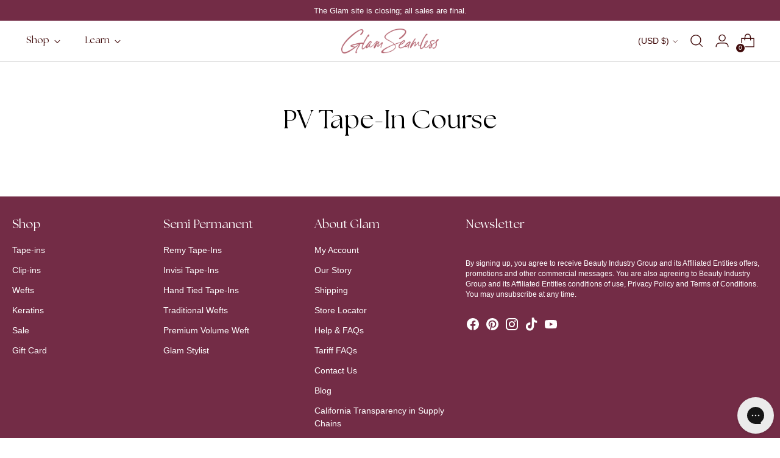

--- FILE ---
content_type: text/html; charset=utf-8
request_url: https://glamseamless.com/pages/pv-tape-in-course
body_size: 48269
content:
<!doctype html>

<!--
  ___                 ___           ___           ___
  /  /\                     /__/\         /  /\         /  /\
  /  /:/_                    \  \:\       /  /:/        /  /::\
  /  /:/ /\  ___     ___       \  \:\     /  /:/        /  /:/\:\
  /  /:/ /:/ /__/\   /  /\  ___  \  \:\   /  /:/  ___   /  /:/  \:\
  /__/:/ /:/  \  \:\ /  /:/ /__/\  \__\:\ /__/:/  /  /\ /__/:/ \__\:\
  \  \:\/:/    \  \:\  /:/  \  \:\ /  /:/ \  \:\ /  /:/ \  \:\ /  /:/
  \  \::/      \  \:\/:/    \  \:\  /:/   \  \:\  /:/   \  \:\  /:/
  \  \:\       \  \::/      \  \:\/:/     \  \:\/:/     \  \:\/:/
  \  \:\       \__\/        \  \::/       \  \::/       \  \::/
  \__\/                     \__\/         \__\/         \__\/

  --------------------------------------------------------------------
  #  Stiletto v1.8.0
  #  Documentation: https://fluorescent.co/help/stiletto/
  #  Purchase: https://themes.shopify.com/themes/stiletto/
  #  A product by Fluorescent: https://fluorescent.co/
  --------------------------------------------------------------------
-->
<html
  class="no-js"
  lang="en"
  style="--announcement-height: 1px;"
>
  <head>
    <script src="https://js.squarecdn.com/square-marketplace.js" async></script>
    <script>tolstoyAppKey="76cb2fc8-66cf-490d-9808-58cb966c1254"</script>
    <script type="module"
      async
      src="https://widget.gotolstoy.com/we/widget.js"
    >
    </script>
    <script
      type="text/javascript"
      nomodule
      async
      src="https://widget.gotolstoy.com/widget/widget.js"
    ></script>
    <!-- Test Deploy liquid changes-->
    <script> 

!function(){var o=window.tdl=window.tdl||[];if(o.invoked)window.console&&console.error&&console.error("Tune snippet has been included more than once.");else{o.invoked=!0,o.methods=["init","identify","convert"],o.factory=function(n){return function(){var e=Array.prototype.slice.call(arguments);return e.unshift(n),o.push(e),o}};for(var e=0;e<o.methods.length;e++){var n=o.methods[e];o[n]=o.factory(n)}o.init=function(e){var n=document.createElement("script");n.type="text/javascript",n.async=!0,n.src="https://js.go2sdk.com/v2/tune.js";var t=document.getElementsByTagName("script")[0];t.parentNode.insertBefore(n,t),o.domain=e}}}();

tdl.init("https://aspireiq.go2cloud.org") 
tdl.identify() 
</script>
    
    <script type="text/javascript">
    var _iub = _iub || [];
    _iub.csConfiguration = {
        "askConsentAtCookiePolicyUpdate":true,
        "countryDetection":true,
        "enableLgpd":true,
        "enableUspr":true,
        "gdprAppliesGlobally":false,
        "lang":"en",
        "lgpdAppliesGlobally":false,
        "perPurposeConsent":true,
        "siteId":3098442,
        "whitelabel":false,
        "googleConsentMode": "template",
        "cookiePolicyId":20589386, 
        "banner":{ 
            "acceptButtonCaptionColor":"#FFFFFF",
            "acceptButtonColor":"#000000",
            "acceptButtonDisplay":true,
            "backgroundColor":"#FFFFFF",
            "customizeButtonDisplay":true,
            "customizeButtonCaptionColor":"#FFFFFF",
            "customizeButtonColor":"#000000",
            "explicitWithdrawal":true,
            "closeButtonDisplay":false,
            "listPurposes":true,
            "linksColor":"#000000",
            "position":"float-bottom-center",
            "rejectButtonCaptionColor":"#FFFFFF",
            "rejectButtonColor":"#000000",
            "rejectButtonDisplay":true,
            "showPurposesToggles":true,
            "textColor":"#000000",
            "zIndex": "9999999"
        }};
   
        /* Callback function that will be called when a user expresses their tracking consent preferences */
        var onPreferenceFirstExpressedCallback = function(consent) {
        if (true == _iub.csConfiguration.perPurposeConsent) {
            consent.consent = Object.keys(consent.purposes).every(function(k) {
                return consent.purposes[k]
            }); 
        }
        window.Shopify.customerPrivacy.setTrackingConsent(consent.consent, function() {});
        }
        if (typeof _iub.csConfiguration.callback === 'object') {
            _iub.csConfiguration.callback.onPreferenceFirstExpressed = onPreferenceFirstExpressedCallback;
        } else {
            _iub.csConfiguration.callback = {
            onPreferenceFirstExpressed: onPreferenceFirstExpressedCallback
            };
        }
</script>
<script type="text/javascript" src="//cdn.iubenda.com/cs/gpp/stub.js"></script>
<script type="text/javascript" src="//cdn.iubenda.com/cs/iubenda_cs.js" charset="UTF-8" async></script>

<!-- Tracking API -->
<script type="text/javascript">
    window.Shopify.loadFeatures([{
            name: 'consent-tracking-api',
            version: '0.1',
        }, ],
        function(error) {
            if (error) {
                throw error;
            }
        });
</script>

<script type="text/javascript">var _iub = _iub || {}; _iub.cons_instructions = _iub.cons_instructions || []; _iub.cons_instructions.push(["init", {api_key: "6B8yyDArnDII8yu7W1YTUuXlDDoyQBPA"}]);</script><script type="text/javascript" src="https://cdn.iubenda.com/cons/iubenda_cons.js" async></script>

  <script>
    var timer_var1 = window.setInterval(function(){
        if($('#iubenda-cs-banner .iubenda-cs-close-btn').length > 0)
        {
            var closeButton = document.querySelector('#iubenda-cs-banner .iubenda-cs-close-btn');
            closeButton.style.setProperty('display', 'block', 'important');
            var customizeButton = document.querySelector('#iubenda-cs-banner .iubenda-cs-customize-btn');
            customizeButton.style.setProperty('display', 'none', 'important');
            clearInterval(timer_var1 );
        }
        
      },
      800
    );
  </script>
    <script type="text/javascript">var _iub = _iub || {}; _iub.cons_instructions = _iub.cons_instructions || []; _iub.cons_instructions.push(["init", {api_key: "HNVgsYOYijzFe4iMoKJQoX3NseUDUX1h"}]);</script><script type="text/javascript" src="https://cdn.iubenda.com/cons/iubenda_cons.js" async></script>
    <meta charset="UTF-8">
    <meta http-equiv="X-UA-Compatible" content="IE=edge,chrome=1">
    <meta name="viewport" content="width=device-width,initial-scale=1"><link
      rel="preconnect"
      href="https://cdn.shopify.com"
      crossorigin
    ><link
        rel="shortcut icon"
        href="//glamseamless.com/cdn/shop/files/favicon-2023.png?crop=center&height=32&v=1681851187&width=32"
        type="image/png"
      >
     <!-- Google Tag Manager -->
    <script>
      (function (w, d, s, l, i) {
        w[l] = w[l] || [];
        w[l].push({ 'gtm.start': new Date().getTime(), event: 'gtm.js' });
        var f = d.getElementsByTagName(s)[0],
          j = d.createElement(s),
          dl = l != 'dataLayer' ? '&l=' + l : '';
        j.async = true;
        j.src = 'https://www.googletagmanager.com/gtm.js?id=' + i + dl;
        f.parentNode.insertBefore(j, f);
      })(window, document, 'script', 'dataLayer', 'GTM-M39NBP');
    </script>
    <!-- End Google Tag Manager -->
    <!-- Cross Domain Ga4 property -->
    <script async src="https://www.googletagmanager.com/gtag/js?id=G-NGSS6Y03HH"></script>
    <script>
      window.dataLayer = window.dataLayer || [];
      function gtag() {
        dataLayer.push(arguments);
      }
      gtag('js', new Date());

      gtag('config', 'G-NGSS6Y03HH');
    </script>
    









<meta name="twitter:image:width" content="480">
<meta name="twitter:image:height" content="480">


    <script>
  console.log('Stiletto v1.8.0 by Fluorescent');

  document.documentElement.className = document.documentElement.className.replace('no-js', '');
  if (window.matchMedia(`(prefers-reduced-motion: reduce)`) === true || window.matchMedia(`(prefers-reduced-motion: reduce)`).matches === true) {
    document.documentElement.classList.add('prefers-reduced-motion');
  }

  window.theme = {
    version: 'v1.8.0',
    themeName: 'Stiletto',
    moneyFormat: "\u003cspan class=money\u003e${{amount}}\u003c\/span\u003e",
    strings: {
      name: "Glam Seamless Hair Extensions",
      accessibility: {
        play_video: "Play",
        pause_video: "Pause",
        range_lower: "Lower",
        range_upper: "Upper"
      },
      product: {
        no_shipping_rates: "Shipping rate unavailable",
        country_placeholder: "Country\/Region",
        review: "Write a review"
      },
      products: {
        product: {
          unavailable: "Unavailable",
          unitPrice: "Unit price",
          unitPriceSeparator: "per",
          sku: "SKU"
        }
      },
      cart: {
        editCartNote: "Edit order notes",
        addCartNote: "Add order notes",
        quantityError: "You have the maximum number of this product in your cart"
      },
      pagination: {
        viewing: "You’re viewing {{ of }} of {{ total }}",
        products: "products",
        results: "results"
      }
    },
    routes: {
      root: "/",
      cart: {
        base: "/cart",
        add: "/cart/add",
        change: "/cart/change",
        update: "/cart/update",
        clear: "/cart/clear",
        // Manual routes until Shopify adds support
        shipping: "/cart/shipping_rates",
      },
      // Manual routes until Shopify adds support
      products: "/products",
      productRecommendations: "/recommendations/products",
      predictive_search_url: '/search/suggest',
    },
    icons: {
      chevron: "\u003cspan class=\"icon icon-new icon-chevron \"\u003e\n  \u003csvg viewBox=\"0 0 24 24\" fill=\"none\" xmlns=\"http:\/\/www.w3.org\/2000\/svg\"\u003e\u003cpath d=\"M1.875 7.438 12 17.563 22.125 7.438\" stroke=\"currentColor\" stroke-width=\"2\"\/\u003e\u003c\/svg\u003e\n\u003c\/span\u003e\n\n",
      close: "\u003cspan class=\"icon icon-new icon-close \"\u003e\n  \u003csvg viewBox=\"0 0 24 24\" fill=\"none\" xmlns=\"http:\/\/www.w3.org\/2000\/svg\"\u003e\u003cpath d=\"M2.66 1.34 2 .68.68 2l.66.66 1.32-1.32zm18.68 21.32.66.66L23.32 22l-.66-.66-1.32 1.32zm1.32-20 .66-.66L22 .68l-.66.66 1.32 1.32zM1.34 21.34.68 22 2 23.32l.66-.66-1.32-1.32zm0-18.68 10 10 1.32-1.32-10-10-1.32 1.32zm11.32 10 10-10-1.32-1.32-10 10 1.32 1.32zm-1.32-1.32-10 10 1.32 1.32 10-10-1.32-1.32zm0 1.32 10 10 1.32-1.32-10-10-1.32 1.32z\" fill=\"currentColor\"\/\u003e\u003c\/svg\u003e\n\u003c\/span\u003e\n\n",
      zoom: "\u003cspan class=\"icon icon-new icon-zoom \"\u003e\n  \u003csvg viewBox=\"0 0 24 24\" fill=\"none\" xmlns=\"http:\/\/www.w3.org\/2000\/svg\"\u003e\u003cpath d=\"M10.3,19.71c5.21,0,9.44-4.23,9.44-9.44S15.51,.83,10.3,.83,.86,5.05,.86,10.27s4.23,9.44,9.44,9.44Z\" fill=\"none\" stroke=\"currentColor\" stroke-linecap=\"round\" stroke-miterlimit=\"10\" stroke-width=\"1.63\"\/\u003e\n          \u003cpath d=\"M5.05,10.27H15.54\" fill=\"none\" stroke=\"currentColor\" stroke-miterlimit=\"10\" stroke-width=\"1.63\"\/\u003e\n          \u003cpath class=\"cross-up\" d=\"M10.3,5.02V15.51\" fill=\"none\" stroke=\"currentColor\" stroke-miterlimit=\"10\" stroke-width=\"1.63\"\/\u003e\n          \u003cpath d=\"M16.92,16.9l6.49,6.49\" fill=\"none\" stroke=\"currentColor\" stroke-miterlimit=\"10\" stroke-width=\"1.63\"\/\u003e\u003c\/svg\u003e\n\u003c\/span\u003e\n\n"
    },
    coreData: {
      n: "Stiletto",
      v: "v1.8.0",
    }
  }

  
</script>

    <style>
  @font-face {
  font-family: Halant;
  font-weight: 400;
  font-style: normal;
  font-display: swap;
  src: url("//glamseamless.com/cdn/fonts/halant/halant_n4.7a3ca1dd5e401bca6e0e60419988fc6cfb4396fb.woff2") format("woff2"),
       url("//glamseamless.com/cdn/fonts/halant/halant_n4.38c179b4994871894f8956587b45f527a9326a7a.woff") format("woff");
}

  @font-face {
  font-family: "Playfair Display";
  font-weight: 700;
  font-style: normal;
  font-display: swap;
  src: url("//glamseamless.com/cdn/fonts/playfair_display/playfairdisplay_n7.592b3435e0fff3f50b26d410c73ae7ec893f6910.woff2") format("woff2"),
       url("//glamseamless.com/cdn/fonts/playfair_display/playfairdisplay_n7.998b1417dec711058cce2abb61a0b8c59066498f.woff") format("woff");
}

  @font-face {
  font-family: "Playfair Display";
  font-weight: 400;
  font-style: normal;
  font-display: swap;
  src: url("//glamseamless.com/cdn/fonts/playfair_display/playfairdisplay_n4.9980f3e16959dc89137cc1369bfc3ae98af1deb9.woff2") format("woff2"),
       url("//glamseamless.com/cdn/fonts/playfair_display/playfairdisplay_n4.c562b7c8e5637886a811d2a017f9e023166064ee.woff") format("woff");
}

  @font-face {
  font-family: "Open Sans";
  font-weight: 400;
  font-style: normal;
  font-display: swap;
  src: url("//glamseamless.com/cdn/fonts/open_sans/opensans_n4.c32e4d4eca5273f6d4ee95ddf54b5bbb75fc9b61.woff2") format("woff2"),
       url("//glamseamless.com/cdn/fonts/open_sans/opensans_n4.5f3406f8d94162b37bfa232b486ac93ee892406d.woff") format("woff");
}

  @font-face {
  font-family: "Open Sans";
  font-weight: 700;
  font-style: normal;
  font-display: swap;
  src: url("//glamseamless.com/cdn/fonts/open_sans/opensans_n7.a9393be1574ea8606c68f4441806b2711d0d13e4.woff2") format("woff2"),
       url("//glamseamless.com/cdn/fonts/open_sans/opensans_n7.7b8af34a6ebf52beb1a4c1d8c73ad6910ec2e553.woff") format("woff");
}

  @font-face {
  font-family: "Open Sans";
  font-weight: 400;
  font-style: italic;
  font-display: swap;
  src: url("//glamseamless.com/cdn/fonts/open_sans/opensans_i4.6f1d45f7a46916cc95c694aab32ecbf7509cbf33.woff2") format("woff2"),
       url("//glamseamless.com/cdn/fonts/open_sans/opensans_i4.4efaa52d5a57aa9a57c1556cc2b7465d18839daa.woff") format("woff");
}

  @font-face {
  font-family: "Open Sans";
  font-weight: 700;
  font-style: italic;
  font-display: swap;
  src: url("//glamseamless.com/cdn/fonts/open_sans/opensans_i7.916ced2e2ce15f7fcd95d196601a15e7b89ee9a4.woff2") format("woff2"),
       url("//glamseamless.com/cdn/fonts/open_sans/opensans_i7.99a9cff8c86ea65461de497ade3d515a98f8b32a.woff") format("woff");
}


  :root  {
    --color-text: #000000
    ;
    --color-text-8-percent: rgba(0, 0, 0, 0.08)
    ;
    
    --color-text-alpha: rgba(0, 0, 0, 0.35)
    ;
    --color-text-meta: rgba(0, 0, 0, 0.6)
    ;
    --color-text-link: #400b0b
    ;
    --color-text-error: #D02F2E;
    --color-text-success: #478947;

    --color-background: #ffffff
    ;
    --color-background-semi-transparent-80: rgba(255, 255, 255, 0.8)
    ;
    --color-background-semi-transparent-90: rgba(255, 255, 255, 0.9)
    ;

    --color-background-transparent: rgba(255, 255, 255, 0)
    ;
    --color-border: #DBDBDB;
    --color-border-meta: rgba(64, 11, 11, 0.6)
    ;
    --color-overlay: rgba(0, 0, 0, 0.7);

    --color-background-meta: #f5f5f5
    ;
    --color-background-meta-alpha: rgba(245, 245, 245, 0.6)
    ;
    --color-background-darker-meta: #e8e8e8
    ;
    --color-background-darker-meta-alpha: rgba(232, 232, 232, 0.6)
    ;
    --color-background-placeholder: #e8e8e8
    ;
    --color-background-placeholder-lighter: #f0f0f0
    ;
    --color-foreground-placeholder: rgba(0, 0, 0, 0.4)
    ;

    --color-border-input: #400b0b
    ;
    --color-border-input-alpha: rgba(64, 11, 11, 0.25)
    ;
    --color-text-input: #000000
    ;
    --color-text-input-alpha: rgba(0, 0, 0, 0.04)
    ;

    --color-text-button: #ffffff
    ;

    --color-background-button: #111111
    ;
    --color-background-button-alpha: rgba(17, 17, 17, 0.6)
    ;
    --color-background-outline-button-alpha: rgba(17, 17, 17, 0.1)
    ;
    --color-background-button-hover: #444444
    ;

    --color-icon: rgba(0, 0, 0, 0.4)
    ;
    --color-icon-darker: rgba(0, 0, 0, 0.6)
    ;

    --color-text-sale-badge: #C31818
    ;
    --color-background-sold-badge: #414141
    ;
    --color-text-sold-badge: #ffffff
    ;

    --color-text-header: #400b0b
    ;
    --color-text-header-half-transparent: rgba(64, 11, 11, 0.5)
    ;

    --color-background-header: #ffffff
    ;
    --color-background-header-transparent: rgba(255, 255, 255, 0)
    ;
    --color-icon-header: #400b0b
    ;
    --color-shadow-header: rgba(0, 0, 0, 0.15);

    --color-background-footer: #732c46
    ;
    --color-text-footer: #ffffff
    ;
    --color-text-footer-subdued: #ffffff
    ;

    --color-products-sale-price: #c3291c
    ;
    --color-products-rating-star: #414141
    ;

    --color-products-stock-good: #54914c
    ;
    --color-products-stock-medium: #707475
    ;
    --color-products-stock-bad: #400b0b
    ;
    --color-products-stock-bad: #400b0b
    ;

    --font-logo: Halant
    , serif
    ;
    --font-logo-weight: 400
    ;
    --font-logo-style: normal
    ;
    --logo-text-transform: uppercase
    ;
    --logo-letter-spacing: 0.0em
    ;

    --font-heading: 'TheSeasons-Light', serif
    ;
    --font-heading-weight: 300;
    --font-heading-style: normal
    ;

    --font-heading-base-letter-spacing: 0.0em
    ;
    --font-heading-base-size: 60px
    ;

    --font-body: "Open Sans"
    , sans-serif
    ;
    --font-body-weight: 400
    ;
    --font-body-style: normal
    ;
    --font-body-italic: italic
    ;
    --font-body-bold-weight: 700
    ;
    --font-body-base-letter-spacing: 0.0em
    ;
    --font-body-base-size: 17px
    ;

    /* Typography */
    --line-height-heading: 1.1;
    --line-height-subheading: 1.33;
    --line-height-body: 1.5;

    --logo-font-size: 
clamp(1.4rem, 1.1513812154696133rem + 1.0607734806629836vw, 2.0rem)

    ;

    --font-size-navigation-base: 16px
    ;
    --font-navigation-base-letter-spacing: 0.0em
    ;
    --font-navigation-base-text-transform: none
    ;

    --font-size-heading-display-1: 
clamp(4.5rem, 4.0338397790055245rem + 1.9889502762430937vw, 5.625rem)

    ;
    --font-size-heading-display-2: 
clamp(3.999rem, 3.5847389502762432rem + 1.767513812154696vw, 4.99875rem)

    ;
    --font-size-heading-display-3: 
clamp(3.4998rem, 3.1372516574585636rem + 1.5468729281767954vw, 4.37475rem)

    ;
    --font-size-heading-1-base: 
clamp(3.0rem, 2.6892265193370166rem + 1.3259668508287292vw, 3.75rem)

    ;
    --font-size-heading-2-base: 
clamp(2.625rem, 2.3530732044198897rem + 1.1602209944751383vw, 3.28125rem)

    ;
    --font-size-heading-3-base: 
clamp(2.25rem, 2.0169198895027622rem + 0.9944751381215469vw, 2.8125rem)

    ;
    --font-size-heading-4-base: 
clamp(1.749rem, 1.5678190607734808rem + 0.7730386740331492vw, 2.18625rem)

    ;
    --font-size-heading-5-base: 
clamp(1.5rem, 1.3446132596685083rem + 0.6629834254143646vw, 1.875rem)

    ;
    --font-size-heading-6-base: 
clamp(1.248rem, 1.1187182320441988rem + 0.5516022099447514vw, 1.56rem)

    ;
    --font-size-body-400: 
clamp(1.68161875rem, 1.6449448895027625rem + 0.15647513812154695vw, 1.770125rem)

    ;
    --font-size-body-350: 
clamp(1.569578125rem, 1.535347720994475rem + 0.14604972375690609vw, 1.6521875rem)

    ;
    --font-size-body-300: 
clamp(1.4575375rem, 1.4257505524861878rem + 0.1356243093922652vw, 1.53425rem)

    ;
    --font-size-body-250: 
clamp(1.345496875rem, 1.3161533839779005rem + 0.1251988950276243vw, 1.4163125rem)

    ;
    --font-size-body-200: 
clamp(1.23345625rem, 1.2065562154696132rem + 0.11477348066298342vw, 1.298375rem)

    ;
    --font-size-body-150: 
clamp(1.121415625rem, 1.096959046961326rem + 0.10434806629834253vw, 1.1804375rem)

    ;
    --font-size-body-100: 
clamp(0.95890625rem, 0.9379937845303867rem + 0.08922651933701657vw, 1.009375rem)

    ;
    --font-size-body-75: 
clamp(0.896325rem, 0.8767773480662984rem + 0.08340331491712707vw, 0.9435rem)

    ;
    --font-size-body-60: 
clamp(0.829908125rem, 0.8118089364640884rem + 0.07722320441988952vw, 0.8735875rem)

    ;
    --font-size-body-50: 
clamp(0.784284375rem, 0.7671801795580111rem + 0.0729779005524862vw, 0.8255625rem)

    ;
    --font-size-body-25: 
clamp(0.72876875rem, 0.7128752762430939rem + 0.0678121546961326vw, 0.767125rem)

    ;
    --font-size-body-20: 
clamp(0.67224375rem, 0.6575830110497237rem + 0.06255248618784531vw, 0.707625rem)

    ;

    /* Buttons */
    
      --button-padding-multiplier: 1;
      --font-size-button: var(--font-size-body-50);
      --font-size-button-x-small: var(--font-size-body-25);
    

    --font-button-text-transform: uppercase
    ;
    --button-letter-spacing: 0.0em
    ;
    --line-height-button: 1.45;

    /* Product badges */
    
      --font-size-product-badge: var(--font-size-body-20);
    

    --font-product-badge-text-transform: uppercase
    ;

    /* Product listing titles */
    
      --font-size-listing-title: var(--font-size-body-60);
    

    --font-product-listing-title-text-transform: uppercase
    ;
    --font-product-listing-title-base-letter-spacing: -0.05em
    ;

    /* Shopify pay specific */
    --payment-terms-background-color: #f5f5f5
    ;
  }

  @supports not(font-size: clamp(10px, 3.3vw, 20px)){:root {
    --logo-font-size: 
1.7rem

    ;
    --font-size-heading-display-1: 
5.0625rem

    ;
    --font-size-heading-display-2: 
4.498875rem

    ;
    --font-size-heading-display-3: 
3.937275rem

    ;
    --font-size-heading-1-base: 
3.375rem

    ;
    --font-size-heading-2-base: 
2.953125rem

    ;
    --font-size-heading-3-base: 
2.53125rem

    ;
    --font-size-heading-4-base: 
1.967625rem

    ;
    --font-size-heading-5-base: 
1.6875rem

    ;
    --font-size-heading-6-base: 
1.404rem

    ;
    --font-size-body-400: 
1.725871875rem

    ;
    --font-size-body-350: 
1.6108828125rem

    ;
    --font-size-body-300: 
1.49589375rem

    ;
    --font-size-body-250: 
1.3809046875rem

    ;
    --font-size-body-200: 
1.265915625rem

    ;
    --font-size-body-150: 
1.1509265625rem

    ;
    --font-size-body-100: 
1.0359375rem

    ;
    --font-size-body-75: 
0.9199125rem

    ;
    --font-size-body-60: 
0.8517478125rem

    ;
    --font-size-body-50: 
0.8049234375rem

    ;
    --font-size-body-25: 
0.747946875rem

    ;
    --font-size-body-20: 
0.689934375rem

    ;
  }
}.product-badge[data-handle="responsible"]{
      color: #3c9342
      ;
    }
  
.product-badge[data-handle="best-seller"]{
      color: #7e6b45
      ;
    }
  
.product-badge[data-handle="new"]{
      color: #000000
      ;
    }
  

</style>
<script>
  flu = window.flu || {};
  flu.chunks = {
    photoswipe: "https://cdn.shopify.com/s/files/1/0244/9597/files/photoswipe-chunk.js?v=1686267081",
    swiper: "//glamseamless.com/cdn/shop/t/806/assets/swiper-chunk.js?v=138875569360253309071732721732",
    nouislider: "//glamseamless.com/cdn/shop/t/806/assets/nouislider-chunk.js?v=39418601648896118051732721732",
    polyfillInert: "//glamseamless.com/cdn/shop/t/806/assets/polyfill-inert-chunk.js?v=9775187524458939151732721732",
    polyfillResizeObserver: "//glamseamless.com/cdn/shop/t/806/assets/polyfill-resize-observer-chunk.js?v=49253094118087005231732721732"
  };
</script>


<script src="https://ajax.googleapis.com/ajax/libs/jquery/3.6.3/jquery.min.js" ></script>
<script src="https://cdn.jsdelivr.net/npm/swiper@9/swiper-bundle.min.js" defer></script>





  <script type="module" src="//glamseamless.com/cdn/shop/t/806/assets/theme.js?v=31640211122590922561755666568"></script>



<script type="module" src="//glamseamless.com/cdn/shop/t/806/assets/custom-sections.js?v=120132571322948702001732737594"></script>





  <script src="//glamseamless.com/cdn/shop/t/806/assets/custom-events.js?v=55656714409958351481746044570" defer></script>


<meta name="viewport" content="width=device-width,initial-scale=1">
<script defer>
  var defineVH = function () {
  document.documentElement.style.setProperty('--vh', window.innerHeight * 0.01 + 'px');
  };
  window.addEventListener('resize', defineVH);
  window.addEventListener('orientationchange', defineVH);
  defineVH();</script>


<script type="text/javascript">
  (function(c,l,a,r,i,t,y){
  c[a]=c[a]||function(){(c[a].q=c[a].q||[]).push(arguments)};
          t=l.createElement(r);t.async=1;t.src="https://www.clarity.ms/tag/"+i;
          y=l.getElementsByTagName(r)[0];y.parentNode.insertBefore(t,y);
      })(window, document, "clarity", "script", "h14h3pc3n9");</script>
<link
  rel="preload"
  href="//glamseamless.com/cdn/shop/t/806/assets/output.css?v=11250216978641819431732721732"
  as="style"
  onload="this.onload=null;this.rel='stylesheet'"
>
<noscript><link rel="stylesheet" href="//glamseamless.com/cdn/shop/t/806/assets/output.css?v=11250216978641819431732721732"></noscript>

<link href="//glamseamless.com/cdn/shop/t/806/assets/theme.css?v=70080895853294643951747366877" rel="stylesheet" type="text/css" media="all" />

<link href="//glamseamless.com/cdn/shop/t/806/assets/custom.css?v=46437617165273761881750977824" rel="stylesheet" type="text/css" media="all" />

<link href="//glamseamless.com/cdn/shop/t/806/assets/custom-sections.css?v=70727007474385822911732721732" rel="stylesheet" type="text/css" media="all" />








<link href="//glamseamless.com/cdn/shop/t/806/assets/account.css?v=79530282641871652351732721732" rel="stylesheet" type="text/css" media="all" />





<script>window.performance && window.performance.mark && window.performance.mark('shopify.content_for_header.start');</script><meta id="shopify-digital-wallet" name="shopify-digital-wallet" content="/2449597/digital_wallets/dialog">
<meta name="shopify-checkout-api-token" content="da49f6c4ce2d72fdd6b4e5a1319eab3f">
<meta id="in-context-paypal-metadata" data-shop-id="2449597" data-venmo-supported="false" data-environment="production" data-locale="en_US" data-paypal-v4="true" data-currency="USD">
<script async="async" src="/checkouts/internal/preloads.js?locale=en-US"></script>
<link rel="preconnect" href="https://shop.app" crossorigin="anonymous">
<script async="async" src="https://shop.app/checkouts/internal/preloads.js?locale=en-US&shop_id=2449597" crossorigin="anonymous"></script>
<script id="apple-pay-shop-capabilities" type="application/json">{"shopId":2449597,"countryCode":"US","currencyCode":"USD","merchantCapabilities":["supports3DS"],"merchantId":"gid:\/\/shopify\/Shop\/2449597","merchantName":"Glam Seamless Hair Extensions","requiredBillingContactFields":["postalAddress","email","phone"],"requiredShippingContactFields":["postalAddress","email","phone"],"shippingType":"shipping","supportedNetworks":["visa","masterCard","amex","discover","elo","jcb"],"total":{"type":"pending","label":"Glam Seamless Hair Extensions","amount":"1.00"},"shopifyPaymentsEnabled":true,"supportsSubscriptions":true}</script>
<script id="shopify-features" type="application/json">{"accessToken":"da49f6c4ce2d72fdd6b4e5a1319eab3f","betas":["rich-media-storefront-analytics"],"domain":"glamseamless.com","predictiveSearch":true,"shopId":2449597,"locale":"en"}</script>
<script>var Shopify = Shopify || {};
Shopify.shop = "glam-seamless-hair.myshopify.com";
Shopify.locale = "en";
Shopify.currency = {"active":"USD","rate":"1.0"};
Shopify.country = "US";
Shopify.theme = {"name":"Glam [Production]","id":132953997363,"schema_name":"Stiletto","schema_version":"1.8.0","theme_store_id":null,"role":"main"};
Shopify.theme.handle = "null";
Shopify.theme.style = {"id":null,"handle":null};
Shopify.cdnHost = "glamseamless.com/cdn";
Shopify.routes = Shopify.routes || {};
Shopify.routes.root = "/";</script>
<script type="module">!function(o){(o.Shopify=o.Shopify||{}).modules=!0}(window);</script>
<script>!function(o){function n(){var o=[];function n(){o.push(Array.prototype.slice.apply(arguments))}return n.q=o,n}var t=o.Shopify=o.Shopify||{};t.loadFeatures=n(),t.autoloadFeatures=n()}(window);</script>
<script>
  window.ShopifyPay = window.ShopifyPay || {};
  window.ShopifyPay.apiHost = "shop.app\/pay";
  window.ShopifyPay.redirectState = null;
</script>
<script id="shop-js-analytics" type="application/json">{"pageType":"page"}</script>
<script defer="defer" async type="module" src="//glamseamless.com/cdn/shopifycloud/shop-js/modules/v2/client.init-shop-cart-sync_C5BV16lS.en.esm.js"></script>
<script defer="defer" async type="module" src="//glamseamless.com/cdn/shopifycloud/shop-js/modules/v2/chunk.common_CygWptCX.esm.js"></script>
<script type="module">
  await import("//glamseamless.com/cdn/shopifycloud/shop-js/modules/v2/client.init-shop-cart-sync_C5BV16lS.en.esm.js");
await import("//glamseamless.com/cdn/shopifycloud/shop-js/modules/v2/chunk.common_CygWptCX.esm.js");

  window.Shopify.SignInWithShop?.initShopCartSync?.({"fedCMEnabled":true,"windoidEnabled":true});

</script>
<script>
  window.Shopify = window.Shopify || {};
  if (!window.Shopify.featureAssets) window.Shopify.featureAssets = {};
  window.Shopify.featureAssets['shop-js'] = {"shop-cart-sync":["modules/v2/client.shop-cart-sync_ZFArdW7E.en.esm.js","modules/v2/chunk.common_CygWptCX.esm.js"],"init-fed-cm":["modules/v2/client.init-fed-cm_CmiC4vf6.en.esm.js","modules/v2/chunk.common_CygWptCX.esm.js"],"shop-button":["modules/v2/client.shop-button_tlx5R9nI.en.esm.js","modules/v2/chunk.common_CygWptCX.esm.js"],"shop-cash-offers":["modules/v2/client.shop-cash-offers_DOA2yAJr.en.esm.js","modules/v2/chunk.common_CygWptCX.esm.js","modules/v2/chunk.modal_D71HUcav.esm.js"],"init-windoid":["modules/v2/client.init-windoid_sURxWdc1.en.esm.js","modules/v2/chunk.common_CygWptCX.esm.js"],"shop-toast-manager":["modules/v2/client.shop-toast-manager_ClPi3nE9.en.esm.js","modules/v2/chunk.common_CygWptCX.esm.js"],"init-shop-email-lookup-coordinator":["modules/v2/client.init-shop-email-lookup-coordinator_B8hsDcYM.en.esm.js","modules/v2/chunk.common_CygWptCX.esm.js"],"init-shop-cart-sync":["modules/v2/client.init-shop-cart-sync_C5BV16lS.en.esm.js","modules/v2/chunk.common_CygWptCX.esm.js"],"avatar":["modules/v2/client.avatar_BTnouDA3.en.esm.js"],"pay-button":["modules/v2/client.pay-button_FdsNuTd3.en.esm.js","modules/v2/chunk.common_CygWptCX.esm.js"],"init-customer-accounts":["modules/v2/client.init-customer-accounts_DxDtT_ad.en.esm.js","modules/v2/client.shop-login-button_C5VAVYt1.en.esm.js","modules/v2/chunk.common_CygWptCX.esm.js","modules/v2/chunk.modal_D71HUcav.esm.js"],"init-shop-for-new-customer-accounts":["modules/v2/client.init-shop-for-new-customer-accounts_ChsxoAhi.en.esm.js","modules/v2/client.shop-login-button_C5VAVYt1.en.esm.js","modules/v2/chunk.common_CygWptCX.esm.js","modules/v2/chunk.modal_D71HUcav.esm.js"],"shop-login-button":["modules/v2/client.shop-login-button_C5VAVYt1.en.esm.js","modules/v2/chunk.common_CygWptCX.esm.js","modules/v2/chunk.modal_D71HUcav.esm.js"],"init-customer-accounts-sign-up":["modules/v2/client.init-customer-accounts-sign-up_CPSyQ0Tj.en.esm.js","modules/v2/client.shop-login-button_C5VAVYt1.en.esm.js","modules/v2/chunk.common_CygWptCX.esm.js","modules/v2/chunk.modal_D71HUcav.esm.js"],"shop-follow-button":["modules/v2/client.shop-follow-button_Cva4Ekp9.en.esm.js","modules/v2/chunk.common_CygWptCX.esm.js","modules/v2/chunk.modal_D71HUcav.esm.js"],"checkout-modal":["modules/v2/client.checkout-modal_BPM8l0SH.en.esm.js","modules/v2/chunk.common_CygWptCX.esm.js","modules/v2/chunk.modal_D71HUcav.esm.js"],"lead-capture":["modules/v2/client.lead-capture_Bi8yE_yS.en.esm.js","modules/v2/chunk.common_CygWptCX.esm.js","modules/v2/chunk.modal_D71HUcav.esm.js"],"shop-login":["modules/v2/client.shop-login_D6lNrXab.en.esm.js","modules/v2/chunk.common_CygWptCX.esm.js","modules/v2/chunk.modal_D71HUcav.esm.js"],"payment-terms":["modules/v2/client.payment-terms_CZxnsJam.en.esm.js","modules/v2/chunk.common_CygWptCX.esm.js","modules/v2/chunk.modal_D71HUcav.esm.js"]};
</script>
<script>(function() {
  var isLoaded = false;
  function asyncLoad() {
    if (isLoaded) return;
    isLoaded = true;
    var urls = ["https:\/\/packageprotection-app.beautyindustrygroup.com\/scripts\/store\/glam-seamless-hair.myshopify.com\/shop.js?shop=glam-seamless-hair.myshopify.com","https:\/\/config.gorgias.chat\/bundle-loader\/01GYCBY21DCHSS5PC8B0VR6FXP?source=shopify1click\u0026shop=glam-seamless-hair.myshopify.com","https:\/\/crossborder-integration.global-e.com\/resources\/js\/app?shop=glam-seamless-hair.myshopify.com","\/\/cdn.shopify.com\/proxy\/61fd9ca471228964796883b8fb27e8c474dea6789d532a90a5a77e41c40ac829\/web.global-e.com\/merchant\/storefrontattributes?merchantid=1241\u0026shop=glam-seamless-hair.myshopify.com\u0026sp-cache-control=cHVibGljLCBtYXgtYWdlPTkwMA","https:\/\/cdn.shopify.com\/s\/files\/1\/0244\/9597\/t\/806\/assets\/yoast-active-script.js?v=1732721732\u0026shop=glam-seamless-hair.myshopify.com","https:\/\/cdn.9gtb.com\/loader.js?g_cvt_id=3302fbf9-0a59-420b-89a6-4731f829e089\u0026shop=glam-seamless-hair.myshopify.com"];
    for (var i = 0; i < urls.length; i++) {
      var s = document.createElement('script');
      s.type = 'text/javascript';
      s.async = true;
      s.src = urls[i];
      var x = document.getElementsByTagName('script')[0];
      x.parentNode.insertBefore(s, x);
    }
  };
  if(window.attachEvent) {
    window.attachEvent('onload', asyncLoad);
  } else {
    window.addEventListener('load', asyncLoad, false);
  }
})();</script>
<script id="__st">var __st={"a":2449597,"offset":-25200,"reqid":"decf465e-0281-4dfd-8f29-657ffe27a070-1768739108","pageurl":"glamseamless.com\/pages\/pv-tape-in-course","s":"pages-87046455347","u":"b9a6361bf2ec","p":"page","rtyp":"page","rid":87046455347};</script>
<script>window.ShopifyPaypalV4VisibilityTracking = true;</script>
<script id="captcha-bootstrap">!function(){'use strict';const t='contact',e='account',n='new_comment',o=[[t,t],['blogs',n],['comments',n],[t,'customer']],c=[[e,'customer_login'],[e,'guest_login'],[e,'recover_customer_password'],[e,'create_customer']],r=t=>t.map((([t,e])=>`form[action*='/${t}']:not([data-nocaptcha='true']) input[name='form_type'][value='${e}']`)).join(','),a=t=>()=>t?[...document.querySelectorAll(t)].map((t=>t.form)):[];function s(){const t=[...o],e=r(t);return a(e)}const i='password',u='form_key',d=['recaptcha-v3-token','g-recaptcha-response','h-captcha-response',i],f=()=>{try{return window.sessionStorage}catch{return}},m='__shopify_v',_=t=>t.elements[u];function p(t,e,n=!1){try{const o=window.sessionStorage,c=JSON.parse(o.getItem(e)),{data:r}=function(t){const{data:e,action:n}=t;return t[m]||n?{data:e,action:n}:{data:t,action:n}}(c);for(const[e,n]of Object.entries(r))t.elements[e]&&(t.elements[e].value=n);n&&o.removeItem(e)}catch(o){console.error('form repopulation failed',{error:o})}}const l='form_type',E='cptcha';function T(t){t.dataset[E]=!0}const w=window,h=w.document,L='Shopify',v='ce_forms',y='captcha';let A=!1;((t,e)=>{const n=(g='f06e6c50-85a8-45c8-87d0-21a2b65856fe',I='https://cdn.shopify.com/shopifycloud/storefront-forms-hcaptcha/ce_storefront_forms_captcha_hcaptcha.v1.5.2.iife.js',D={infoText:'Protected by hCaptcha',privacyText:'Privacy',termsText:'Terms'},(t,e,n)=>{const o=w[L][v],c=o.bindForm;if(c)return c(t,g,e,D).then(n);var r;o.q.push([[t,g,e,D],n]),r=I,A||(h.body.append(Object.assign(h.createElement('script'),{id:'captcha-provider',async:!0,src:r})),A=!0)});var g,I,D;w[L]=w[L]||{},w[L][v]=w[L][v]||{},w[L][v].q=[],w[L][y]=w[L][y]||{},w[L][y].protect=function(t,e){n(t,void 0,e),T(t)},Object.freeze(w[L][y]),function(t,e,n,w,h,L){const[v,y,A,g]=function(t,e,n){const i=e?o:[],u=t?c:[],d=[...i,...u],f=r(d),m=r(i),_=r(d.filter((([t,e])=>n.includes(e))));return[a(f),a(m),a(_),s()]}(w,h,L),I=t=>{const e=t.target;return e instanceof HTMLFormElement?e:e&&e.form},D=t=>v().includes(t);t.addEventListener('submit',(t=>{const e=I(t);if(!e)return;const n=D(e)&&!e.dataset.hcaptchaBound&&!e.dataset.recaptchaBound,o=_(e),c=g().includes(e)&&(!o||!o.value);(n||c)&&t.preventDefault(),c&&!n&&(function(t){try{if(!f())return;!function(t){const e=f();if(!e)return;const n=_(t);if(!n)return;const o=n.value;o&&e.removeItem(o)}(t);const e=Array.from(Array(32),(()=>Math.random().toString(36)[2])).join('');!function(t,e){_(t)||t.append(Object.assign(document.createElement('input'),{type:'hidden',name:u})),t.elements[u].value=e}(t,e),function(t,e){const n=f();if(!n)return;const o=[...t.querySelectorAll(`input[type='${i}']`)].map((({name:t})=>t)),c=[...d,...o],r={};for(const[a,s]of new FormData(t).entries())c.includes(a)||(r[a]=s);n.setItem(e,JSON.stringify({[m]:1,action:t.action,data:r}))}(t,e)}catch(e){console.error('failed to persist form',e)}}(e),e.submit())}));const S=(t,e)=>{t&&!t.dataset[E]&&(n(t,e.some((e=>e===t))),T(t))};for(const o of['focusin','change'])t.addEventListener(o,(t=>{const e=I(t);D(e)&&S(e,y())}));const B=e.get('form_key'),M=e.get(l),P=B&&M;t.addEventListener('DOMContentLoaded',(()=>{const t=y();if(P)for(const e of t)e.elements[l].value===M&&p(e,B);[...new Set([...A(),...v().filter((t=>'true'===t.dataset.shopifyCaptcha))])].forEach((e=>S(e,t)))}))}(h,new URLSearchParams(w.location.search),n,t,e,['guest_login'])})(!0,!0)}();</script>
<script integrity="sha256-4kQ18oKyAcykRKYeNunJcIwy7WH5gtpwJnB7kiuLZ1E=" data-source-attribution="shopify.loadfeatures" defer="defer" src="//glamseamless.com/cdn/shopifycloud/storefront/assets/storefront/load_feature-a0a9edcb.js" crossorigin="anonymous"></script>
<script crossorigin="anonymous" defer="defer" src="//glamseamless.com/cdn/shopifycloud/storefront/assets/shopify_pay/storefront-65b4c6d7.js?v=20250812"></script>
<script data-source-attribution="shopify.dynamic_checkout.dynamic.init">var Shopify=Shopify||{};Shopify.PaymentButton=Shopify.PaymentButton||{isStorefrontPortableWallets:!0,init:function(){window.Shopify.PaymentButton.init=function(){};var t=document.createElement("script");t.src="https://glamseamless.com/cdn/shopifycloud/portable-wallets/latest/portable-wallets.en.js",t.type="module",document.head.appendChild(t)}};
</script>
<script data-source-attribution="shopify.dynamic_checkout.buyer_consent">
  function portableWalletsHideBuyerConsent(e){var t=document.getElementById("shopify-buyer-consent"),n=document.getElementById("shopify-subscription-policy-button");t&&n&&(t.classList.add("hidden"),t.setAttribute("aria-hidden","true"),n.removeEventListener("click",e))}function portableWalletsShowBuyerConsent(e){var t=document.getElementById("shopify-buyer-consent"),n=document.getElementById("shopify-subscription-policy-button");t&&n&&(t.classList.remove("hidden"),t.removeAttribute("aria-hidden"),n.addEventListener("click",e))}window.Shopify?.PaymentButton&&(window.Shopify.PaymentButton.hideBuyerConsent=portableWalletsHideBuyerConsent,window.Shopify.PaymentButton.showBuyerConsent=portableWalletsShowBuyerConsent);
</script>
<script data-source-attribution="shopify.dynamic_checkout.cart.bootstrap">document.addEventListener("DOMContentLoaded",(function(){function t(){return document.querySelector("shopify-accelerated-checkout-cart, shopify-accelerated-checkout")}if(t())Shopify.PaymentButton.init();else{new MutationObserver((function(e,n){t()&&(Shopify.PaymentButton.init(),n.disconnect())})).observe(document.body,{childList:!0,subtree:!0})}}));
</script>
<link id="shopify-accelerated-checkout-styles" rel="stylesheet" media="screen" href="https://glamseamless.com/cdn/shopifycloud/portable-wallets/latest/accelerated-checkout-backwards-compat.css" crossorigin="anonymous">
<style id="shopify-accelerated-checkout-cart">
        #shopify-buyer-consent {
  margin-top: 1em;
  display: inline-block;
  width: 100%;
}

#shopify-buyer-consent.hidden {
  display: none;
}

#shopify-subscription-policy-button {
  background: none;
  border: none;
  padding: 0;
  text-decoration: underline;
  font-size: inherit;
  cursor: pointer;
}

#shopify-subscription-policy-button::before {
  box-shadow: none;
}

      </style>

<script>window.performance && window.performance.mark && window.performance.mark('shopify.content_for_header.end');</script>
    <!-- Scripts to be added after Shopify loads it's necessary scripts -->

    





<script>
  function KDStrikeoutSubtotal(subtotalSelector){
    var subTotalHtml = `<span class=money>$0.00</span>`.replace('"', '\"');
    var newTotalHtml = `<span class=money>$-0.10</span>`.replace('"', '\"');
    document.querySelector(subtotalSelector).innerHTML = "<del class='af_del_overwrite'>"+ subTotalHtml + "</del> " + newTotalHtml;
  }
</script>

    <script>
      (function (w, d, s, l, i) {
        w[l] = w[l] || [];
        w[l].push({ 'gtm.start': new Date().getTime(), event: 'gtm.js' });
        var f = d.getElementsByTagName(s)[0],
          j = d.createElement(s),
          dl = l != 'dataLayer' ? '&l=' + l : '';
        j.async = true;
        j.src = 'https://www.googletagmanager.com/gtm.js?id=' + i + dl;
        f.parentNode.insertBefore(j, f);
      })(window, document, 'script', 'dataLayer', 'GTM-M39NBP');
    </script>

    <script>
      
      
      var last_product_handle = '';
      var total_products_count = 0;

      function pushEventViewList(items) {
        if (items.length > 0) {
          dataLayer.push({ecommerce: null});
          str_of_data = {
            "event": "view_item_list",
            "ecommerce": {
              "item_list_id": null,
              "item_list_name": null
            }
          };

          str_of_data.ecommerce.items = items;
          dataLayer.push(str_of_data);
        }
      }

      function eventBindViewList() {
        var collection_product_element = $('.animation--collection-items .product-item')
        var items = [];
        
        collection_product_element.each(function() {
          product_handle = $(this).find('.product-item__image-link').attr('href');
          if ($(this).data('item-sku') == undefined && product_handle != undefined && product_handle != '') 
          {
            last_product_handle = product_handle;

            product_identifier = product_handle.replaceAll('-', '_').split('/')[2];

            if( collection_products[product_identifier] ) {
              let product_data = collection_products[product_identifier];
              $(this).attr({
                'data-item-name': product_data.name,
                'data-item-sku': product_data.sku,
                'data-item-price': product_data.price,
                'data-item-vendor': product_data.brand,
                'data-item-category': product_data.category,
                'data-item-variant': product_data.variant_title
              });
              if(product_data.available==false)
              {
                if($(this).find('.product-badges').length>0)
                {
                  if(product_data.tags.toLowerCase().indexOf('collection:clearance') > -1){
                    $(this).find('.product-badges').html('<div class="product-badge product-badge sold-out-badge">Sold Out</div>');
                  } else{
                    $(this).find('.product-badges').html('<div class="product-badge product-badge">Out of Stock</div>');
                  }
                }
                else
                {
                  if(product_data.tags.toLowerCase().indexOf('collection:clearance') > -1){
                    $(this).find('.product-item__image-link').after('<div class="product-badges"><div class="product-badge product-badge sold-out-badge">Sold Out</div></div>');
                  } else{
                    $(this).find('.product-item__image-link').after('<div class="product-badges"><div class="product-badge product-badge">Out of Stock</div></div>');
                  }
                }
              }
              else if(null != 'clearance' && product_data.available == false) {
                if($(this).find('.product-badges').length>0)
                {
                  $(this).find('.product-badges').html('<div class="product-badge product-badge sold-out-badge">Out of Stock</div>');
                }
                else
                {
                  $(this).find('.product-item__image-link').after('<div class="product-badges"><div class="product-badge product-badge sold-out-badge">Out of Stock</div></div>');
                }
              }

              if (product_data.variant_title != null && product_data.variant_title != 'Default Title') {
                items.push({
                  "item_name": product_data.name,
                  "item_id": product_data.sku,
                  "price": product_data.price,
                  "item_brand": product_data.brand,
                  "item_category": product_data.category,
                  "item_variant": product_data.variant_title,
                  "quantity": 1
                });
              } else {
                items.push({
                  "item_name": product_data.name,
                  "item_id": product_data.sku,
                  "price": product_data.price,
                  "item_brand": product_data.brand,
                  "item_category": product_data.category,
                  "quantity": 1
                });
              }
            }
          }
          else if ($(this).attr('data-item-name')) {
            items.push({
              "item_name": $(this).attr('data-item-name'),
              "item_id": $(this).attr('data-item-sku'),
              "price": $(this).attr('data-item-price'),
              "item_brand": $(this).attr('data-item-vendor'),
              "item_category": $(this).attr('data-item-category'),
              "item_variant": $(this).attr('data-item-variant'),
              "quantity": 1
            });
          }


        });
        
        pushEventViewList(items);
        total_products_count = $('.animation--collection-items .product-item').length;
        console.log('count'+total_products_count)
      }

      $(window).on('load', function() {
        


        
      });
    </script>
    <script src="https://cdn-widgetsrepository.yotpo.com/v1/loader/_TjvNqTQ9AFAwfU2RvOshA" async></script>

    

<link rel="stylesheet" type="text/css" href="https://crossborder-integration.global-e.com/resources/css/1241/US"/>
<script>
    GLBE_PARAMS = {
        appUrl: "https://crossborder-integration.global-e.com/",
        pixelUrl: "https://utils.global-e.com",
        pixelEnabled: true,
        geAppUrl: "https://web.global-e.com/",
        env: "Production",
        geCDNUrl: "https://webservices.global-e.com/",
        apiUrl: "https://api.global-e.com/",
        emi: "8u4c",
        mid: "1241",
        hiddenElements: ".ge-hide,.afterpay-paragraph,form[action='https://payments.amazon.com/checkout/signin']",
        countryCode: "US",
        countryName: "United States",
        currencyCode: "USD",
        currencyName: "United States Dollar",
        locale: "en",
        operatedCountries: ["AD","AE","AG","AI","AL","AM","AO","AR","AT","AW","AZ","BA","BB","BD","BE","BF","BG","BI","BJ","BL","BN","BO","BR","BS","BW","BZ","CA","CD","CG","CH","CI","CK","CL","CM","CN","CO","CR","CV","CW","CY","CZ","DE","DJ","DK","DM","DO","DZ","EC","EE","EG","ES","ET","FI","FJ","FK","FO","FR","GB","GD","GE","GF","GG","GI","GL","GN","GP","GQ","GR","GT","GW","GY","HK","HN","HR","HT","HU","ID","IE","IL","IM","IN","IS","IT","JM","JP","KE","KG","KH","KM","KR","KY","LA","LB","LC","LI","LK","LR","LS","LT","LU","LV","MA","MC","MD","ME","MF","MK","ML","MM","MN","MO","MQ","MS","MT","MU","MV","MW","MX","MY","MZ","NA","NC","NE","NG","NI","NL","NO","NP","NR","NU","PA","PE","PF","PG","PH","PK","PL","PT","PY","QA","RE","RO","RS","RW","SA","SB","SC","SE","SG","SH","SI","SK","SL","SM","SN","SO","SR","ST","SV","SX","SZ","TC","TD","TG","TH","TL","TO","TR","TT","TV","TW","TZ","UG","UY","UZ","VA","VC","VE","VG","VN","VU","WF","YT","ZA","ZM"],
        allowedCountries: [{ code: 'AF', name: 'Afghanistan' }, { code: 'AX', name: 'Åland Islands' }, { code: 'AL', name: 'Albania' }, { code: 'DZ', name: 'Algeria' }, { code: 'AD', name: 'Andorra' }, { code: 'AO', name: 'Angola' }, { code: 'AI', name: 'Anguilla' }, { code: 'AG', name: 'Antigua &amp; Barbuda' }, { code: 'AR', name: 'Argentina' }, { code: 'AM', name: 'Armenia' }, { code: 'AW', name: 'Aruba' }, { code: 'AU', name: 'Australia' }, { code: 'AT', name: 'Austria' }, { code: 'AZ', name: 'Azerbaijan' }, { code: 'BS', name: 'Bahamas' }, { code: 'BH', name: 'Bahrain' }, { code: 'BD', name: 'Bangladesh' }, { code: 'BB', name: 'Barbados' }, { code: 'BY', name: 'Belarus' }, { code: 'BE', name: 'Belgium' }, { code: 'BZ', name: 'Belize' }, { code: 'BJ', name: 'Benin' }, { code: 'BM', name: 'Bermuda' }, { code: 'BT', name: 'Bhutan' }, { code: 'BO', name: 'Bolivia' }, { code: 'BA', name: 'Bosnia &amp; Herzegovina' }, { code: 'BW', name: 'Botswana' }, { code: 'BV', name: 'Bouvet Island' }, { code: 'BR', name: 'Brazil' }, { code: 'IO', name: 'British Indian Ocean Territory' }, { code: 'VG', name: 'British Virgin Islands' }, { code: 'BN', name: 'Brunei' }, { code: 'BG', name: 'Bulgaria' }, { code: 'BF', name: 'Burkina Faso' }, { code: 'BI', name: 'Burundi' }, { code: 'KH', name: 'Cambodia' }, { code: 'CM', name: 'Cameroon' }, { code: 'CA', name: 'Canada' }, { code: 'CV', name: 'Cape Verde' }, { code: 'BQ', name: 'Caribbean Netherlands' }, { code: 'KY', name: 'Cayman Islands' }, { code: 'CF', name: 'Central African Republic' }, { code: 'TD', name: 'Chad' }, { code: 'CL', name: 'Chile' }, { code: 'CN', name: 'China' }, { code: 'CX', name: 'Christmas Island' }, { code: 'CC', name: 'Cocos (Keeling) Islands' }, { code: 'CO', name: 'Colombia' }, { code: 'KM', name: 'Comoros' }, { code: 'CG', name: 'Congo - Brazzaville' }, { code: 'CD', name: 'Congo - Kinshasa' }, { code: 'CK', name: 'Cook Islands' }, { code: 'CR', name: 'Costa Rica' }, { code: 'CI', name: 'Côte d’Ivoire' }, { code: 'HR', name: 'Croatia' }, { code: 'CW', name: 'Curaçao' }, { code: 'CY', name: 'Cyprus' }, { code: 'CZ', name: 'Czechia' }, { code: 'DK', name: 'Denmark' }, { code: 'DJ', name: 'Djibouti' }, { code: 'DM', name: 'Dominica' }, { code: 'DO', name: 'Dominican Republic' }, { code: 'EC', name: 'Ecuador' }, { code: 'EG', name: 'Egypt' }, { code: 'SV', name: 'El Salvador' }, { code: 'GQ', name: 'Equatorial Guinea' }, { code: 'ER', name: 'Eritrea' }, { code: 'EE', name: 'Estonia' }, { code: 'SZ', name: 'Eswatini' }, { code: 'ET', name: 'Ethiopia' }, { code: 'FK', name: 'Falkland Islands' }, { code: 'FO', name: 'Faroe Islands' }, { code: 'FJ', name: 'Fiji' }, { code: 'FI', name: 'Finland' }, { code: 'FR', name: 'France' }, { code: 'GF', name: 'French Guiana' }, { code: 'PF', name: 'French Polynesia' }, { code: 'TF', name: 'French Southern Territories' }, { code: 'GA', name: 'Gabon' }, { code: 'GM', name: 'Gambia' }, { code: 'GE', name: 'Georgia' }, { code: 'DE', name: 'Germany' }, { code: 'GH', name: 'Ghana' }, { code: 'GI', name: 'Gibraltar' }, { code: 'GR', name: 'Greece' }, { code: 'GL', name: 'Greenland' }, { code: 'GD', name: 'Grenada' }, { code: 'GP', name: 'Guadeloupe' }, { code: 'GT', name: 'Guatemala' }, { code: 'GG', name: 'Guernsey' }, { code: 'GN', name: 'Guinea' }, { code: 'GW', name: 'Guinea-Bissau' }, { code: 'GY', name: 'Guyana' }, { code: 'HT', name: 'Haiti' }, { code: 'HM', name: 'Heard &amp; McDonald Islands' }, { code: 'HN', name: 'Honduras' }, { code: 'HK', name: 'Hong Kong SAR' }, { code: 'HU', name: 'Hungary' }, { code: 'IS', name: 'Iceland' }, { code: 'IN', name: 'India' }, { code: 'ID', name: 'Indonesia' }, { code: 'IQ', name: 'Iraq' }, { code: 'IE', name: 'Ireland' }, { code: 'IM', name: 'Isle of Man' }, { code: 'IL', name: 'Israel' }, { code: 'IT', name: 'Italy' }, { code: 'JM', name: 'Jamaica' }, { code: 'JP', name: 'Japan' }, { code: 'JE', name: 'Jersey' }, { code: 'JO', name: 'Jordan' }, { code: 'KZ', name: 'Kazakhstan' }, { code: 'KE', name: 'Kenya' }, { code: 'KI', name: 'Kiribati' }, { code: 'XK', name: 'Kosovo' }, { code: 'KW', name: 'Kuwait' }, { code: 'KG', name: 'Kyrgyzstan' }, { code: 'LA', name: 'Laos' }, { code: 'LV', name: 'Latvia' }, { code: 'LB', name: 'Lebanon' }, { code: 'LS', name: 'Lesotho' }, { code: 'LR', name: 'Liberia' }, { code: 'LY', name: 'Libya' }, { code: 'LI', name: 'Liechtenstein' }, { code: 'LT', name: 'Lithuania' }, { code: 'LU', name: 'Luxembourg' }, { code: 'MO', name: 'Macao SAR' }, { code: 'MG', name: 'Madagascar' }, { code: 'MW', name: 'Malawi' }, { code: 'MY', name: 'Malaysia' }, { code: 'MV', name: 'Maldives' }, { code: 'ML', name: 'Mali' }, { code: 'MT', name: 'Malta' }, { code: 'MQ', name: 'Martinique' }, { code: 'MR', name: 'Mauritania' }, { code: 'MU', name: 'Mauritius' }, { code: 'YT', name: 'Mayotte' }, { code: 'MX', name: 'Mexico' }, { code: 'MD', name: 'Moldova' }, { code: 'MC', name: 'Monaco' }, { code: 'MN', name: 'Mongolia' }, { code: 'ME', name: 'Montenegro' }, { code: 'MS', name: 'Montserrat' }, { code: 'MA', name: 'Morocco' }, { code: 'MZ', name: 'Mozambique' }, { code: 'MM', name: 'Myanmar (Burma)' }, { code: 'NA', name: 'Namibia' }, { code: 'NR', name: 'Nauru' }, { code: 'NP', name: 'Nepal' }, { code: 'NL', name: 'Netherlands' }, { code: 'AN', name: 'Netherlands Antilles' }, { code: 'NC', name: 'New Caledonia' }, { code: 'NZ', name: 'New Zealand' }, { code: 'NI', name: 'Nicaragua' }, { code: 'NE', name: 'Niger' }, { code: 'NG', name: 'Nigeria' }, { code: 'NU', name: 'Niue' }, { code: 'NF', name: 'Norfolk Island' }, { code: 'MK', name: 'North Macedonia' }, { code: 'NO', name: 'Norway' }, { code: 'OM', name: 'Oman' }, { code: 'PK', name: 'Pakistan' }, { code: 'PS', name: 'Palestinian Territories' }, { code: 'PA', name: 'Panama' }, { code: 'PG', name: 'Papua New Guinea' }, { code: 'PY', name: 'Paraguay' }, { code: 'PE', name: 'Peru' }, { code: 'PH', name: 'Philippines' }, { code: 'PN', name: 'Pitcairn Islands' }, { code: 'PL', name: 'Poland' }, { code: 'PT', name: 'Portugal' }, { code: 'QA', name: 'Qatar' }, { code: 'RE', name: 'Réunion' }, { code: 'RO', name: 'Romania' }, { code: 'RU', name: 'Russia' }, { code: 'RW', name: 'Rwanda' }, { code: 'WS', name: 'Samoa' }, { code: 'SM', name: 'San Marino' }, { code: 'ST', name: 'São Tomé &amp; Príncipe' }, { code: 'SA', name: 'Saudi Arabia' }, { code: 'SN', name: 'Senegal' }, { code: 'RS', name: 'Serbia' }, { code: 'SC', name: 'Seychelles' }, { code: 'SL', name: 'Sierra Leone' }, { code: 'SG', name: 'Singapore' }, { code: 'SX', name: 'Sint Maarten' }, { code: 'SK', name: 'Slovakia' }, { code: 'SI', name: 'Slovenia' }, { code: 'SB', name: 'Solomon Islands' }, { code: 'SO', name: 'Somalia' }, { code: 'ZA', name: 'South Africa' }, { code: 'GS', name: 'South Georgia &amp; South Sandwich Islands' }, { code: 'KR', name: 'South Korea' }, { code: 'SS', name: 'South Sudan' }, { code: 'ES', name: 'Spain' }, { code: 'LK', name: 'Sri Lanka' }, { code: 'BL', name: 'St. Barthélemy' }, { code: 'SH', name: 'St. Helena' }, { code: 'KN', name: 'St. Kitts &amp; Nevis' }, { code: 'LC', name: 'St. Lucia' }, { code: 'MF', name: 'St. Martin' }, { code: 'PM', name: 'St. Pierre &amp; Miquelon' }, { code: 'VC', name: 'St. Vincent &amp; Grenadines' }, { code: 'SD', name: 'Sudan' }, { code: 'SR', name: 'Suriname' }, { code: 'SJ', name: 'Svalbard &amp; Jan Mayen' }, { code: 'SE', name: 'Sweden' }, { code: 'CH', name: 'Switzerland' }, { code: 'TW', name: 'Taiwan' }, { code: 'TJ', name: 'Tajikistan' }, { code: 'TZ', name: 'Tanzania' }, { code: 'TH', name: 'Thailand' }, { code: 'TL', name: 'Timor-Leste' }, { code: 'TG', name: 'Togo' }, { code: 'TK', name: 'Tokelau' }, { code: 'TO', name: 'Tonga' }, { code: 'TT', name: 'Trinidad &amp; Tobago' }, { code: 'TN', name: 'Tunisia' }, { code: 'TM', name: 'Turkmenistan' }, { code: 'TC', name: 'Turks &amp; Caicos Islands' }, { code: 'TV', name: 'Tuvalu' }, { code: 'UM', name: 'U.S. Outlying Islands' }, { code: 'UG', name: 'Uganda' }, { code: 'UA', name: 'Ukraine' }, { code: 'AE', name: 'United Arab Emirates' }, { code: 'GB', name: 'United Kingdom' }, { code: 'US', name: 'United States' }, { code: 'UY', name: 'Uruguay' }, { code: 'UZ', name: 'Uzbekistan' }, { code: 'VU', name: 'Vanuatu' }, { code: 'VA', name: 'Vatican City' }, { code: 'VE', name: 'Venezuela' }, { code: 'VN', name: 'Vietnam' }, { code: 'WF', name: 'Wallis &amp; Futuna' }, { code: 'EH', name: 'Western Sahara' }, { code: 'YE', name: 'Yemen' }, { code: 'ZM', name: 'Zambia' }, { code: 'ZW', name: 'Zimbabwe' }, ],
        c1Enabled:"False",
        siteId: "7ce243a1e1a2",
        isTokenEnabled: "true",
};
</script>

  <!-- BEGIN app block: shopify://apps/yoast-seo/blocks/metatags/7c777011-bc88-4743-a24e-64336e1e5b46 -->
<!-- This site is optimized with Yoast SEO for Shopify -->
<title>PV Tape-In Course - Glam Seamless Hair Extensions</title>
<link rel="canonical" href="https://glamseamless.com/pages/pv-tape-in-course" />
<meta name="robots" content="index, follow, max-image-preview:large, max-snippet:-1, max-video-preview:-1" />
<meta property="og:site_name" content="Glam Seamless Hair Extensions" />
<meta property="og:url" content="https://glamseamless.com/pages/pv-tape-in-course" />
<meta property="og:locale" content="en_US" />
<meta property="og:type" content="website" />
<meta property="og:title" content="PV Tape-In Course - Glam Seamless Hair Extensions" />
<meta name="twitter:card" content="summary_large_image" />
<script type="application/ld+json" id="yoast-schema-graph">
{
  "@context": "https://schema.org",
  "@graph": [
    {
      "@type": "WebSite",
      "@id": "https://glamseamless.com/#/schema/website/1",
      "url": "https://glamseamless.com",
      "name": "Glam Seamless Hair Extensions",
      "potentialAction": {
        "@type": "SearchAction",
        "target": "https://glamseamless.com/search?q={search_term_string}",
        "query-input": "required name=search_term_string"
      },
      "inLanguage": "en"
    },
    {
      "@type": ["WebPage"],
      "@id": "https:\/\/glamseamless.com\/pages\/pv-tape-in-course",
      "name": "PV Tape-In Course - Glam Seamless Hair Extensions",
      "datePublished": "2022-11-10T23:34:43-07:00",
      "potentialAction": {
        "@type": "ReadAction",
        "target": "https:\/\/glamseamless.com\/pages\/pv-tape-in-course"
      },
      "breadcrumb": {
        "@id": "https:\/\/glamseamless.com\/pages\/pv-tape-in-course\/#\/schema\/breadcrumb"
      },
      "isPartOf": {
        "@id": "https://glamseamless.com/#/schema/website/1"
      },
      "url": "https:\/\/glamseamless.com\/pages\/pv-tape-in-course"
    },
    {
      "@type": "BreadcrumbList",
      "@id": "https:\/\/glamseamless.com\/pages\/pv-tape-in-course\/#\/schema\/breadcrumb",
      "itemListElement": [
        {
          "@type": "ListItem",
          "name": "Glam Seamless Hair Extensions",
          "item": "https:\/\/glamseamless.com",
          "position": 1
        },
        {
          "@type": "ListItem",
          "name": "PV Tape-In Course",
          "position": 2
        }
      ]
    }

  ]}
</script>
<!--/ Yoast SEO -->
<!-- END app block --><!-- BEGIN app block: shopify://apps/klaviyo-email-marketing-sms/blocks/klaviyo-onsite-embed/2632fe16-c075-4321-a88b-50b567f42507 -->












  <script async src="https://static.klaviyo.com/onsite/js/dwmZAN/klaviyo.js?company_id=dwmZAN"></script>
  <script>!function(){if(!window.klaviyo){window._klOnsite=window._klOnsite||[];try{window.klaviyo=new Proxy({},{get:function(n,i){return"push"===i?function(){var n;(n=window._klOnsite).push.apply(n,arguments)}:function(){for(var n=arguments.length,o=new Array(n),w=0;w<n;w++)o[w]=arguments[w];var t="function"==typeof o[o.length-1]?o.pop():void 0,e=new Promise((function(n){window._klOnsite.push([i].concat(o,[function(i){t&&t(i),n(i)}]))}));return e}}})}catch(n){window.klaviyo=window.klaviyo||[],window.klaviyo.push=function(){var n;(n=window._klOnsite).push.apply(n,arguments)}}}}();</script>

  




  <script>
    window.klaviyoReviewsProductDesignMode = false
  </script>







<!-- END app block --><!-- BEGIN app block: shopify://apps/tolstoy-shoppable-video-quiz/blocks/widget-block/06fa8282-42ff-403e-b67c-1936776aed11 -->




                























<script
  type="module"
  async
  src="https://widget.gotolstoy.com/we/widget.js"
  data-shop=glam-seamless-hair.myshopify.com
  data-app-key=76cb2fc8-66cf-490d-9808-58cb966c1254
  data-should-use-cache=true
  data-cache-version=19b099a0b40
  data-product-gallery-projects="[]"
  data-collection-gallery-projects="[]"
  data-product-id=""
  data-template-name="page"
  data-ot-ignore
>
</script>
<script
  type="text/javascript"
  nomodule
  async
  src="https://widget.gotolstoy.com/widget/widget.js"
  data-shop=glam-seamless-hair.myshopify.com
  data-app-key=76cb2fc8-66cf-490d-9808-58cb966c1254
  data-should-use-cache=true
  data-cache-version=19b099a0b40
  data-product-gallery-projects="[]"
  data-collection-gallery-projects="[]"
  data-product-id=""
  data-collection-id=""
  data-template-name="page"
  data-ot-ignore
></script>
<script
  type="module"
  async
  src="https://play.gotolstoy.com/widget-v2/widget.js"
  id="tolstoy-widget-script"
  data-shop=glam-seamless-hair.myshopify.com
  data-app-key=76cb2fc8-66cf-490d-9808-58cb966c1254
  data-should-use-cache=true
  data-cache-version=19b099a0b40
  data-product-gallery-projects="[]"
  data-collection-gallery-projects="[]"
  data-product-id=""
  data-collection-id=""
  data-shop-assistant-enabled="false"
  data-search-bar-widget-enabled="false"
  data-template-name="page"
  data-customer-id=""
  data-ot-ignore
></script>
<script>
  window.tolstoyCurrencySymbol = '$';
  window.tolstoyMoneyFormat = '<span class=money>${{amount}}</span>';
</script>
<script>
  window.tolstoyDebug = {
    enable: () => {
      fetch('/cart/update.js', {
        method: 'POST',
        headers: { 'Content-Type': 'application/json' },
        body: JSON.stringify({ attributes: { TolstoyDebugEnabled: 'true' } })
      })
      .then(response => response.json())
      .then(() => window.location.reload());
    },
    disable: () => {
      fetch('/cart/update.js', {
        method: 'POST',
        headers: { 'Content-Type': 'application/json' },
        body: JSON.stringify({ attributes: { TolstoyDebugEnabled: null } })
      })
      .then(response => response.json())
      .then(() => window.location.reload())
    },
    status: async () => {
      const response = await fetch('/cart.js');
      const json = await response.json();
      console.log(json.attributes);
    }
  }
</script>

<!-- END app block --><link href="https://monorail-edge.shopifysvc.com" rel="dns-prefetch">
<script>(function(){if ("sendBeacon" in navigator && "performance" in window) {try {var session_token_from_headers = performance.getEntriesByType('navigation')[0].serverTiming.find(x => x.name == '_s').description;} catch {var session_token_from_headers = undefined;}var session_cookie_matches = document.cookie.match(/_shopify_s=([^;]*)/);var session_token_from_cookie = session_cookie_matches && session_cookie_matches.length === 2 ? session_cookie_matches[1] : "";var session_token = session_token_from_headers || session_token_from_cookie || "";function handle_abandonment_event(e) {var entries = performance.getEntries().filter(function(entry) {return /monorail-edge.shopifysvc.com/.test(entry.name);});if (!window.abandonment_tracked && entries.length === 0) {window.abandonment_tracked = true;var currentMs = Date.now();var navigation_start = performance.timing.navigationStart;var payload = {shop_id: 2449597,url: window.location.href,navigation_start,duration: currentMs - navigation_start,session_token,page_type: "page"};window.navigator.sendBeacon("https://monorail-edge.shopifysvc.com/v1/produce", JSON.stringify({schema_id: "online_store_buyer_site_abandonment/1.1",payload: payload,metadata: {event_created_at_ms: currentMs,event_sent_at_ms: currentMs}}));}}window.addEventListener('pagehide', handle_abandonment_event);}}());</script>
<script id="web-pixels-manager-setup">(function e(e,d,r,n,o){if(void 0===o&&(o={}),!Boolean(null===(a=null===(i=window.Shopify)||void 0===i?void 0:i.analytics)||void 0===a?void 0:a.replayQueue)){var i,a;window.Shopify=window.Shopify||{};var t=window.Shopify;t.analytics=t.analytics||{};var s=t.analytics;s.replayQueue=[],s.publish=function(e,d,r){return s.replayQueue.push([e,d,r]),!0};try{self.performance.mark("wpm:start")}catch(e){}var l=function(){var e={modern:/Edge?\/(1{2}[4-9]|1[2-9]\d|[2-9]\d{2}|\d{4,})\.\d+(\.\d+|)|Firefox\/(1{2}[4-9]|1[2-9]\d|[2-9]\d{2}|\d{4,})\.\d+(\.\d+|)|Chrom(ium|e)\/(9{2}|\d{3,})\.\d+(\.\d+|)|(Maci|X1{2}).+ Version\/(15\.\d+|(1[6-9]|[2-9]\d|\d{3,})\.\d+)([,.]\d+|)( \(\w+\)|)( Mobile\/\w+|) Safari\/|Chrome.+OPR\/(9{2}|\d{3,})\.\d+\.\d+|(CPU[ +]OS|iPhone[ +]OS|CPU[ +]iPhone|CPU IPhone OS|CPU iPad OS)[ +]+(15[._]\d+|(1[6-9]|[2-9]\d|\d{3,})[._]\d+)([._]\d+|)|Android:?[ /-](13[3-9]|1[4-9]\d|[2-9]\d{2}|\d{4,})(\.\d+|)(\.\d+|)|Android.+Firefox\/(13[5-9]|1[4-9]\d|[2-9]\d{2}|\d{4,})\.\d+(\.\d+|)|Android.+Chrom(ium|e)\/(13[3-9]|1[4-9]\d|[2-9]\d{2}|\d{4,})\.\d+(\.\d+|)|SamsungBrowser\/([2-9]\d|\d{3,})\.\d+/,legacy:/Edge?\/(1[6-9]|[2-9]\d|\d{3,})\.\d+(\.\d+|)|Firefox\/(5[4-9]|[6-9]\d|\d{3,})\.\d+(\.\d+|)|Chrom(ium|e)\/(5[1-9]|[6-9]\d|\d{3,})\.\d+(\.\d+|)([\d.]+$|.*Safari\/(?![\d.]+ Edge\/[\d.]+$))|(Maci|X1{2}).+ Version\/(10\.\d+|(1[1-9]|[2-9]\d|\d{3,})\.\d+)([,.]\d+|)( \(\w+\)|)( Mobile\/\w+|) Safari\/|Chrome.+OPR\/(3[89]|[4-9]\d|\d{3,})\.\d+\.\d+|(CPU[ +]OS|iPhone[ +]OS|CPU[ +]iPhone|CPU IPhone OS|CPU iPad OS)[ +]+(10[._]\d+|(1[1-9]|[2-9]\d|\d{3,})[._]\d+)([._]\d+|)|Android:?[ /-](13[3-9]|1[4-9]\d|[2-9]\d{2}|\d{4,})(\.\d+|)(\.\d+|)|Mobile Safari.+OPR\/([89]\d|\d{3,})\.\d+\.\d+|Android.+Firefox\/(13[5-9]|1[4-9]\d|[2-9]\d{2}|\d{4,})\.\d+(\.\d+|)|Android.+Chrom(ium|e)\/(13[3-9]|1[4-9]\d|[2-9]\d{2}|\d{4,})\.\d+(\.\d+|)|Android.+(UC? ?Browser|UCWEB|U3)[ /]?(15\.([5-9]|\d{2,})|(1[6-9]|[2-9]\d|\d{3,})\.\d+)\.\d+|SamsungBrowser\/(5\.\d+|([6-9]|\d{2,})\.\d+)|Android.+MQ{2}Browser\/(14(\.(9|\d{2,})|)|(1[5-9]|[2-9]\d|\d{3,})(\.\d+|))(\.\d+|)|K[Aa][Ii]OS\/(3\.\d+|([4-9]|\d{2,})\.\d+)(\.\d+|)/},d=e.modern,r=e.legacy,n=navigator.userAgent;return n.match(d)?"modern":n.match(r)?"legacy":"unknown"}(),u="modern"===l?"modern":"legacy",c=(null!=n?n:{modern:"",legacy:""})[u],f=function(e){return[e.baseUrl,"/wpm","/b",e.hashVersion,"modern"===e.buildTarget?"m":"l",".js"].join("")}({baseUrl:d,hashVersion:r,buildTarget:u}),m=function(e){var d=e.version,r=e.bundleTarget,n=e.surface,o=e.pageUrl,i=e.monorailEndpoint;return{emit:function(e){var a=e.status,t=e.errorMsg,s=(new Date).getTime(),l=JSON.stringify({metadata:{event_sent_at_ms:s},events:[{schema_id:"web_pixels_manager_load/3.1",payload:{version:d,bundle_target:r,page_url:o,status:a,surface:n,error_msg:t},metadata:{event_created_at_ms:s}}]});if(!i)return console&&console.warn&&console.warn("[Web Pixels Manager] No Monorail endpoint provided, skipping logging."),!1;try{return self.navigator.sendBeacon.bind(self.navigator)(i,l)}catch(e){}var u=new XMLHttpRequest;try{return u.open("POST",i,!0),u.setRequestHeader("Content-Type","text/plain"),u.send(l),!0}catch(e){return console&&console.warn&&console.warn("[Web Pixels Manager] Got an unhandled error while logging to Monorail."),!1}}}}({version:r,bundleTarget:l,surface:e.surface,pageUrl:self.location.href,monorailEndpoint:e.monorailEndpoint});try{o.browserTarget=l,function(e){var d=e.src,r=e.async,n=void 0===r||r,o=e.onload,i=e.onerror,a=e.sri,t=e.scriptDataAttributes,s=void 0===t?{}:t,l=document.createElement("script"),u=document.querySelector("head"),c=document.querySelector("body");if(l.async=n,l.src=d,a&&(l.integrity=a,l.crossOrigin="anonymous"),s)for(var f in s)if(Object.prototype.hasOwnProperty.call(s,f))try{l.dataset[f]=s[f]}catch(e){}if(o&&l.addEventListener("load",o),i&&l.addEventListener("error",i),u)u.appendChild(l);else{if(!c)throw new Error("Did not find a head or body element to append the script");c.appendChild(l)}}({src:f,async:!0,onload:function(){if(!function(){var e,d;return Boolean(null===(d=null===(e=window.Shopify)||void 0===e?void 0:e.analytics)||void 0===d?void 0:d.initialized)}()){var d=window.webPixelsManager.init(e)||void 0;if(d){var r=window.Shopify.analytics;r.replayQueue.forEach((function(e){var r=e[0],n=e[1],o=e[2];d.publishCustomEvent(r,n,o)})),r.replayQueue=[],r.publish=d.publishCustomEvent,r.visitor=d.visitor,r.initialized=!0}}},onerror:function(){return m.emit({status:"failed",errorMsg:"".concat(f," has failed to load")})},sri:function(e){var d=/^sha384-[A-Za-z0-9+/=]+$/;return"string"==typeof e&&d.test(e)}(c)?c:"",scriptDataAttributes:o}),m.emit({status:"loading"})}catch(e){m.emit({status:"failed",errorMsg:(null==e?void 0:e.message)||"Unknown error"})}}})({shopId: 2449597,storefrontBaseUrl: "https://glamseamless.com",extensionsBaseUrl: "https://extensions.shopifycdn.com/cdn/shopifycloud/web-pixels-manager",monorailEndpoint: "https://monorail-edge.shopifysvc.com/unstable/produce_batch",surface: "storefront-renderer",enabledBetaFlags: ["2dca8a86"],webPixelsConfigList: [{"id":"1109065779","configuration":"{\"debug\":\"false\"}","eventPayloadVersion":"v1","runtimeContext":"STRICT","scriptVersion":"a9a83cf44fb282052ff936f7ab101058","type":"APP","apiClientId":4539653,"privacyPurposes":["ANALYTICS"],"dataSharingAdjustments":{"protectedCustomerApprovalScopes":["read_customer_email","read_customer_personal_data"]}},{"id":"1021575219","configuration":"{\"accountID\":\"dwmZAN\",\"webPixelConfig\":\"eyJlbmFibGVBZGRlZFRvQ2FydEV2ZW50cyI6IHRydWV9\"}","eventPayloadVersion":"v1","runtimeContext":"STRICT","scriptVersion":"524f6c1ee37bacdca7657a665bdca589","type":"APP","apiClientId":123074,"privacyPurposes":["ANALYTICS","MARKETING"],"dataSharingAdjustments":{"protectedCustomerApprovalScopes":["read_customer_address","read_customer_email","read_customer_name","read_customer_personal_data","read_customer_phone"]}},{"id":"474480691","configuration":"{\"shopName\":\"glam-seamless-hair.myshopify.com\",\"environment\":\"production\"}","eventPayloadVersion":"v1","runtimeContext":"STRICT","scriptVersion":"8f78a4d19ea5ef630b6108472dd3f41b","type":"APP","apiClientId":2619571,"privacyPurposes":["ANALYTICS","MARKETING","SALE_OF_DATA"],"dataSharingAdjustments":{"protectedCustomerApprovalScopes":["read_customer_address","read_customer_email","read_customer_name","read_customer_personal_data","read_customer_phone"]}},{"id":"339542067","configuration":"{\"shopID\":\"2449597\"}","eventPayloadVersion":"v1","runtimeContext":"STRICT","scriptVersion":"78c401290af247a71055dc41b27906a8","type":"APP","apiClientId":37840257025,"privacyPurposes":["ANALYTICS","MARKETING","SALE_OF_DATA"],"dataSharingAdjustments":{"protectedCustomerApprovalScopes":["read_customer_address","read_customer_email","read_customer_name","read_customer_personal_data","read_customer_phone"]}},{"id":"266338355","configuration":"{\"pixelCode\":\"CG0KEFRC77U4SIL898D0\"}","eventPayloadVersion":"v1","runtimeContext":"STRICT","scriptVersion":"22e92c2ad45662f435e4801458fb78cc","type":"APP","apiClientId":4383523,"privacyPurposes":["ANALYTICS","MARKETING","SALE_OF_DATA"],"dataSharingAdjustments":{"protectedCustomerApprovalScopes":["read_customer_address","read_customer_email","read_customer_name","read_customer_personal_data","read_customer_phone"]}},{"id":"124387379","configuration":"{\"pixel_id\":\"1678098765746733\",\"pixel_type\":\"facebook_pixel\",\"metaapp_system_user_token\":\"-\"}","eventPayloadVersion":"v1","runtimeContext":"OPEN","scriptVersion":"ca16bc87fe92b6042fbaa3acc2fbdaa6","type":"APP","apiClientId":2329312,"privacyPurposes":["ANALYTICS","MARKETING","SALE_OF_DATA"],"dataSharingAdjustments":{"protectedCustomerApprovalScopes":["read_customer_address","read_customer_email","read_customer_name","read_customer_personal_data","read_customer_phone"]}},{"id":"91390003","configuration":"{\"accountId\":\"Global-e\",\"merchantId\":\"1241\",\"baseApiUrl\":\"https:\/\/checkout-service.global-e.com\/api\/v1\",\"siteId\":\"7ce243a1e1a2\",\"BorderfreeMetaCAPIEnabled\":\"False\",\"FT_IsLegacyAnalyticsSDKEnabled\":\"True\",\"FT_IsAnalyticsSDKEnabled\":\"False\",\"CDNUrl\":\"https:\/\/webservices.global-e.com\/\",\"BfGoogleAdsEnabled\":\"false\"}","eventPayloadVersion":"v1","runtimeContext":"STRICT","scriptVersion":"07f17466e0885c524b92de369a41e2cd","type":"APP","apiClientId":5806573,"privacyPurposes":["SALE_OF_DATA"],"dataSharingAdjustments":{"protectedCustomerApprovalScopes":["read_customer_address","read_customer_email","read_customer_name","read_customer_personal_data","read_customer_phone"]}},{"id":"18808883","eventPayloadVersion":"1","runtimeContext":"LAX","scriptVersion":"1","type":"CUSTOM","privacyPurposes":["ANALYTICS","MARKETING","SALE_OF_DATA"],"name":"Aspire"},{"id":"19955763","eventPayloadVersion":"1","runtimeContext":"LAX","scriptVersion":"6","type":"CUSTOM","privacyPurposes":["ANALYTICS","MARKETING"],"name":"GA4"},{"id":"shopify-app-pixel","configuration":"{}","eventPayloadVersion":"v1","runtimeContext":"STRICT","scriptVersion":"0450","apiClientId":"shopify-pixel","type":"APP","privacyPurposes":["ANALYTICS","MARKETING"]},{"id":"shopify-custom-pixel","eventPayloadVersion":"v1","runtimeContext":"LAX","scriptVersion":"0450","apiClientId":"shopify-pixel","type":"CUSTOM","privacyPurposes":["ANALYTICS","MARKETING"]}],isMerchantRequest: false,initData: {"shop":{"name":"Glam Seamless Hair Extensions","paymentSettings":{"currencyCode":"USD"},"myshopifyDomain":"glam-seamless-hair.myshopify.com","countryCode":"US","storefrontUrl":"https:\/\/glamseamless.com"},"customer":null,"cart":null,"checkout":null,"productVariants":[],"purchasingCompany":null},},"https://glamseamless.com/cdn","fcfee988w5aeb613cpc8e4bc33m6693e112",{"modern":"","legacy":""},{"shopId":"2449597","storefrontBaseUrl":"https:\/\/glamseamless.com","extensionBaseUrl":"https:\/\/extensions.shopifycdn.com\/cdn\/shopifycloud\/web-pixels-manager","surface":"storefront-renderer","enabledBetaFlags":"[\"2dca8a86\"]","isMerchantRequest":"false","hashVersion":"fcfee988w5aeb613cpc8e4bc33m6693e112","publish":"custom","events":"[[\"page_viewed\",{}]]"});</script><script>
  window.ShopifyAnalytics = window.ShopifyAnalytics || {};
  window.ShopifyAnalytics.meta = window.ShopifyAnalytics.meta || {};
  window.ShopifyAnalytics.meta.currency = 'USD';
  var meta = {"page":{"pageType":"page","resourceType":"page","resourceId":87046455347,"requestId":"decf465e-0281-4dfd-8f29-657ffe27a070-1768739108"}};
  for (var attr in meta) {
    window.ShopifyAnalytics.meta[attr] = meta[attr];
  }
</script>
<script class="analytics">
  (function () {
    var customDocumentWrite = function(content) {
      var jquery = null;

      if (window.jQuery) {
        jquery = window.jQuery;
      } else if (window.Checkout && window.Checkout.$) {
        jquery = window.Checkout.$;
      }

      if (jquery) {
        jquery('body').append(content);
      }
    };

    var hasLoggedConversion = function(token) {
      if (token) {
        return document.cookie.indexOf('loggedConversion=' + token) !== -1;
      }
      return false;
    }

    var setCookieIfConversion = function(token) {
      if (token) {
        var twoMonthsFromNow = new Date(Date.now());
        twoMonthsFromNow.setMonth(twoMonthsFromNow.getMonth() + 2);

        document.cookie = 'loggedConversion=' + token + '; expires=' + twoMonthsFromNow;
      }
    }

    var trekkie = window.ShopifyAnalytics.lib = window.trekkie = window.trekkie || [];
    if (trekkie.integrations) {
      return;
    }
    trekkie.methods = [
      'identify',
      'page',
      'ready',
      'track',
      'trackForm',
      'trackLink'
    ];
    trekkie.factory = function(method) {
      return function() {
        var args = Array.prototype.slice.call(arguments);
        args.unshift(method);
        trekkie.push(args);
        return trekkie;
      };
    };
    for (var i = 0; i < trekkie.methods.length; i++) {
      var key = trekkie.methods[i];
      trekkie[key] = trekkie.factory(key);
    }
    trekkie.load = function(config) {
      trekkie.config = config || {};
      trekkie.config.initialDocumentCookie = document.cookie;
      var first = document.getElementsByTagName('script')[0];
      var script = document.createElement('script');
      script.type = 'text/javascript';
      script.onerror = function(e) {
        var scriptFallback = document.createElement('script');
        scriptFallback.type = 'text/javascript';
        scriptFallback.onerror = function(error) {
                var Monorail = {
      produce: function produce(monorailDomain, schemaId, payload) {
        var currentMs = new Date().getTime();
        var event = {
          schema_id: schemaId,
          payload: payload,
          metadata: {
            event_created_at_ms: currentMs,
            event_sent_at_ms: currentMs
          }
        };
        return Monorail.sendRequest("https://" + monorailDomain + "/v1/produce", JSON.stringify(event));
      },
      sendRequest: function sendRequest(endpointUrl, payload) {
        // Try the sendBeacon API
        if (window && window.navigator && typeof window.navigator.sendBeacon === 'function' && typeof window.Blob === 'function' && !Monorail.isIos12()) {
          var blobData = new window.Blob([payload], {
            type: 'text/plain'
          });

          if (window.navigator.sendBeacon(endpointUrl, blobData)) {
            return true;
          } // sendBeacon was not successful

        } // XHR beacon

        var xhr = new XMLHttpRequest();

        try {
          xhr.open('POST', endpointUrl);
          xhr.setRequestHeader('Content-Type', 'text/plain');
          xhr.send(payload);
        } catch (e) {
          console.log(e);
        }

        return false;
      },
      isIos12: function isIos12() {
        return window.navigator.userAgent.lastIndexOf('iPhone; CPU iPhone OS 12_') !== -1 || window.navigator.userAgent.lastIndexOf('iPad; CPU OS 12_') !== -1;
      }
    };
    Monorail.produce('monorail-edge.shopifysvc.com',
      'trekkie_storefront_load_errors/1.1',
      {shop_id: 2449597,
      theme_id: 132953997363,
      app_name: "storefront",
      context_url: window.location.href,
      source_url: "//glamseamless.com/cdn/s/trekkie.storefront.cd680fe47e6c39ca5d5df5f0a32d569bc48c0f27.min.js"});

        };
        scriptFallback.async = true;
        scriptFallback.src = '//glamseamless.com/cdn/s/trekkie.storefront.cd680fe47e6c39ca5d5df5f0a32d569bc48c0f27.min.js';
        first.parentNode.insertBefore(scriptFallback, first);
      };
      script.async = true;
      script.src = '//glamseamless.com/cdn/s/trekkie.storefront.cd680fe47e6c39ca5d5df5f0a32d569bc48c0f27.min.js';
      first.parentNode.insertBefore(script, first);
    };
    trekkie.load(
      {"Trekkie":{"appName":"storefront","development":false,"defaultAttributes":{"shopId":2449597,"isMerchantRequest":null,"themeId":132953997363,"themeCityHash":"1141418901757486996","contentLanguage":"en","currency":"USD"},"isServerSideCookieWritingEnabled":true,"monorailRegion":"shop_domain","enabledBetaFlags":["65f19447"]},"Session Attribution":{},"S2S":{"facebookCapiEnabled":true,"source":"trekkie-storefront-renderer","apiClientId":580111}}
    );

    var loaded = false;
    trekkie.ready(function() {
      if (loaded) return;
      loaded = true;

      window.ShopifyAnalytics.lib = window.trekkie;

      var originalDocumentWrite = document.write;
      document.write = customDocumentWrite;
      try { window.ShopifyAnalytics.merchantGoogleAnalytics.call(this); } catch(error) {};
      document.write = originalDocumentWrite;

      window.ShopifyAnalytics.lib.page(null,{"pageType":"page","resourceType":"page","resourceId":87046455347,"requestId":"decf465e-0281-4dfd-8f29-657ffe27a070-1768739108","shopifyEmitted":true});

      var match = window.location.pathname.match(/checkouts\/(.+)\/(thank_you|post_purchase)/)
      var token = match? match[1]: undefined;
      if (!hasLoggedConversion(token)) {
        setCookieIfConversion(token);
        
      }
    });


        var eventsListenerScript = document.createElement('script');
        eventsListenerScript.async = true;
        eventsListenerScript.src = "//glamseamless.com/cdn/shopifycloud/storefront/assets/shop_events_listener-3da45d37.js";
        document.getElementsByTagName('head')[0].appendChild(eventsListenerScript);

})();</script>
<script
  defer
  src="https://glamseamless.com/cdn/shopifycloud/perf-kit/shopify-perf-kit-3.0.4.min.js"
  data-application="storefront-renderer"
  data-shop-id="2449597"
  data-render-region="gcp-us-central1"
  data-page-type="page"
  data-theme-instance-id="132953997363"
  data-theme-name="Stiletto"
  data-theme-version="1.8.0"
  data-monorail-region="shop_domain"
  data-resource-timing-sampling-rate="10"
  data-shs="true"
  data-shs-beacon="true"
  data-shs-export-with-fetch="true"
  data-shs-logs-sample-rate="1"
  data-shs-beacon-endpoint="https://glamseamless.com/api/collect"
></script>
</head>

  <body
    class="template-page  page-  data-widget-hide"
    data-customer-id=""
  >
    <script
      async
      data-environment="production"
      src="https://osm.klarnaservices.com/lib.js"
      data-client-id="062884b5-df83-531b-828c-d3118de89b06"
    ></script>

    <div class="page">
      

      <div class="theme-editor-scroll-offset"></div>

      <div class="header__space" data-header-space></div>
      <div id="shopify-section-announcement-bar" class="shopify-section"><div
    
    class="announcement-bar"
    data-section-id="announcement-bar"
    data-section-type="announcement-bar"
    data-timing="0"
    data-item-count="1"
    style="
      --color-background: #732c46;
      --color-gradient-overlay: #732c46;
      --color-gradient-overlay-transparent: rgba(115, 44, 70, 0);
      --color-text: #ffffff;
    "
  >
    <div class="ui-overlap-wrap">
      <div class="ui-overlap">
        <div class="fader left">
          <button class="slider-nav-button slider-nav-button-prev" title="Previous">
            <span class="icon icon-new icon-chevron ">
  <svg viewBox="0 0 24 24" fill="none" xmlns="http://www.w3.org/2000/svg"><path d="M1.875 7.438 12 17.563 22.125 7.438" stroke="currentColor" stroke-width="2"/></svg>
</span>

          </button>
        </div>
        <div class="ui-overlap-item-clones" aria-hidden="true">
          <div
        class="announcement-bar__item ff-body fs-body-50 swiper-slide"
        
        data-slide
        
        data-index="0"
      ><div class="announcement-bar__item-inner"><a class="announcement-bar__link color-inherit" href="https://donnabellahair.com/pages/welcometodb">
              <p><span class="fake-link" href="https://donnabellahair.com/pages/welcometodb" target="_blank" title="https://donnabellahair.com/pages/welcometodb">The Glam site is closing; all sales are final.</span></p>
            </a></div>
      </div>
        </div>
        <div class="fader right">
          <button class="slider-nav-button slider-nav-button-next" title="Next">
            <span class="icon icon-new icon-chevron ">
  <svg viewBox="0 0 24 24" fill="none" xmlns="http://www.w3.org/2000/svg"><path d="M1.875 7.438 12 17.563 22.125 7.438" stroke="currentColor" stroke-width="2"/></svg>
</span>

          </button>
        </div>
      </div>
    </div>
    <div
      class="swiper"
      data-slider
      data-autoplay-enabled="true"
      data-autoplay-delay="10000"
    >
      <div class="swiper-wrapper">
        <div
        class="announcement-bar__item ff-body fs-body-50 swiper-slide"
        
        data-slide
        
        data-index="0"
      ><div class="announcement-bar__item-inner"><a class="announcement-bar__link color-inherit" href="https://donnabellahair.com/pages/welcometodb">
              <p><span class="fake-link" href="https://donnabellahair.com/pages/welcometodb" target="_blank" title="https://donnabellahair.com/pages/welcometodb">The Glam site is closing; all sales are final.</span></p>
            </a></div>
      </div>
      </div>
    </div>
  </div>
</div>
      <div id="shopify-section-header" class="shopify-section header__outer-wrapper"><script>
  
  
    document.documentElement.classList.add("sticky-header-enabled");
  
  
  
    document.body.classList.add("quick-search-position-left");
  
</script><header
  data-section-id="header"
  data-section-type="header"
  
    data-enable-sticky-header="true"
  
  
  class="
    header
    header--layout-logo-center-nav-left
    header--has-logo
    
    
    header--has-accounts
    
    
    
    
    header--has-country-or-locale
  "
  
    data-is-sticky="true"
  
  data-navigation-position="left"
  data-logo-position="center"
  style="
    --logo-width: 160px;
    --mobile-logo-width: 160px;
    --color-cart-count-transparent: #400b0b;
    --color-text-transparent: #ffffff;
    --divider-width: 0px;
  "
>
  <script type="application/json" data-search-settings>
    { "enable_quick_search": true, "limit":
  6, "show_articles": false,
  "show_collections": false, "show_pages":
  false
  }
  </script>

  <a href="#main" class="header__skip-to-content btn btn--primary btn--small">
    Skip to content
  </a>

  <div class="header__inner">
    <div class="header__row header__row-desktop upper  ">
      <div class="header__row-segment header__row-segment-desktop left">
</div>

      <div class="header__row-segment header__row-segment-desktop header__row-segment-desktop--logo-left right">
        <!--Localization dropdwons moved next to search and cart icons-->
      </div>
    </div><div class="header__row header__row-desktop lower three-segment">
      <div class="header__row-segment header__row-segment-desktop left contains-nav">
        <div
    class="header__links-primary-scroll-container"
    data-scroll-container
    data-at-start="true"
    data-at-end="false"
    data-axis="horizontal"
  >
    <button
      class="scroll-button"
      data-position="start"
      data-direction="backwards"
      title="Previous"
    >
      <span class="icon icon-new icon-chevron ">
  <svg viewBox="0 0 24 24" fill="none" xmlns="http://www.w3.org/2000/svg"><path d="M1.875 7.438 12 17.563 22.125 7.438" stroke="currentColor" stroke-width="2"/></svg>
</span>

    </button>
    <div class="scroll-overflow-indicator-wrap" data-position="start">
      <div class="scroll-overflow-indicator"></div>
    </div>
    <div data-scroll-container-viewport>
      <div class="scroll-sentinal scroll-sentinal--start" data-position="start"></div>
      <nav class="header__links header__links-primary" data-navigation>

<ul class="header__links-list fs-navigation-base">
  

    

    <li
      
        data-submenu-parent
      
    ><button
          type="button"
          class="navigation__submenu-trigger fs-navigation-base no-transition"
          data-link
          data-parent
          
            data-meganav-trigger
            data-meganav-type="full_width_meganav"
            data-meganav-handle="shop"
          
          aria-haspopup="true"
          aria-expanded="false"
        >
          <span class="link-hover">
            Shop
          </span>
          <span class="header__links-icon">
            <span class="icon icon-new icon-chevron-small ">
  <svg viewBox="0 0 24 24" fill="none" xmlns="http://www.w3.org/2000/svg"><path d="M1.875 7.438 12 17.563 22.125 7.438" stroke="currentColor" stroke-width="2.75"/></svg>
</span>

          </span>
        </button><div
  class="
  meganav
  
    meganav--has-promo
    meganav--promo-position-right
  
  
    animation
    animation--dropdown
  
  "
  data-submenu
  data-hidden="true"
  data-menu-handle="shop"
  data-meganav-type=full_width_meganav
  data-align-to-trigger="true"
  style="
                                      --column-count: 4;
                                      --columns-width: px;
                                      
                                      --secondary-width: 200px;
                                      --color-promo-text: #50403d;
                                      --color-promo-hover: #ffffff;
                                      --color-text-overlay-button: #50403d;
                                      --color-background-overlay-button: #50403d;
                                      --color-background-overlay-outline-button-alpha:
                                    rgba(80, 64, 61, 0.1);
                                      --overlay-background: #000000;
                                      
                                        --overlay-background-gradient: linear-gradient(180deg, rgba(0, 0, 0, 0), rgba(0, 0, 0, 1) 100%);
                                      
                                      --overlay-opacity: 0.0;
                                      ">
  <div class="meganav__inner">
    
    <div class="meganav__primary">
    <div class="meganav__nav" data-column-count="4">
  <ul class="meganav__list-parent" depth="0">
    
      <li class=" has-children" depth="0">
        <h4>
          <a href="https://glamseamless.com/pages/hair-extensions">Featured</a>
        </h4>
        
          <ul depth="1">
            
              <li>
                <a href="https://glamseamless.com/collections/shop-all-hair">Shop All</a>
              </li>
            
              <li>
                <a href="/collections/new-arrivals">New Arrivals</a>
              </li>
            
              <li>
                <a href="/collections/best-sellers">Best Sellers</a>
              </li>
            
              <li>
                <a href="https://glamseamless.com/collections/texture-invisi-volumizing-clip-in">Texture Volumizing Clip-In</a>
              </li>
            
              <li>
                <a href="/collections/color-swatch-remy-hair-extensions">Color Rings & Samples</a>
              </li>
            
              <li>
                <a href="/collections/tariff-free-hair-extensions">Tariff Free</a>
              </li>
            
              <li>
                <a href="/collections/clearance">Sale</a>
              </li>
            
          </ul>
        
      </li>
    
      <li class=" has-children" depth="0">
        <h4>
          <a href="/pages/ready-to-wear-glam-guide">Ready-to-Wear</a>
        </h4>
        
          <ul depth="1">
            
              <li>
                <a href="/collections/ready-to-wear-extensions">Shop All</a>
              </li>
            
              <li>
                <a href="/collections/clip-in-hair-extensions">Clip-Ins</a>
              </li>
            
              <li>
                <a href="https://glamseamless.com/collections/texture-invisi-volumizing-clip-in">NEW! Texture Clip-Ins</a>
              </li>
            
              <li>
                <a href="/collections/glam-band-2-0">Glam Band Halo®</a>
              </li>
            
          </ul>
        
      </li>
    
      <li class=" has-children" depth="0">
        <h4>
          <a href="https://glamseamless.com/pages/semi-permanent">Semi Permanent</a>
        </h4>
        
          <ul depth="1">
            
              <li>
                <a href="/collections/semi-permanent-extensions">Shop All</a>
              </li>
            
              <li>
                <a href="https://glamseamless.com/collections/premium-traditional-weft">NEW! Premium Traditional Weft</a>
              </li>
            
              <li>
                <a href="/collections/tape-ins">Tape-Ins</a>
              </li>
            
              <li>
                <a href="/collections/premium-volume-weft-hair-extensions">Wefts</a>
              </li>
            
              <li>
                <a href="/collections/glam-seamless-x-priscilla-valles-keratin">Keratins</a>
              </li>
            
              <li>
                <a href="http://www.glamseamless.com/pages/education-login">Glam Stylist</a>
              </li>
            
          </ul>
        
      </li>
    
      <li class=" has-children" depth="0">
        <h4>
          <a href="/pages/hair-tools-and-accessories">Tools & Accessories</a>
        </h4>
        
          <ul depth="1">
            
              <li>
                <a href="/collections/tools-accessories-hair-care">Shop All</a>
              </li>
            
              <li>
                <a href="/collections/hair-care-products">Hair Care</a>
              </li>
            
              <li>
                <a href="/collections/signature-hot-tools">Hot Tools</a>
              </li>
            
              <li>
                <a href="/collections/hair-extension-brushes">Brushes</a>
              </li>
            
              <li>
                <a href="/collections/hair-accessories">Accessories</a>
              </li>
            
          </ul>
        
      </li>
    
      <li class=" has-children" depth="0">
        <h4>
          <a href="/collections/stylist-tools">Stylist Tools & Accessories</a>
        </h4>
        
          <ul depth="1">
            
              <li>
                <a href="/collections/basic-styling-tools">Styling Tools</a>
              </li>
            
              <li>
                <a href="/collections/tapes-removers">Tapes & Remover</a>
              </li>
            
              <li>
                <a href="/collections/hair-extension-storage">Storage & Displays</a>
              </li>
            
          </ul>
        
      </li>
    
  </ul>
  
<span class="meganav__column-rule" data-index="1"></span><span class="meganav__column-rule" data-index="2"></span><span class="meganav__column-rule" data-index="3"></span></div>
  </div>
    
      <div class="meganav__secondary meganav__promos">
      
        
        

        
        

        
            

        
        

        
        

        
        
        

        
        

        
            

        
        

        
        

        
        <div
          
          class="meganav-promo promo-item-2"
          style="
                --text-horizontal-position: ;
                --text-vertical-position: ;
                --min-promo-height: px;
                "><a href="https://glamseamless.com/collections/texture-invisi-volumizing-clip-in" class="meganav__promo-image-link"><div
    class="
      image
      meganav__promo-image
      
    "
    style="--focal-alignment: center;"
  >
    <div class="image__inner">
      



    

<img
  alt="Megamenu Image" 
  class="image__img" 
  
  width="200" 
  height="178" 
  src="//glamseamless.com/cdn/shop/files/Texture-Collection_11_24.jpg?v=1729878872&width=320" 
  
  srcset="//glamseamless.com/cdn/shop/files/Texture-Collection_11_24.jpg?v=1729878872&width=100 100w, //glamseamless.com/cdn/shop/files/Texture-Collection_11_24.jpg?v=1729878872&width=150 150w, //glamseamless.com/cdn/shop/files/Texture-Collection_11_24.jpg?v=1729878872&width=200 200w" 
  sizes=""
  onload="javascript: this.closest('.image').classList.add('loaded')"
/>
    </div>
  </div></a><div class="meganav__secondary-promo-overlay"></div>
  
          <a href="https://glamseamless.com/collections/texture-invisi-volumizing-clip-in" class="meganav__secondary-promo-text">
            
              <h3 class="ff-heading meganav__secondary-promo-text-heading">NEW! Texture Invisi Clip-Ins</h3>
            
            
          </a>
        </div><!--.meganav-promo-->
        
        

        
        

        
            

        
        

        
        

        
    </div>

    
  </div>
  
      
    <div class="meganav__callout" style="--callout-color: #400b0b; --callout-bg: #feebfe">
      <ul>
        
        <li><a href="/pages/glam-visit-us">Visit our Glam Stores 
      <span class="icon icon-new icon-chevron-small ">
  <svg viewBox="0 0 24 24" fill="none" xmlns="http://www.w3.org/2000/svg"><path d="M1.875 7.438 12 17.563 22.125 7.438" stroke="currentColor" stroke-width="2.75"/></svg>
</span>

      </a></li>
        
        <li><a href="/apps/store-locator/">Stylist Locator 
      <span class="icon icon-new icon-chevron-small ">
  <svg viewBox="0 0 24 24" fill="none" xmlns="http://www.w3.org/2000/svg"><path d="M1.875 7.438 12 17.563 22.125 7.438" stroke="currentColor" stroke-width="2.75"/></svg>
</span>

      </a></li>
        
      </ul>
    </div>

</div></li>
  

    

    <li
      
        data-submenu-parent
      
    ><button
          type="button"
          class="navigation__submenu-trigger fs-navigation-base no-transition"
          data-link
          data-parent
          
            data-meganav-trigger
            data-meganav-type="full_width_meganav"
            data-meganav-handle="learn"
          
          aria-haspopup="true"
          aria-expanded="false"
        >
          <span class="link-hover">
            Learn
          </span>
          <span class="header__links-icon">
            <span class="icon icon-new icon-chevron-small ">
  <svg viewBox="0 0 24 24" fill="none" xmlns="http://www.w3.org/2000/svg"><path d="M1.875 7.438 12 17.563 22.125 7.438" stroke="currentColor" stroke-width="2.75"/></svg>
</span>

          </span>
        </button><div
  class="
  meganav
  
    meganav--has-promo
    meganav--promo-position-right
  
  
    animation
    animation--dropdown
  
  "
  data-submenu
  data-hidden="true"
  data-menu-handle="learn"
  data-meganav-type=full_width_meganav
  data-align-to-trigger="true"
  style="
                                      --column-count: 1;
                                      --columns-width: px;
                                      
                                      --secondary-width: 200px;
                                      --color-promo-text: #50403d;
                                      --color-promo-hover: #50403d;
                                      --color-text-overlay-button: #50403d;
                                      --color-background-overlay-button: #50403d;
                                      --color-background-overlay-outline-button-alpha:
                                    rgba(80, 64, 61, 0.1);
                                      --overlay-background: rgba(0,0,0,0);
                                      
                                      --overlay-opacity: 0.0;
                                      ">
  <div class="meganav__inner">
    
    <div class="meganav__primary">
    <div class="meganav__nav" data-column-count="1">
  <ul class="meganav__list-parent" depth="0">
    
      <li class="" depth="0">
        <h4>
          <a href="https://glamseamless.com/pages/quiz-the-glam-quiz">Take Our Quiz</a>
        </h4>
        
          <ul depth="1">
            
          </ul>
        
      </li>
    
      <li class="" depth="0">
        <h4>
          <a href="/collections/color-swatch-remy-hair-extensions">Color Rings & Samples</a>
        </h4>
        
          <ul depth="1">
            
          </ul>
        
      </li>
    
      <li class="" depth="0">
        <h4>
          <a href="/pages/hair-extensions">Extensions 101</a>
        </h4>
        
          <ul depth="1">
            
          </ul>
        
      </li>
    
  </ul>
  
</div>
  </div>
    
      <div class="meganav__secondary meganav__promos">
      
        
        

        
        

        
            

        
        

        
        

        
        <div
          
          class="meganav-promo promo-item-1"
          style="
                --text-horizontal-position: ;
                --text-vertical-position: ;
                --min-promo-height: px;
                "><a href="/pages/quiz-the-glam-quiz" class="meganav__promo-image-link"><div
    class="
      image
      meganav__promo-image
      
    "
    style="--focal-alignment: center;"
  >
    <div class="image__inner">
      



    

<img
  alt="Megamenu Image" 
  class="image__img" 
  
  width="209" 
  height="185" 
  src="//glamseamless.com/cdn/shop/files/Rectangle_140_1.png?v=1728345958&width=320" 
  
  srcset="//glamseamless.com/cdn/shop/files/Rectangle_140_1.png?v=1728345958&width=100 100w, //glamseamless.com/cdn/shop/files/Rectangle_140_1.png?v=1728345958&width=150 150w, //glamseamless.com/cdn/shop/files/Rectangle_140_1.png?v=1728345958&width=200 200w" 
  sizes=""
  onload="javascript: this.closest('.image').classList.add('loaded')"
/>
    </div>
  </div></a><div class="meganav__secondary-promo-overlay"></div>
  
          <a href="/pages/quiz-the-glam-quiz" class="meganav__secondary-promo-text">
            
              <h3 class="ff-heading meganav__secondary-promo-text-heading">Find Your Match</h3>
            
            
          </a>
        </div><!--.meganav-promo-->
        
        

        
        

        
            

        
        

        
        

        
        <div
          
          class="meganav-promo promo-item-2"
          style="
                --text-horizontal-position: ;
                --text-vertical-position: ;
                --min-promo-height: px;
                "><a href="/pages/hair-extensions" class="meganav__promo-image-link"><div
    class="
      image
      meganav__promo-image
      
    "
    style="--focal-alignment: center;"
  >
    <div class="image__inner">
      



    

<img
  alt="Megamenu Image" 
  class="image__img" 
  
  width="209" 
  height="185" 
  src="//glamseamless.com/cdn/shop/files/Rectangle_139_1.png?v=1728345959&width=320" 
  
  srcset="//glamseamless.com/cdn/shop/files/Rectangle_139_1.png?v=1728345959&width=100 100w, //glamseamless.com/cdn/shop/files/Rectangle_139_1.png?v=1728345959&width=150 150w, //glamseamless.com/cdn/shop/files/Rectangle_139_1.png?v=1728345959&width=200 200w" 
  sizes=""
  onload="javascript: this.closest('.image').classList.add('loaded')"
/>
    </div>
  </div></a><div class="meganav__secondary-promo-overlay"></div>
  
          <a href="/pages/hair-extensions" class="meganav__secondary-promo-text">
            
              <h3 class="ff-heading meganav__secondary-promo-text-heading">Extensions 101</h3>
            
            
          </a>
        </div><!--.meganav-promo-->
        
        

        
        

        
            

        
        

        
        

        
        <div
          
          class="meganav-promo promo-item-3"
          style="
                --text-horizontal-position: ;
                --text-vertical-position: ;
                --min-promo-height: px;
                "><a href="/collections/color-swatch-remy-hair-extensions" class="meganav__promo-image-link"><div
    class="
      image
      meganav__promo-image
      
    "
    style="--focal-alignment: center;"
  >
    <div class="image__inner">
      



    

<img
  alt="Megamenu Image" 
  class="image__img" 
  
  width="209" 
  height="185" 
  src="//glamseamless.com/cdn/shop/files/Rectangle_138_1.png?v=1728345959&width=320" 
  
  srcset="//glamseamless.com/cdn/shop/files/Rectangle_138_1.png?v=1728345959&width=100 100w, //glamseamless.com/cdn/shop/files/Rectangle_138_1.png?v=1728345959&width=150 150w, //glamseamless.com/cdn/shop/files/Rectangle_138_1.png?v=1728345959&width=200 200w" 
  sizes=""
  onload="javascript: this.closest('.image').classList.add('loaded')"
/>
    </div>
  </div></a><div class="meganav__secondary-promo-overlay"></div>
  
          <a href="/collections/color-swatch-remy-hair-extensions" class="meganav__secondary-promo-text">
            
              <h3 class="ff-heading meganav__secondary-promo-text-heading">Color Rings & Samples</h3>
            
            
          </a>
        </div><!--.meganav-promo-->
    </div>

    
  </div>
  
      
    <div class="meganav__callout" style="--callout-color: #400b0b; --callout-bg: #feebfe">
      <ul>
        
        <li><a href="/pages/glam-visit-us">Visit our Glam Stores 
      <span class="icon icon-new icon-chevron-small ">
  <svg viewBox="0 0 24 24" fill="none" xmlns="http://www.w3.org/2000/svg"><path d="M1.875 7.438 12 17.563 22.125 7.438" stroke="currentColor" stroke-width="2.75"/></svg>
</span>

      </a></li>
        
        <li><a href="/apps/store-locator/">Stylist Locator 
      <span class="icon icon-new icon-chevron-small ">
  <svg viewBox="0 0 24 24" fill="none" xmlns="http://www.w3.org/2000/svg"><path d="M1.875 7.438 12 17.563 22.125 7.438" stroke="currentColor" stroke-width="2.75"/></svg>
</span>

      </a></li>
        
      </ul>
    </div>

</div></li>
  
</ul>

</nav>
      <div class="scroll-sentinal scroll-sentinal--end" data-position="end"></div>
    </div>
    <div class="scroll-overflow-indicator-wrap" data-position="end">
      <div class="scroll-overflow-indicator"></div>
    </div>
    <button
      class="scroll-button"
      data-position="end"
      data-direction="forwards"
      title="Next"
    >
      <span class="icon icon-new icon-chevron ">
  <svg viewBox="0 0 24 24" fill="none" xmlns="http://www.w3.org/2000/svg"><path d="M1.875 7.438 12 17.563 22.125 7.438" stroke="currentColor" stroke-width="2"/></svg>
</span>

    </button>
  </div>

      </div><div class="header__logo">
    <a
      class="header__logo-link"
      href="/"
      
        aria-label="Glam Seamless Hair Extensions"
      
    ><div
    class="
      image
      regular-logo
      
    "
    style=""
  >
    <div class="image__inner">
      
















    

<img
  alt="Glam Seamless written in pink cursive writing." 
  class="image__img" 
  
  width="800" 
  height="204" 
  src="//glamseamless.com/cdn/shop/files/logo-2023_e878d1be-f224-4ea0-a197-6a668e654a66.webp?v=1718298105&width=320" 
  
  srcset="//glamseamless.com/cdn/shop/files/logo-2023_e878d1be-f224-4ea0-a197-6a668e654a66.webp?v=1718298105&width=100 100w, //glamseamless.com/cdn/shop/files/logo-2023_e878d1be-f224-4ea0-a197-6a668e654a66.webp?v=1718298105&width=150 150w, //glamseamless.com/cdn/shop/files/logo-2023_e878d1be-f224-4ea0-a197-6a668e654a66.webp?v=1718298105&width=200 200w, //glamseamless.com/cdn/shop/files/logo-2023_e878d1be-f224-4ea0-a197-6a668e654a66.webp?v=1718298105&width=240 240w, //glamseamless.com/cdn/shop/files/logo-2023_e878d1be-f224-4ea0-a197-6a668e654a66.webp?v=1718298105&width=280 280w, //glamseamless.com/cdn/shop/files/logo-2023_e878d1be-f224-4ea0-a197-6a668e654a66.webp?v=1718298105&width=300 300w, //glamseamless.com/cdn/shop/files/logo-2023_e878d1be-f224-4ea0-a197-6a668e654a66.webp?v=1718298105&width=360 360w, //glamseamless.com/cdn/shop/files/logo-2023_e878d1be-f224-4ea0-a197-6a668e654a66.webp?v=1718298105&width=400 400w, //glamseamless.com/cdn/shop/files/logo-2023_e878d1be-f224-4ea0-a197-6a668e654a66.webp?v=1718298105&width=450 450w, //glamseamless.com/cdn/shop/files/logo-2023_e878d1be-f224-4ea0-a197-6a668e654a66.webp?v=1718298105&width=500 500w, //glamseamless.com/cdn/shop/files/logo-2023_e878d1be-f224-4ea0-a197-6a668e654a66.webp?v=1718298105&width=550 550w, //glamseamless.com/cdn/shop/files/logo-2023_e878d1be-f224-4ea0-a197-6a668e654a66.webp?v=1718298105&width=600 600w, //glamseamless.com/cdn/shop/files/logo-2023_e878d1be-f224-4ea0-a197-6a668e654a66.webp?v=1718298105&width=650 650w, //glamseamless.com/cdn/shop/files/logo-2023_e878d1be-f224-4ea0-a197-6a668e654a66.webp?v=1718298105&width=700 700w, //glamseamless.com/cdn/shop/files/logo-2023_e878d1be-f224-4ea0-a197-6a668e654a66.webp?v=1718298105&width=750 750w, //glamseamless.com/cdn/shop/files/logo-2023_e878d1be-f224-4ea0-a197-6a668e654a66.webp?v=1718298105&width=800 800w" 
  sizes=""
  onload="javascript: this.closest('.image').classList.add('loaded')"
/>
    </div>
  </div><span class="header__logo-text">Glam Seamless Hair Extensions</span></a>
  </div>
<div class="header__row-segment header__row-segment-desktop right">
        <nav class="header__cross-border fs-body-50" data-secondary-navigation>
      <form method="post" action="/localization" id="localization_form" accept-charset="UTF-8" class="disclosure-form" enctype="multipart/form-data"><input type="hidden" name="form_type" value="localization" /><input type="hidden" name="utf8" value="✓" /><input type="hidden" name="_method" value="put" /><input type="hidden" name="return_to" value="/pages/pv-tape-in-course" /><div class="disclosure-form__inner"><div class="disclosure-form__item">
          <h2 class="visually-hidden" id="currency-heading-header">
            Currency
          </h2>

          <div class="disclosure disclosure--currency" data-disclosure="currency" data-disclosure-currency>
            <button
              type="button"
              class="disclosure__toggle disclosure__toggle--currency"
              aria-expanded="false"
              aria-controls="currency-list-header"
              aria-describedby="currency-heading-header"
              data-disclosure-toggle
            >
              
              (USD  $)
              <span class="icon icon-new icon-chevron-small ">
  <svg viewBox="0 0 24 24" fill="none" xmlns="http://www.w3.org/2000/svg"><path d="M1.875 7.438 12 17.563 22.125 7.438" stroke="currentColor" stroke-width="2.75"/></svg>
</span>

            </button>
            <ul
              id="currency-list-header"
              class="disclosure-list"
              aria-hidden="true"
              data-disclosure-list
            >
              
                <li class="disclosure-list__item ">
                  <a
                    class="disclosure-list__option no-transition fs-body-75"
                    href="#"
                    
                    data-value="AF"
                    data-disclosure-option
                  >
                    <span class="flag-icon flag-icon-af"></span>

                    <span class="disclosure-list__option-label">Afghanistan (USD
                      $)</span
                    ></a>
                </li>
                <li class="disclosure-list__item ">
                  <a
                    class="disclosure-list__option no-transition fs-body-75"
                    href="#"
                    
                    data-value="AX"
                    data-disclosure-option
                  >
                    <span class="flag-icon flag-icon-ax"></span>

                    <span class="disclosure-list__option-label">Åland Islands (USD
                      $)</span
                    ></a>
                </li>
                <li class="disclosure-list__item ">
                  <a
                    class="disclosure-list__option no-transition fs-body-75"
                    href="#"
                    
                    data-value="AL"
                    data-disclosure-option
                  >
                    <span class="flag-icon flag-icon-al"></span>

                    <span class="disclosure-list__option-label">Albania (ALL
                      L)</span
                    ></a>
                </li>
                <li class="disclosure-list__item ">
                  <a
                    class="disclosure-list__option no-transition fs-body-75"
                    href="#"
                    
                    data-value="DZ"
                    data-disclosure-option
                  >
                    <span class="flag-icon flag-icon-dz"></span>

                    <span class="disclosure-list__option-label">Algeria (DZD
                      د.ج)</span
                    ></a>
                </li>
                <li class="disclosure-list__item ">
                  <a
                    class="disclosure-list__option no-transition fs-body-75"
                    href="#"
                    
                    data-value="AD"
                    data-disclosure-option
                  >
                    <span class="flag-icon flag-icon-ad"></span>

                    <span class="disclosure-list__option-label">Andorra (EUR
                      €)</span
                    ></a>
                </li>
                <li class="disclosure-list__item ">
                  <a
                    class="disclosure-list__option no-transition fs-body-75"
                    href="#"
                    
                    data-value="AO"
                    data-disclosure-option
                  >
                    <span class="flag-icon flag-icon-ao"></span>

                    <span class="disclosure-list__option-label">Angola (AOA
                      Kz)</span
                    ></a>
                </li>
                <li class="disclosure-list__item ">
                  <a
                    class="disclosure-list__option no-transition fs-body-75"
                    href="#"
                    
                    data-value="AI"
                    data-disclosure-option
                  >
                    <span class="flag-icon flag-icon-ai"></span>

                    <span class="disclosure-list__option-label">Anguilla (XCD
                      $)</span
                    ></a>
                </li>
                <li class="disclosure-list__item ">
                  <a
                    class="disclosure-list__option no-transition fs-body-75"
                    href="#"
                    
                    data-value="AG"
                    data-disclosure-option
                  >
                    <span class="flag-icon flag-icon-ag"></span>

                    <span class="disclosure-list__option-label">Antigua &amp; Barbuda (XCD
                      $)</span
                    ></a>
                </li>
                <li class="disclosure-list__item ">
                  <a
                    class="disclosure-list__option no-transition fs-body-75"
                    href="#"
                    
                    data-value="AR"
                    data-disclosure-option
                  >
                    <span class="flag-icon flag-icon-ar"></span>

                    <span class="disclosure-list__option-label">Argentina (ARS
                      $)</span
                    ></a>
                </li>
                <li class="disclosure-list__item ">
                  <a
                    class="disclosure-list__option no-transition fs-body-75"
                    href="#"
                    
                    data-value="AM"
                    data-disclosure-option
                  >
                    <span class="flag-icon flag-icon-am"></span>

                    <span class="disclosure-list__option-label">Armenia (AMD
                      դր.)</span
                    ></a>
                </li>
                <li class="disclosure-list__item ">
                  <a
                    class="disclosure-list__option no-transition fs-body-75"
                    href="#"
                    
                    data-value="AW"
                    data-disclosure-option
                  >
                    <span class="flag-icon flag-icon-aw"></span>

                    <span class="disclosure-list__option-label">Aruba (AWG
                      ƒ)</span
                    ></a>
                </li>
                <li class="disclosure-list__item ">
                  <a
                    class="disclosure-list__option no-transition fs-body-75"
                    href="#"
                    
                    data-value="AU"
                    data-disclosure-option
                  >
                    <span class="flag-icon flag-icon-au"></span>

                    <span class="disclosure-list__option-label">Australia (AUD
                      $)</span
                    ></a>
                </li>
                <li class="disclosure-list__item ">
                  <a
                    class="disclosure-list__option no-transition fs-body-75"
                    href="#"
                    
                    data-value="AT"
                    data-disclosure-option
                  >
                    <span class="flag-icon flag-icon-at"></span>

                    <span class="disclosure-list__option-label">Austria (EUR
                      €)</span
                    ></a>
                </li>
                <li class="disclosure-list__item ">
                  <a
                    class="disclosure-list__option no-transition fs-body-75"
                    href="#"
                    
                    data-value="AZ"
                    data-disclosure-option
                  >
                    <span class="flag-icon flag-icon-az"></span>

                    <span class="disclosure-list__option-label">Azerbaijan (AZN
                      ₼)</span
                    ></a>
                </li>
                <li class="disclosure-list__item ">
                  <a
                    class="disclosure-list__option no-transition fs-body-75"
                    href="#"
                    
                    data-value="BS"
                    data-disclosure-option
                  >
                    <span class="flag-icon flag-icon-bs"></span>

                    <span class="disclosure-list__option-label">Bahamas (BSD
                      $)</span
                    ></a>
                </li>
                <li class="disclosure-list__item ">
                  <a
                    class="disclosure-list__option no-transition fs-body-75"
                    href="#"
                    
                    data-value="BH"
                    data-disclosure-option
                  >
                    <span class="flag-icon flag-icon-bh"></span>

                    <span class="disclosure-list__option-label">Bahrain (USD
                      $)</span
                    ></a>
                </li>
                <li class="disclosure-list__item ">
                  <a
                    class="disclosure-list__option no-transition fs-body-75"
                    href="#"
                    
                    data-value="BD"
                    data-disclosure-option
                  >
                    <span class="flag-icon flag-icon-bd"></span>

                    <span class="disclosure-list__option-label">Bangladesh (BDT
                      ৳)</span
                    ></a>
                </li>
                <li class="disclosure-list__item ">
                  <a
                    class="disclosure-list__option no-transition fs-body-75"
                    href="#"
                    
                    data-value="BB"
                    data-disclosure-option
                  >
                    <span class="flag-icon flag-icon-bb"></span>

                    <span class="disclosure-list__option-label">Barbados (BBD
                      $)</span
                    ></a>
                </li>
                <li class="disclosure-list__item ">
                  <a
                    class="disclosure-list__option no-transition fs-body-75"
                    href="#"
                    
                    data-value="BY"
                    data-disclosure-option
                  >
                    <span class="flag-icon flag-icon-by"></span>

                    <span class="disclosure-list__option-label">Belarus (USD
                      $)</span
                    ></a>
                </li>
                <li class="disclosure-list__item ">
                  <a
                    class="disclosure-list__option no-transition fs-body-75"
                    href="#"
                    
                    data-value="BE"
                    data-disclosure-option
                  >
                    <span class="flag-icon flag-icon-be"></span>

                    <span class="disclosure-list__option-label">Belgium (EUR
                      €)</span
                    ></a>
                </li>
                <li class="disclosure-list__item ">
                  <a
                    class="disclosure-list__option no-transition fs-body-75"
                    href="#"
                    
                    data-value="BZ"
                    data-disclosure-option
                  >
                    <span class="flag-icon flag-icon-bz"></span>

                    <span class="disclosure-list__option-label">Belize (BZD
                      $)</span
                    ></a>
                </li>
                <li class="disclosure-list__item ">
                  <a
                    class="disclosure-list__option no-transition fs-body-75"
                    href="#"
                    
                    data-value="BJ"
                    data-disclosure-option
                  >
                    <span class="flag-icon flag-icon-bj"></span>

                    <span class="disclosure-list__option-label">Benin (XOF
                      Fr)</span
                    ></a>
                </li>
                <li class="disclosure-list__item ">
                  <a
                    class="disclosure-list__option no-transition fs-body-75"
                    href="#"
                    
                    data-value="BM"
                    data-disclosure-option
                  >
                    <span class="flag-icon flag-icon-bm"></span>

                    <span class="disclosure-list__option-label">Bermuda (USD
                      $)</span
                    ></a>
                </li>
                <li class="disclosure-list__item ">
                  <a
                    class="disclosure-list__option no-transition fs-body-75"
                    href="#"
                    
                    data-value="BT"
                    data-disclosure-option
                  >
                    <span class="flag-icon flag-icon-bt"></span>

                    <span class="disclosure-list__option-label">Bhutan (USD
                      $)</span
                    ></a>
                </li>
                <li class="disclosure-list__item ">
                  <a
                    class="disclosure-list__option no-transition fs-body-75"
                    href="#"
                    
                    data-value="BO"
                    data-disclosure-option
                  >
                    <span class="flag-icon flag-icon-bo"></span>

                    <span class="disclosure-list__option-label">Bolivia (BOB
                      Bs.)</span
                    ></a>
                </li>
                <li class="disclosure-list__item ">
                  <a
                    class="disclosure-list__option no-transition fs-body-75"
                    href="#"
                    
                    data-value="BA"
                    data-disclosure-option
                  >
                    <span class="flag-icon flag-icon-ba"></span>

                    <span class="disclosure-list__option-label">Bosnia &amp; Herzegovina (BAM
                      КМ)</span
                    ></a>
                </li>
                <li class="disclosure-list__item ">
                  <a
                    class="disclosure-list__option no-transition fs-body-75"
                    href="#"
                    
                    data-value="BW"
                    data-disclosure-option
                  >
                    <span class="flag-icon flag-icon-bw"></span>

                    <span class="disclosure-list__option-label">Botswana (BWP
                      P)</span
                    ></a>
                </li>
                <li class="disclosure-list__item ">
                  <a
                    class="disclosure-list__option no-transition fs-body-75"
                    href="#"
                    
                    data-value="BV"
                    data-disclosure-option
                  >
                    <span class="flag-icon flag-icon-bv"></span>

                    <span class="disclosure-list__option-label">Bouvet Island (USD
                      $)</span
                    ></a>
                </li>
                <li class="disclosure-list__item ">
                  <a
                    class="disclosure-list__option no-transition fs-body-75"
                    href="#"
                    
                    data-value="BR"
                    data-disclosure-option
                  >
                    <span class="flag-icon flag-icon-br"></span>

                    <span class="disclosure-list__option-label">Brazil (BRL
                      R$)</span
                    ></a>
                </li>
                <li class="disclosure-list__item ">
                  <a
                    class="disclosure-list__option no-transition fs-body-75"
                    href="#"
                    
                    data-value="IO"
                    data-disclosure-option
                  >
                    <span class="flag-icon flag-icon-io"></span>

                    <span class="disclosure-list__option-label">British Indian Ocean Territory (USD
                      $)</span
                    ></a>
                </li>
                <li class="disclosure-list__item ">
                  <a
                    class="disclosure-list__option no-transition fs-body-75"
                    href="#"
                    
                    data-value="VG"
                    data-disclosure-option
                  >
                    <span class="flag-icon flag-icon-vg"></span>

                    <span class="disclosure-list__option-label">British Virgin Islands (USD
                      $)</span
                    ></a>
                </li>
                <li class="disclosure-list__item ">
                  <a
                    class="disclosure-list__option no-transition fs-body-75"
                    href="#"
                    
                    data-value="BN"
                    data-disclosure-option
                  >
                    <span class="flag-icon flag-icon-bn"></span>

                    <span class="disclosure-list__option-label">Brunei (BND
                      $)</span
                    ></a>
                </li>
                <li class="disclosure-list__item ">
                  <a
                    class="disclosure-list__option no-transition fs-body-75"
                    href="#"
                    
                    data-value="BG"
                    data-disclosure-option
                  >
                    <span class="flag-icon flag-icon-bg"></span>

                    <span class="disclosure-list__option-label">Bulgaria (EUR
                      €)</span
                    ></a>
                </li>
                <li class="disclosure-list__item ">
                  <a
                    class="disclosure-list__option no-transition fs-body-75"
                    href="#"
                    
                    data-value="BF"
                    data-disclosure-option
                  >
                    <span class="flag-icon flag-icon-bf"></span>

                    <span class="disclosure-list__option-label">Burkina Faso (XOF
                      Fr)</span
                    ></a>
                </li>
                <li class="disclosure-list__item ">
                  <a
                    class="disclosure-list__option no-transition fs-body-75"
                    href="#"
                    
                    data-value="BI"
                    data-disclosure-option
                  >
                    <span class="flag-icon flag-icon-bi"></span>

                    <span class="disclosure-list__option-label">Burundi (BIF
                      Fr)</span
                    ></a>
                </li>
                <li class="disclosure-list__item ">
                  <a
                    class="disclosure-list__option no-transition fs-body-75"
                    href="#"
                    
                    data-value="KH"
                    data-disclosure-option
                  >
                    <span class="flag-icon flag-icon-kh"></span>

                    <span class="disclosure-list__option-label">Cambodia (KHR
                      ៛)</span
                    ></a>
                </li>
                <li class="disclosure-list__item ">
                  <a
                    class="disclosure-list__option no-transition fs-body-75"
                    href="#"
                    
                    data-value="CM"
                    data-disclosure-option
                  >
                    <span class="flag-icon flag-icon-cm"></span>

                    <span class="disclosure-list__option-label">Cameroon (XAF
                      CFA)</span
                    ></a>
                </li>
                <li class="disclosure-list__item ">
                  <a
                    class="disclosure-list__option no-transition fs-body-75"
                    href="#"
                    
                    data-value="CA"
                    data-disclosure-option
                  >
                    <span class="flag-icon flag-icon-ca"></span>

                    <span class="disclosure-list__option-label">Canada (CAD
                      $)</span
                    ></a>
                </li>
                <li class="disclosure-list__item ">
                  <a
                    class="disclosure-list__option no-transition fs-body-75"
                    href="#"
                    
                    data-value="CV"
                    data-disclosure-option
                  >
                    <span class="flag-icon flag-icon-cv"></span>

                    <span class="disclosure-list__option-label">Cape Verde (CVE
                      $)</span
                    ></a>
                </li>
                <li class="disclosure-list__item ">
                  <a
                    class="disclosure-list__option no-transition fs-body-75"
                    href="#"
                    
                    data-value="BQ"
                    data-disclosure-option
                  >
                    <span class="flag-icon flag-icon-bq"></span>

                    <span class="disclosure-list__option-label">Caribbean Netherlands (USD
                      $)</span
                    ></a>
                </li>
                <li class="disclosure-list__item ">
                  <a
                    class="disclosure-list__option no-transition fs-body-75"
                    href="#"
                    
                    data-value="KY"
                    data-disclosure-option
                  >
                    <span class="flag-icon flag-icon-ky"></span>

                    <span class="disclosure-list__option-label">Cayman Islands (KYD
                      $)</span
                    ></a>
                </li>
                <li class="disclosure-list__item ">
                  <a
                    class="disclosure-list__option no-transition fs-body-75"
                    href="#"
                    
                    data-value="CF"
                    data-disclosure-option
                  >
                    <span class="flag-icon flag-icon-cf"></span>

                    <span class="disclosure-list__option-label">Central African Republic (USD
                      $)</span
                    ></a>
                </li>
                <li class="disclosure-list__item ">
                  <a
                    class="disclosure-list__option no-transition fs-body-75"
                    href="#"
                    
                    data-value="TD"
                    data-disclosure-option
                  >
                    <span class="flag-icon flag-icon-td"></span>

                    <span class="disclosure-list__option-label">Chad (XAF
                      CFA)</span
                    ></a>
                </li>
                <li class="disclosure-list__item ">
                  <a
                    class="disclosure-list__option no-transition fs-body-75"
                    href="#"
                    
                    data-value="CL"
                    data-disclosure-option
                  >
                    <span class="flag-icon flag-icon-cl"></span>

                    <span class="disclosure-list__option-label">Chile (CLP
                      $)</span
                    ></a>
                </li>
                <li class="disclosure-list__item ">
                  <a
                    class="disclosure-list__option no-transition fs-body-75"
                    href="#"
                    
                    data-value="CN"
                    data-disclosure-option
                  >
                    <span class="flag-icon flag-icon-cn"></span>

                    <span class="disclosure-list__option-label">China (CNY
                      ¥)</span
                    ></a>
                </li>
                <li class="disclosure-list__item ">
                  <a
                    class="disclosure-list__option no-transition fs-body-75"
                    href="#"
                    
                    data-value="CX"
                    data-disclosure-option
                  >
                    <span class="flag-icon flag-icon-cx"></span>

                    <span class="disclosure-list__option-label">Christmas Island (USD
                      $)</span
                    ></a>
                </li>
                <li class="disclosure-list__item ">
                  <a
                    class="disclosure-list__option no-transition fs-body-75"
                    href="#"
                    
                    data-value="CC"
                    data-disclosure-option
                  >
                    <span class="flag-icon flag-icon-cc"></span>

                    <span class="disclosure-list__option-label">Cocos (Keeling) Islands (USD
                      $)</span
                    ></a>
                </li>
                <li class="disclosure-list__item ">
                  <a
                    class="disclosure-list__option no-transition fs-body-75"
                    href="#"
                    
                    data-value="CO"
                    data-disclosure-option
                  >
                    <span class="flag-icon flag-icon-co"></span>

                    <span class="disclosure-list__option-label">Colombia (COP
                      $)</span
                    ></a>
                </li>
                <li class="disclosure-list__item ">
                  <a
                    class="disclosure-list__option no-transition fs-body-75"
                    href="#"
                    
                    data-value="KM"
                    data-disclosure-option
                  >
                    <span class="flag-icon flag-icon-km"></span>

                    <span class="disclosure-list__option-label">Comoros (KMF
                      Fr)</span
                    ></a>
                </li>
                <li class="disclosure-list__item ">
                  <a
                    class="disclosure-list__option no-transition fs-body-75"
                    href="#"
                    
                    data-value="CG"
                    data-disclosure-option
                  >
                    <span class="flag-icon flag-icon-cg"></span>

                    <span class="disclosure-list__option-label">Congo - Brazzaville (XAF
                      CFA)</span
                    ></a>
                </li>
                <li class="disclosure-list__item ">
                  <a
                    class="disclosure-list__option no-transition fs-body-75"
                    href="#"
                    
                    data-value="CD"
                    data-disclosure-option
                  >
                    <span class="flag-icon flag-icon-cd"></span>

                    <span class="disclosure-list__option-label">Congo - Kinshasa (CDF
                      Fr)</span
                    ></a>
                </li>
                <li class="disclosure-list__item ">
                  <a
                    class="disclosure-list__option no-transition fs-body-75"
                    href="#"
                    
                    data-value="CK"
                    data-disclosure-option
                  >
                    <span class="flag-icon flag-icon-ck"></span>

                    <span class="disclosure-list__option-label">Cook Islands (NZD
                      $)</span
                    ></a>
                </li>
                <li class="disclosure-list__item ">
                  <a
                    class="disclosure-list__option no-transition fs-body-75"
                    href="#"
                    
                    data-value="CR"
                    data-disclosure-option
                  >
                    <span class="flag-icon flag-icon-cr"></span>

                    <span class="disclosure-list__option-label">Costa Rica (CRC
                      ₡)</span
                    ></a>
                </li>
                <li class="disclosure-list__item ">
                  <a
                    class="disclosure-list__option no-transition fs-body-75"
                    href="#"
                    
                    data-value="CI"
                    data-disclosure-option
                  >
                    <span class="flag-icon flag-icon-ci"></span>

                    <span class="disclosure-list__option-label">Côte d’Ivoire (XOF
                      Fr)</span
                    ></a>
                </li>
                <li class="disclosure-list__item ">
                  <a
                    class="disclosure-list__option no-transition fs-body-75"
                    href="#"
                    
                    data-value="HR"
                    data-disclosure-option
                  >
                    <span class="flag-icon flag-icon-hr"></span>

                    <span class="disclosure-list__option-label">Croatia (EUR
                      €)</span
                    ></a>
                </li>
                <li class="disclosure-list__item ">
                  <a
                    class="disclosure-list__option no-transition fs-body-75"
                    href="#"
                    
                    data-value="CW"
                    data-disclosure-option
                  >
                    <span class="flag-icon flag-icon-cw"></span>

                    <span class="disclosure-list__option-label">Curaçao (USD
                      $)</span
                    ></a>
                </li>
                <li class="disclosure-list__item ">
                  <a
                    class="disclosure-list__option no-transition fs-body-75"
                    href="#"
                    
                    data-value="CY"
                    data-disclosure-option
                  >
                    <span class="flag-icon flag-icon-cy"></span>

                    <span class="disclosure-list__option-label">Cyprus (EUR
                      €)</span
                    ></a>
                </li>
                <li class="disclosure-list__item ">
                  <a
                    class="disclosure-list__option no-transition fs-body-75"
                    href="#"
                    
                    data-value="CZ"
                    data-disclosure-option
                  >
                    <span class="flag-icon flag-icon-cz"></span>

                    <span class="disclosure-list__option-label">Czechia (CZK
                      Kč)</span
                    ></a>
                </li>
                <li class="disclosure-list__item ">
                  <a
                    class="disclosure-list__option no-transition fs-body-75"
                    href="#"
                    
                    data-value="DK"
                    data-disclosure-option
                  >
                    <span class="flag-icon flag-icon-dk"></span>

                    <span class="disclosure-list__option-label">Denmark (DKK
                      kr.)</span
                    ></a>
                </li>
                <li class="disclosure-list__item ">
                  <a
                    class="disclosure-list__option no-transition fs-body-75"
                    href="#"
                    
                    data-value="DJ"
                    data-disclosure-option
                  >
                    <span class="flag-icon flag-icon-dj"></span>

                    <span class="disclosure-list__option-label">Djibouti (DJF
                      Fdj)</span
                    ></a>
                </li>
                <li class="disclosure-list__item ">
                  <a
                    class="disclosure-list__option no-transition fs-body-75"
                    href="#"
                    
                    data-value="DM"
                    data-disclosure-option
                  >
                    <span class="flag-icon flag-icon-dm"></span>

                    <span class="disclosure-list__option-label">Dominica (XCD
                      $)</span
                    ></a>
                </li>
                <li class="disclosure-list__item ">
                  <a
                    class="disclosure-list__option no-transition fs-body-75"
                    href="#"
                    
                    data-value="DO"
                    data-disclosure-option
                  >
                    <span class="flag-icon flag-icon-do"></span>

                    <span class="disclosure-list__option-label">Dominican Republic (DOP
                      $)</span
                    ></a>
                </li>
                <li class="disclosure-list__item ">
                  <a
                    class="disclosure-list__option no-transition fs-body-75"
                    href="#"
                    
                    data-value="EC"
                    data-disclosure-option
                  >
                    <span class="flag-icon flag-icon-ec"></span>

                    <span class="disclosure-list__option-label">Ecuador (USD
                      $)</span
                    ></a>
                </li>
                <li class="disclosure-list__item ">
                  <a
                    class="disclosure-list__option no-transition fs-body-75"
                    href="#"
                    
                    data-value="EG"
                    data-disclosure-option
                  >
                    <span class="flag-icon flag-icon-eg"></span>

                    <span class="disclosure-list__option-label">Egypt (EGP
                      ج.م)</span
                    ></a>
                </li>
                <li class="disclosure-list__item ">
                  <a
                    class="disclosure-list__option no-transition fs-body-75"
                    href="#"
                    
                    data-value="SV"
                    data-disclosure-option
                  >
                    <span class="flag-icon flag-icon-sv"></span>

                    <span class="disclosure-list__option-label">El Salvador (USD
                      $)</span
                    ></a>
                </li>
                <li class="disclosure-list__item ">
                  <a
                    class="disclosure-list__option no-transition fs-body-75"
                    href="#"
                    
                    data-value="GQ"
                    data-disclosure-option
                  >
                    <span class="flag-icon flag-icon-gq"></span>

                    <span class="disclosure-list__option-label">Equatorial Guinea (XAF
                      CFA)</span
                    ></a>
                </li>
                <li class="disclosure-list__item ">
                  <a
                    class="disclosure-list__option no-transition fs-body-75"
                    href="#"
                    
                    data-value="ER"
                    data-disclosure-option
                  >
                    <span class="flag-icon flag-icon-er"></span>

                    <span class="disclosure-list__option-label">Eritrea (USD
                      $)</span
                    ></a>
                </li>
                <li class="disclosure-list__item ">
                  <a
                    class="disclosure-list__option no-transition fs-body-75"
                    href="#"
                    
                    data-value="EE"
                    data-disclosure-option
                  >
                    <span class="flag-icon flag-icon-ee"></span>

                    <span class="disclosure-list__option-label">Estonia (EUR
                      €)</span
                    ></a>
                </li>
                <li class="disclosure-list__item ">
                  <a
                    class="disclosure-list__option no-transition fs-body-75"
                    href="#"
                    
                    data-value="SZ"
                    data-disclosure-option
                  >
                    <span class="flag-icon flag-icon-sz"></span>

                    <span class="disclosure-list__option-label">Eswatini (SZL
                      E)</span
                    ></a>
                </li>
                <li class="disclosure-list__item ">
                  <a
                    class="disclosure-list__option no-transition fs-body-75"
                    href="#"
                    
                    data-value="ET"
                    data-disclosure-option
                  >
                    <span class="flag-icon flag-icon-et"></span>

                    <span class="disclosure-list__option-label">Ethiopia (ETB
                      Br)</span
                    ></a>
                </li>
                <li class="disclosure-list__item ">
                  <a
                    class="disclosure-list__option no-transition fs-body-75"
                    href="#"
                    
                    data-value="FK"
                    data-disclosure-option
                  >
                    <span class="flag-icon flag-icon-fk"></span>

                    <span class="disclosure-list__option-label">Falkland Islands (FKP
                      £)</span
                    ></a>
                </li>
                <li class="disclosure-list__item ">
                  <a
                    class="disclosure-list__option no-transition fs-body-75"
                    href="#"
                    
                    data-value="FO"
                    data-disclosure-option
                  >
                    <span class="flag-icon flag-icon-fo"></span>

                    <span class="disclosure-list__option-label">Faroe Islands (DKK
                      kr.)</span
                    ></a>
                </li>
                <li class="disclosure-list__item ">
                  <a
                    class="disclosure-list__option no-transition fs-body-75"
                    href="#"
                    
                    data-value="FJ"
                    data-disclosure-option
                  >
                    <span class="flag-icon flag-icon-fj"></span>

                    <span class="disclosure-list__option-label">Fiji (FJD
                      $)</span
                    ></a>
                </li>
                <li class="disclosure-list__item ">
                  <a
                    class="disclosure-list__option no-transition fs-body-75"
                    href="#"
                    
                    data-value="FI"
                    data-disclosure-option
                  >
                    <span class="flag-icon flag-icon-fi"></span>

                    <span class="disclosure-list__option-label">Finland (EUR
                      €)</span
                    ></a>
                </li>
                <li class="disclosure-list__item ">
                  <a
                    class="disclosure-list__option no-transition fs-body-75"
                    href="#"
                    
                    data-value="FR"
                    data-disclosure-option
                  >
                    <span class="flag-icon flag-icon-fr"></span>

                    <span class="disclosure-list__option-label">France (EUR
                      €)</span
                    ></a>
                </li>
                <li class="disclosure-list__item ">
                  <a
                    class="disclosure-list__option no-transition fs-body-75"
                    href="#"
                    
                    data-value="GF"
                    data-disclosure-option
                  >
                    <span class="flag-icon flag-icon-gf"></span>

                    <span class="disclosure-list__option-label">French Guiana (EUR
                      €)</span
                    ></a>
                </li>
                <li class="disclosure-list__item ">
                  <a
                    class="disclosure-list__option no-transition fs-body-75"
                    href="#"
                    
                    data-value="PF"
                    data-disclosure-option
                  >
                    <span class="flag-icon flag-icon-pf"></span>

                    <span class="disclosure-list__option-label">French Polynesia (XPF
                      Fr)</span
                    ></a>
                </li>
                <li class="disclosure-list__item ">
                  <a
                    class="disclosure-list__option no-transition fs-body-75"
                    href="#"
                    
                    data-value="TF"
                    data-disclosure-option
                  >
                    <span class="flag-icon flag-icon-tf"></span>

                    <span class="disclosure-list__option-label">French Southern Territories (USD
                      $)</span
                    ></a>
                </li>
                <li class="disclosure-list__item ">
                  <a
                    class="disclosure-list__option no-transition fs-body-75"
                    href="#"
                    
                    data-value="GA"
                    data-disclosure-option
                  >
                    <span class="flag-icon flag-icon-ga"></span>

                    <span class="disclosure-list__option-label">Gabon (USD
                      $)</span
                    ></a>
                </li>
                <li class="disclosure-list__item ">
                  <a
                    class="disclosure-list__option no-transition fs-body-75"
                    href="#"
                    
                    data-value="GM"
                    data-disclosure-option
                  >
                    <span class="flag-icon flag-icon-gm"></span>

                    <span class="disclosure-list__option-label">Gambia (USD
                      $)</span
                    ></a>
                </li>
                <li class="disclosure-list__item ">
                  <a
                    class="disclosure-list__option no-transition fs-body-75"
                    href="#"
                    
                    data-value="GE"
                    data-disclosure-option
                  >
                    <span class="flag-icon flag-icon-ge"></span>

                    <span class="disclosure-list__option-label">Georgia (GEL
                      ₾)</span
                    ></a>
                </li>
                <li class="disclosure-list__item ">
                  <a
                    class="disclosure-list__option no-transition fs-body-75"
                    href="#"
                    
                    data-value="DE"
                    data-disclosure-option
                  >
                    <span class="flag-icon flag-icon-de"></span>

                    <span class="disclosure-list__option-label">Germany (EUR
                      €)</span
                    ></a>
                </li>
                <li class="disclosure-list__item ">
                  <a
                    class="disclosure-list__option no-transition fs-body-75"
                    href="#"
                    
                    data-value="GH"
                    data-disclosure-option
                  >
                    <span class="flag-icon flag-icon-gh"></span>

                    <span class="disclosure-list__option-label">Ghana (USD
                      $)</span
                    ></a>
                </li>
                <li class="disclosure-list__item ">
                  <a
                    class="disclosure-list__option no-transition fs-body-75"
                    href="#"
                    
                    data-value="GI"
                    data-disclosure-option
                  >
                    <span class="flag-icon flag-icon-gi"></span>

                    <span class="disclosure-list__option-label">Gibraltar (GBP
                      £)</span
                    ></a>
                </li>
                <li class="disclosure-list__item ">
                  <a
                    class="disclosure-list__option no-transition fs-body-75"
                    href="#"
                    
                    data-value="GR"
                    data-disclosure-option
                  >
                    <span class="flag-icon flag-icon-gr"></span>

                    <span class="disclosure-list__option-label">Greece (EUR
                      €)</span
                    ></a>
                </li>
                <li class="disclosure-list__item ">
                  <a
                    class="disclosure-list__option no-transition fs-body-75"
                    href="#"
                    
                    data-value="GL"
                    data-disclosure-option
                  >
                    <span class="flag-icon flag-icon-gl"></span>

                    <span class="disclosure-list__option-label">Greenland (DKK
                      kr.)</span
                    ></a>
                </li>
                <li class="disclosure-list__item ">
                  <a
                    class="disclosure-list__option no-transition fs-body-75"
                    href="#"
                    
                    data-value="GD"
                    data-disclosure-option
                  >
                    <span class="flag-icon flag-icon-gd"></span>

                    <span class="disclosure-list__option-label">Grenada (XCD
                      $)</span
                    ></a>
                </li>
                <li class="disclosure-list__item ">
                  <a
                    class="disclosure-list__option no-transition fs-body-75"
                    href="#"
                    
                    data-value="GP"
                    data-disclosure-option
                  >
                    <span class="flag-icon flag-icon-gp"></span>

                    <span class="disclosure-list__option-label">Guadeloupe (EUR
                      €)</span
                    ></a>
                </li>
                <li class="disclosure-list__item ">
                  <a
                    class="disclosure-list__option no-transition fs-body-75"
                    href="#"
                    
                    data-value="GT"
                    data-disclosure-option
                  >
                    <span class="flag-icon flag-icon-gt"></span>

                    <span class="disclosure-list__option-label">Guatemala (GTQ
                      Q)</span
                    ></a>
                </li>
                <li class="disclosure-list__item ">
                  <a
                    class="disclosure-list__option no-transition fs-body-75"
                    href="#"
                    
                    data-value="GG"
                    data-disclosure-option
                  >
                    <span class="flag-icon flag-icon-gg"></span>

                    <span class="disclosure-list__option-label">Guernsey (GBP
                      £)</span
                    ></a>
                </li>
                <li class="disclosure-list__item ">
                  <a
                    class="disclosure-list__option no-transition fs-body-75"
                    href="#"
                    
                    data-value="GN"
                    data-disclosure-option
                  >
                    <span class="flag-icon flag-icon-gn"></span>

                    <span class="disclosure-list__option-label">Guinea (GNF
                      Fr)</span
                    ></a>
                </li>
                <li class="disclosure-list__item ">
                  <a
                    class="disclosure-list__option no-transition fs-body-75"
                    href="#"
                    
                    data-value="GW"
                    data-disclosure-option
                  >
                    <span class="flag-icon flag-icon-gw"></span>

                    <span class="disclosure-list__option-label">Guinea-Bissau (XOF
                      Fr)</span
                    ></a>
                </li>
                <li class="disclosure-list__item ">
                  <a
                    class="disclosure-list__option no-transition fs-body-75"
                    href="#"
                    
                    data-value="GY"
                    data-disclosure-option
                  >
                    <span class="flag-icon flag-icon-gy"></span>

                    <span class="disclosure-list__option-label">Guyana (GYD
                      $)</span
                    ></a>
                </li>
                <li class="disclosure-list__item ">
                  <a
                    class="disclosure-list__option no-transition fs-body-75"
                    href="#"
                    
                    data-value="HT"
                    data-disclosure-option
                  >
                    <span class="flag-icon flag-icon-ht"></span>

                    <span class="disclosure-list__option-label">Haiti (HTG
                      G)</span
                    ></a>
                </li>
                <li class="disclosure-list__item ">
                  <a
                    class="disclosure-list__option no-transition fs-body-75"
                    href="#"
                    
                    data-value="HM"
                    data-disclosure-option
                  >
                    <span class="flag-icon flag-icon-hm"></span>

                    <span class="disclosure-list__option-label">Heard &amp; McDonald Islands (USD
                      $)</span
                    ></a>
                </li>
                <li class="disclosure-list__item ">
                  <a
                    class="disclosure-list__option no-transition fs-body-75"
                    href="#"
                    
                    data-value="HN"
                    data-disclosure-option
                  >
                    <span class="flag-icon flag-icon-hn"></span>

                    <span class="disclosure-list__option-label">Honduras (HNL
                      L)</span
                    ></a>
                </li>
                <li class="disclosure-list__item ">
                  <a
                    class="disclosure-list__option no-transition fs-body-75"
                    href="#"
                    
                    data-value="HK"
                    data-disclosure-option
                  >
                    <span class="flag-icon flag-icon-hk"></span>

                    <span class="disclosure-list__option-label">Hong Kong SAR (HKD
                      $)</span
                    ></a>
                </li>
                <li class="disclosure-list__item ">
                  <a
                    class="disclosure-list__option no-transition fs-body-75"
                    href="#"
                    
                    data-value="HU"
                    data-disclosure-option
                  >
                    <span class="flag-icon flag-icon-hu"></span>

                    <span class="disclosure-list__option-label">Hungary (HUF
                      Ft)</span
                    ></a>
                </li>
                <li class="disclosure-list__item ">
                  <a
                    class="disclosure-list__option no-transition fs-body-75"
                    href="#"
                    
                    data-value="IS"
                    data-disclosure-option
                  >
                    <span class="flag-icon flag-icon-is"></span>

                    <span class="disclosure-list__option-label">Iceland (ISK
                      kr)</span
                    ></a>
                </li>
                <li class="disclosure-list__item ">
                  <a
                    class="disclosure-list__option no-transition fs-body-75"
                    href="#"
                    
                    data-value="IN"
                    data-disclosure-option
                  >
                    <span class="flag-icon flag-icon-in"></span>

                    <span class="disclosure-list__option-label">India (INR
                      ₹)</span
                    ></a>
                </li>
                <li class="disclosure-list__item ">
                  <a
                    class="disclosure-list__option no-transition fs-body-75"
                    href="#"
                    
                    data-value="ID"
                    data-disclosure-option
                  >
                    <span class="flag-icon flag-icon-id"></span>

                    <span class="disclosure-list__option-label">Indonesia (IDR
                      Rp)</span
                    ></a>
                </li>
                <li class="disclosure-list__item ">
                  <a
                    class="disclosure-list__option no-transition fs-body-75"
                    href="#"
                    
                    data-value="IQ"
                    data-disclosure-option
                  >
                    <span class="flag-icon flag-icon-iq"></span>

                    <span class="disclosure-list__option-label">Iraq (USD
                      $)</span
                    ></a>
                </li>
                <li class="disclosure-list__item ">
                  <a
                    class="disclosure-list__option no-transition fs-body-75"
                    href="#"
                    
                    data-value="IE"
                    data-disclosure-option
                  >
                    <span class="flag-icon flag-icon-ie"></span>

                    <span class="disclosure-list__option-label">Ireland (EUR
                      €)</span
                    ></a>
                </li>
                <li class="disclosure-list__item ">
                  <a
                    class="disclosure-list__option no-transition fs-body-75"
                    href="#"
                    
                    data-value="IM"
                    data-disclosure-option
                  >
                    <span class="flag-icon flag-icon-im"></span>

                    <span class="disclosure-list__option-label">Isle of Man (GBP
                      £)</span
                    ></a>
                </li>
                <li class="disclosure-list__item ">
                  <a
                    class="disclosure-list__option no-transition fs-body-75"
                    href="#"
                    
                    data-value="IL"
                    data-disclosure-option
                  >
                    <span class="flag-icon flag-icon-il"></span>

                    <span class="disclosure-list__option-label">Israel (ILS
                      ₪)</span
                    ></a>
                </li>
                <li class="disclosure-list__item ">
                  <a
                    class="disclosure-list__option no-transition fs-body-75"
                    href="#"
                    
                    data-value="IT"
                    data-disclosure-option
                  >
                    <span class="flag-icon flag-icon-it"></span>

                    <span class="disclosure-list__option-label">Italy (EUR
                      €)</span
                    ></a>
                </li>
                <li class="disclosure-list__item ">
                  <a
                    class="disclosure-list__option no-transition fs-body-75"
                    href="#"
                    
                    data-value="JM"
                    data-disclosure-option
                  >
                    <span class="flag-icon flag-icon-jm"></span>

                    <span class="disclosure-list__option-label">Jamaica (JMD
                      $)</span
                    ></a>
                </li>
                <li class="disclosure-list__item ">
                  <a
                    class="disclosure-list__option no-transition fs-body-75"
                    href="#"
                    
                    data-value="JP"
                    data-disclosure-option
                  >
                    <span class="flag-icon flag-icon-jp"></span>

                    <span class="disclosure-list__option-label">Japan (JPY
                      ¥)</span
                    ></a>
                </li>
                <li class="disclosure-list__item ">
                  <a
                    class="disclosure-list__option no-transition fs-body-75"
                    href="#"
                    
                    data-value="JE"
                    data-disclosure-option
                  >
                    <span class="flag-icon flag-icon-je"></span>

                    <span class="disclosure-list__option-label">Jersey (USD
                      $)</span
                    ></a>
                </li>
                <li class="disclosure-list__item ">
                  <a
                    class="disclosure-list__option no-transition fs-body-75"
                    href="#"
                    
                    data-value="JO"
                    data-disclosure-option
                  >
                    <span class="flag-icon flag-icon-jo"></span>

                    <span class="disclosure-list__option-label">Jordan (USD
                      $)</span
                    ></a>
                </li>
                <li class="disclosure-list__item ">
                  <a
                    class="disclosure-list__option no-transition fs-body-75"
                    href="#"
                    
                    data-value="KZ"
                    data-disclosure-option
                  >
                    <span class="flag-icon flag-icon-kz"></span>

                    <span class="disclosure-list__option-label">Kazakhstan (USD
                      $)</span
                    ></a>
                </li>
                <li class="disclosure-list__item ">
                  <a
                    class="disclosure-list__option no-transition fs-body-75"
                    href="#"
                    
                    data-value="KE"
                    data-disclosure-option
                  >
                    <span class="flag-icon flag-icon-ke"></span>

                    <span class="disclosure-list__option-label">Kenya (KES
                      KSh)</span
                    ></a>
                </li>
                <li class="disclosure-list__item ">
                  <a
                    class="disclosure-list__option no-transition fs-body-75"
                    href="#"
                    
                    data-value="KI"
                    data-disclosure-option
                  >
                    <span class="flag-icon flag-icon-ki"></span>

                    <span class="disclosure-list__option-label">Kiribati (USD
                      $)</span
                    ></a>
                </li>
                <li class="disclosure-list__item ">
                  <a
                    class="disclosure-list__option no-transition fs-body-75"
                    href="#"
                    
                    data-value="XK"
                    data-disclosure-option
                  >
                    <span class="flag-icon flag-icon-xk"></span>

                    <span class="disclosure-list__option-label">Kosovo (USD
                      $)</span
                    ></a>
                </li>
                <li class="disclosure-list__item ">
                  <a
                    class="disclosure-list__option no-transition fs-body-75"
                    href="#"
                    
                    data-value="KW"
                    data-disclosure-option
                  >
                    <span class="flag-icon flag-icon-kw"></span>

                    <span class="disclosure-list__option-label">Kuwait (USD
                      $)</span
                    ></a>
                </li>
                <li class="disclosure-list__item ">
                  <a
                    class="disclosure-list__option no-transition fs-body-75"
                    href="#"
                    
                    data-value="KG"
                    data-disclosure-option
                  >
                    <span class="flag-icon flag-icon-kg"></span>

                    <span class="disclosure-list__option-label">Kyrgyzstan (KGS
                      som)</span
                    ></a>
                </li>
                <li class="disclosure-list__item ">
                  <a
                    class="disclosure-list__option no-transition fs-body-75"
                    href="#"
                    
                    data-value="LA"
                    data-disclosure-option
                  >
                    <span class="flag-icon flag-icon-la"></span>

                    <span class="disclosure-list__option-label">Laos (LAK
                      ₭)</span
                    ></a>
                </li>
                <li class="disclosure-list__item ">
                  <a
                    class="disclosure-list__option no-transition fs-body-75"
                    href="#"
                    
                    data-value="LV"
                    data-disclosure-option
                  >
                    <span class="flag-icon flag-icon-lv"></span>

                    <span class="disclosure-list__option-label">Latvia (EUR
                      €)</span
                    ></a>
                </li>
                <li class="disclosure-list__item ">
                  <a
                    class="disclosure-list__option no-transition fs-body-75"
                    href="#"
                    
                    data-value="LB"
                    data-disclosure-option
                  >
                    <span class="flag-icon flag-icon-lb"></span>

                    <span class="disclosure-list__option-label">Lebanon (LBP
                      ل.ل)</span
                    ></a>
                </li>
                <li class="disclosure-list__item ">
                  <a
                    class="disclosure-list__option no-transition fs-body-75"
                    href="#"
                    
                    data-value="LS"
                    data-disclosure-option
                  >
                    <span class="flag-icon flag-icon-ls"></span>

                    <span class="disclosure-list__option-label">Lesotho (LSL
                      L)</span
                    ></a>
                </li>
                <li class="disclosure-list__item ">
                  <a
                    class="disclosure-list__option no-transition fs-body-75"
                    href="#"
                    
                    data-value="LR"
                    data-disclosure-option
                  >
                    <span class="flag-icon flag-icon-lr"></span>

                    <span class="disclosure-list__option-label">Liberia (LRD
                      $)</span
                    ></a>
                </li>
                <li class="disclosure-list__item ">
                  <a
                    class="disclosure-list__option no-transition fs-body-75"
                    href="#"
                    
                    data-value="LY"
                    data-disclosure-option
                  >
                    <span class="flag-icon flag-icon-ly"></span>

                    <span class="disclosure-list__option-label">Libya (USD
                      $)</span
                    ></a>
                </li>
                <li class="disclosure-list__item ">
                  <a
                    class="disclosure-list__option no-transition fs-body-75"
                    href="#"
                    
                    data-value="LI"
                    data-disclosure-option
                  >
                    <span class="flag-icon flag-icon-li"></span>

                    <span class="disclosure-list__option-label">Liechtenstein (CHF
                      CHF)</span
                    ></a>
                </li>
                <li class="disclosure-list__item ">
                  <a
                    class="disclosure-list__option no-transition fs-body-75"
                    href="#"
                    
                    data-value="LT"
                    data-disclosure-option
                  >
                    <span class="flag-icon flag-icon-lt"></span>

                    <span class="disclosure-list__option-label">Lithuania (EUR
                      €)</span
                    ></a>
                </li>
                <li class="disclosure-list__item ">
                  <a
                    class="disclosure-list__option no-transition fs-body-75"
                    href="#"
                    
                    data-value="LU"
                    data-disclosure-option
                  >
                    <span class="flag-icon flag-icon-lu"></span>

                    <span class="disclosure-list__option-label">Luxembourg (EUR
                      €)</span
                    ></a>
                </li>
                <li class="disclosure-list__item ">
                  <a
                    class="disclosure-list__option no-transition fs-body-75"
                    href="#"
                    
                    data-value="MO"
                    data-disclosure-option
                  >
                    <span class="flag-icon flag-icon-mo"></span>

                    <span class="disclosure-list__option-label">Macao SAR (MOP
                      P)</span
                    ></a>
                </li>
                <li class="disclosure-list__item ">
                  <a
                    class="disclosure-list__option no-transition fs-body-75"
                    href="#"
                    
                    data-value="MG"
                    data-disclosure-option
                  >
                    <span class="flag-icon flag-icon-mg"></span>

                    <span class="disclosure-list__option-label">Madagascar (USD
                      $)</span
                    ></a>
                </li>
                <li class="disclosure-list__item ">
                  <a
                    class="disclosure-list__option no-transition fs-body-75"
                    href="#"
                    
                    data-value="MW"
                    data-disclosure-option
                  >
                    <span class="flag-icon flag-icon-mw"></span>

                    <span class="disclosure-list__option-label">Malawi (MWK
                      MK)</span
                    ></a>
                </li>
                <li class="disclosure-list__item ">
                  <a
                    class="disclosure-list__option no-transition fs-body-75"
                    href="#"
                    
                    data-value="MY"
                    data-disclosure-option
                  >
                    <span class="flag-icon flag-icon-my"></span>

                    <span class="disclosure-list__option-label">Malaysia (MYR
                      RM)</span
                    ></a>
                </li>
                <li class="disclosure-list__item ">
                  <a
                    class="disclosure-list__option no-transition fs-body-75"
                    href="#"
                    
                    data-value="MV"
                    data-disclosure-option
                  >
                    <span class="flag-icon flag-icon-mv"></span>

                    <span class="disclosure-list__option-label">Maldives (MVR
                      MVR)</span
                    ></a>
                </li>
                <li class="disclosure-list__item ">
                  <a
                    class="disclosure-list__option no-transition fs-body-75"
                    href="#"
                    
                    data-value="ML"
                    data-disclosure-option
                  >
                    <span class="flag-icon flag-icon-ml"></span>

                    <span class="disclosure-list__option-label">Mali (XOF
                      Fr)</span
                    ></a>
                </li>
                <li class="disclosure-list__item ">
                  <a
                    class="disclosure-list__option no-transition fs-body-75"
                    href="#"
                    
                    data-value="MT"
                    data-disclosure-option
                  >
                    <span class="flag-icon flag-icon-mt"></span>

                    <span class="disclosure-list__option-label">Malta (EUR
                      €)</span
                    ></a>
                </li>
                <li class="disclosure-list__item ">
                  <a
                    class="disclosure-list__option no-transition fs-body-75"
                    href="#"
                    
                    data-value="MQ"
                    data-disclosure-option
                  >
                    <span class="flag-icon flag-icon-mq"></span>

                    <span class="disclosure-list__option-label">Martinique (EUR
                      €)</span
                    ></a>
                </li>
                <li class="disclosure-list__item ">
                  <a
                    class="disclosure-list__option no-transition fs-body-75"
                    href="#"
                    
                    data-value="MR"
                    data-disclosure-option
                  >
                    <span class="flag-icon flag-icon-mr"></span>

                    <span class="disclosure-list__option-label">Mauritania (USD
                      $)</span
                    ></a>
                </li>
                <li class="disclosure-list__item ">
                  <a
                    class="disclosure-list__option no-transition fs-body-75"
                    href="#"
                    
                    data-value="MU"
                    data-disclosure-option
                  >
                    <span class="flag-icon flag-icon-mu"></span>

                    <span class="disclosure-list__option-label">Mauritius (MUR
                      ₨)</span
                    ></a>
                </li>
                <li class="disclosure-list__item ">
                  <a
                    class="disclosure-list__option no-transition fs-body-75"
                    href="#"
                    
                    data-value="YT"
                    data-disclosure-option
                  >
                    <span class="flag-icon flag-icon-yt"></span>

                    <span class="disclosure-list__option-label">Mayotte (EUR
                      €)</span
                    ></a>
                </li>
                <li class="disclosure-list__item ">
                  <a
                    class="disclosure-list__option no-transition fs-body-75"
                    href="#"
                    
                    data-value="MX"
                    data-disclosure-option
                  >
                    <span class="flag-icon flag-icon-mx"></span>

                    <span class="disclosure-list__option-label">Mexico (MXN
                      $)</span
                    ></a>
                </li>
                <li class="disclosure-list__item ">
                  <a
                    class="disclosure-list__option no-transition fs-body-75"
                    href="#"
                    
                    data-value="MD"
                    data-disclosure-option
                  >
                    <span class="flag-icon flag-icon-md"></span>

                    <span class="disclosure-list__option-label">Moldova (MDL
                      L)</span
                    ></a>
                </li>
                <li class="disclosure-list__item ">
                  <a
                    class="disclosure-list__option no-transition fs-body-75"
                    href="#"
                    
                    data-value="MC"
                    data-disclosure-option
                  >
                    <span class="flag-icon flag-icon-mc"></span>

                    <span class="disclosure-list__option-label">Monaco (EUR
                      €)</span
                    ></a>
                </li>
                <li class="disclosure-list__item ">
                  <a
                    class="disclosure-list__option no-transition fs-body-75"
                    href="#"
                    
                    data-value="MN"
                    data-disclosure-option
                  >
                    <span class="flag-icon flag-icon-mn"></span>

                    <span class="disclosure-list__option-label">Mongolia (MNT
                      ₮)</span
                    ></a>
                </li>
                <li class="disclosure-list__item ">
                  <a
                    class="disclosure-list__option no-transition fs-body-75"
                    href="#"
                    
                    data-value="ME"
                    data-disclosure-option
                  >
                    <span class="flag-icon flag-icon-me"></span>

                    <span class="disclosure-list__option-label">Montenegro (EUR
                      €)</span
                    ></a>
                </li>
                <li class="disclosure-list__item ">
                  <a
                    class="disclosure-list__option no-transition fs-body-75"
                    href="#"
                    
                    data-value="MS"
                    data-disclosure-option
                  >
                    <span class="flag-icon flag-icon-ms"></span>

                    <span class="disclosure-list__option-label">Montserrat (XCD
                      $)</span
                    ></a>
                </li>
                <li class="disclosure-list__item ">
                  <a
                    class="disclosure-list__option no-transition fs-body-75"
                    href="#"
                    
                    data-value="MA"
                    data-disclosure-option
                  >
                    <span class="flag-icon flag-icon-ma"></span>

                    <span class="disclosure-list__option-label">Morocco (MAD
                      د.م.)</span
                    ></a>
                </li>
                <li class="disclosure-list__item ">
                  <a
                    class="disclosure-list__option no-transition fs-body-75"
                    href="#"
                    
                    data-value="MZ"
                    data-disclosure-option
                  >
                    <span class="flag-icon flag-icon-mz"></span>

                    <span class="disclosure-list__option-label">Mozambique (MZN
                      MTn)</span
                    ></a>
                </li>
                <li class="disclosure-list__item ">
                  <a
                    class="disclosure-list__option no-transition fs-body-75"
                    href="#"
                    
                    data-value="MM"
                    data-disclosure-option
                  >
                    <span class="flag-icon flag-icon-mm"></span>

                    <span class="disclosure-list__option-label">Myanmar (Burma) (MMK
                      K)</span
                    ></a>
                </li>
                <li class="disclosure-list__item ">
                  <a
                    class="disclosure-list__option no-transition fs-body-75"
                    href="#"
                    
                    data-value="NA"
                    data-disclosure-option
                  >
                    <span class="flag-icon flag-icon-na"></span>

                    <span class="disclosure-list__option-label">Namibia (NAD
                      $)</span
                    ></a>
                </li>
                <li class="disclosure-list__item ">
                  <a
                    class="disclosure-list__option no-transition fs-body-75"
                    href="#"
                    
                    data-value="NR"
                    data-disclosure-option
                  >
                    <span class="flag-icon flag-icon-nr"></span>

                    <span class="disclosure-list__option-label">Nauru (AUD
                      $)</span
                    ></a>
                </li>
                <li class="disclosure-list__item ">
                  <a
                    class="disclosure-list__option no-transition fs-body-75"
                    href="#"
                    
                    data-value="NP"
                    data-disclosure-option
                  >
                    <span class="flag-icon flag-icon-np"></span>

                    <span class="disclosure-list__option-label">Nepal (NPR
                      Rs.)</span
                    ></a>
                </li>
                <li class="disclosure-list__item ">
                  <a
                    class="disclosure-list__option no-transition fs-body-75"
                    href="#"
                    
                    data-value="NL"
                    data-disclosure-option
                  >
                    <span class="flag-icon flag-icon-nl"></span>

                    <span class="disclosure-list__option-label">Netherlands (EUR
                      €)</span
                    ></a>
                </li>
                <li class="disclosure-list__item ">
                  <a
                    class="disclosure-list__option no-transition fs-body-75"
                    href="#"
                    
                    data-value="AN"
                    data-disclosure-option
                  >
                    <span class="flag-icon flag-icon-an"></span>

                    <span class="disclosure-list__option-label">Netherlands Antilles (USD
                      $)</span
                    ></a>
                </li>
                <li class="disclosure-list__item ">
                  <a
                    class="disclosure-list__option no-transition fs-body-75"
                    href="#"
                    
                    data-value="NC"
                    data-disclosure-option
                  >
                    <span class="flag-icon flag-icon-nc"></span>

                    <span class="disclosure-list__option-label">New Caledonia (XPF
                      Fr)</span
                    ></a>
                </li>
                <li class="disclosure-list__item ">
                  <a
                    class="disclosure-list__option no-transition fs-body-75"
                    href="#"
                    
                    data-value="NZ"
                    data-disclosure-option
                  >
                    <span class="flag-icon flag-icon-nz"></span>

                    <span class="disclosure-list__option-label">New Zealand (NZD
                      $)</span
                    ></a>
                </li>
                <li class="disclosure-list__item ">
                  <a
                    class="disclosure-list__option no-transition fs-body-75"
                    href="#"
                    
                    data-value="NI"
                    data-disclosure-option
                  >
                    <span class="flag-icon flag-icon-ni"></span>

                    <span class="disclosure-list__option-label">Nicaragua (NIO
                      C$)</span
                    ></a>
                </li>
                <li class="disclosure-list__item ">
                  <a
                    class="disclosure-list__option no-transition fs-body-75"
                    href="#"
                    
                    data-value="NE"
                    data-disclosure-option
                  >
                    <span class="flag-icon flag-icon-ne"></span>

                    <span class="disclosure-list__option-label">Niger (XOF
                      Fr)</span
                    ></a>
                </li>
                <li class="disclosure-list__item ">
                  <a
                    class="disclosure-list__option no-transition fs-body-75"
                    href="#"
                    
                    data-value="NG"
                    data-disclosure-option
                  >
                    <span class="flag-icon flag-icon-ng"></span>

                    <span class="disclosure-list__option-label">Nigeria (NGN
                      ₦)</span
                    ></a>
                </li>
                <li class="disclosure-list__item ">
                  <a
                    class="disclosure-list__option no-transition fs-body-75"
                    href="#"
                    
                    data-value="NU"
                    data-disclosure-option
                  >
                    <span class="flag-icon flag-icon-nu"></span>

                    <span class="disclosure-list__option-label">Niue (NZD
                      $)</span
                    ></a>
                </li>
                <li class="disclosure-list__item ">
                  <a
                    class="disclosure-list__option no-transition fs-body-75"
                    href="#"
                    
                    data-value="NF"
                    data-disclosure-option
                  >
                    <span class="flag-icon flag-icon-nf"></span>

                    <span class="disclosure-list__option-label">Norfolk Island (USD
                      $)</span
                    ></a>
                </li>
                <li class="disclosure-list__item ">
                  <a
                    class="disclosure-list__option no-transition fs-body-75"
                    href="#"
                    
                    data-value="MK"
                    data-disclosure-option
                  >
                    <span class="flag-icon flag-icon-mk"></span>

                    <span class="disclosure-list__option-label">North Macedonia (MKD
                      ден)</span
                    ></a>
                </li>
                <li class="disclosure-list__item ">
                  <a
                    class="disclosure-list__option no-transition fs-body-75"
                    href="#"
                    
                    data-value="NO"
                    data-disclosure-option
                  >
                    <span class="flag-icon flag-icon-no"></span>

                    <span class="disclosure-list__option-label">Norway (NOK
                      kr)</span
                    ></a>
                </li>
                <li class="disclosure-list__item ">
                  <a
                    class="disclosure-list__option no-transition fs-body-75"
                    href="#"
                    
                    data-value="OM"
                    data-disclosure-option
                  >
                    <span class="flag-icon flag-icon-om"></span>

                    <span class="disclosure-list__option-label">Oman (USD
                      $)</span
                    ></a>
                </li>
                <li class="disclosure-list__item ">
                  <a
                    class="disclosure-list__option no-transition fs-body-75"
                    href="#"
                    
                    data-value="PK"
                    data-disclosure-option
                  >
                    <span class="flag-icon flag-icon-pk"></span>

                    <span class="disclosure-list__option-label">Pakistan (PKR
                      ₨)</span
                    ></a>
                </li>
                <li class="disclosure-list__item ">
                  <a
                    class="disclosure-list__option no-transition fs-body-75"
                    href="#"
                    
                    data-value="PS"
                    data-disclosure-option
                  >
                    <span class="flag-icon flag-icon-ps"></span>

                    <span class="disclosure-list__option-label">Palestinian Territories (USD
                      $)</span
                    ></a>
                </li>
                <li class="disclosure-list__item ">
                  <a
                    class="disclosure-list__option no-transition fs-body-75"
                    href="#"
                    
                    data-value="PA"
                    data-disclosure-option
                  >
                    <span class="flag-icon flag-icon-pa"></span>

                    <span class="disclosure-list__option-label">Panama (USD
                      $)</span
                    ></a>
                </li>
                <li class="disclosure-list__item ">
                  <a
                    class="disclosure-list__option no-transition fs-body-75"
                    href="#"
                    
                    data-value="PG"
                    data-disclosure-option
                  >
                    <span class="flag-icon flag-icon-pg"></span>

                    <span class="disclosure-list__option-label">Papua New Guinea (PGK
                      K)</span
                    ></a>
                </li>
                <li class="disclosure-list__item ">
                  <a
                    class="disclosure-list__option no-transition fs-body-75"
                    href="#"
                    
                    data-value="PY"
                    data-disclosure-option
                  >
                    <span class="flag-icon flag-icon-py"></span>

                    <span class="disclosure-list__option-label">Paraguay (PYG
                      ₲)</span
                    ></a>
                </li>
                <li class="disclosure-list__item ">
                  <a
                    class="disclosure-list__option no-transition fs-body-75"
                    href="#"
                    
                    data-value="PE"
                    data-disclosure-option
                  >
                    <span class="flag-icon flag-icon-pe"></span>

                    <span class="disclosure-list__option-label">Peru (PEN
                      S/)</span
                    ></a>
                </li>
                <li class="disclosure-list__item ">
                  <a
                    class="disclosure-list__option no-transition fs-body-75"
                    href="#"
                    
                    data-value="PH"
                    data-disclosure-option
                  >
                    <span class="flag-icon flag-icon-ph"></span>

                    <span class="disclosure-list__option-label">Philippines (PHP
                      ₱)</span
                    ></a>
                </li>
                <li class="disclosure-list__item ">
                  <a
                    class="disclosure-list__option no-transition fs-body-75"
                    href="#"
                    
                    data-value="PN"
                    data-disclosure-option
                  >
                    <span class="flag-icon flag-icon-pn"></span>

                    <span class="disclosure-list__option-label">Pitcairn Islands (USD
                      $)</span
                    ></a>
                </li>
                <li class="disclosure-list__item ">
                  <a
                    class="disclosure-list__option no-transition fs-body-75"
                    href="#"
                    
                    data-value="PL"
                    data-disclosure-option
                  >
                    <span class="flag-icon flag-icon-pl"></span>

                    <span class="disclosure-list__option-label">Poland (PLN
                      zł)</span
                    ></a>
                </li>
                <li class="disclosure-list__item ">
                  <a
                    class="disclosure-list__option no-transition fs-body-75"
                    href="#"
                    
                    data-value="PT"
                    data-disclosure-option
                  >
                    <span class="flag-icon flag-icon-pt"></span>

                    <span class="disclosure-list__option-label">Portugal (EUR
                      €)</span
                    ></a>
                </li>
                <li class="disclosure-list__item ">
                  <a
                    class="disclosure-list__option no-transition fs-body-75"
                    href="#"
                    
                    data-value="QA"
                    data-disclosure-option
                  >
                    <span class="flag-icon flag-icon-qa"></span>

                    <span class="disclosure-list__option-label">Qatar (QAR
                      ر.ق)</span
                    ></a>
                </li>
                <li class="disclosure-list__item ">
                  <a
                    class="disclosure-list__option no-transition fs-body-75"
                    href="#"
                    
                    data-value="RE"
                    data-disclosure-option
                  >
                    <span class="flag-icon flag-icon-re"></span>

                    <span class="disclosure-list__option-label">Réunion (EUR
                      €)</span
                    ></a>
                </li>
                <li class="disclosure-list__item ">
                  <a
                    class="disclosure-list__option no-transition fs-body-75"
                    href="#"
                    
                    data-value="RO"
                    data-disclosure-option
                  >
                    <span class="flag-icon flag-icon-ro"></span>

                    <span class="disclosure-list__option-label">Romania (RON
                      Lei)</span
                    ></a>
                </li>
                <li class="disclosure-list__item ">
                  <a
                    class="disclosure-list__option no-transition fs-body-75"
                    href="#"
                    
                    data-value="RU"
                    data-disclosure-option
                  >
                    <span class="flag-icon flag-icon-ru"></span>

                    <span class="disclosure-list__option-label">Russia (USD
                      $)</span
                    ></a>
                </li>
                <li class="disclosure-list__item ">
                  <a
                    class="disclosure-list__option no-transition fs-body-75"
                    href="#"
                    
                    data-value="RW"
                    data-disclosure-option
                  >
                    <span class="flag-icon flag-icon-rw"></span>

                    <span class="disclosure-list__option-label">Rwanda (RWF
                      FRw)</span
                    ></a>
                </li>
                <li class="disclosure-list__item ">
                  <a
                    class="disclosure-list__option no-transition fs-body-75"
                    href="#"
                    
                    data-value="WS"
                    data-disclosure-option
                  >
                    <span class="flag-icon flag-icon-ws"></span>

                    <span class="disclosure-list__option-label">Samoa (USD
                      $)</span
                    ></a>
                </li>
                <li class="disclosure-list__item ">
                  <a
                    class="disclosure-list__option no-transition fs-body-75"
                    href="#"
                    
                    data-value="SM"
                    data-disclosure-option
                  >
                    <span class="flag-icon flag-icon-sm"></span>

                    <span class="disclosure-list__option-label">San Marino (EUR
                      €)</span
                    ></a>
                </li>
                <li class="disclosure-list__item ">
                  <a
                    class="disclosure-list__option no-transition fs-body-75"
                    href="#"
                    
                    data-value="ST"
                    data-disclosure-option
                  >
                    <span class="flag-icon flag-icon-st"></span>

                    <span class="disclosure-list__option-label">São Tomé &amp; Príncipe (STD
                      Db)</span
                    ></a>
                </li>
                <li class="disclosure-list__item ">
                  <a
                    class="disclosure-list__option no-transition fs-body-75"
                    href="#"
                    
                    data-value="SA"
                    data-disclosure-option
                  >
                    <span class="flag-icon flag-icon-sa"></span>

                    <span class="disclosure-list__option-label">Saudi Arabia (SAR
                      ر.س)</span
                    ></a>
                </li>
                <li class="disclosure-list__item ">
                  <a
                    class="disclosure-list__option no-transition fs-body-75"
                    href="#"
                    
                    data-value="SN"
                    data-disclosure-option
                  >
                    <span class="flag-icon flag-icon-sn"></span>

                    <span class="disclosure-list__option-label">Senegal (XOF
                      Fr)</span
                    ></a>
                </li>
                <li class="disclosure-list__item ">
                  <a
                    class="disclosure-list__option no-transition fs-body-75"
                    href="#"
                    
                    data-value="RS"
                    data-disclosure-option
                  >
                    <span class="flag-icon flag-icon-rs"></span>

                    <span class="disclosure-list__option-label">Serbia (RSD
                      РСД)</span
                    ></a>
                </li>
                <li class="disclosure-list__item ">
                  <a
                    class="disclosure-list__option no-transition fs-body-75"
                    href="#"
                    
                    data-value="SC"
                    data-disclosure-option
                  >
                    <span class="flag-icon flag-icon-sc"></span>

                    <span class="disclosure-list__option-label">Seychelles (SCR
                      ₨)</span
                    ></a>
                </li>
                <li class="disclosure-list__item ">
                  <a
                    class="disclosure-list__option no-transition fs-body-75"
                    href="#"
                    
                    data-value="SL"
                    data-disclosure-option
                  >
                    <span class="flag-icon flag-icon-sl"></span>

                    <span class="disclosure-list__option-label">Sierra Leone (SLL
                      Le)</span
                    ></a>
                </li>
                <li class="disclosure-list__item ">
                  <a
                    class="disclosure-list__option no-transition fs-body-75"
                    href="#"
                    
                    data-value="SG"
                    data-disclosure-option
                  >
                    <span class="flag-icon flag-icon-sg"></span>

                    <span class="disclosure-list__option-label">Singapore (SGD
                      $)</span
                    ></a>
                </li>
                <li class="disclosure-list__item ">
                  <a
                    class="disclosure-list__option no-transition fs-body-75"
                    href="#"
                    
                    data-value="SX"
                    data-disclosure-option
                  >
                    <span class="flag-icon flag-icon-sx"></span>

                    <span class="disclosure-list__option-label">Sint Maarten (USD
                      $)</span
                    ></a>
                </li>
                <li class="disclosure-list__item ">
                  <a
                    class="disclosure-list__option no-transition fs-body-75"
                    href="#"
                    
                    data-value="SK"
                    data-disclosure-option
                  >
                    <span class="flag-icon flag-icon-sk"></span>

                    <span class="disclosure-list__option-label">Slovakia (EUR
                      €)</span
                    ></a>
                </li>
                <li class="disclosure-list__item ">
                  <a
                    class="disclosure-list__option no-transition fs-body-75"
                    href="#"
                    
                    data-value="SI"
                    data-disclosure-option
                  >
                    <span class="flag-icon flag-icon-si"></span>

                    <span class="disclosure-list__option-label">Slovenia (EUR
                      €)</span
                    ></a>
                </li>
                <li class="disclosure-list__item ">
                  <a
                    class="disclosure-list__option no-transition fs-body-75"
                    href="#"
                    
                    data-value="SB"
                    data-disclosure-option
                  >
                    <span class="flag-icon flag-icon-sb"></span>

                    <span class="disclosure-list__option-label">Solomon Islands (SBD
                      $)</span
                    ></a>
                </li>
                <li class="disclosure-list__item ">
                  <a
                    class="disclosure-list__option no-transition fs-body-75"
                    href="#"
                    
                    data-value="SO"
                    data-disclosure-option
                  >
                    <span class="flag-icon flag-icon-so"></span>

                    <span class="disclosure-list__option-label">Somalia (USD
                      $)</span
                    ></a>
                </li>
                <li class="disclosure-list__item ">
                  <a
                    class="disclosure-list__option no-transition fs-body-75"
                    href="#"
                    
                    data-value="ZA"
                    data-disclosure-option
                  >
                    <span class="flag-icon flag-icon-za"></span>

                    <span class="disclosure-list__option-label">South Africa (ZAR
                      R)</span
                    ></a>
                </li>
                <li class="disclosure-list__item ">
                  <a
                    class="disclosure-list__option no-transition fs-body-75"
                    href="#"
                    
                    data-value="GS"
                    data-disclosure-option
                  >
                    <span class="flag-icon flag-icon-gs"></span>

                    <span class="disclosure-list__option-label">South Georgia &amp; South Sandwich Islands (USD
                      $)</span
                    ></a>
                </li>
                <li class="disclosure-list__item ">
                  <a
                    class="disclosure-list__option no-transition fs-body-75"
                    href="#"
                    
                    data-value="KR"
                    data-disclosure-option
                  >
                    <span class="flag-icon flag-icon-kr"></span>

                    <span class="disclosure-list__option-label">South Korea (KRW
                      ₩)</span
                    ></a>
                </li>
                <li class="disclosure-list__item ">
                  <a
                    class="disclosure-list__option no-transition fs-body-75"
                    href="#"
                    
                    data-value="SS"
                    data-disclosure-option
                  >
                    <span class="flag-icon flag-icon-ss"></span>

                    <span class="disclosure-list__option-label">South Sudan (USD
                      $)</span
                    ></a>
                </li>
                <li class="disclosure-list__item ">
                  <a
                    class="disclosure-list__option no-transition fs-body-75"
                    href="#"
                    
                    data-value="ES"
                    data-disclosure-option
                  >
                    <span class="flag-icon flag-icon-es"></span>

                    <span class="disclosure-list__option-label">Spain (EUR
                      €)</span
                    ></a>
                </li>
                <li class="disclosure-list__item ">
                  <a
                    class="disclosure-list__option no-transition fs-body-75"
                    href="#"
                    
                    data-value="LK"
                    data-disclosure-option
                  >
                    <span class="flag-icon flag-icon-lk"></span>

                    <span class="disclosure-list__option-label">Sri Lanka (LKR
                      ₨)</span
                    ></a>
                </li>
                <li class="disclosure-list__item ">
                  <a
                    class="disclosure-list__option no-transition fs-body-75"
                    href="#"
                    
                    data-value="BL"
                    data-disclosure-option
                  >
                    <span class="flag-icon flag-icon-bl"></span>

                    <span class="disclosure-list__option-label">St. Barthélemy (EUR
                      €)</span
                    ></a>
                </li>
                <li class="disclosure-list__item ">
                  <a
                    class="disclosure-list__option no-transition fs-body-75"
                    href="#"
                    
                    data-value="SH"
                    data-disclosure-option
                  >
                    <span class="flag-icon flag-icon-sh"></span>

                    <span class="disclosure-list__option-label">St. Helena (SHP
                      £)</span
                    ></a>
                </li>
                <li class="disclosure-list__item ">
                  <a
                    class="disclosure-list__option no-transition fs-body-75"
                    href="#"
                    
                    data-value="KN"
                    data-disclosure-option
                  >
                    <span class="flag-icon flag-icon-kn"></span>

                    <span class="disclosure-list__option-label">St. Kitts &amp; Nevis (USD
                      $)</span
                    ></a>
                </li>
                <li class="disclosure-list__item ">
                  <a
                    class="disclosure-list__option no-transition fs-body-75"
                    href="#"
                    
                    data-value="LC"
                    data-disclosure-option
                  >
                    <span class="flag-icon flag-icon-lc"></span>

                    <span class="disclosure-list__option-label">St. Lucia (XCD
                      $)</span
                    ></a>
                </li>
                <li class="disclosure-list__item ">
                  <a
                    class="disclosure-list__option no-transition fs-body-75"
                    href="#"
                    
                    data-value="MF"
                    data-disclosure-option
                  >
                    <span class="flag-icon flag-icon-mf"></span>

                    <span class="disclosure-list__option-label">St. Martin (EUR
                      €)</span
                    ></a>
                </li>
                <li class="disclosure-list__item ">
                  <a
                    class="disclosure-list__option no-transition fs-body-75"
                    href="#"
                    
                    data-value="PM"
                    data-disclosure-option
                  >
                    <span class="flag-icon flag-icon-pm"></span>

                    <span class="disclosure-list__option-label">St. Pierre &amp; Miquelon (USD
                      $)</span
                    ></a>
                </li>
                <li class="disclosure-list__item ">
                  <a
                    class="disclosure-list__option no-transition fs-body-75"
                    href="#"
                    
                    data-value="VC"
                    data-disclosure-option
                  >
                    <span class="flag-icon flag-icon-vc"></span>

                    <span class="disclosure-list__option-label">St. Vincent &amp; Grenadines (XCD
                      $)</span
                    ></a>
                </li>
                <li class="disclosure-list__item ">
                  <a
                    class="disclosure-list__option no-transition fs-body-75"
                    href="#"
                    
                    data-value="SD"
                    data-disclosure-option
                  >
                    <span class="flag-icon flag-icon-sd"></span>

                    <span class="disclosure-list__option-label">Sudan (USD
                      $)</span
                    ></a>
                </li>
                <li class="disclosure-list__item ">
                  <a
                    class="disclosure-list__option no-transition fs-body-75"
                    href="#"
                    
                    data-value="SR"
                    data-disclosure-option
                  >
                    <span class="flag-icon flag-icon-sr"></span>

                    <span class="disclosure-list__option-label">Suriname (SRD
                      $)</span
                    ></a>
                </li>
                <li class="disclosure-list__item ">
                  <a
                    class="disclosure-list__option no-transition fs-body-75"
                    href="#"
                    
                    data-value="SJ"
                    data-disclosure-option
                  >
                    <span class="flag-icon flag-icon-sj"></span>

                    <span class="disclosure-list__option-label">Svalbard &amp; Jan Mayen (USD
                      $)</span
                    ></a>
                </li>
                <li class="disclosure-list__item ">
                  <a
                    class="disclosure-list__option no-transition fs-body-75"
                    href="#"
                    
                    data-value="SE"
                    data-disclosure-option
                  >
                    <span class="flag-icon flag-icon-se"></span>

                    <span class="disclosure-list__option-label">Sweden (SEK
                      kr)</span
                    ></a>
                </li>
                <li class="disclosure-list__item ">
                  <a
                    class="disclosure-list__option no-transition fs-body-75"
                    href="#"
                    
                    data-value="CH"
                    data-disclosure-option
                  >
                    <span class="flag-icon flag-icon-ch"></span>

                    <span class="disclosure-list__option-label">Switzerland (CHF
                      CHF)</span
                    ></a>
                </li>
                <li class="disclosure-list__item ">
                  <a
                    class="disclosure-list__option no-transition fs-body-75"
                    href="#"
                    
                    data-value="TW"
                    data-disclosure-option
                  >
                    <span class="flag-icon flag-icon-tw"></span>

                    <span class="disclosure-list__option-label">Taiwan (TWD
                      $)</span
                    ></a>
                </li>
                <li class="disclosure-list__item ">
                  <a
                    class="disclosure-list__option no-transition fs-body-75"
                    href="#"
                    
                    data-value="TJ"
                    data-disclosure-option
                  >
                    <span class="flag-icon flag-icon-tj"></span>

                    <span class="disclosure-list__option-label">Tajikistan (USD
                      $)</span
                    ></a>
                </li>
                <li class="disclosure-list__item ">
                  <a
                    class="disclosure-list__option no-transition fs-body-75"
                    href="#"
                    
                    data-value="TZ"
                    data-disclosure-option
                  >
                    <span class="flag-icon flag-icon-tz"></span>

                    <span class="disclosure-list__option-label">Tanzania (TZS
                      Sh)</span
                    ></a>
                </li>
                <li class="disclosure-list__item ">
                  <a
                    class="disclosure-list__option no-transition fs-body-75"
                    href="#"
                    
                    data-value="TH"
                    data-disclosure-option
                  >
                    <span class="flag-icon flag-icon-th"></span>

                    <span class="disclosure-list__option-label">Thailand (THB
                      ฿)</span
                    ></a>
                </li>
                <li class="disclosure-list__item ">
                  <a
                    class="disclosure-list__option no-transition fs-body-75"
                    href="#"
                    
                    data-value="TL"
                    data-disclosure-option
                  >
                    <span class="flag-icon flag-icon-tl"></span>

                    <span class="disclosure-list__option-label">Timor-Leste (USD
                      $)</span
                    ></a>
                </li>
                <li class="disclosure-list__item ">
                  <a
                    class="disclosure-list__option no-transition fs-body-75"
                    href="#"
                    
                    data-value="TG"
                    data-disclosure-option
                  >
                    <span class="flag-icon flag-icon-tg"></span>

                    <span class="disclosure-list__option-label">Togo (XOF
                      Fr)</span
                    ></a>
                </li>
                <li class="disclosure-list__item ">
                  <a
                    class="disclosure-list__option no-transition fs-body-75"
                    href="#"
                    
                    data-value="TK"
                    data-disclosure-option
                  >
                    <span class="flag-icon flag-icon-tk"></span>

                    <span class="disclosure-list__option-label">Tokelau (USD
                      $)</span
                    ></a>
                </li>
                <li class="disclosure-list__item ">
                  <a
                    class="disclosure-list__option no-transition fs-body-75"
                    href="#"
                    
                    data-value="TO"
                    data-disclosure-option
                  >
                    <span class="flag-icon flag-icon-to"></span>

                    <span class="disclosure-list__option-label">Tonga (TOP
                      T$)</span
                    ></a>
                </li>
                <li class="disclosure-list__item ">
                  <a
                    class="disclosure-list__option no-transition fs-body-75"
                    href="#"
                    
                    data-value="TT"
                    data-disclosure-option
                  >
                    <span class="flag-icon flag-icon-tt"></span>

                    <span class="disclosure-list__option-label">Trinidad &amp; Tobago (TTD
                      $)</span
                    ></a>
                </li>
                <li class="disclosure-list__item ">
                  <a
                    class="disclosure-list__option no-transition fs-body-75"
                    href="#"
                    
                    data-value="TN"
                    data-disclosure-option
                  >
                    <span class="flag-icon flag-icon-tn"></span>

                    <span class="disclosure-list__option-label">Tunisia (USD
                      $)</span
                    ></a>
                </li>
                <li class="disclosure-list__item ">
                  <a
                    class="disclosure-list__option no-transition fs-body-75"
                    href="#"
                    
                    data-value="TM"
                    data-disclosure-option
                  >
                    <span class="flag-icon flag-icon-tm"></span>

                    <span class="disclosure-list__option-label">Turkmenistan (USD
                      $)</span
                    ></a>
                </li>
                <li class="disclosure-list__item ">
                  <a
                    class="disclosure-list__option no-transition fs-body-75"
                    href="#"
                    
                    data-value="TC"
                    data-disclosure-option
                  >
                    <span class="flag-icon flag-icon-tc"></span>

                    <span class="disclosure-list__option-label">Turks &amp; Caicos Islands (USD
                      $)</span
                    ></a>
                </li>
                <li class="disclosure-list__item ">
                  <a
                    class="disclosure-list__option no-transition fs-body-75"
                    href="#"
                    
                    data-value="TV"
                    data-disclosure-option
                  >
                    <span class="flag-icon flag-icon-tv"></span>

                    <span class="disclosure-list__option-label">Tuvalu (AUD
                      $)</span
                    ></a>
                </li>
                <li class="disclosure-list__item ">
                  <a
                    class="disclosure-list__option no-transition fs-body-75"
                    href="#"
                    
                    data-value="UM"
                    data-disclosure-option
                  >
                    <span class="flag-icon flag-icon-um"></span>

                    <span class="disclosure-list__option-label">U.S. Outlying Islands (USD
                      $)</span
                    ></a>
                </li>
                <li class="disclosure-list__item ">
                  <a
                    class="disclosure-list__option no-transition fs-body-75"
                    href="#"
                    
                    data-value="UG"
                    data-disclosure-option
                  >
                    <span class="flag-icon flag-icon-ug"></span>

                    <span class="disclosure-list__option-label">Uganda (UGX
                      USh)</span
                    ></a>
                </li>
                <li class="disclosure-list__item ">
                  <a
                    class="disclosure-list__option no-transition fs-body-75"
                    href="#"
                    
                    data-value="UA"
                    data-disclosure-option
                  >
                    <span class="flag-icon flag-icon-ua"></span>

                    <span class="disclosure-list__option-label">Ukraine (USD
                      $)</span
                    ></a>
                </li>
                <li class="disclosure-list__item ">
                  <a
                    class="disclosure-list__option no-transition fs-body-75"
                    href="#"
                    
                    data-value="AE"
                    data-disclosure-option
                  >
                    <span class="flag-icon flag-icon-ae"></span>

                    <span class="disclosure-list__option-label">United Arab Emirates (AED
                      د.إ)</span
                    ></a>
                </li>
                <li class="disclosure-list__item ">
                  <a
                    class="disclosure-list__option no-transition fs-body-75"
                    href="#"
                    
                    data-value="GB"
                    data-disclosure-option
                  >
                    <span class="flag-icon flag-icon-gb"></span>

                    <span class="disclosure-list__option-label">United Kingdom (GBP
                      £)</span
                    ></a>
                </li>
                <li class="disclosure-list__item disclosure-list__item--current">
                  <a
                    class="disclosure-list__option no-transition fs-body-75"
                    href="#"
                    
                      aria-current="true"
                    
                    data-value="US"
                    data-disclosure-option
                  >
                    <span class="flag-icon flag-icon-us"></span>

                    <span class="disclosure-list__option-label">United States (USD
                      $)</span
                    ><span class="icon icon-new icon-checkmark ">
  <svg viewBox="0 0 24 24" fill="none" xmlns="http://www.w3.org/2000/svg"><path d="m1.88 11.988 6.21 6.103L22.467 3.83" stroke="currentColor" stroke-width="3.055"/></svg>
</span>

</a>
                </li>
                <li class="disclosure-list__item ">
                  <a
                    class="disclosure-list__option no-transition fs-body-75"
                    href="#"
                    
                    data-value="UY"
                    data-disclosure-option
                  >
                    <span class="flag-icon flag-icon-uy"></span>

                    <span class="disclosure-list__option-label">Uruguay (UYU
                      $U)</span
                    ></a>
                </li>
                <li class="disclosure-list__item ">
                  <a
                    class="disclosure-list__option no-transition fs-body-75"
                    href="#"
                    
                    data-value="UZ"
                    data-disclosure-option
                  >
                    <span class="flag-icon flag-icon-uz"></span>

                    <span class="disclosure-list__option-label">Uzbekistan (UZS
                      so'm)</span
                    ></a>
                </li>
                <li class="disclosure-list__item ">
                  <a
                    class="disclosure-list__option no-transition fs-body-75"
                    href="#"
                    
                    data-value="VU"
                    data-disclosure-option
                  >
                    <span class="flag-icon flag-icon-vu"></span>

                    <span class="disclosure-list__option-label">Vanuatu (VUV
                      Vt)</span
                    ></a>
                </li>
                <li class="disclosure-list__item ">
                  <a
                    class="disclosure-list__option no-transition fs-body-75"
                    href="#"
                    
                    data-value="VA"
                    data-disclosure-option
                  >
                    <span class="flag-icon flag-icon-va"></span>

                    <span class="disclosure-list__option-label">Vatican City (EUR
                      €)</span
                    ></a>
                </li>
                <li class="disclosure-list__item ">
                  <a
                    class="disclosure-list__option no-transition fs-body-75"
                    href="#"
                    
                    data-value="VE"
                    data-disclosure-option
                  >
                    <span class="flag-icon flag-icon-ve"></span>

                    <span class="disclosure-list__option-label">Venezuela (USD
                      $)</span
                    ></a>
                </li>
                <li class="disclosure-list__item ">
                  <a
                    class="disclosure-list__option no-transition fs-body-75"
                    href="#"
                    
                    data-value="VN"
                    data-disclosure-option
                  >
                    <span class="flag-icon flag-icon-vn"></span>

                    <span class="disclosure-list__option-label">Vietnam (VND
                      ₫)</span
                    ></a>
                </li>
                <li class="disclosure-list__item ">
                  <a
                    class="disclosure-list__option no-transition fs-body-75"
                    href="#"
                    
                    data-value="WF"
                    data-disclosure-option
                  >
                    <span class="flag-icon flag-icon-wf"></span>

                    <span class="disclosure-list__option-label">Wallis &amp; Futuna (XPF
                      Fr)</span
                    ></a>
                </li>
                <li class="disclosure-list__item ">
                  <a
                    class="disclosure-list__option no-transition fs-body-75"
                    href="#"
                    
                    data-value="EH"
                    data-disclosure-option
                  >
                    <span class="flag-icon flag-icon-eh"></span>

                    <span class="disclosure-list__option-label">Western Sahara (USD
                      $)</span
                    ></a>
                </li>
                <li class="disclosure-list__item ">
                  <a
                    class="disclosure-list__option no-transition fs-body-75"
                    href="#"
                    
                    data-value="YE"
                    data-disclosure-option
                  >
                    <span class="flag-icon flag-icon-ye"></span>

                    <span class="disclosure-list__option-label">Yemen (USD
                      $)</span
                    ></a>
                </li>
                <li class="disclosure-list__item ">
                  <a
                    class="disclosure-list__option no-transition fs-body-75"
                    href="#"
                    
                    data-value="ZM"
                    data-disclosure-option
                  >
                    <span class="flag-icon flag-icon-zm"></span>

                    <span class="disclosure-list__option-label">Zambia (ZMW
                      K)</span
                    ></a>
                </li>
                <li class="disclosure-list__item ">
                  <a
                    class="disclosure-list__option no-transition fs-body-75"
                    href="#"
                    
                    data-value="ZW"
                    data-disclosure-option
                  >
                    <span class="flag-icon flag-icon-zw"></span>

                    <span class="disclosure-list__option-label">Zimbabwe (USD
                      $)</span
                    ></a>
                </li></ul>
            <input
              type="hidden"
              name="country_code"
              id="CurrencySelector-header"
              value="US"
              data-disclosure-input
            >
          </div>
        </div></div></form>
    </nav>
        <a
    class="
      header__icon-touch
      header__icon-touch--search
      no-transition
    "
    href="/search"
    
      data-search
    
    aria-label="Open search modal"
    aria-controls="MainQuickSearch"
    aria-expanded="false"
  >
    <span
  class="icon-button icon-button-header-search  "
  
>
  <span class="icon-button__icon">
    <span class="icon icon-new icon-header-search ">
  <svg viewBox="0 0 24 24" fill="none" xmlns="http://www.w3.org/2000/svg"><path d="M11.048 17.89a6.923 6.923 0 1 0 0-13.847 6.923 6.923 0 0 0 0 13.847z" stroke="currentColor" stroke-width="1.2" stroke-miterlimit="10" stroke-linecap="round"/>
          <path d="m16 16 4.308 4.308" stroke="currentColor" stroke-width="1.2" stroke-miterlimit="10"/></svg>
</span>

  </span>
</span>

    <span
  class="icon-button icon-button-header-menu-close  "
  
>
  <span class="icon-button__icon">
    <span class="icon icon-new icon-header-menu-close ">
  <svg viewBox="0 0 24 24" fill="none" xmlns="http://www.w3.org/2000/svg"><path d="M18.462 6.479 5.538 19.402M5.538 6.479l12.924 12.923" stroke="currentColor" stroke-width="1.2" stroke-miterlimit="6.667" stroke-linejoin="round"/></svg>
</span>

  </span>
</span>

  </a>
<div
    class="header__icon-touch header__icon-touch--account"
    aria-label="Go to the account page"
    aria-expanded="false"
  >
    <a href="/account" class="icon-trigger"><span
  class="icon-button icon-button-header-account  "
  
>
  <span class="icon-button__icon">
    <span class="icon icon-new icon-header-account ">
  <svg viewBox="0 0 24 24" fill="none" xmlns="http://www.w3.org/2000/svg"><path d="M12 12.413a4.358 4.358 0 1 0 0-8.715 4.358 4.358 0 0 0 0 8.715zM3.488 20.857c0-3.085 1.594-5.61 5.26-5.61h6.503c3.667 0 5.261 2.525 5.261 5.61" stroke="currentColor" stroke-width="1.2" stroke-miterlimit="10"/></svg>
</span>

  </span>
</span>
</a>
    
    
    <div class="account-drawer logged-out absolute"><ul>
      
      <li class="account-link"><a href="/account/login">Log in</a></li>
      <li class="account-link"><a href="/account/register">Sign up</a></li>
      
      
    </ul></div>
    
  </div>
<a
    class="header__icon-touch header__icon-touch--cart no-transition"
    href="/cart"
    aria-label="Open cart modal"
    data-js-cart-icon
  >
    <span
  class="icon-button icon-button-header-shopping-cart  "
  
>
  <span class="icon-button__icon">
    <span class="icon icon-new icon-header-shopping-cart ">
  <svg viewBox="0 0 24 24" fill="none" xmlns="http://www.w3.org/2000/svg"><path d="M16.148 11.479c-.101-1.428-.125-2.985-.296-4.57C15.577 4.37 14.372 2.64 12 2.64S8.423 4.37 8.148 6.908c-.171 1.586-.195 3.142-.296 4.57" stroke="currentColor" stroke-width="1.2" stroke-miterlimit="10" stroke-linejoin="bevel"/>
          <path d="M20.701 20.438V8.816H3.3v11.622H20.7z" stroke="currentColor" stroke-width="1.2" stroke-miterlimit="10"/></svg>
</span>

  </span>
</span>

 
        <span data-js-cart-count>0</span>
      
  </a>
      </div>
    </div>

    <div class="header__row header__row-mobile three-segment"><div class="header__row-segment left">
          <button
    class="header__menu-icon header__icon-touch header__icon-menu"
    aria-label="Open menu modal"
    aria-expanded="false"
    data-aria-label-closed="Open menu modal"
    data-aria-label-opened="Close menu modal"
    data-js-menu-button
  >
    <span
  class="icon-button icon-button-header-menu  "
  
>
  <span class="icon-button__icon">
    <span class="icon icon-new icon-header-menu ">
  <svg viewBox="0 0 24 24" fill="none" xmlns="http://www.w3.org/2000/svg"><path d="M3.692 12.646h16.616M3.692 5.762h16.616M3.692 19.608h16.616" stroke="currentColor" stroke-width="1.2"/></svg>
</span>

  </span>
</span>

    <span
  class="icon-button icon-button-header-menu-close  "
  
>
  <span class="icon-button__icon">
    <span class="icon icon-new icon-header-menu-close ">
  <svg viewBox="0 0 24 24" fill="none" xmlns="http://www.w3.org/2000/svg"><path d="M18.462 6.479 5.538 19.402M5.538 6.479l12.924 12.923" stroke="currentColor" stroke-width="1.2" stroke-miterlimit="6.667" stroke-linejoin="round"/></svg>
</span>

  </span>
</span>

  </button>
        </div>

        <div class="header__logo">
    <a
      class="header__logo-link"
      href="/"
      
        aria-label="Glam Seamless Hair Extensions"
      
    ><div
    class="
      image
      regular-logo
      
    "
    style=""
  >
    <div class="image__inner">
      
















    

<img
  alt="Glam Seamless written in pink cursive writing." 
  class="image__img" 
  
  width="800" 
  height="204" 
  src="//glamseamless.com/cdn/shop/files/logo-2023_e878d1be-f224-4ea0-a197-6a668e654a66.webp?v=1718298105&width=320" 
  
  srcset="//glamseamless.com/cdn/shop/files/logo-2023_e878d1be-f224-4ea0-a197-6a668e654a66.webp?v=1718298105&width=100 100w, //glamseamless.com/cdn/shop/files/logo-2023_e878d1be-f224-4ea0-a197-6a668e654a66.webp?v=1718298105&width=150 150w, //glamseamless.com/cdn/shop/files/logo-2023_e878d1be-f224-4ea0-a197-6a668e654a66.webp?v=1718298105&width=200 200w, //glamseamless.com/cdn/shop/files/logo-2023_e878d1be-f224-4ea0-a197-6a668e654a66.webp?v=1718298105&width=240 240w, //glamseamless.com/cdn/shop/files/logo-2023_e878d1be-f224-4ea0-a197-6a668e654a66.webp?v=1718298105&width=280 280w, //glamseamless.com/cdn/shop/files/logo-2023_e878d1be-f224-4ea0-a197-6a668e654a66.webp?v=1718298105&width=300 300w, //glamseamless.com/cdn/shop/files/logo-2023_e878d1be-f224-4ea0-a197-6a668e654a66.webp?v=1718298105&width=360 360w, //glamseamless.com/cdn/shop/files/logo-2023_e878d1be-f224-4ea0-a197-6a668e654a66.webp?v=1718298105&width=400 400w, //glamseamless.com/cdn/shop/files/logo-2023_e878d1be-f224-4ea0-a197-6a668e654a66.webp?v=1718298105&width=450 450w, //glamseamless.com/cdn/shop/files/logo-2023_e878d1be-f224-4ea0-a197-6a668e654a66.webp?v=1718298105&width=500 500w, //glamseamless.com/cdn/shop/files/logo-2023_e878d1be-f224-4ea0-a197-6a668e654a66.webp?v=1718298105&width=550 550w, //glamseamless.com/cdn/shop/files/logo-2023_e878d1be-f224-4ea0-a197-6a668e654a66.webp?v=1718298105&width=600 600w, //glamseamless.com/cdn/shop/files/logo-2023_e878d1be-f224-4ea0-a197-6a668e654a66.webp?v=1718298105&width=650 650w, //glamseamless.com/cdn/shop/files/logo-2023_e878d1be-f224-4ea0-a197-6a668e654a66.webp?v=1718298105&width=700 700w, //glamseamless.com/cdn/shop/files/logo-2023_e878d1be-f224-4ea0-a197-6a668e654a66.webp?v=1718298105&width=750 750w, //glamseamless.com/cdn/shop/files/logo-2023_e878d1be-f224-4ea0-a197-6a668e654a66.webp?v=1718298105&width=800 800w" 
  sizes=""
  onload="javascript: this.closest('.image').classList.add('loaded')"
/>
    </div>
  </div><span class="header__logo-text">Glam Seamless Hair Extensions</span></a>
  </div>

        <div class="header__row-segment right">
          <a
    class="
      header__icon-touch
      header__icon-touch--search
      no-transition
    "
    href="/search"
    
      data-search
    
    aria-label="Open search modal"
    aria-controls="MainQuickSearch"
    aria-expanded="false"
  >
    <span
  class="icon-button icon-button-header-search  "
  
>
  <span class="icon-button__icon">
    <span class="icon icon-new icon-header-search ">
  <svg viewBox="0 0 24 24" fill="none" xmlns="http://www.w3.org/2000/svg"><path d="M11.048 17.89a6.923 6.923 0 1 0 0-13.847 6.923 6.923 0 0 0 0 13.847z" stroke="currentColor" stroke-width="1.2" stroke-miterlimit="10" stroke-linecap="round"/>
          <path d="m16 16 4.308 4.308" stroke="currentColor" stroke-width="1.2" stroke-miterlimit="10"/></svg>
</span>

  </span>
</span>

    <span
  class="icon-button icon-button-header-menu-close  "
  
>
  <span class="icon-button__icon">
    <span class="icon icon-new icon-header-menu-close ">
  <svg viewBox="0 0 24 24" fill="none" xmlns="http://www.w3.org/2000/svg"><path d="M18.462 6.479 5.538 19.402M5.538 6.479l12.924 12.923" stroke="currentColor" stroke-width="1.2" stroke-miterlimit="6.667" stroke-linejoin="round"/></svg>
</span>

  </span>
</span>

  </a>
<div
    class="header__icon-touch header__icon-touch--account"
    aria-label="Go to the account page"
    aria-expanded="false"
  >
    <a href="/account" class="icon-trigger"><span
  class="icon-button icon-button-header-account  "
  
>
  <span class="icon-button__icon">
    <span class="icon icon-new icon-header-account ">
  <svg viewBox="0 0 24 24" fill="none" xmlns="http://www.w3.org/2000/svg"><path d="M12 12.413a4.358 4.358 0 1 0 0-8.715 4.358 4.358 0 0 0 0 8.715zM3.488 20.857c0-3.085 1.594-5.61 5.26-5.61h6.503c3.667 0 5.261 2.525 5.261 5.61" stroke="currentColor" stroke-width="1.2" stroke-miterlimit="10"/></svg>
</span>

  </span>
</span>
</a>
    
    
    <div class="account-drawer logged-out absolute"><ul>
      
      <li class="account-link"><a href="/account/login">Log in</a></li>
      <li class="account-link"><a href="/account/register">Sign up</a></li>
      
      
    </ul></div>
    
  </div>
<a
    class="header__icon-touch header__icon-touch--cart no-transition"
    href="/cart"
    aria-label="Open cart modal"
    data-js-cart-icon
  >
    <span
  class="icon-button icon-button-header-shopping-cart  "
  
>
  <span class="icon-button__icon">
    <span class="icon icon-new icon-header-shopping-cart ">
  <svg viewBox="0 0 24 24" fill="none" xmlns="http://www.w3.org/2000/svg"><path d="M16.148 11.479c-.101-1.428-.125-2.985-.296-4.57C15.577 4.37 14.372 2.64 12 2.64S8.423 4.37 8.148 6.908c-.171 1.586-.195 3.142-.296 4.57" stroke="currentColor" stroke-width="1.2" stroke-miterlimit="10" stroke-linejoin="bevel"/>
          <path d="M20.701 20.438V8.816H3.3v11.622H20.7z" stroke="currentColor" stroke-width="1.2" stroke-miterlimit="10"/></svg>
</span>

  </span>
</span>

 
        <span data-js-cart-count>0</span>
      
  </a>
        </div></div>
  </div>

  <div class="no-js-menu no-js-menu--desktop">
    <nav>
  <ul>
    
      <li>
        <a href="#">Shop</a>
      </li>
      
        <li>
          <a href="https://glamseamless.com/pages/hair-extensions">Featured</a>
        </li>
        
          <li>
            <a href="https://glamseamless.com/collections/shop-all-hair">Shop All</a>
          </li>
          
        
          <li>
            <a href="/collections/new-arrivals">New Arrivals</a>
          </li>
          
        
          <li>
            <a href="/collections/best-sellers">Best Sellers</a>
          </li>
          
        
          <li>
            <a href="https://glamseamless.com/collections/texture-invisi-volumizing-clip-in">Texture Volumizing Clip-In</a>
          </li>
          
        
          <li>
            <a href="/collections/color-swatch-remy-hair-extensions">Color Rings & Samples</a>
          </li>
          
        
          <li>
            <a href="/collections/tariff-free-hair-extensions">Tariff Free</a>
          </li>
          
        
          <li>
            <a href="/collections/clearance">Sale</a>
          </li>
          
        
      
        <li>
          <a href="/pages/ready-to-wear-glam-guide">Ready-to-Wear</a>
        </li>
        
          <li>
            <a href="/collections/ready-to-wear-extensions">Shop All</a>
          </li>
          
        
          <li>
            <a href="/collections/clip-in-hair-extensions">Clip-Ins</a>
          </li>
          
        
          <li>
            <a href="https://glamseamless.com/collections/texture-invisi-volumizing-clip-in">NEW! Texture Clip-Ins</a>
          </li>
          
        
          <li>
            <a href="/collections/glam-band-2-0">Glam Band Halo®</a>
          </li>
          
        
      
        <li>
          <a href="https://glamseamless.com/pages/semi-permanent">Semi Permanent</a>
        </li>
        
          <li>
            <a href="/collections/semi-permanent-extensions">Shop All</a>
          </li>
          
        
          <li>
            <a href="https://glamseamless.com/collections/premium-traditional-weft">NEW! Premium Traditional Weft</a>
          </li>
          
        
          <li>
            <a href="/collections/tape-ins">Tape-Ins</a>
          </li>
          
        
          <li>
            <a href="/collections/premium-volume-weft-hair-extensions">Wefts</a>
          </li>
          
        
          <li>
            <a href="/collections/glam-seamless-x-priscilla-valles-keratin">Keratins</a>
          </li>
          
        
          <li>
            <a href="http://www.glamseamless.com/pages/education-login">Glam Stylist</a>
          </li>
          
        
      
        <li>
          <a href="/pages/hair-tools-and-accessories">Tools & Accessories</a>
        </li>
        
          <li>
            <a href="/collections/tools-accessories-hair-care">Shop All</a>
          </li>
          
        
          <li>
            <a href="/collections/hair-care-products">Hair Care</a>
          </li>
          
        
          <li>
            <a href="/collections/signature-hot-tools">Hot Tools</a>
          </li>
          
        
          <li>
            <a href="/collections/hair-extension-brushes">Brushes</a>
          </li>
          
        
          <li>
            <a href="/collections/hair-accessories">Accessories</a>
          </li>
          
        
      
        <li>
          <a href="/collections/stylist-tools">Stylist Tools & Accessories</a>
        </li>
        
          <li>
            <a href="/collections/basic-styling-tools">Styling Tools</a>
          </li>
          
        
          <li>
            <a href="/collections/tapes-removers">Tapes & Remover</a>
          </li>
          
        
          <li>
            <a href="/collections/hair-extension-storage">Storage & Displays</a>
          </li>
          
        
      
    
      <li>
        <a href="https://glamseamless.com/collections/virtual-education-courses-and-kits">Learn</a>
      </li>
      
        <li>
          <a href="https://glamseamless.com/pages/quiz-the-glam-quiz">Take Our Quiz</a>
        </li>
        
      
        <li>
          <a href="/collections/color-swatch-remy-hair-extensions">Color Rings & Samples</a>
        </li>
        
      
        <li>
          <a href="/pages/hair-extensions">Extensions 101</a>
        </li>
        
      
    
</ul>
</nav>

  </div>

  

<section
  class="
    drawer-menu
    
      animation
      animation--drawer-menu
    
  "
  data-drawer-menu
  data-scroll-lock-ignore
>
  <div class="drawer-menu__overlay" data-overlay></div>

  <div class="drawer-menu__panel">
    <div class="drawer-menu__bottom">
      <div class="drawer-menu__all-links" data-depth="0" data-all-links data-in-initial-position="true">
        <div class="drawer-menu__contents" data-scroll-lock-ignore>

          <div class="drawer-menu__main" data-main role="navigation">
            <div class="drawer-menu__links-wrapper animation--drawer-menu-item">
              <ul class="drawer-menu__primary-links" data-depth="0" data-primary-container="true">
                

  
  
  <!--link.handle:shop-->
  <!--meganav_settings:{"dropdown_parent_link"=>"shop", "column_count"=>4, "show_column_borders"=>false, "show_promo"=>true, "promo_width"=>200, "secondary_position"=>"right", "focal_point"=>"image_presentation", "text_position"=>"flex-start_flex-end", "text_color"=>"#50403d", "hover_color"=>"#ffffff", "color_overlay"=>"#000000", "color_overlay_gradient"=>"linear-gradient(180deg, rgba(0, 0, 0, 0), rgba(0, 0, 0, 1) 100%)", "overlay_opacity"=>0, "show_promo_1"=>false, "image_1"=>ImageDrop, "promo_text_1"=>"Glam x David Lopez", "link_1"=>UrlDrop, "show_promo_2"=>true, "image_2"=>ImageDrop, "promo_text_2"=>"NEW! Texture Invisi Clip-Ins", "link_2"=>UrlDrop, "show_promo_3"=>false, "promo_text_3"=>"Promo 3", "link_3"=>UrlDrop}-->

  <li
    class="
      drawer-menu__item
      
      
    "
    data-list-item
  >
    <a
      data-item="parent"
      class="drawer-menu__link no-transition "
      href="#"
      
        data-link="primary"
        aria-haspopup="true"
        aria-expanded="false"
      
    >
      <span class="">
        Shop
      </span><span class="icon icon-new icon-chevron menu-icon">
  <svg viewBox="0 0 24 24" fill="none" xmlns="http://www.w3.org/2000/svg"><path d="M1.875 7.438 12 17.563 22.125 7.438" stroke="currentColor" stroke-width="2"/></svg>
</span>

</a>

    
<ul class="drawer-menu__list drawer-menu__list--sub drawer-menu-list--1" aria-hidden="true">
        
        
        <li class="drawer-menu__item drawer-menu__item--heading">
          <span
            class="drawer-menu__item--heading-back-link"
            data-item="back"
            aria-label="Back"
          >
            <span class="icon icon-new icon-arrow-long-small back-link-icon">
  <svg viewBox="0 0 24 24" fill="none" xmlns="http://www.w3.org/2000/svg">
          
          <path d="M9.45728 17.6979L2.49805 10.3907M2.49805 10.3907L9.45728 3.0835M2.49805 10.3907H19.2002" stroke="currentColor" stroke-width="1.60343" stroke-linecap="round" stroke-linejoin="round"/></svg>
</span>

          </span>
          <a
            class="drawer-menu__link"
            data-heading="true"
            
              href="#"
            
          >
            <span class="fs-body-300">Shop</span>
          </a>
        </li>
        

  
  
  <!--link.handle:featured-->
  <!--meganav_settings:-->

  <li
    class="
      drawer-menu__item
      
      
    "
    data-list-item
  >
    <a
      data-item="parent"
      class="drawer-menu__link no-transition "
      href="https://glamseamless.com/pages/hair-extensions"
      
        data-link="primary"
        aria-haspopup="true"
        aria-expanded="false"
      
    >
      <span class="">
        Featured
      </span><span class="icon icon-new icon-chevron menu-icon">
  <svg viewBox="0 0 24 24" fill="none" xmlns="http://www.w3.org/2000/svg"><path d="M1.875 7.438 12 17.563 22.125 7.438" stroke="currentColor" stroke-width="2"/></svg>
</span>

</a>

    
<ul class="drawer-menu__list drawer-menu__list--sub drawer-menu-list--2" aria-hidden="true">
        
        
        <li class="drawer-menu__item drawer-menu__item--heading">
          <span
            class="drawer-menu__item--heading-back-link"
            data-item="back"
            aria-label="Back"
          >
            <span class="icon icon-new icon-arrow-long-small back-link-icon">
  <svg viewBox="0 0 24 24" fill="none" xmlns="http://www.w3.org/2000/svg">
          
          <path d="M9.45728 17.6979L2.49805 10.3907M2.49805 10.3907L9.45728 3.0835M2.49805 10.3907H19.2002" stroke="currentColor" stroke-width="1.60343" stroke-linecap="round" stroke-linejoin="round"/></svg>
</span>

          </span>
          <a
            class="drawer-menu__link"
            data-heading="true"
            
              href="https://glamseamless.com/pages/hair-extensions"
            
          >
            <span class="fs-body-300">Featured</span>
          </a>
        </li>
        

  
  
  <!--link.handle:shop-all-->
  <!--meganav_settings:-->

  <li
    class="
      drawer-menu__item
      
      
    "
    data-list-item
  >
    <a
      data-item="link"
      class="drawer-menu__link  "
      href="https://glamseamless.com/collections/shop-all-hair"
      
    >
      <span class="">
        Shop All
      </span></a>

    
</li>
  
  
  <!--link.handle:new-arrivals-->
  <!--meganav_settings:-->

  <li
    class="
      drawer-menu__item
      
      
    "
    data-list-item
  >
    <a
      data-item="link"
      class="drawer-menu__link  "
      href="/collections/new-arrivals"
      
    >
      <span class="">
        New Arrivals
      </span></a>

    
</li>
  
  
  <!--link.handle:best-sellers-->
  <!--meganav_settings:-->

  <li
    class="
      drawer-menu__item
      
      
    "
    data-list-item
  >
    <a
      data-item="link"
      class="drawer-menu__link  "
      href="/collections/best-sellers"
      
    >
      <span class="">
        Best Sellers
      </span></a>

    
</li>
  
  
  <!--link.handle:texture-volumizing-clip-in-->
  <!--meganav_settings:-->

  <li
    class="
      drawer-menu__item
      
      
    "
    data-list-item
  >
    <a
      data-item="link"
      class="drawer-menu__link  "
      href="https://glamseamless.com/collections/texture-invisi-volumizing-clip-in"
      
    >
      <span class="">
        Texture Volumizing Clip-In
      </span></a>

    
</li>
  
  
  <!--link.handle:color-rings-samples-->
  <!--meganav_settings:-->

  <li
    class="
      drawer-menu__item
      
      
    "
    data-list-item
  >
    <a
      data-item="link"
      class="drawer-menu__link  "
      href="/collections/color-swatch-remy-hair-extensions"
      
    >
      <span class="">
        Color Rings & Samples
      </span></a>

    
</li>
  
  
  <!--link.handle:tariff-free-->
  <!--meganav_settings:-->

  <li
    class="
      drawer-menu__item
      
      
    "
    data-list-item
  >
    <a
      data-item="link"
      class="drawer-menu__link  "
      href="/collections/tariff-free-hair-extensions"
      
    >
      <span class="">
        Tariff Free
      </span></a>

    
</li>
  
  
  <!--link.handle:sale-->
  <!--meganav_settings:-->

  <li
    class="
      drawer-menu__item
      
      
    "
    data-list-item
  >
    <a
      data-item="link"
      class="drawer-menu__link  "
      href="/collections/clearance"
      
    >
      <span class="">
        Sale
      </span></a>

    
</li>
        
        
      </ul></li>
  
  
  <!--link.handle:ready-to-wear-->
  <!--meganav_settings:-->

  <li
    class="
      drawer-menu__item
      
      
    "
    data-list-item
  >
    <a
      data-item="parent"
      class="drawer-menu__link no-transition "
      href="/pages/ready-to-wear-glam-guide"
      
        data-link="primary"
        aria-haspopup="true"
        aria-expanded="false"
      
    >
      <span class="">
        Ready-to-Wear
      </span><span class="icon icon-new icon-chevron menu-icon">
  <svg viewBox="0 0 24 24" fill="none" xmlns="http://www.w3.org/2000/svg"><path d="M1.875 7.438 12 17.563 22.125 7.438" stroke="currentColor" stroke-width="2"/></svg>
</span>

</a>

    
<ul class="drawer-menu__list drawer-menu__list--sub drawer-menu-list--2" aria-hidden="true">
        
        
        <li class="drawer-menu__item drawer-menu__item--heading">
          <span
            class="drawer-menu__item--heading-back-link"
            data-item="back"
            aria-label="Back"
          >
            <span class="icon icon-new icon-arrow-long-small back-link-icon">
  <svg viewBox="0 0 24 24" fill="none" xmlns="http://www.w3.org/2000/svg">
          
          <path d="M9.45728 17.6979L2.49805 10.3907M2.49805 10.3907L9.45728 3.0835M2.49805 10.3907H19.2002" stroke="currentColor" stroke-width="1.60343" stroke-linecap="round" stroke-linejoin="round"/></svg>
</span>

          </span>
          <a
            class="drawer-menu__link"
            data-heading="true"
            
              href="/pages/ready-to-wear-glam-guide"
            
          >
            <span class="fs-body-300">Ready-to-Wear</span>
          </a>
        </li>
        

  
  
  <!--link.handle:shop-all-->
  <!--meganav_settings:-->

  <li
    class="
      drawer-menu__item
      
      
    "
    data-list-item
  >
    <a
      data-item="link"
      class="drawer-menu__link  "
      href="/collections/ready-to-wear-extensions"
      
    >
      <span class="">
        Shop All
      </span></a>

    
</li>
  
  
  <!--link.handle:clip-ins-->
  <!--meganav_settings:-->

  <li
    class="
      drawer-menu__item
      
      
    "
    data-list-item
  >
    <a
      data-item="link"
      class="drawer-menu__link  "
      href="/collections/clip-in-hair-extensions"
      
    >
      <span class="">
        Clip-Ins
      </span></a>

    
</li>
  
  
  <!--link.handle:new-texture-clip-ins-->
  <!--meganav_settings:-->

  <li
    class="
      drawer-menu__item
      
      
    "
    data-list-item
  >
    <a
      data-item="link"
      class="drawer-menu__link  "
      href="https://glamseamless.com/collections/texture-invisi-volumizing-clip-in"
      
    >
      <span class="">
        NEW! Texture Clip-Ins
      </span></a>

    
</li>
  
  
  <!--link.handle:glam-band-halo-->
  <!--meganav_settings:-->

  <li
    class="
      drawer-menu__item
      
      
    "
    data-list-item
  >
    <a
      data-item="link"
      class="drawer-menu__link  "
      href="/collections/glam-band-2-0"
      
    >
      <span class="">
        Glam Band Halo®
      </span></a>

    
</li>
        
        
      </ul></li>
  
  
  <!--link.handle:semi-permanent-->
  <!--meganav_settings:-->

  <li
    class="
      drawer-menu__item
      
      
    "
    data-list-item
  >
    <a
      data-item="parent"
      class="drawer-menu__link no-transition "
      href="https://glamseamless.com/pages/semi-permanent"
      
        data-link="primary"
        aria-haspopup="true"
        aria-expanded="false"
      
    >
      <span class="">
        Semi Permanent
      </span><span class="icon icon-new icon-chevron menu-icon">
  <svg viewBox="0 0 24 24" fill="none" xmlns="http://www.w3.org/2000/svg"><path d="M1.875 7.438 12 17.563 22.125 7.438" stroke="currentColor" stroke-width="2"/></svg>
</span>

</a>

    
<ul class="drawer-menu__list drawer-menu__list--sub drawer-menu-list--2" aria-hidden="true">
        
        
        <li class="drawer-menu__item drawer-menu__item--heading">
          <span
            class="drawer-menu__item--heading-back-link"
            data-item="back"
            aria-label="Back"
          >
            <span class="icon icon-new icon-arrow-long-small back-link-icon">
  <svg viewBox="0 0 24 24" fill="none" xmlns="http://www.w3.org/2000/svg">
          
          <path d="M9.45728 17.6979L2.49805 10.3907M2.49805 10.3907L9.45728 3.0835M2.49805 10.3907H19.2002" stroke="currentColor" stroke-width="1.60343" stroke-linecap="round" stroke-linejoin="round"/></svg>
</span>

          </span>
          <a
            class="drawer-menu__link"
            data-heading="true"
            
              href="https://glamseamless.com/pages/semi-permanent"
            
          >
            <span class="fs-body-300">Semi Permanent</span>
          </a>
        </li>
        

  
  
  <!--link.handle:shop-all-->
  <!--meganav_settings:-->

  <li
    class="
      drawer-menu__item
      
      
    "
    data-list-item
  >
    <a
      data-item="link"
      class="drawer-menu__link  "
      href="/collections/semi-permanent-extensions"
      
    >
      <span class="">
        Shop All
      </span></a>

    
</li>
  
  
  <!--link.handle:new-premium-traditional-weft-->
  <!--meganav_settings:-->

  <li
    class="
      drawer-menu__item
      
      
    "
    data-list-item
  >
    <a
      data-item="link"
      class="drawer-menu__link  "
      href="https://glamseamless.com/collections/premium-traditional-weft"
      
    >
      <span class="">
        NEW! Premium Traditional Weft
      </span></a>

    
</li>
  
  
  <!--link.handle:tape-ins-->
  <!--meganav_settings:-->

  <li
    class="
      drawer-menu__item
      
      
    "
    data-list-item
  >
    <a
      data-item="link"
      class="drawer-menu__link  "
      href="/collections/tape-ins"
      
    >
      <span class="">
        Tape-Ins
      </span></a>

    
</li>
  
  
  <!--link.handle:wefts-->
  <!--meganav_settings:-->

  <li
    class="
      drawer-menu__item
      
      
    "
    data-list-item
  >
    <a
      data-item="link"
      class="drawer-menu__link  "
      href="/collections/premium-volume-weft-hair-extensions"
      
    >
      <span class="">
        Wefts
      </span></a>

    
</li>
  
  
  <!--link.handle:keratins-->
  <!--meganav_settings:-->

  <li
    class="
      drawer-menu__item
      
      
    "
    data-list-item
  >
    <a
      data-item="link"
      class="drawer-menu__link  "
      href="/collections/glam-seamless-x-priscilla-valles-keratin"
      
    >
      <span class="">
        Keratins
      </span></a>

    
</li>
  
  
  <!--link.handle:glam-stylist-->
  <!--meganav_settings:-->

  <li
    class="
      drawer-menu__item
      
      
    "
    data-list-item
  >
    <a
      data-item="link"
      class="drawer-menu__link  "
      href="http://www.glamseamless.com/pages/education-login"
      
    >
      <span class="">
        Glam Stylist
      </span></a>

    
</li>
        
        
      </ul></li>
  
  
  <!--link.handle:tools-accessories-->
  <!--meganav_settings:-->

  <li
    class="
      drawer-menu__item
      
      
    "
    data-list-item
  >
    <a
      data-item="parent"
      class="drawer-menu__link no-transition "
      href="/pages/hair-tools-and-accessories"
      
        data-link="primary"
        aria-haspopup="true"
        aria-expanded="false"
      
    >
      <span class="">
        Tools & Accessories
      </span><span class="icon icon-new icon-chevron menu-icon">
  <svg viewBox="0 0 24 24" fill="none" xmlns="http://www.w3.org/2000/svg"><path d="M1.875 7.438 12 17.563 22.125 7.438" stroke="currentColor" stroke-width="2"/></svg>
</span>

</a>

    
<ul class="drawer-menu__list drawer-menu__list--sub drawer-menu-list--2" aria-hidden="true">
        
        
        <li class="drawer-menu__item drawer-menu__item--heading">
          <span
            class="drawer-menu__item--heading-back-link"
            data-item="back"
            aria-label="Back"
          >
            <span class="icon icon-new icon-arrow-long-small back-link-icon">
  <svg viewBox="0 0 24 24" fill="none" xmlns="http://www.w3.org/2000/svg">
          
          <path d="M9.45728 17.6979L2.49805 10.3907M2.49805 10.3907L9.45728 3.0835M2.49805 10.3907H19.2002" stroke="currentColor" stroke-width="1.60343" stroke-linecap="round" stroke-linejoin="round"/></svg>
</span>

          </span>
          <a
            class="drawer-menu__link"
            data-heading="true"
            
              href="/pages/hair-tools-and-accessories"
            
          >
            <span class="fs-body-300">Tools & Accessories</span>
          </a>
        </li>
        

  
  
  <!--link.handle:shop-all-->
  <!--meganav_settings:-->

  <li
    class="
      drawer-menu__item
      
      
    "
    data-list-item
  >
    <a
      data-item="link"
      class="drawer-menu__link  "
      href="/collections/tools-accessories-hair-care"
      
    >
      <span class="">
        Shop All
      </span></a>

    
</li>
  
  
  <!--link.handle:hair-care-->
  <!--meganav_settings:-->

  <li
    class="
      drawer-menu__item
      
      
    "
    data-list-item
  >
    <a
      data-item="link"
      class="drawer-menu__link  "
      href="/collections/hair-care-products"
      
    >
      <span class="">
        Hair Care
      </span></a>

    
</li>
  
  
  <!--link.handle:hot-tools-->
  <!--meganav_settings:-->

  <li
    class="
      drawer-menu__item
      
      
    "
    data-list-item
  >
    <a
      data-item="link"
      class="drawer-menu__link  "
      href="/collections/signature-hot-tools"
      
    >
      <span class="">
        Hot Tools
      </span></a>

    
</li>
  
  
  <!--link.handle:brushes-->
  <!--meganav_settings:-->

  <li
    class="
      drawer-menu__item
      
      
    "
    data-list-item
  >
    <a
      data-item="link"
      class="drawer-menu__link  "
      href="/collections/hair-extension-brushes"
      
    >
      <span class="">
        Brushes
      </span></a>

    
</li>
  
  
  <!--link.handle:accessories-->
  <!--meganav_settings:-->

  <li
    class="
      drawer-menu__item
      
      
    "
    data-list-item
  >
    <a
      data-item="link"
      class="drawer-menu__link  "
      href="/collections/hair-accessories"
      
    >
      <span class="">
        Accessories
      </span></a>

    
</li>
        
        
      </ul></li>
  
  
  <!--link.handle:stylist-tools-accessories-->
  <!--meganav_settings:-->

  <li
    class="
      drawer-menu__item
      
      
    "
    data-list-item
  >
    <a
      data-item="parent"
      class="drawer-menu__link no-transition "
      href="/collections/stylist-tools"
      
        data-link="primary"
        aria-haspopup="true"
        aria-expanded="false"
      
    >
      <span class="">
        Stylist Tools & Accessories
      </span><span class="icon icon-new icon-chevron menu-icon">
  <svg viewBox="0 0 24 24" fill="none" xmlns="http://www.w3.org/2000/svg"><path d="M1.875 7.438 12 17.563 22.125 7.438" stroke="currentColor" stroke-width="2"/></svg>
</span>

</a>

    
<ul class="drawer-menu__list drawer-menu__list--sub drawer-menu-list--2" aria-hidden="true">
        
        
        <li class="drawer-menu__item drawer-menu__item--heading">
          <span
            class="drawer-menu__item--heading-back-link"
            data-item="back"
            aria-label="Back"
          >
            <span class="icon icon-new icon-arrow-long-small back-link-icon">
  <svg viewBox="0 0 24 24" fill="none" xmlns="http://www.w3.org/2000/svg">
          
          <path d="M9.45728 17.6979L2.49805 10.3907M2.49805 10.3907L9.45728 3.0835M2.49805 10.3907H19.2002" stroke="currentColor" stroke-width="1.60343" stroke-linecap="round" stroke-linejoin="round"/></svg>
</span>

          </span>
          <a
            class="drawer-menu__link"
            data-heading="true"
            
              href="/collections/stylist-tools"
            
          >
            <span class="fs-body-300">Stylist Tools & Accessories</span>
          </a>
        </li>
        

  
  
  <!--link.handle:styling-tools-->
  <!--meganav_settings:-->

  <li
    class="
      drawer-menu__item
      
      
    "
    data-list-item
  >
    <a
      data-item="link"
      class="drawer-menu__link  "
      href="/collections/basic-styling-tools"
      
    >
      <span class="">
        Styling Tools
      </span></a>

    
</li>
  
  
  <!--link.handle:tapes-remover-->
  <!--meganav_settings:-->

  <li
    class="
      drawer-menu__item
      
      
    "
    data-list-item
  >
    <a
      data-item="link"
      class="drawer-menu__link  "
      href="/collections/tapes-removers"
      
    >
      <span class="">
        Tapes & Remover
      </span></a>

    
</li>
  
  
  <!--link.handle:storage-displays-->
  <!--meganav_settings:-->

  <li
    class="
      drawer-menu__item
      
      
    "
    data-list-item
  >
    <a
      data-item="link"
      class="drawer-menu__link  "
      href="/collections/hair-extension-storage"
      
    >
      <span class="">
        Storage & Displays
      </span></a>

    
</li>
        
        
      </ul></li>
        
        <div class="meganav__secondary meganav__promos">
      
        
        

        
        

        
            

        
        

        
        

        
        
        

        
        

        
            

        
        

        
        

        
        <div
          
          class="meganav-promo promo-item-2"
          style="
                --text-horizontal-position: ;
                --text-vertical-position: ;
                --min-promo-height: px;
                "><a href="https://glamseamless.com/collections/texture-invisi-volumizing-clip-in" class="meganav__promo-image-link"><div
    class="
      image
      meganav__promo-image
      
    "
    style="--focal-alignment: center;"
  >
    <div class="image__inner">
      



    

<img
  alt="Megamenu Image" 
  class="image__img" 
  
  width="200" 
  height="178" 
  src="//glamseamless.com/cdn/shop/files/Texture-Collection_11_24.jpg?v=1729878872&width=320" 
  
  srcset="//glamseamless.com/cdn/shop/files/Texture-Collection_11_24.jpg?v=1729878872&width=100 100w, //glamseamless.com/cdn/shop/files/Texture-Collection_11_24.jpg?v=1729878872&width=150 150w, //glamseamless.com/cdn/shop/files/Texture-Collection_11_24.jpg?v=1729878872&width=200 200w" 
  sizes=""
  onload="javascript: this.closest('.image').classList.add('loaded')"
/>
    </div>
  </div></a><div class="meganav__secondary-promo-overlay"></div>
  
          <a href="https://glamseamless.com/collections/texture-invisi-volumizing-clip-in" class="meganav__secondary-promo-text">
            
              <h3 class="ff-heading meganav__secondary-promo-text-heading">NEW! Texture Invisi Clip-Ins</h3>
            
            
          </a>
        </div><!--.meganav-promo-->
        
        

        
        

        
            

        
        

        
        

        
    </div>
      </ul></li>
  
  
  <!--link.handle:learn-->
  <!--meganav_settings:{"dropdown_parent_link"=>"Learn", "column_count"=>1, "show_column_borders"=>false, "show_promo"=>true, "promo_width"=>200, "secondary_position"=>"right", "focal_point"=>"image_presentation", "text_position"=>"flex-start_flex-end", "text_color"=>"#50403d", "hover_color"=>"#50403d", "color_overlay"=>"rgba(0,0,0,0)", "color_overlay_gradient"=>"", "overlay_opacity"=>0, "show_promo_1"=>true, "image_1"=>ImageDrop, "promo_text_1"=>"Find Your Match", "link_1"=>UrlDrop, "show_promo_2"=>true, "image_2"=>ImageDrop, "promo_text_2"=>"Extensions 101", "link_2"=>UrlDrop, "show_promo_3"=>true, "image_3"=>ImageDrop, "promo_text_3"=>"Color Rings & Samples", "link_3"=>UrlDrop}-->

  <li
    class="
      drawer-menu__item
      
      
    "
    data-list-item
  >
    <a
      data-item="parent"
      class="drawer-menu__link no-transition "
      href="https://glamseamless.com/collections/virtual-education-courses-and-kits"
      
        data-link="primary"
        aria-haspopup="true"
        aria-expanded="false"
      
    >
      <span class="">
        Learn
      </span><span class="icon icon-new icon-chevron menu-icon">
  <svg viewBox="0 0 24 24" fill="none" xmlns="http://www.w3.org/2000/svg"><path d="M1.875 7.438 12 17.563 22.125 7.438" stroke="currentColor" stroke-width="2"/></svg>
</span>

</a>

    
<ul class="drawer-menu__list drawer-menu__list--sub drawer-menu-list--1" aria-hidden="true">
        
        
        <li class="drawer-menu__item drawer-menu__item--heading">
          <span
            class="drawer-menu__item--heading-back-link"
            data-item="back"
            aria-label="Back"
          >
            <span class="icon icon-new icon-arrow-long-small back-link-icon">
  <svg viewBox="0 0 24 24" fill="none" xmlns="http://www.w3.org/2000/svg">
          
          <path d="M9.45728 17.6979L2.49805 10.3907M2.49805 10.3907L9.45728 3.0835M2.49805 10.3907H19.2002" stroke="currentColor" stroke-width="1.60343" stroke-linecap="round" stroke-linejoin="round"/></svg>
</span>

          </span>
          <a
            class="drawer-menu__link"
            data-heading="true"
            
              href="https://glamseamless.com/collections/virtual-education-courses-and-kits"
            
          >
            <span class="fs-body-300">Learn</span>
          </a>
        </li>
        

  
  
  <!--link.handle:take-our-quiz-->
  <!--meganav_settings:-->

  <li
    class="
      drawer-menu__item
      
      
    "
    data-list-item
  >
    <a
      data-item="link"
      class="drawer-menu__link  "
      href="https://glamseamless.com/pages/quiz-the-glam-quiz"
      
    >
      <span class="">
        Take Our Quiz
      </span></a>

    
</li>
  
  
  <!--link.handle:color-rings-samples-->
  <!--meganav_settings:-->

  <li
    class="
      drawer-menu__item
      
      
    "
    data-list-item
  >
    <a
      data-item="link"
      class="drawer-menu__link  "
      href="/collections/color-swatch-remy-hair-extensions"
      
    >
      <span class="">
        Color Rings & Samples
      </span></a>

    
</li>
  
  
  <!--link.handle:extensions-101-->
  <!--meganav_settings:-->

  <li
    class="
      drawer-menu__item
      
      
    "
    data-list-item
  >
    <a
      data-item="link"
      class="drawer-menu__link  "
      href="/pages/hair-extensions"
      
    >
      <span class="">
        Extensions 101
      </span></a>

    
</li>
        
        <div class="meganav__secondary meganav__promos">
      
        
        

        
        

        
            

        
        

        
        

        
        <div
          
          class="meganav-promo promo-item-1"
          style="
                --text-horizontal-position: ;
                --text-vertical-position: ;
                --min-promo-height: px;
                "><a href="/pages/quiz-the-glam-quiz" class="meganav__promo-image-link"><div
    class="
      image
      meganav__promo-image
      
    "
    style="--focal-alignment: center;"
  >
    <div class="image__inner">
      



    

<img
  alt="Megamenu Image" 
  class="image__img" 
  
  width="209" 
  height="185" 
  src="//glamseamless.com/cdn/shop/files/Rectangle_140_1.png?v=1728345958&width=320" 
  
  srcset="//glamseamless.com/cdn/shop/files/Rectangle_140_1.png?v=1728345958&width=100 100w, //glamseamless.com/cdn/shop/files/Rectangle_140_1.png?v=1728345958&width=150 150w, //glamseamless.com/cdn/shop/files/Rectangle_140_1.png?v=1728345958&width=200 200w" 
  sizes=""
  onload="javascript: this.closest('.image').classList.add('loaded')"
/>
    </div>
  </div></a><div class="meganav__secondary-promo-overlay"></div>
  
          <a href="/pages/quiz-the-glam-quiz" class="meganav__secondary-promo-text">
            
              <h3 class="ff-heading meganav__secondary-promo-text-heading">Find Your Match</h3>
            
            
          </a>
        </div><!--.meganav-promo-->
        
        

        
        

        
            

        
        

        
        

        
        <div
          
          class="meganav-promo promo-item-2"
          style="
                --text-horizontal-position: ;
                --text-vertical-position: ;
                --min-promo-height: px;
                "><a href="/pages/hair-extensions" class="meganav__promo-image-link"><div
    class="
      image
      meganav__promo-image
      
    "
    style="--focal-alignment: center;"
  >
    <div class="image__inner">
      



    

<img
  alt="Megamenu Image" 
  class="image__img" 
  
  width="209" 
  height="185" 
  src="//glamseamless.com/cdn/shop/files/Rectangle_139_1.png?v=1728345959&width=320" 
  
  srcset="//glamseamless.com/cdn/shop/files/Rectangle_139_1.png?v=1728345959&width=100 100w, //glamseamless.com/cdn/shop/files/Rectangle_139_1.png?v=1728345959&width=150 150w, //glamseamless.com/cdn/shop/files/Rectangle_139_1.png?v=1728345959&width=200 200w" 
  sizes=""
  onload="javascript: this.closest('.image').classList.add('loaded')"
/>
    </div>
  </div></a><div class="meganav__secondary-promo-overlay"></div>
  
          <a href="/pages/hair-extensions" class="meganav__secondary-promo-text">
            
              <h3 class="ff-heading meganav__secondary-promo-text-heading">Extensions 101</h3>
            
            
          </a>
        </div><!--.meganav-promo-->
        
        

        
        

        
            

        
        

        
        

        
        <div
          
          class="meganav-promo promo-item-3"
          style="
                --text-horizontal-position: ;
                --text-vertical-position: ;
                --min-promo-height: px;
                "><a href="/collections/color-swatch-remy-hair-extensions" class="meganav__promo-image-link"><div
    class="
      image
      meganav__promo-image
      
    "
    style="--focal-alignment: center;"
  >
    <div class="image__inner">
      



    

<img
  alt="Megamenu Image" 
  class="image__img" 
  
  width="209" 
  height="185" 
  src="//glamseamless.com/cdn/shop/files/Rectangle_138_1.png?v=1728345959&width=320" 
  
  srcset="//glamseamless.com/cdn/shop/files/Rectangle_138_1.png?v=1728345959&width=100 100w, //glamseamless.com/cdn/shop/files/Rectangle_138_1.png?v=1728345959&width=150 150w, //glamseamless.com/cdn/shop/files/Rectangle_138_1.png?v=1728345959&width=200 200w" 
  sizes=""
  onload="javascript: this.closest('.image').classList.add('loaded')"
/>
    </div>
  </div></a><div class="meganav__secondary-promo-overlay"></div>
  
          <a href="/collections/color-swatch-remy-hair-extensions" class="meganav__secondary-promo-text">
            
              <h3 class="ff-heading meganav__secondary-promo-text-heading">Color Rings & Samples</h3>
            
            
          </a>
        </div><!--.meganav-promo-->
    </div>
      </ul></li>
              </ul>
            </div>

          </div><!--.drawer-menu__main-->
        </div><!--.drawer-menu__contents-->

        <div class="drawer-menu__utility">

          
      
    <div class="meganav__callout" style="--callout-color: #400b0b; --callout-bg: #feebfe">
      <ul>
        
        <li><a href="/pages/glam-visit-us">Visit our Glam Stores 
      <span class="icon icon-new icon-chevron-small ">
  <svg viewBox="0 0 24 24" fill="none" xmlns="http://www.w3.org/2000/svg"><path d="M1.875 7.438 12 17.563 22.125 7.438" stroke="currentColor" stroke-width="2.75"/></svg>
</span>

      </a></li>
        
        <li><a href="/apps/store-locator/">Stylist Locator 
      <span class="icon icon-new icon-chevron-small ">
  <svg viewBox="0 0 24 24" fill="none" xmlns="http://www.w3.org/2000/svg"><path d="M1.875 7.438 12 17.563 22.125 7.438" stroke="currentColor" stroke-width="2.75"/></svg>
</span>

      </a></li>
        
      </ul>
    </div>


          
            <div class="drawer-menu__links-wrapper animation--drawer-menu-item">
              <ul class="drawer-menu__secondary-links"  data-depth="0" data-secondary-container="true">
                

                <li class="drawer-menu__item drawer-menu__item--account-item" data-list-item>
                      <span class="icon icon-new icon-header-account ">
  <svg viewBox="0 0 24 24" fill="none" xmlns="http://www.w3.org/2000/svg"><path d="M12 12.413a4.358 4.358 0 1 0 0-8.715 4.358 4.358 0 0 0 0 8.715zM3.488 20.857c0-3.085 1.594-5.61 5.26-5.61h6.503c3.667 0 5.261 2.525 5.261 5.61" stroke="currentColor" stroke-width="1.2" stroke-miterlimit="10"/></svg>
</span>

                      <a class="drawer-menu__link" href="/account">
                        Register / Login
                      </a></a>
                  </li>
                

                
              </ul>
            </div>
          

          
  
          
          
        </div><!--.drawer-menu__utility-->
      </div>
    </div>
  </div>
</section>
</header>

<script>
  // Set heading height at component level
  const header = document.querySelector('#shopify-section-header');
  document.documentElement.style.setProperty('--height-header', header.offsetHeight + 'px');
</script><div
    class="
      purchase-confirmation-popup
      
        animation
        animation--purchase-confirmation
      
    "
    data-purchase-confirmation-popup
  >
    <div class="purchase-confirmation-popup__inner"></div>
  </div><div class="flash-alert" data-flash-alert>
  <div class="flash-alert__container ff-body fs-body-100"></div>
</div>





</div>
      <div id="shopify-section-quick-cart" class="shopify-section"><link href="//glamseamless.com/cdn/shop/t/806/assets/quick-cart-v2.css?v=177375234849849388591740779882" rel="stylesheet" type="text/css" media="all" />
<script>
  $(document).ready(function(){
      $('body').on('click','.quick-cart__item-remove',function(){
        dataLayer.push({ecommerce: null});
                let str = {
                  items: [
                    {
                      item_id: this.getAttribute('data-item-sku'),
                      item_name: this.getAttribute('data-item-name').replace(/\"/g, ""),
                      price: Number(this.getAttribute('data-item-price')) / 100,
                      item_brand: this.getAttribute('data-item-vendor'),
                      item_category: this.getAttribute('data-item-category'),
                      quantity: Number(this.getAttribute('data-item-quantity'))
                    }
                  ],
                  value: Number(this.getAttribute('data-item-price')) / 100 * this.getAttribute('data-item-quantity'),
                  currency: "USD"
                }
                dataLayer.push({"event": "remove_from_cart", "ecommerce": str});
      });    

      $('body').on('click','.quick-cart__items .quantity-input .product__quantity-subtract-item ',function(){
            qty_to_change=  $(this).closest('.quick-cart__items').find('.quantity-input__input').val()*1;
          if(qty_to_change==1)
          {
                dataLayer.push({ ecommerce: null });
                
                str ={
                        "currency": "USD",
                        "value": ($(this).closest('.quick-cart__items').find('.quick-cart__item-remove').data('item-price')*0.01).toFixed(2),
                        "items": [
                                {
                                    'item_name': $(this).closest('.quick-cart__items').find('.quick-cart__item-remove').data('item-name'),
                                    'item_id': $(this).closest('.quick-cart__items').find('.quick-cart__item-remove').data('item-sku'),
                                    'price':parseFloat(($(this).closest('.quick-cart__items').find('.quick-cart__item-remove').data('item-price')*0.01).toFixed(2)),
                                    'item_brand': $(this).closest('.quick-cart__items').find('.quick-cart__item-remove').data('item-vendor'),
                                    'item_category': $(this).closest('.quick-cart__items').find('.quick-cart__item-remove').data('item-category'),
                                    'quantity':1
                                },
                            ],
                    
                };                

                dataLayer.push({
                    "event": "remove_from_cart",
                    "ecommerce": str
                }); 
          }
        });
  });
</script>
  <div
    class="
      quick-cart
      
        animation
        animation--quick-cart
      
    "
    data-section-id="quick-cart"
    data-section-type="quick-cart"
  >
    <div class="quick-cart__wrapper">
      <div class="quick-cart__overlay"></div>
      <div class="quick-cart__container">
        <div class="quick-cart__header">
          <h2 class="quick-cart__heading ff-heading fs-heading-5-base">
            Your cart 
          </h2>
          <button
            type="button"
            data-modal-close
            class="quick-cart__close-icon"
            aria-label="Close"
          >
            <span
  class="icon-button icon-button-close  icon-button--small "
  
>
  <span class="icon-button__icon">
    <span class="icon icon-new icon-close ">
  <svg viewBox="0 0 24 24" fill="none" xmlns="http://www.w3.org/2000/svg"><path d="M2.66 1.34 2 .68.68 2l.66.66 1.32-1.32zm18.68 21.32.66.66L23.32 22l-.66-.66-1.32 1.32zm1.32-20 .66-.66L22 .68l-.66.66 1.32 1.32zM1.34 21.34.68 22 2 23.32l.66-.66-1.32-1.32zm0-18.68 10 10 1.32-1.32-10-10-1.32 1.32zm11.32 10 10-10-1.32-1.32-10 10 1.32 1.32zm-1.32-1.32-10 10 1.32 1.32 10-10-1.32-1.32zm0 1.32 10 10 1.32-1.32-10-10-1.32 1.32z" fill="currentColor"/></svg>
</span>

  </span>
</span>

          </button>
        </div><div class="quick-cart__empty-state">
            <h3 class="quick-cart__empty-state-heading ff-heading fs-heading fs-heading-4-base">Your cart is empty</h3>

  

  <div class="button-block__button button-block__button--justify-center button-block__button--justify-mobile-center quick-cart__empty-state-promo-button" ><a
      
      
        href="/collections/shop-all-hair"
      

      class="
        
        btn
        
        
        
        
        
        btn--secondary"
    >
      <span>Shop All Hair</span>
    </a>
  </div>

  

</div></div>
    </div>
  </div>
</div>
<div
  id="MainQuickSearch"
  class="quick-search"
  data-quick-search
  aria-hidden="true"
>
  <div class="quick-search__overlay" data-overlay></div>

  <div class="quick-search__container">
    <button
      type="button"
      class="quick-search__close"
      aria-label="Close"
      data-close-icon
    >
      <span
  class="icon-button icon-button-close  icon-button--small "
  
>
  <span class="icon-button__icon">
    <span class="icon icon-new icon-close ">
  <svg viewBox="0 0 24 24" fill="none" xmlns="http://www.w3.org/2000/svg"><path d="M2.66 1.34 2 .68.68 2l.66.66 1.32-1.32zm18.68 21.32.66.66L23.32 22l-.66-.66-1.32 1.32zm1.32-20 .66-.66L22 .68l-.66.66 1.32 1.32zM1.34 21.34.68 22 2 23.32l.66-.66-1.32-1.32zm0-18.68 10 10 1.32-1.32-10-10-1.32 1.32zm11.32 10 10-10-1.32-1.32-10 10 1.32 1.32zm-1.32-1.32-10 10 1.32 1.32 10-10-1.32-1.32zm0 1.32 10 10 1.32-1.32-10-10-1.32 1.32z" fill="currentColor"/></svg>
</span>

  </span>
</span>

    </button>

    <form
      action="/search"
      class="quick-search__form"
      autocomplete="off"
      data-quick-search-form
      data-scroll-lock-ignore
    >
      <div class="quick-search__bar">
        <div class="quick-search__bar-inner">
          <label for="search" class="visually-hidden" aria-label="What are you looking for?"></label>
          <div class="quick-search__actions">
            <button class="quick-search__submit" type="submit" aria-label="Search">
              <span class="icon icon-new icon-search ">
  <svg viewBox="0 0 24 24" fill="none" xmlns="http://www.w3.org/2000/svg"><path d="M10.165 18.808a8.745 8.745 0 1 0 0-17.49 8.745 8.745 0 0 0 0 17.49z" stroke="currentColor" stroke-width="1.6" stroke-miterlimit="10" stroke-linecap="round"/>
          <path d="m16.5 16.5 5.363 5.362" stroke="currentColor" stroke-width="1.6" stroke-miterlimit="10"/></svg>
</span>

            </button>
          </div>
          <input
            class="quick-search__input"
            id="search"
            type="text"
            name="q"
            placeholder="What are you looking for?"
            data-input
          >
          <input type="hidden" name="options[prefix]" value="last">
          <input
            type="hidden"
            name="type"
            
            value="product"
          >
          <div class="quick-search__actions">
            <button class="quick-search__clear fs-body-50" type="button" data-clear>
              Clear
            </button>
          </div>
        </div>
      </div>

      <div class="quick-search__results-wrapper">
        <div class="quick-search__results" data-results></div>
      </div><div class="quick-search__footer">
        <button type="submit" class="btn btn--primary btn--full">View all results</button>
      </div>
    </form>
  </div>
</div>

<div class="header-overlay" data-header-overlay>
        <div class="header-overlay__inner"></div>
      </div>

      <main
        id="main"
        class="main"
        role="main"
      >
        <section id="shopify-section-template--16590391771187__main" class="shopify-section page-section"><div
  class="
  page--pv-tape-in-course
  page
  section
  
    animation
    animation--page
  
  "
  data-section-id="template--16590391771187__main"
  data-section-type="page"
  style='
  
    --content-width: 700px;
  
  '>
  
    <div class="page__inner">

      <header class="page__header">
        <h1 class="page__heading ff-heading fs-heading-2-base fs-heading-1-base-ns ta-c">
          PV Tape-In Course
        </h1>
      </header>


      <div class="page__rte ff-body rte rte--page">
        
      </div>
    </div>
  
</div>

</section>
      </main>

      <footer id="shopify-section-footer" class="shopify-section footer__parent"><div
  class="footer section"
  data-section-id="footer"
  data-section-type="footer"
  style="
      --color-background-input: rgba(255, 255, 255, 0.2);
      --color-background-input-hover: rgba(255, 255, 255, 0.25);
      --color-background-input-hover-dull: rgba(255, 255, 255, 0.1);
      --color-background-input-highlight: rgba(255, 255, 255, 0.35);
      --color-text-input: rgba(255, 255, 255, 0.95);
    "><div class="footer__inner">
    <div class="footer__groups"><div class="
                                                                                                                                                                            footer__group
                                                                                                                                                                            footer__group--links
                                                                                                                                                                            footer__group--1
                                                                                                                                                                            footer__group--collapse
                                                                                                                                                                            footer__group--first
                                                                                                                                                                            
                                                                                                                                                                            
                                                                                                                                                                          " style="
                                                                                                                                                                                                            --desktop-width: 20%;
                                                                                                                                                                                                            --desktop-padding: 0%;
                                                                                                                                                                                                            
                                                                                                                                                                                                          "><h4 class="footer__header ff-body footer__header--collapsed">
              <span class="footer__heading fs-accent">Shop</span>
            </h4><button
                type="button"
                class="footer__header ff-body"
                data-header>
                <span class="footer__heading fs-accent">Shop</span>
                <span class="footer__arrow"><span class="icon icon-new icon-chevron-small ">
  <svg viewBox="0 0 24 24" fill="none" xmlns="http://www.w3.org/2000/svg"><path d="M1.875 7.438 12 17.563 22.125 7.438" stroke="currentColor" stroke-width="2.75"/></svg>
</span>
</span>
              </button><div class="footer__group-content"><div class="footer__links fs-body-100">
                
                  <ul>
                    
                      <li>
                        <a href="/collections/tape-ins">Tape-ins</a>
                      </li>
                    
                      <li>
                        <a href="/collections/clip-in-hair-extensions">Clip-ins</a>
                      </li>
                    
                      <li>
                        <a href="/collections/hair-weft-bundles">Wefts</a>
                      </li>
                    
                      <li>
                        <a href="/collections/glam-seamless-x-priscilla-valles-keratin">Keratins</a>
                      </li>
                    
                      <li>
                        <a href="/collections/hair-extension-sale">Sale</a>
                      </li>
                    
                      <li>
                        <a href="/products/gift-card">Gift Card</a>
                      </li>
                    
                  </ul>
                
              </div></div>
        </div>
      <div class="
                                                                                                                                                                            footer__group
                                                                                                                                                                            footer__group--links
                                                                                                                                                                            footer__group--2
                                                                                                                                                                            footer__group--collapse
                                                                                                                                                                            
                                                                                                                                                                            
                                                                                                                                                                            
                                                                                                                                                                          " style="
                                                                                                                                                                                                            --desktop-width: 20%;
                                                                                                                                                                                                            --desktop-padding: 0%;
                                                                                                                                                                                                            
                                                                                                                                                                                                          "><h4 class="footer__header ff-body footer__header--collapsed">
              <span class="footer__heading fs-accent">Semi Permanent</span>
            </h4><button
                type="button"
                class="footer__header ff-body"
                data-header>
                <span class="footer__heading fs-accent">Semi Permanent</span>
                <span class="footer__arrow"><span class="icon icon-new icon-chevron-small ">
  <svg viewBox="0 0 24 24" fill="none" xmlns="http://www.w3.org/2000/svg"><path d="M1.875 7.438 12 17.563 22.125 7.438" stroke="currentColor" stroke-width="2.75"/></svg>
</span>
</span>
              </button><div class="footer__group-content"><div class="footer__links fs-body-100">
                
                  <ul>
                    
                      <li>
                        <a href="/collections/tape-in-hair-extensions">Remy Tape-Ins</a>
                      </li>
                    
                      <li>
                        <a href="/collections/skin-weft-hair-extensions">Invisi Tape-Ins</a>
                      </li>
                    
                      <li>
                        <a href="/collections/hand-tied-tape-in-collection">Hand Tied Tape-Ins</a>
                      </li>
                    
                      <li>
                        <a href="/collections/hair-weft-bundles">Traditional Wefts</a>
                      </li>
                    
                      <li>
                        <a href="/collections/premium-volume-weft-hair-extensions">Premium Volume Weft</a>
                      </li>
                    
                      <li>
                        <a href="http://www.glamseamless.com/pages/education-login">Glam Stylist</a>
                      </li>
                    
                  </ul>
                
              </div></div>
        </div>
      <div class="
                                                                                                                                                                            footer__group
                                                                                                                                                                            footer__group--links
                                                                                                                                                                            footer__group--3
                                                                                                                                                                            footer__group--collapse
                                                                                                                                                                            
                                                                                                                                                                            
                                                                                                                                                                            
                                                                                                                                                                          " style="
                                                                                                                                                                                                            --desktop-width: 20%;
                                                                                                                                                                                                            --desktop-padding: 0%;
                                                                                                                                                                                                            
                                                                                                                                                                                                          "><h4 class="footer__header ff-body footer__header--collapsed">
              <span class="footer__heading fs-accent">About Glam</span>
            </h4><button
                type="button"
                class="footer__header ff-body"
                data-header>
                <span class="footer__heading fs-accent">About Glam</span>
                <span class="footer__arrow"><span class="icon icon-new icon-chevron-small ">
  <svg viewBox="0 0 24 24" fill="none" xmlns="http://www.w3.org/2000/svg"><path d="M1.875 7.438 12 17.563 22.125 7.438" stroke="currentColor" stroke-width="2.75"/></svg>
</span>
</span>
              </button><div class="footer__group-content"><div class="footer__links fs-body-100">
                
                  <ul>
                    
                      <li>
                        <a href="/account/login">My Account</a>
                      </li>
                    
                      <li>
                        <a href="/pages/about-glam-seamless">Our Story</a>
                      </li>
                    
                      <li>
                        <a href="https://glamseamless.com/pages/shipping">Shipping</a>
                      </li>
                    
                      <li>
                        <a href="/apps/store-locator/">Store Locator</a>
                      </li>
                    
                      <li>
                        <a href="/pages/help-center">Help & FAQs</a>
                      </li>
                    
                      <li>
                        <a href="https://glamseamless.com/pages/tariff-faqs">Tariff FAQs</a>
                      </li>
                    
                      <li>
                        <a href="/pages/contact-us">Contact Us</a>
                      </li>
                    
                      <li>
                        <a href="/blogs/news">Blog</a>
                      </li>
                    
                      <li>
                        <a href="/pages/california-transparency-in-supply-chains-act">California Transparency in Supply Chains</a>
                      </li>
                    
                  </ul>
                
              </div></div>
        </div>
      <div class="
                                                                                                                                                                            footer__group
                                                                                                                                                                            footer__group--newsletter
                                                                                                                                                                            footer__group--4
                                                                                                                                                                            
                                                                                                                                                                            
                                                                                                                                                                            footer__group--last
                                                                                                                                                                            
                                                                                                                                                                          " style="
                                                                                                                                                                                                            --desktop-width: 40%;
                                                                                                                                                                                                            --desktop-padding: 0%;
                                                                                                                                                                                                            
                                                                                                                                                                                                          "><h4 class="footer__header ff-body">
              <span class="footer__heading fs-accent">Newsletter</span>
            </h4><div class="footer__group-content"><div class="footer__newsletter">
                <div class="ff-heading fs-body-150 footer__text"></div>

                
                <div class="klaviyo-form-XqhqzN"></div>

                <div class="consent">By signing up, you agree to receive Beauty Industry Group and its Affiliated Entities offers, promotions and other commercial messages. You are also agreeing to Beauty Industry Group and its Affiliated Entities conditions of use, Privacy Policy and Terms of Conditions. You may unsubscribe at any time.</div>
<ul class="social-icons social-icons--left" data-count="5"><li>
          <a
            href="https://www.facebook.com/glamseamless"
            title="Glam Seamless Hair Extensions on Facebook"
            target="_blank"
            rel="noopener"
          >
            <span class="icon icon-new icon-facebook ">
  <svg viewBox="0 0 24 24" fill="none" xmlns="http://www.w3.org/2000/svg"><path d="M12,2C6.477,2,2,6.477,2,12c0,5.013,3.693,9.153,8.505,9.876V14.65H8.031v-2.629h2.474v-1.749 c0-2.896,1.411-4.167,3.818-4.167c1.153,0,1.762,0.085,2.051,0.124v2.294h-1.642c-1.022,0-1.379,0.969-1.379,2.061v1.437h2.995 l-0.406,2.629h-2.588v7.247C18.235,21.236,22,17.062,22,12C22,6.477,17.523,2,12,2z" fill="currentColor" /></svg>
</span>

          </a>
        </li><li>
          <a
            href="https://www.pinterest.com/glamseamless/"
            title="Glam Seamless Hair Extensions on Pinterest"
            target="_blank"
            rel="noopener"
          >
            <span class="icon icon-new icon-pinterest ">
  <svg viewBox="0 0 24 24" fill="none" xmlns="http://www.w3.org/2000/svg"><path d="M12,2C6.477,2,2,6.477,2,12c0,4.237,2.636,7.855,6.356,9.312c-0.087-0.791-0.167-2.005,0.035-2.868 c0.182-0.78,1.172-4.971,1.172-4.971s-0.299-0.599-0.299-1.484c0-1.391,0.806-2.428,1.809-2.428c0.853,0,1.265,0.641,1.265,1.408 c0,0.858-0.546,2.141-0.828,3.329c-0.236,0.996,0.499,1.807,1.481,1.807c1.777,0,3.143-1.874,3.143-4.579 c0-2.394-1.72-4.068-4.177-4.068c-2.845,0-4.515,2.134-4.515,4.34c0,0.859,0.331,1.781,0.744,2.282 c0.082,0.099,0.093,0.186,0.069,0.287c-0.076,0.316-0.244,0.995-0.277,1.134c-0.043,0.183-0.145,0.222-0.334,0.133 c-1.249-0.582-2.03-2.408-2.03-3.874c0-3.154,2.292-6.052,6.608-6.052c3.469,0,6.165,2.472,6.165,5.776 c0,3.447-2.173,6.22-5.189,6.22c-1.013,0-1.966-0.527-2.292-1.148c0,0-0.502,1.909-0.623,2.378 c-0.226,0.868-0.835,1.958-1.243,2.622C9.975,21.843,10.969,22,12,22c5.522,0,10-4.478,10-10S17.523,2,12,2z" fill="currentColor" /></svg>
</span>

          </a>
        </li><li>
          <a
            href="https://www.instagram.com/glamseamless/"
            title="Glam Seamless Hair Extensions on Instagram"
            target="_blank"
            rel="noopener"
          >
            <span class="icon icon-new icon-instagram ">
  <svg viewBox="0 0 24 24" fill="none" xmlns="http://www.w3.org/2000/svg"><path d="M7.8,2H16.2C19.4,2 22,4.6 22,7.8V16.2A5.8,5.8 0 0,1 16.2,22H7.8C4.6,22 2,19.4 2,16.2V7.8A5.8,5.8 0 0,1 7.8,2M7.6,4A3.6,3.6 0 0,0 4,7.6V16.4C4,18.39 5.61,20 7.6,20H16.4A3.6,3.6 0 0,0 20,16.4V7.6C20,5.61 18.39,4 16.4,4H7.6M17.25,5.5A1.25,1.25 0 0,1 18.5,6.75A1.25,1.25 0 0,1 17.25,8A1.25,1.25 0 0,1 16,6.75A1.25,1.25 0 0,1 17.25,5.5M12,7A5,5 0 0,1 17,12A5,5 0 0,1 12,17A5,5 0 0,1 7,12A5,5 0 0,1 12,7M12,9A3,3 0 0,0 9,12A3,3 0 0,0 12,15A3,3 0 0,0 15,12A3,3 0 0,0 12,9Z" fill="currentColor" /></svg>
</span>

          </a>
        </li><li>
          <a
            href="https://www.tiktok.com/@glamseamless"
            title="Glam Seamless Hair Extensions on Tiktok"
            target="_blank"
            rel="noopener"
          >
            <span class="icon icon-new icon-tiktok ">
  <svg viewBox="0 0 24 24" fill="none" xmlns="http://www.w3.org/2000/svg"><path fill-rule="evenodd" d="M16.16 1.35c.35 3 2 4.83 5 5v3.4a7.79 7.79 0 0 1-4.92-1.44v6.36c0 8.07-8.8 10.59-12.34 4.81C1.59 15.77 3 9.24 10.28 9v3.59a11.24 11.24 0 0 0-1.69.41c-1.62.55-2.54 1.58-2.29 3.4.49 3.47 6.87 4.5 6.34-2.29V1.36h3.52z" fill="currentColor"/></svg>
</span>

          </a>
        </li><li>
          <a
            href="https://www.youtube.com/@GlamSeamless-hair-extensions"
            title="Glam Seamless Hair Extensions on YouTube"
            target="_blank"
            rel="noopener"
          >
            <span class="icon icon-new icon-youtube ">
  <svg viewBox="0 0 24 24" fill="none" xmlns="http://www.w3.org/2000/svg"><path d="M10,15L15.19,12L10,9V15M21.56,7.17C21.69,7.64 21.78,8.27 21.84,9.07C21.91,9.87 21.94,10.56 21.94,11.16L22,12C22,14.19 21.84,15.8 21.56,16.83C21.31,17.73 20.73,18.31 19.83,18.56C19.36,18.69 18.5,18.78 17.18,18.84C15.88,18.91 14.69,18.94 13.59,18.94L12,19C7.81,19 5.2,18.84 4.17,18.56C3.27,18.31 2.69,17.73 2.44,16.83C2.31,16.36 2.22,15.73 2.16,14.93C2.09,14.13 2.06,13.44 2.06,12.84L2,12C2,9.81 2.16,8.2 2.44,7.17C2.69,6.27 3.27,5.69 4.17,5.44C4.64,5.31 5.5,5.22 6.82,5.16C8.12,5.09 9.31,5.06 10.41,5.06L12,5C16.19,5 18.8,5.16 19.83,5.44C20.73,5.69 21.31,6.27 21.56,7.17Z" fill="currentColor" /></svg>
</span>

          </a>
        </li></ul>
</div></div>
        </div>
      
    </div>

    <div class="footer__bottom">
      <div class="footer__bottom-left"><div class="footer__credits fs-body-50">
          <p>
            Copyright &copy; 2026, <a href="/" title="">Glam Seamless Hair Extensions</a>.
            All rights reserved.
            See our terms of use and privacy notice.
          </p>
          
        </div>
      </div>
      <div class="footer__bottom-right"><!--<div class="footer__links">
          <a href="/apps/returns">Refund policy</a>
        </div>-->
      </div>
    </div>
    <style>
    .klaviyo-form-XqhqzN div {
      padding-top: 0!important;
      padding-right: 0!important;
      padding-bottom: 0!important;
      min-height: auto!important;
    }
    .klaviyo-form-XqhqzN input, .klaviyo-form-XqhqzN  button {
      height: 56px!important;
    }
    .footer__iubenda {
      margin-top: 10px;
    }
    .footer__iubenda .iubenda_links {
      list-style: none;
      padding: 0;
      margin: 0;
      margin-top: 2px;
    }
    .footer__iubenda {
      display: flex;
      flex-wrap: wrap;
      justify-content: space-between;
    }
    .iubenda_links {
      font-size: 14px;
      display: flex;
      flex-wrap: wrap;
      column-gap: 10px;
    }

    @media (max-width:959px) {
      .footer__iubenda, .iubenda_links {
        font-size: 10px;
      }
      .footer__bottom .footer__bottom-right {
        margin-top: 0;
      }
    }
    </style>
    <div class="footer__iubenda">
      <div>
        <ul class="iubenda_links">
          <li>
            <a href="https://www.iubenda.com/privacy-policy/20589386" class="iubenda-nostyle no-brand iubenda-noiframe iubenda-embed iubenda-noiframe " title="Privacy Policy ">Privacy Policy</a><script type="text/javascript">(function (w,d) {var loader = function () {var s = d.createElement("script"), tag = d.getElementsByTagName("script")[0]; s.src="https://cdn.iubenda.com/iubenda.js"; tag.parentNode.insertBefore(s,tag);}; if(w.addEventListener){w.addEventListener("load", loader, false);}else if(w.attachEvent){w.attachEvent("onload", loader);}else{w.onload = loader;}})(window, document);</script>
          </li>
          <li>
            <a href="https://www.iubenda.com/privacy-policy/20589386/cookie-policy" class="iubenda-nostyle no-brand iubenda-noiframe iubenda-embed iubenda-noiframe " title="Cookie Policy ">Cookie Policy</a><script type="text/javascript">(function (w,d) {var loader = function () {var s = d.createElement("script"), tag = d.getElementsByTagName("script")[0]; s.src="https://cdn.iubenda.com/iubenda.js"; tag.parentNode.insertBefore(s,tag);}; if(w.addEventListener){w.addEventListener("load", loader, false);}else if(w.attachEvent){w.attachEvent("onload", loader);}else{w.onload = loader;}})(window, document);</script>
          </li>
          <li>
            <a href="https://www.iubenda.com/terms-and-conditions/20589386" class="iubenda-nostyle no-brand iubenda-noiframe iubenda-embed iubenda-noiframe " title="Terms and Conditions ">Terms and Conditions</a><script type="text/javascript">(function (w,d) {var loader = function () {var s = d.createElement("script"), tag = d.getElementsByTagName("script")[0]; s.src="https://cdn.iubenda.com/iubenda.js"; tag.parentNode.insertBefore(s,tag);}; if(w.addEventListener){w.addEventListener("load", loader, false);}else if(w.attachEvent){w.attachEvent("onload", loader);}else{w.onload = loader;}})(window, document);</script>
          </li>
        </ul>
      </div>
    <div class="">
      <ul class="iubenda_links">
        <li><a href='#' class='iubenda-cs-preferences-link'>Your Privacy Choices</a></li>
        <li><a href='#' class='iubenda-cs-uspr-link'>Notice at Collection</a></li>
      </ul>
    </div>
  </div>
</div>

<script type="text/javascript">
  function isEmail(entry){
    var rex= /^(([^<>()[\]\\.,;:\s@\"]+(\.[^<>()[\]\\.,;:\s@\"]+)*)|(\".+\"))@((\[[0-9]{1,3}\.[0-9]{1,3}\.[0-9]{1,3}\.[0-9]{1,3}\])|(([a-zA-Z\-0-9]+\.)+[a-zA-Z]{2,}))$/;
    return rex.test(entry);
  }
	$(document).ready(function(){

		$('body').on('click','#Subscribe-footer',function(e){
        
        form1= $(this).closest('form');
        
        e.preventDefault();
        if(!isEmail($('#footer-subscribe-email').val()))
        {
            alert("Please enter valid email address.");
            $('#footer-subscribe-email').focus();
            return false;
        }

        _iub.cons_instructions.push(["submit", {

            form: {
                selector: form1,
                map: {
                    subject: {
                        email: "contact[email]"
                    },
                }
            },

            consent: {
                preferences: {
                    privacy_acceptance: true,
                    newsletter: true
                },

                legal_notices: [
                    {
                        identifier: 'privacy_policy',
                    },
                    {
                        identifier: 'terms',
                    }],
            }
          },
          {
              success: function (response) {
                form1.submit();
              },
          }])

    });

	});
</script>

</footer>
      <div id="shopify-section-popup" class="shopify-section">
</div>
      <div
  class="
    store-availability-drawer
    popover
    
      animation
      animation--store-availability-drawer
    
  "
  data-store-availability-drawer
  aria-describedby="drawer-title"
  aria-hidden="true"
  role="dialog"
>
  <div class="store-availability-drawer__wash" data-store-availability-drawer-wash></div>
  <div class="store-availability-drawer__container">
    <div class="store-availability-drawer__inner">
      <div class="store-availability-drawer__header">
        <div class="store-availability-drawer__product-info">
          <h4
            id="drawer-title"
            class="store-availability-drawer__store-list-product-title ff-heading fs-heading-5-base"
            data-store-availability-product-title
          >
            Availability
          </h4>
          <p
            class="store-availability-drawer__store-list-variant-title fs-body-60 t-opacity-50"
            data-store-availability-variant-title
          ></p>
        </div>
        <button
          type="button"
          class="store-availability-drawer__close"
          data-store-availability-close
          aria-label="Close"
        >
          <span
  class="icon-button icon-button-close  icon-button--small "
  
>
  <span class="icon-button__icon">
    <span class="icon icon-new icon-close ">
  <svg viewBox="0 0 24 24" fill="none" xmlns="http://www.w3.org/2000/svg"><path d="M2.66 1.34 2 .68.68 2l.66.66 1.32-1.32zm18.68 21.32.66.66L23.32 22l-.66-.66-1.32 1.32zm1.32-20 .66-.66L22 .68l-.66.66 1.32 1.32zM1.34 21.34.68 22 2 23.32l.66-.66-1.32-1.32zm0-18.68 10 10 1.32-1.32-10-10-1.32 1.32zm11.32 10 10-10-1.32-1.32-10 10 1.32 1.32zm-1.32-1.32-10 10 1.32 1.32 10-10-1.32-1.32zm0 1.32 10 10 1.32-1.32-10-10-1.32 1.32z" fill="currentColor"/></svg>
</span>

  </span>
</span>

        </button>
      </div>
      <div class="store-availbility-drawer__product" data-store-availability-product></div>

      <div class="store-availbility-drawer__content" data-store-list-container></div>
    </div>
  </div>
</div>

      <style>
  .afterpay-msg {
    display: none;
  }
</style>

<div
  class="
    quick-product--wrap
    modal
    popover
    is-fixed
    
    
      animation
      animation--quick-view
      animation--quick-view-revealed
    
  "
  aria-modal="true"
  aria-hidden="true" 
  data-quick-view-modal
>
  <div class="modal__wash"></div>

  <div class="quick-product--modal__inner modal__inner">
    <div class="quick-view-modal__content empty">
      <div class="quick-view-modal-loading-indicator">
    <div class="loader">
  <div class="loader__wrap">
    <div class="loader__bar"></div>
  </div>
</div>

  </div>
    </div>
    <button
      type="button"
      data-modal-close
      class="modal__close-icon"
      aria-label="Close"
        >
          <span
  class="icon-button icon-button-close  icon-button--small "
  
>
  <span class="icon-button__icon">
    <span class="icon icon-new icon-close ">
  <svg viewBox="0 0 24 24" fill="none" xmlns="http://www.w3.org/2000/svg"><path d="M2.66 1.34 2 .68.68 2l.66.66 1.32-1.32zm18.68 21.32.66.66L23.32 22l-.66-.66-1.32 1.32zm1.32-20 .66-.66L22 .68l-.66.66 1.32 1.32zM1.34 21.34.68 22 2 23.32l.66-.66-1.32-1.32zm0-18.68 10 10 1.32-1.32-10-10-1.32 1.32zm11.32 10 10-10-1.32-1.32-10 10 1.32 1.32zm-1.32-1.32-10 10 1.32 1.32 10-10-1.32-1.32zm0 1.32 10 10 1.32-1.32-10-10-1.32 1.32z" fill="currentColor"/></svg>
</span>

  </span>
</span>

        </button>
    </div>
  </div>
</div>


      <div class="modal popover" data-modal>
  <div class="modal__wash"></div>
  <div class="modal__inner" data-scroll-lock-ignore>
    <div class="modal__header">
      <button
        type="button"
        data-modal-close
        class="modal__close-icon"
        aria-label="Close"
      >
        <span
  class="icon-button icon-button-close  icon-button--small "
  
>
  <span class="icon-button__icon">
    <span class="icon icon-new icon-close ">
  <svg viewBox="0 0 24 24" fill="none" xmlns="http://www.w3.org/2000/svg"><path d="M2.66 1.34 2 .68.68 2l.66.66 1.32-1.32zm18.68 21.32.66.66L23.32 22l-.66-.66-1.32 1.32zm1.32-20 .66-.66L22 .68l-.66.66 1.32 1.32zM1.34 21.34.68 22 2 23.32l.66-.66-1.32-1.32zm0-18.68 10 10 1.32-1.32-10-10-1.32 1.32zm11.32 10 10-10-1.32-1.32-10 10 1.32 1.32zm-1.32-1.32-10 10 1.32 1.32 10-10-1.32-1.32zm0 1.32 10 10 1.32-1.32-10-10-1.32 1.32z" fill="currentColor"/></svg>
</span>

  </span>
</span>

      </button>
    </div>
    <div class="modal__content rte non-page-rte"></div>
  </div>
</div>

      

    </div>

    <script src="//www.youtube.com/iframe_api" type="text/javascript"></script>
    <link href="//glamseamless.com/cdn/shopifycloud/shopify-plyr/v1.0/shopify-plyr.css" rel="stylesheet" type="text/css" media="all" />
    <script src="https://widget.reviews.io/rating-snippet/dist.js" defer onload="onLoadRatingSnippet()"></script>
    <link rel="stylesheet" href="https://widget.reviews.io/rating-snippet/dist.css" />
    <script>
      function onLoadRatingSnippet() {
        ratingSnippet("ruk_rating_snippet", {
          store: "glam-seamless-hair",
          mode: "default",
          color: "#000000",
          linebreak: false,
          text: "Reviews",
          singularText: "Review",
          lang: "en",
          usePolaris: true,
          showEmptyStars: false
        });
      }
    </script>
    
    <!-- Accesibility Code Starts -->
    <script>
      (function () {
        var s = document.createElement('script');
        var h = document.querySelector('head') || document.body;
        s.src = 'https://acsbapp.com/apps/app/dist/js/app.js';
        s.async = true;
        s.onload = function () {
          acsbJS.init({
            statementLink: '',
            footerHtml: '',
            hideMobile: false,
            hideTrigger: false,
            disableBgProcess: false,
            language: 'en',
            position: 'left',
            leadColor: '#C5878F',
            triggerColor: '#C5878F',
            triggerRadius: '50%',
            triggerPositionX: 'left',
            triggerPositionY: 'bottom',
            triggerIcon: 'people',
            triggerSize: 'medium',
            triggerOffsetX: 20,
            triggerOffsetY: 80,
            mobile: {
              triggerSize: 'small',
              triggerPositionX: 'left',
              triggerPositionY: 'center',
              triggerOffsetX: 10,
              triggerOffsetY: 0,
              triggerRadius: '50%',
            },
          });
        };
        h.appendChild(s);
      })();
    </script>
    <!-- Accessibility Code Ends -->

<link rel="stylesheet" type="text/css" href="https://crossborder-integration.global-e.com/resources/css/1241/US"/>
<script>
    GLBE_PARAMS = {
        appUrl: "https://crossborder-integration.global-e.com/",
        pixelUrl: "https://utils.global-e.com",
        pixelEnabled: true,
        geAppUrl: "https://web.global-e.com/",
        env: "Production",
        geCDNUrl: "https://webservices.global-e.com/",
        apiUrl: "https://api.global-e.com/",
        emi: "8u4c",
        mid: "1241",
        hiddenElements: ".ge-hide,.afterpay-paragraph,form[action='https://payments.amazon.com/checkout/signin']",
        countryCode: "US",
        countryName: "United States",
        currencyCode: "USD",
        currencyName: "United States Dollar",
        locale: "en",
        operatedCountries: ["AD","AE","AG","AI","AL","AM","AO","AR","AT","AW","AZ","BA","BB","BD","BE","BF","BG","BI","BJ","BL","BN","BO","BR","BS","BW","BZ","CA","CD","CG","CH","CI","CK","CL","CM","CN","CO","CR","CV","CW","CY","CZ","DE","DJ","DK","DM","DO","DZ","EC","EE","EG","ES","ET","FI","FJ","FK","FO","FR","GB","GD","GE","GF","GG","GI","GL","GN","GP","GQ","GR","GT","GW","GY","HK","HN","HR","HT","HU","ID","IE","IL","IM","IN","IS","IT","JM","JP","KE","KG","KH","KM","KR","KY","LA","LB","LC","LI","LK","LR","LS","LT","LU","LV","MA","MC","MD","ME","MF","MK","ML","MM","MN","MO","MQ","MS","MT","MU","MV","MW","MX","MY","MZ","NA","NC","NE","NG","NI","NL","NO","NP","NR","NU","PA","PE","PF","PG","PH","PK","PL","PT","PY","QA","RE","RO","RS","RW","SA","SB","SC","SE","SG","SH","SI","SK","SL","SM","SN","SO","SR","ST","SV","SX","SZ","TC","TD","TG","TH","TL","TO","TR","TT","TV","TW","TZ","UG","UY","UZ","VA","VC","VE","VG","VN","VU","WF","YT","ZA","ZM"],
        allowedCountries: [{ code: 'AF', name: 'Afghanistan' }, { code: 'AX', name: 'Åland Islands' }, { code: 'AL', name: 'Albania' }, { code: 'DZ', name: 'Algeria' }, { code: 'AD', name: 'Andorra' }, { code: 'AO', name: 'Angola' }, { code: 'AI', name: 'Anguilla' }, { code: 'AG', name: 'Antigua &amp; Barbuda' }, { code: 'AR', name: 'Argentina' }, { code: 'AM', name: 'Armenia' }, { code: 'AW', name: 'Aruba' }, { code: 'AU', name: 'Australia' }, { code: 'AT', name: 'Austria' }, { code: 'AZ', name: 'Azerbaijan' }, { code: 'BS', name: 'Bahamas' }, { code: 'BH', name: 'Bahrain' }, { code: 'BD', name: 'Bangladesh' }, { code: 'BB', name: 'Barbados' }, { code: 'BY', name: 'Belarus' }, { code: 'BE', name: 'Belgium' }, { code: 'BZ', name: 'Belize' }, { code: 'BJ', name: 'Benin' }, { code: 'BM', name: 'Bermuda' }, { code: 'BT', name: 'Bhutan' }, { code: 'BO', name: 'Bolivia' }, { code: 'BA', name: 'Bosnia &amp; Herzegovina' }, { code: 'BW', name: 'Botswana' }, { code: 'BV', name: 'Bouvet Island' }, { code: 'BR', name: 'Brazil' }, { code: 'IO', name: 'British Indian Ocean Territory' }, { code: 'VG', name: 'British Virgin Islands' }, { code: 'BN', name: 'Brunei' }, { code: 'BG', name: 'Bulgaria' }, { code: 'BF', name: 'Burkina Faso' }, { code: 'BI', name: 'Burundi' }, { code: 'KH', name: 'Cambodia' }, { code: 'CM', name: 'Cameroon' }, { code: 'CA', name: 'Canada' }, { code: 'CV', name: 'Cape Verde' }, { code: 'BQ', name: 'Caribbean Netherlands' }, { code: 'KY', name: 'Cayman Islands' }, { code: 'CF', name: 'Central African Republic' }, { code: 'TD', name: 'Chad' }, { code: 'CL', name: 'Chile' }, { code: 'CN', name: 'China' }, { code: 'CX', name: 'Christmas Island' }, { code: 'CC', name: 'Cocos (Keeling) Islands' }, { code: 'CO', name: 'Colombia' }, { code: 'KM', name: 'Comoros' }, { code: 'CG', name: 'Congo - Brazzaville' }, { code: 'CD', name: 'Congo - Kinshasa' }, { code: 'CK', name: 'Cook Islands' }, { code: 'CR', name: 'Costa Rica' }, { code: 'CI', name: 'Côte d’Ivoire' }, { code: 'HR', name: 'Croatia' }, { code: 'CW', name: 'Curaçao' }, { code: 'CY', name: 'Cyprus' }, { code: 'CZ', name: 'Czechia' }, { code: 'DK', name: 'Denmark' }, { code: 'DJ', name: 'Djibouti' }, { code: 'DM', name: 'Dominica' }, { code: 'DO', name: 'Dominican Republic' }, { code: 'EC', name: 'Ecuador' }, { code: 'EG', name: 'Egypt' }, { code: 'SV', name: 'El Salvador' }, { code: 'GQ', name: 'Equatorial Guinea' }, { code: 'ER', name: 'Eritrea' }, { code: 'EE', name: 'Estonia' }, { code: 'SZ', name: 'Eswatini' }, { code: 'ET', name: 'Ethiopia' }, { code: 'FK', name: 'Falkland Islands' }, { code: 'FO', name: 'Faroe Islands' }, { code: 'FJ', name: 'Fiji' }, { code: 'FI', name: 'Finland' }, { code: 'FR', name: 'France' }, { code: 'GF', name: 'French Guiana' }, { code: 'PF', name: 'French Polynesia' }, { code: 'TF', name: 'French Southern Territories' }, { code: 'GA', name: 'Gabon' }, { code: 'GM', name: 'Gambia' }, { code: 'GE', name: 'Georgia' }, { code: 'DE', name: 'Germany' }, { code: 'GH', name: 'Ghana' }, { code: 'GI', name: 'Gibraltar' }, { code: 'GR', name: 'Greece' }, { code: 'GL', name: 'Greenland' }, { code: 'GD', name: 'Grenada' }, { code: 'GP', name: 'Guadeloupe' }, { code: 'GT', name: 'Guatemala' }, { code: 'GG', name: 'Guernsey' }, { code: 'GN', name: 'Guinea' }, { code: 'GW', name: 'Guinea-Bissau' }, { code: 'GY', name: 'Guyana' }, { code: 'HT', name: 'Haiti' }, { code: 'HM', name: 'Heard &amp; McDonald Islands' }, { code: 'HN', name: 'Honduras' }, { code: 'HK', name: 'Hong Kong SAR' }, { code: 'HU', name: 'Hungary' }, { code: 'IS', name: 'Iceland' }, { code: 'IN', name: 'India' }, { code: 'ID', name: 'Indonesia' }, { code: 'IQ', name: 'Iraq' }, { code: 'IE', name: 'Ireland' }, { code: 'IM', name: 'Isle of Man' }, { code: 'IL', name: 'Israel' }, { code: 'IT', name: 'Italy' }, { code: 'JM', name: 'Jamaica' }, { code: 'JP', name: 'Japan' }, { code: 'JE', name: 'Jersey' }, { code: 'JO', name: 'Jordan' }, { code: 'KZ', name: 'Kazakhstan' }, { code: 'KE', name: 'Kenya' }, { code: 'KI', name: 'Kiribati' }, { code: 'XK', name: 'Kosovo' }, { code: 'KW', name: 'Kuwait' }, { code: 'KG', name: 'Kyrgyzstan' }, { code: 'LA', name: 'Laos' }, { code: 'LV', name: 'Latvia' }, { code: 'LB', name: 'Lebanon' }, { code: 'LS', name: 'Lesotho' }, { code: 'LR', name: 'Liberia' }, { code: 'LY', name: 'Libya' }, { code: 'LI', name: 'Liechtenstein' }, { code: 'LT', name: 'Lithuania' }, { code: 'LU', name: 'Luxembourg' }, { code: 'MO', name: 'Macao SAR' }, { code: 'MG', name: 'Madagascar' }, { code: 'MW', name: 'Malawi' }, { code: 'MY', name: 'Malaysia' }, { code: 'MV', name: 'Maldives' }, { code: 'ML', name: 'Mali' }, { code: 'MT', name: 'Malta' }, { code: 'MQ', name: 'Martinique' }, { code: 'MR', name: 'Mauritania' }, { code: 'MU', name: 'Mauritius' }, { code: 'YT', name: 'Mayotte' }, { code: 'MX', name: 'Mexico' }, { code: 'MD', name: 'Moldova' }, { code: 'MC', name: 'Monaco' }, { code: 'MN', name: 'Mongolia' }, { code: 'ME', name: 'Montenegro' }, { code: 'MS', name: 'Montserrat' }, { code: 'MA', name: 'Morocco' }, { code: 'MZ', name: 'Mozambique' }, { code: 'MM', name: 'Myanmar (Burma)' }, { code: 'NA', name: 'Namibia' }, { code: 'NR', name: 'Nauru' }, { code: 'NP', name: 'Nepal' }, { code: 'NL', name: 'Netherlands' }, { code: 'AN', name: 'Netherlands Antilles' }, { code: 'NC', name: 'New Caledonia' }, { code: 'NZ', name: 'New Zealand' }, { code: 'NI', name: 'Nicaragua' }, { code: 'NE', name: 'Niger' }, { code: 'NG', name: 'Nigeria' }, { code: 'NU', name: 'Niue' }, { code: 'NF', name: 'Norfolk Island' }, { code: 'MK', name: 'North Macedonia' }, { code: 'NO', name: 'Norway' }, { code: 'OM', name: 'Oman' }, { code: 'PK', name: 'Pakistan' }, { code: 'PS', name: 'Palestinian Territories' }, { code: 'PA', name: 'Panama' }, { code: 'PG', name: 'Papua New Guinea' }, { code: 'PY', name: 'Paraguay' }, { code: 'PE', name: 'Peru' }, { code: 'PH', name: 'Philippines' }, { code: 'PN', name: 'Pitcairn Islands' }, { code: 'PL', name: 'Poland' }, { code: 'PT', name: 'Portugal' }, { code: 'QA', name: 'Qatar' }, { code: 'RE', name: 'Réunion' }, { code: 'RO', name: 'Romania' }, { code: 'RU', name: 'Russia' }, { code: 'RW', name: 'Rwanda' }, { code: 'WS', name: 'Samoa' }, { code: 'SM', name: 'San Marino' }, { code: 'ST', name: 'São Tomé &amp; Príncipe' }, { code: 'SA', name: 'Saudi Arabia' }, { code: 'SN', name: 'Senegal' }, { code: 'RS', name: 'Serbia' }, { code: 'SC', name: 'Seychelles' }, { code: 'SL', name: 'Sierra Leone' }, { code: 'SG', name: 'Singapore' }, { code: 'SX', name: 'Sint Maarten' }, { code: 'SK', name: 'Slovakia' }, { code: 'SI', name: 'Slovenia' }, { code: 'SB', name: 'Solomon Islands' }, { code: 'SO', name: 'Somalia' }, { code: 'ZA', name: 'South Africa' }, { code: 'GS', name: 'South Georgia &amp; South Sandwich Islands' }, { code: 'KR', name: 'South Korea' }, { code: 'SS', name: 'South Sudan' }, { code: 'ES', name: 'Spain' }, { code: 'LK', name: 'Sri Lanka' }, { code: 'BL', name: 'St. Barthélemy' }, { code: 'SH', name: 'St. Helena' }, { code: 'KN', name: 'St. Kitts &amp; Nevis' }, { code: 'LC', name: 'St. Lucia' }, { code: 'MF', name: 'St. Martin' }, { code: 'PM', name: 'St. Pierre &amp; Miquelon' }, { code: 'VC', name: 'St. Vincent &amp; Grenadines' }, { code: 'SD', name: 'Sudan' }, { code: 'SR', name: 'Suriname' }, { code: 'SJ', name: 'Svalbard &amp; Jan Mayen' }, { code: 'SE', name: 'Sweden' }, { code: 'CH', name: 'Switzerland' }, { code: 'TW', name: 'Taiwan' }, { code: 'TJ', name: 'Tajikistan' }, { code: 'TZ', name: 'Tanzania' }, { code: 'TH', name: 'Thailand' }, { code: 'TL', name: 'Timor-Leste' }, { code: 'TG', name: 'Togo' }, { code: 'TK', name: 'Tokelau' }, { code: 'TO', name: 'Tonga' }, { code: 'TT', name: 'Trinidad &amp; Tobago' }, { code: 'TN', name: 'Tunisia' }, { code: 'TM', name: 'Turkmenistan' }, { code: 'TC', name: 'Turks &amp; Caicos Islands' }, { code: 'TV', name: 'Tuvalu' }, { code: 'UM', name: 'U.S. Outlying Islands' }, { code: 'UG', name: 'Uganda' }, { code: 'UA', name: 'Ukraine' }, { code: 'AE', name: 'United Arab Emirates' }, { code: 'GB', name: 'United Kingdom' }, { code: 'US', name: 'United States' }, { code: 'UY', name: 'Uruguay' }, { code: 'UZ', name: 'Uzbekistan' }, { code: 'VU', name: 'Vanuatu' }, { code: 'VA', name: 'Vatican City' }, { code: 'VE', name: 'Venezuela' }, { code: 'VN', name: 'Vietnam' }, { code: 'WF', name: 'Wallis &amp; Futuna' }, { code: 'EH', name: 'Western Sahara' }, { code: 'YE', name: 'Yemen' }, { code: 'ZM', name: 'Zambia' }, { code: 'ZW', name: 'Zimbabwe' }, ],
        c1Enabled:"False",
        siteId: "7ce243a1e1a2",
        isTokenEnabled: "true",
};
</script>
<!-- hide icons on mobile -->
    <script defer>
      $(function () {
        let hideWidgetBtns = () => {
            // hide accessilbity widget
            $('access-widget-ui').each(function (index, element) {
              // Get the shadow DOM element for each container
              const shadowRoot = element.shadowRoot;
              // Use jQuery to manipulate elements within each shadow DOM indirectly
              $(shadowRoot).find('button').css('display', 'none');
            });
            // hide chat container  reward and loyalty
            $('#gorgias-chat-container').hide()
            $('.R-LauncherButton').hide()
            $('button.needsclick').hide()
        }
        let showWidgetBtns = () => {
          $('access-widget-ui').each(function (index, element) {
            // Get the shadow DOM element for each container
            const shadowRoot = element.shadowRoot;
            console.log(shadowRoot)
            // Use jQuery to manipulate elements within each shadow DOM indirectly
            $(shadowRoot).find('button').css('display', 'block');
          });
          // hide chat container  reward and loyalty
          $('#gorgias-chat-container').show()
          $('.R-LauncherButton').show()
          $('button.needsclick ').show()
        }
        $(document).on('click', '.header__menu-icon', function () {
          const menuOpen = $(this).attr('aria-expanded')
          if($(window).width() < 960){
            if(menuOpen == 'true'){
              hideWidgetBtns()
            }else if($('body').hasClass('page-glam-visit-us')){
              showWidgetBtns()
              $('.R-LauncherButton').hide()
            }else if( $('body').hasClass('data-widget-hide')){
              showWidgetBtns()
            }else{
              $('#gorgias-chat-container').show()
            }
          }
        });
        $(document).on('click', 'a[data-js-cart-icon]', function () {
          if($(window).width() < 960){
            const quickCart = $('.quick-cart .quick-cart__wrapper')
            if(quickCart.hasClass('active')){
              hideWidgetBtns()
            }
          }else{
            $('#gorgias-chat-container').hide()
            $('button.needsclick').hide()
          }
        });

        $(document).on('click', 'button[data-modal-close]', function () {
          if($(window).width() < 960){
            if($('body').hasClass('page-glam-visit-us')){
              showWidgetBtns()
              $('.R-LauncherButton').hide()
            }else if($('body').hasClass('data-widget-hide')){
              showWidgetBtns()
            }else{
              $('#gorgias-chat-container').show()
            }
          }
        });
        $(document).on('click', '.quick-cart .quick-cart__overlay', function () {
          $('#gorgias-chat-container').show()
          $('button.needsclick').show()
        });

        $('.data-widget-hide').on('click', 'button[data-add-to-cart]', function () {
          if($(window).width() < 960){
            hideWidgetBtns()
          }else{
            $('button.needsclick').hide()
            $('#gorgias-chat-container').hide()
          }
        });
        
      });
    </script>
    <!-- hide icons on mobile -->
    <!-- Narvar Shop Now Javascript - start -->
    <script type="text/javascript" src="https://szero.narvar.com/packs/js/shop_now.js"></script>
    <script>
      nv_shopnow.init();
    </script>
    <!-- Narvar Shop Now Javascript - end -->

    <script>
      $(document).ready(function () {
        $('body').on('click', '.quick-cart__item .quick-cart__item-bottom .quick-cart__item-remove', function () {
          var productName = $(this).closest('.quick-cart__item').find('.quick-cart__item-title a').text().trim();
          dataLayer.push({
            event: 'remove_from_cart',
          });
          if (productName === 'Route Package Protection') {
            dataLayer.push({
              event: 'remove_hair_insurance',
            });
          }
        });
      });
    </script>

    <script>
      // Initialize a counter variable to keep track of stepSubmit event occurrences
      var stepSubmitCount = 0;

      window.addEventListener('klaviyoForms', function (e) {
        // klaviyoForms tracking for Email and SMS
        var eventData = {
          event: '', // Event name will be set later based on the action
          form: 'Klaviyo form',
          form_id: e.detail.formId,
        };

        if (e.detail.type == 'open' || e.detail.type == 'embedOpen') {
          eventData['action'] = 'form_open';
        } else if (e.detail.type == 'submit') {
          eventData['action'] = 'form_submit';
        } else if (e.detail.type == 'stepSubmit') {
          // Increment the counter when stepSubmit event occurs
          stepSubmitCount++;
          eventData['action'] = stepSubmitCount === 1 ? 'email_subscribe' : 'sms_subscribe';
          eventData['step_name'] = e.detail.metaData.$step_name;
        } else if (e.detail.type == 'redirectedToUrl') {
          eventData['action'] = 'form_url_redirect';
        } else if (e.detail.type == 'close') {
          eventData['action'] = 'form_close';
        }

        // Set the 'event' property based on the 'action'
        eventData['event'] = eventData['action'];

        // Push the eventData to the dataLayer
        dataLayer = window.dataLayer || [];
        dataLayer.push(eventData);
      });
    </script>

    
<script src="//glamseamless.com/cdn/shop/t/806/assets/owl.carousel2.min.js?v=92705515932627721841732721732" type="text/javascript"></script>
<link href="//glamseamless.com/cdn/shop/t/806/assets/owl.carousel2.min.css?v=70516089817612781961732721732" rel="stylesheet" type="text/css" media="all" />





<div class="vcm-v3-overlay"></div>
<div class="vcm-v3-popup">
  <div class="vcm-v3-loader-anchor">
    <div class="vcm-v3-container">
      <div class="vcm-v3-loader">
        <svg xmlns="http://www.w3.org/2000/svg" width="57" height="57" viewBox="0 0 57 57" stroke="#4BB543">
          <g fill="none" fill-rule="evenodd">
              <g transform="translate(1 1)" stroke-width="2">
                  <circle cx="5" cy="50" r="5">
                      <animate attributeName="cy" begin="0s" dur="2.2s" values="50;5;50;50" calcMode="linear" repeatCount="indefinite"></animate>
                      <animate attributeName="cx" begin="0s" dur="2.2s" values="5;27;49;5" calcMode="linear" repeatCount="indefinite"></animate>
                  </circle>
                  <circle cx="27" cy="5" r="5">
                      <animate attributeName="cy" begin="0s" dur="2.2s" from="5" to="5" values="5;50;50;5" calcMode="linear" repeatCount="indefinite"></animate>
                      <animate attributeName="cx" begin="0s" dur="2.2s" from="27" to="27" values="27;49;5;27" calcMode="linear" repeatCount="indefinite"></animate>
                  </circle>
                  <circle cx="49" cy="50" r="5">
                      <animate attributeName="cy" begin="0s" dur="2.2s" values="50;50;5;50" calcMode="linear" repeatCount="indefinite"></animate>
                      <animate attributeName="cx" from="49" to="49" begin="0s" dur="2.2s" values="49;5;27;49" calcMode="linear" repeatCount="indefinite"></animate>
                  </circle>
              </g>
          </g>
        </svg>
      </div>
    </div>
  </div>
  <div class="vcm-popup__inner">
      <div class="vcm-popup__header">
          <button class="vcm-btn--back">
            <svg fill="none" height="16" width="16" stroke="currentColor" stroke-linecap="round" stroke-linejoin="round" stroke-width="2" viewBox="0 0 24 24" xmlns="http://www.w3.org/2000/svg"><line x1="19" x2="5" y1="12" y2="12"/><polyline points="12 19 5 12 12 5"/></svg>
          </button>
          <h2 class="vcm__title both vcm--center">Virtual Try-On</h2>
          <h2 class="vcm__title vcm_only vcm--hide vcm--center">Virtual Color Match</h2>
          <h2 class="vcm__title vheto_only vcm--hide vcm--center">Virtual Try-On</h2>
          <button class="vcm-btn--close-vcm">
            <svg xmlns="http://www.w3.org/2000/svg" fill="#000000" width="800px" height="800px" viewBox="0 0 24 24"><path d="M4.293,18.293,10.586,12,4.293,5.707A1,1,0,0,1,5.707,4.293L12,10.586l6.293-6.293a1,1,0,1,1,1.414,1.414L13.414,12l6.293,6.293a1,1,0,1,1-1.414,1.414L12,13.414,5.707,19.707a1,1,0,0,1-1.414-1.414Z"/></svg>
          </button>   
      </div>
      <div class="vcm-popup__body">
          
          <input type="hidden" id="collection_selected" value="" >
          <input type="hidden" id="color_selected" value="" >
          <input type="hidden" id="weight_selected" value="" >
          <input type="hidden" id="image_selected" value="" >
          <input type="hidden" id="base64_image" value="" >
          <input type="hidden" id="no_camera_support" value="0" >
          <input type="file" name="Uploaded Image" id="uploaded_image" value="UPLOAD A PHOTO" style="display: none;" accept="image/*">
          
          <div class="vcm__box box-tos" data-box="tos">
              <div class="box-tos__head-text vcm--center">We know the paparazzi can be a pain. Confirm your consent to having your photo taken below.</div>
              <div class="tos-hr-line"></div>
              <div class="box-tos__sub-text">
                The Virtual Try On and Virtual Color Match tools may collect, capture, store, use, receive or obtain a photo image of your face and use that image and data for the purpose of providing you with a personalized experience.<br><br>
                Any photo image or data you share will not be disclosed to any third-party or stored on any server or system after your use of the Virtual Try On or Virtual Color Match tool and is not used for identification purposes.
              </div>
              <div class="box-tos__terms-text">
                  <span class="box-tos__accept-input">
                      <input type="checkbox" class="accept-terms">
                  </span>
                  <span class="box-tos__accept-text">
                    I consent to the use of a photo of my image as described in the <a href="/pages/virtual-try-on-and-virtual-color-match-information-notice"><u>Virtual Try On</u></a> and <a href="/pages/virtual-try-on-and-virtual-color-match-information-notice"><u>Virtual Color Match Information Notice</u></a> and agree to all terms, including data retention, data deletion, and data use, processing storage and transfer. I agree to the <a href="https://www.iubenda.com/terms-and-conditions/20589386"><u>Terms of Use</a></u> and <a href="https://www.iubenda.com/privacy-policy/20589386"><u>Privacy Policy</u></a> for Beauty Industry Group and Its Affiliated brands.
                  </span>
              </div>
              <button class="vcm-btn--light vcm-action--jump-box" data-tbox="1" disabled>
                  Next
              </button>
          </div>
          <div class="vcm__box box-choose-vheto-vcm vcm__box--hide" data-box="choose">
            <div class="box-choose__text">
              The hair of your dreams starts with the perfect color match. Try before you buy with the Glam Virtual Color Match. Play with color, volume, and length! Simply take a selfie to get started.
            </div>
            <div class="box-choose__vheto-section">
              <div class="box-choose__vheto-cta">
                <button id="btnSelfieMe" class="vcm-btn--light vcm-btn--choose-vheto">
                  Selfie Me
                </button>
              </div>
            </div>
            <div class="or-divider">
              <hr>
              <div>OR</div>
              <hr>
            </div>
            <div class="box-choose__text">
              Prefer to save the big reveal for IRL? We got you!
            </div>
            <div class="box-choose__vcm-only-cta">
              <a id="btnVCMStart" href="#" class="vcm-btn--choose-vcm-only vcm-btn--light">COLOR MATCH</a>
            </div>
            <div class="box-choose__warning">
              *Some colors and collections may not be available as methods, colors and lengths may vary over seasons.
            </div>
          </div>
          
          <div class="vcm__box vheto__box box-error vcm__box--hide" data-box="error">
              <h3 class="box-error__title">Oops! The photo didn't work. Let's try again.</h3>
              <div class="box-error__instructions">
                  
  <div class="do-instruction">
      <div class="txtTips">
          TIPS
      </div>
      <div class="camera-instruction vcm--hide">
        <div class="insturction">
          <span class="icon">
            <svg xmlns="http://www.w3.org/2000/svg" width="15px" height="12px" viewBox="0 0 24 24" fill="none">
              <path fill-rule="evenodd" clip-rule="evenodd" d="M14.2792 3C15.1401 3 15.9044 3.55086 16.1766 4.36754L16.7208 6H19C20.6569 6 22 7.34315 22 9V17C22 18.6569 20.6569 20 19 20H5C3.34315 20 2 18.6569 2 17V9C2 7.34315 3.34315 6 5 6H7.27924L7.82339 4.36754C8.09562 3.55086 8.8599 3 9.72076 3H14.2792ZM14.2792 5H9.72076L9.17661 6.63246C8.90438 7.44914 8.1401 8 7.27924 8H5C4.44772 8 4 8.44772 4 9V17C4 17.5523 4.44772 18 5 18H19C19.5523 18 20 17.5523 20 17V9C20 8.44772 19.5523 8 19 8H16.7208C15.8599 8 15.0956 7.44914 14.8234 6.63246L14.2792 5ZM9.5 12.5C9.5 11.1193 10.6193 10 12 10C13.3807 10 14.5 11.1193 14.5 12.5C14.5 13.8807 13.3807 15 12 15C10.6193 15 9.5 13.8807 9.5 12.5ZM12 8C9.51472 8 7.5 10.0147 7.5 12.5C7.5 14.9853 9.51472 17 12 17C14.4853 17 16.5 14.9853 16.5 12.5C16.5 10.0147 14.4853 8 12 8Z" fill="#000000"></path>
            </svg>
          </span>
          The image size must be a minimum of 320 x 620 pixels and a maximum of 1700 x 3500 pixels.
        </div>
        <div class="insturction">
          <span class="icon">
            <svg xmlns="http://www.w3.org/2000/svg" width="15px" height="12px" viewBox="0 0 24 24" fill="none">
              <path fill-rule="evenodd" clip-rule="evenodd" d="M14.2792 3C15.1401 3 15.9044 3.55086 16.1766 4.36754L16.7208 6H19C20.6569 6 22 7.34315 22 9V17C22 18.6569 20.6569 20 19 20H5C3.34315 20 2 18.6569 2 17V9C2 7.34315 3.34315 6 5 6H7.27924L7.82339 4.36754C8.09562 3.55086 8.8599 3 9.72076 3H14.2792ZM14.2792 5H9.72076L9.17661 6.63246C8.90438 7.44914 8.1401 8 7.27924 8H5C4.44772 8 4 8.44772 4 9V17C4 17.5523 4.44772 18 5 18H19C19.5523 18 20 17.5523 20 17V9C20 8.44772 19.5523 8 19 8H16.7208C15.8599 8 15.0956 7.44914 14.8234 6.63246L14.2792 5ZM9.5 12.5C9.5 11.1193 10.6193 10 12 10C13.3807 10 14.5 11.1193 14.5 12.5C14.5 13.8807 13.3807 15 12 15C10.6193 15 9.5 13.8807 9.5 12.5ZM12 8C9.51472 8 7.5 10.0147 7.5 12.5C7.5 14.9853 9.51472 17 12 17C14.4853 17 16.5 14.9853 16.5 12.5C16.5 10.0147 14.4853 8 12 8Z" fill="#000000"></path>
            </svg>
          </span>
          The image size must not exceed 20 MB.
        </div>
      </div>
      <div class="insturction">
        <span class="icon">
          <svg xmlns="http://www.w3.org/2000/svg" width="15px" height="10px" viewBox="0 0 24 24"><title>Do</title><g id="Complete"><g id="tick"><polyline points="3.7 14.3 9.6 19 20.3 5" fill="none" stroke="#000" stroke-linecap="round" stroke-linejoin="round" stroke-width="2"/></g></g>
          </svg>
        </span>
        Position yourself in frame from the waist up
      </div>
      <div class="insturction">
        <span class="icon">
          <svg xmlns="http://www.w3.org/2000/svg" width="15px" height="10px" viewBox="0 0 24 24"><title>Do</title><g id="Complete"><g id="tick"><polyline points="3.7 14.3 9.6 19 20.3 5" fill="none" stroke="#000" stroke-linecap="round" stroke-linejoin="round" stroke-width="2"/></g></g>
          </svg>
        </span>
        Pull your hair to the front and avoid tucking it behind your ears
      </div>
      <div class="insturction">
        <span class="icon">
          <svg xmlns="http://www.w3.org/2000/svg" width="15px" height="10px" viewBox="0 0 24 24"><title>Do</title><g id="Complete"><g id="tick"><polyline points="3.7 14.3 9.6 19 20.3 5" fill="none" stroke="#000" stroke-linecap="round" stroke-linejoin="round" stroke-width="2"/></g></g>
          </svg>
        </span>
            Natural lighting is best, ideally in front of a window
      </div>
      <div class="insturction">
        <span class="icon">
          <svg xmlns="http://www.w3.org/2000/svg" width="15px" height="10px" viewBox="0 0 24 24"><title>Do</title><g id="Complete"><g id="tick"><polyline points="3.7 14.3 9.6 19 20.3 5" fill="none" stroke="#000" stroke-linecap="round" stroke-linejoin="round" stroke-width="2"/></g></g>
          </svg>
        </span>
        Tilt your head slightly forward
      </div>
      <div class="insturction">
        <span class="icon">
          <svg xmlns="http://www.w3.org/2000/svg" width="15px" height="10px" viewBox="0 0 24 24"><title>Do</title><g id="Complete"><g id="tick"><polyline points="3.7 14.3 9.6 19 20.3 5" fill="none" stroke="#000" stroke-linecap="round" stroke-linejoin="round" stroke-width="2"/></g></g>
          </svg>
        </span>
        Ensure your clothing contrasts with your hair color
      </div>
      <div class="insturction">
        <span class="icon">
          <svg xmlns="http://www.w3.org/2000/svg" width="15px" height="10px" viewBox="0 0 24 24"><title>Do</title><g id="Complete"><g id="tick"><polyline points="3.7 14.3 9.6 19 20.3 5" fill="none" stroke="#000" stroke-linecap="round" stroke-linejoin="round" stroke-width="2"/></g></g>
          </svg>
        </span>
        Wear your hair straight for best results
      </div>
  </div>
  <div class="dont-instruction">
      <div class="insturction">      
        <span class="icon">
          <svg xmlns="http://www.w3.org/2000/svg" width="15px" height="10px" viewBox="0 0 24 24" fill="none" stroke="#ff0000" stroke-width="2" stroke-linecap="round" stroke-linejoin="round"><line x1="18" y1="6" x2="6" y2="18"></line><line x1="6" y1="6" x2="18" y2="18"></line>
          </svg>
        </span>
        No filters or edited photos
      </div>
      <div class="insturction">
        <span class="icon">
          <svg xmlns="http://www.w3.org/2000/svg" width="15px" height="10px" viewBox="0 0 24 24" fill="none" stroke="#ff0000" stroke-width="2" stroke-linecap="round" stroke-linejoin="round"><line x1="18" y1="6" x2="6" y2="18"></line><line x1="6" y1="6" x2="18" y2="18"></line>
          </svg>
        </span>
        Avoid harsh sunlight on your hair and face
      </div>
  </div>

              </div>
              <div class="warning-text">
                
<p>Results may vary depending on the quality of photo.</p>

              </div>
              <div class="box-error__actions">
                  
    <button id="btnCamera" class="vcm-btn--dark vcm-action--camera">
        <svg class="vcm-svg camera-svg" xmlns="http://www.w3.org/2000/svg" xmlns:xlink="http://www.w3.org/1999/xlink" width="33" height="29" viewBox="0 0 33 29">
            <image id="photo-camera" width="33" height="29" xlink:href="[data-uri]"></image>
        </svg>
        <span class="btn-txt">Camera</span>
    </button>
    <button id="btnUpload" class="vcm-btn--light vcm-action--upload">
        <svg class="vcm-svg upload-svg" xmlns="http://www.w3.org/2000/svg" xmlns:xlink="http://www.w3.org/1999/xlink" width="33" height="33" viewBox="0 0 33 33">
            <image id="upload" width="33" height="33" xlink:href="[data-uri]"></image>
        </svg>
        <span class="btn-txt">Upload Photo</span>
    </button>

              </div>
              <div class="box-error--extra-help">
                <div class="or-wrap">OR</div>
                <div class="box-error--chat-text">
                  <a href="https://glamseamless.com/pages/contact-us" class="vcm-error--chat-support">Chat with our customer service team for a color match.</a>
                </div>
              </div>
          </div>
          
          <div class="vheto__box box-1 box-instruction vcm__box--hide" data-box="1">
            <h3 class="box-1__title">Start with the perfect selfie. See tips below, xo</h3>
            <div class="box-1__img-container vcm--flex">
              <div class="do-img vcm--relative">
                  <img src="https://cdn.shopify.com/s/files/1/0066/0052/files/vcm-do-thumbnail.jpg?v=1678379992" alt="Do VCM Thumbnail" loading="lazy" height="300" width="200">
                  <div class="do-icon vcm--absolute">
                      <span class="icon"><svg xmlns="http://www.w3.org/2000/svg" width="12px" height="8px" viewBox="0 0 24 24"><title>Do</title><g id="Complete"><g id="tick"><polyline points="3.7 14.3 9.6 19 20.3 5" fill="none" stroke="#25A76C" stroke-linecap="round" stroke-linejoin="round" stroke-width="2"/></g></g></svg></span>
                      <span class="text">Do</span>
                  </div>
              </div>
              <div class="dont-img vcm--relative">
                  <img src="https://cdn.shopify.com/s/files/1/0066/0052/files/vcm-dont-thumbnail.jpg?v=1678379992" alt="Don't VCM Thumbnail" loading="lazy" height="300" width="200">
                  <div class="dont-icon vcm--absolute">
                      <span class="icon"><svg xmlns="http://www.w3.org/2000/svg" fill="#FF4B77" width="800px" height="800px" viewBox="0 0 24 24"><path d="M4.293,18.293,10.586,12,4.293,5.707A1,1,0,0,1,5.707,4.293L12,10.586l6.293-6.293a1,1,0,1,1,1.414,1.414L13.414,12l6.293,6.293a1,1,0,1,1-1.414,1.414L12,13.414,5.707,19.707a1,1,0,0,1-1.414-1.414Z"/></svg></span>
                      <span class="text">Don't</span>
                  </div>
              </div>
            </div>
            <div class="box-1__vheto-content">
              <div class="box-1__actions box-1__vheto-actions">
                  
    <button id="btnCamera" class="vcm-btn--dark vcm-action--camera">
        <svg class="vcm-svg camera-svg" xmlns="http://www.w3.org/2000/svg" xmlns:xlink="http://www.w3.org/1999/xlink" width="33" height="29" viewBox="0 0 33 29">
            <image id="photo-camera" width="33" height="29" xlink:href="[data-uri]"></image>
        </svg>
        <span class="btn-txt">Camera</span>
    </button>
    <button id="btnUpload" class="vcm-btn--light vcm-action--upload">
        <svg class="vcm-svg upload-svg" xmlns="http://www.w3.org/2000/svg" xmlns:xlink="http://www.w3.org/1999/xlink" width="33" height="33" viewBox="0 0 33 33">
            <image id="upload" width="33" height="33" xlink:href="[data-uri]"></image>
        </svg>
        <span class="btn-txt">Upload Photo</span>
    </button>

              </div>
            </div>
            <div class="box-1__instructions">
                
  <div class="do-instruction">
      <div class="txtTips">
          TIPS
      </div>
      <div class="camera-instruction vcm--hide">
        <div class="insturction">
          <span class="icon">
            <svg xmlns="http://www.w3.org/2000/svg" width="15px" height="12px" viewBox="0 0 24 24" fill="none">
              <path fill-rule="evenodd" clip-rule="evenodd" d="M14.2792 3C15.1401 3 15.9044 3.55086 16.1766 4.36754L16.7208 6H19C20.6569 6 22 7.34315 22 9V17C22 18.6569 20.6569 20 19 20H5C3.34315 20 2 18.6569 2 17V9C2 7.34315 3.34315 6 5 6H7.27924L7.82339 4.36754C8.09562 3.55086 8.8599 3 9.72076 3H14.2792ZM14.2792 5H9.72076L9.17661 6.63246C8.90438 7.44914 8.1401 8 7.27924 8H5C4.44772 8 4 8.44772 4 9V17C4 17.5523 4.44772 18 5 18H19C19.5523 18 20 17.5523 20 17V9C20 8.44772 19.5523 8 19 8H16.7208C15.8599 8 15.0956 7.44914 14.8234 6.63246L14.2792 5ZM9.5 12.5C9.5 11.1193 10.6193 10 12 10C13.3807 10 14.5 11.1193 14.5 12.5C14.5 13.8807 13.3807 15 12 15C10.6193 15 9.5 13.8807 9.5 12.5ZM12 8C9.51472 8 7.5 10.0147 7.5 12.5C7.5 14.9853 9.51472 17 12 17C14.4853 17 16.5 14.9853 16.5 12.5C16.5 10.0147 14.4853 8 12 8Z" fill="#000000"></path>
            </svg>
          </span>
          The image size must be a minimum of 320 x 620 pixels and a maximum of 1700 x 3500 pixels.
        </div>
        <div class="insturction">
          <span class="icon">
            <svg xmlns="http://www.w3.org/2000/svg" width="15px" height="12px" viewBox="0 0 24 24" fill="none">
              <path fill-rule="evenodd" clip-rule="evenodd" d="M14.2792 3C15.1401 3 15.9044 3.55086 16.1766 4.36754L16.7208 6H19C20.6569 6 22 7.34315 22 9V17C22 18.6569 20.6569 20 19 20H5C3.34315 20 2 18.6569 2 17V9C2 7.34315 3.34315 6 5 6H7.27924L7.82339 4.36754C8.09562 3.55086 8.8599 3 9.72076 3H14.2792ZM14.2792 5H9.72076L9.17661 6.63246C8.90438 7.44914 8.1401 8 7.27924 8H5C4.44772 8 4 8.44772 4 9V17C4 17.5523 4.44772 18 5 18H19C19.5523 18 20 17.5523 20 17V9C20 8.44772 19.5523 8 19 8H16.7208C15.8599 8 15.0956 7.44914 14.8234 6.63246L14.2792 5ZM9.5 12.5C9.5 11.1193 10.6193 10 12 10C13.3807 10 14.5 11.1193 14.5 12.5C14.5 13.8807 13.3807 15 12 15C10.6193 15 9.5 13.8807 9.5 12.5ZM12 8C9.51472 8 7.5 10.0147 7.5 12.5C7.5 14.9853 9.51472 17 12 17C14.4853 17 16.5 14.9853 16.5 12.5C16.5 10.0147 14.4853 8 12 8Z" fill="#000000"></path>
            </svg>
          </span>
          The image size must not exceed 20 MB.
        </div>
      </div>
      <div class="insturction">
        <span class="icon">
          <svg xmlns="http://www.w3.org/2000/svg" width="15px" height="10px" viewBox="0 0 24 24"><title>Do</title><g id="Complete"><g id="tick"><polyline points="3.7 14.3 9.6 19 20.3 5" fill="none" stroke="#000" stroke-linecap="round" stroke-linejoin="round" stroke-width="2"/></g></g>
          </svg>
        </span>
        Position yourself in frame from the waist up
      </div>
      <div class="insturction">
        <span class="icon">
          <svg xmlns="http://www.w3.org/2000/svg" width="15px" height="10px" viewBox="0 0 24 24"><title>Do</title><g id="Complete"><g id="tick"><polyline points="3.7 14.3 9.6 19 20.3 5" fill="none" stroke="#000" stroke-linecap="round" stroke-linejoin="round" stroke-width="2"/></g></g>
          </svg>
        </span>
        Pull your hair to the front and avoid tucking it behind your ears
      </div>
      <div class="insturction">
        <span class="icon">
          <svg xmlns="http://www.w3.org/2000/svg" width="15px" height="10px" viewBox="0 0 24 24"><title>Do</title><g id="Complete"><g id="tick"><polyline points="3.7 14.3 9.6 19 20.3 5" fill="none" stroke="#000" stroke-linecap="round" stroke-linejoin="round" stroke-width="2"/></g></g>
          </svg>
        </span>
            Natural lighting is best, ideally in front of a window
      </div>
      <div class="insturction">
        <span class="icon">
          <svg xmlns="http://www.w3.org/2000/svg" width="15px" height="10px" viewBox="0 0 24 24"><title>Do</title><g id="Complete"><g id="tick"><polyline points="3.7 14.3 9.6 19 20.3 5" fill="none" stroke="#000" stroke-linecap="round" stroke-linejoin="round" stroke-width="2"/></g></g>
          </svg>
        </span>
        Tilt your head slightly forward
      </div>
      <div class="insturction">
        <span class="icon">
          <svg xmlns="http://www.w3.org/2000/svg" width="15px" height="10px" viewBox="0 0 24 24"><title>Do</title><g id="Complete"><g id="tick"><polyline points="3.7 14.3 9.6 19 20.3 5" fill="none" stroke="#000" stroke-linecap="round" stroke-linejoin="round" stroke-width="2"/></g></g>
          </svg>
        </span>
        Ensure your clothing contrasts with your hair color
      </div>
      <div class="insturction">
        <span class="icon">
          <svg xmlns="http://www.w3.org/2000/svg" width="15px" height="10px" viewBox="0 0 24 24"><title>Do</title><g id="Complete"><g id="tick"><polyline points="3.7 14.3 9.6 19 20.3 5" fill="none" stroke="#000" stroke-linecap="round" stroke-linejoin="round" stroke-width="2"/></g></g>
          </svg>
        </span>
        Wear your hair straight for best results
      </div>
  </div>
  <div class="dont-instruction">
      <div class="insturction">      
        <span class="icon">
          <svg xmlns="http://www.w3.org/2000/svg" width="15px" height="10px" viewBox="0 0 24 24" fill="none" stroke="#ff0000" stroke-width="2" stroke-linecap="round" stroke-linejoin="round"><line x1="18" y1="6" x2="6" y2="18"></line><line x1="6" y1="6" x2="18" y2="18"></line>
          </svg>
        </span>
        No filters or edited photos
      </div>
      <div class="insturction">
        <span class="icon">
          <svg xmlns="http://www.w3.org/2000/svg" width="15px" height="10px" viewBox="0 0 24 24" fill="none" stroke="#ff0000" stroke-width="2" stroke-linecap="round" stroke-linejoin="round"><line x1="18" y1="6" x2="6" y2="18"></line><line x1="6" y1="6" x2="18" y2="18"></line>
          </svg>
        </span>
        Avoid harsh sunlight on your hair and face
      </div>
  </div>

            </div>
            <div class="warning-text">
              
<p>Results may vary depending on the quality of photo.</p>

            </div>
          </div>
          
          <div class="vcm__box box-1 box-instruction vcm__box--hide" data-box="1">
              <h3 class="box-1__title">Share a photo of your current hair</h3>
              <div class="box-1__img-container vcm--flex">
                  <div class="do-img vcm--relative">
                      <img src="https://cdn.shopify.com/s/files/1/0066/0052/files/vcm-do-thumbnail.jpg?v=1678379992" alt="Do VCM Thumbnail" loading="lazy" height="300" width="200">
                      <div class="do-icon vcm--absolute">
                          <span class="icon"><svg xmlns="http://www.w3.org/2000/svg" width="12px" height="8px" viewBox="0 0 24 24"><title>Do</title><g id="Complete"><g id="tick"><polyline points="3.7 14.3 9.6 19 20.3 5" fill="none" stroke="#25A76C" stroke-linecap="round" stroke-linejoin="round" stroke-width="2"/></g></g></svg></span>
                          <span class="text">Do</span>
                      </div>
                  </div>
                  <div class="dont-img vcm--relative">
                      <img src="https://cdn.shopify.com/s/files/1/0066/0052/files/vcm-dont-thumbnail.jpg?v=1678379992" alt="Don't VCM Thumbnail" loading="lazy" height="300" width="200">
                      <div class="dont-icon vcm--absolute">
                          <span class="icon"><svg xmlns="http://www.w3.org/2000/svg" fill="#FF4B77" width="800px" height="800px" viewBox="0 0 24 24"><path d="M4.293,18.293,10.586,12,4.293,5.707A1,1,0,0,1,5.707,4.293L12,10.586l6.293-6.293a1,1,0,1,1,1.414,1.414L13.414,12l6.293,6.293a1,1,0,1,1-1.414,1.414L12,13.414,5.707,19.707a1,1,0,0,1-1.414-1.414Z"/></svg></span>
                          <span class="text">Don't</span>
                      </div>
                  </div>
              </div>
              <div class="box-1__vcm-content">
                <div class="box-1__actions">
                    
    <button id="btnCamera" class="vcm-btn--dark vcm-action--camera">
        <svg class="vcm-svg camera-svg" xmlns="http://www.w3.org/2000/svg" xmlns:xlink="http://www.w3.org/1999/xlink" width="33" height="29" viewBox="0 0 33 29">
            <image id="photo-camera" width="33" height="29" xlink:href="[data-uri]"></image>
        </svg>
        <span class="btn-txt">Camera</span>
    </button>
    <button id="btnUpload" class="vcm-btn--light vcm-action--upload">
        <svg class="vcm-svg upload-svg" xmlns="http://www.w3.org/2000/svg" xmlns:xlink="http://www.w3.org/1999/xlink" width="33" height="33" viewBox="0 0 33 33">
            <image id="upload" width="33" height="33" xlink:href="[data-uri]"></image>
        </svg>
        <span class="btn-txt">Upload Photo</span>
    </button>

                </div>
            </div>
              <div class="box-1__instructions">
                  
  <div class="do-instruction">
      <div class="txtTips">
          TIPS
      </div>
      <div class="camera-instruction vcm--hide">
        <div class="insturction">
          <span class="icon">
            <svg xmlns="http://www.w3.org/2000/svg" width="15px" height="12px" viewBox="0 0 24 24" fill="none">
              <path fill-rule="evenodd" clip-rule="evenodd" d="M14.2792 3C15.1401 3 15.9044 3.55086 16.1766 4.36754L16.7208 6H19C20.6569 6 22 7.34315 22 9V17C22 18.6569 20.6569 20 19 20H5C3.34315 20 2 18.6569 2 17V9C2 7.34315 3.34315 6 5 6H7.27924L7.82339 4.36754C8.09562 3.55086 8.8599 3 9.72076 3H14.2792ZM14.2792 5H9.72076L9.17661 6.63246C8.90438 7.44914 8.1401 8 7.27924 8H5C4.44772 8 4 8.44772 4 9V17C4 17.5523 4.44772 18 5 18H19C19.5523 18 20 17.5523 20 17V9C20 8.44772 19.5523 8 19 8H16.7208C15.8599 8 15.0956 7.44914 14.8234 6.63246L14.2792 5ZM9.5 12.5C9.5 11.1193 10.6193 10 12 10C13.3807 10 14.5 11.1193 14.5 12.5C14.5 13.8807 13.3807 15 12 15C10.6193 15 9.5 13.8807 9.5 12.5ZM12 8C9.51472 8 7.5 10.0147 7.5 12.5C7.5 14.9853 9.51472 17 12 17C14.4853 17 16.5 14.9853 16.5 12.5C16.5 10.0147 14.4853 8 12 8Z" fill="#000000"></path>
            </svg>
          </span>
          The image size must be a minimum of 320 x 620 pixels and a maximum of 1700 x 3500 pixels.
        </div>
        <div class="insturction">
          <span class="icon">
            <svg xmlns="http://www.w3.org/2000/svg" width="15px" height="12px" viewBox="0 0 24 24" fill="none">
              <path fill-rule="evenodd" clip-rule="evenodd" d="M14.2792 3C15.1401 3 15.9044 3.55086 16.1766 4.36754L16.7208 6H19C20.6569 6 22 7.34315 22 9V17C22 18.6569 20.6569 20 19 20H5C3.34315 20 2 18.6569 2 17V9C2 7.34315 3.34315 6 5 6H7.27924L7.82339 4.36754C8.09562 3.55086 8.8599 3 9.72076 3H14.2792ZM14.2792 5H9.72076L9.17661 6.63246C8.90438 7.44914 8.1401 8 7.27924 8H5C4.44772 8 4 8.44772 4 9V17C4 17.5523 4.44772 18 5 18H19C19.5523 18 20 17.5523 20 17V9C20 8.44772 19.5523 8 19 8H16.7208C15.8599 8 15.0956 7.44914 14.8234 6.63246L14.2792 5ZM9.5 12.5C9.5 11.1193 10.6193 10 12 10C13.3807 10 14.5 11.1193 14.5 12.5C14.5 13.8807 13.3807 15 12 15C10.6193 15 9.5 13.8807 9.5 12.5ZM12 8C9.51472 8 7.5 10.0147 7.5 12.5C7.5 14.9853 9.51472 17 12 17C14.4853 17 16.5 14.9853 16.5 12.5C16.5 10.0147 14.4853 8 12 8Z" fill="#000000"></path>
            </svg>
          </span>
          The image size must not exceed 20 MB.
        </div>
      </div>
      <div class="insturction">
        <span class="icon">
          <svg xmlns="http://www.w3.org/2000/svg" width="15px" height="10px" viewBox="0 0 24 24"><title>Do</title><g id="Complete"><g id="tick"><polyline points="3.7 14.3 9.6 19 20.3 5" fill="none" stroke="#000" stroke-linecap="round" stroke-linejoin="round" stroke-width="2"/></g></g>
          </svg>
        </span>
        Position yourself in frame from the waist up
      </div>
      <div class="insturction">
        <span class="icon">
          <svg xmlns="http://www.w3.org/2000/svg" width="15px" height="10px" viewBox="0 0 24 24"><title>Do</title><g id="Complete"><g id="tick"><polyline points="3.7 14.3 9.6 19 20.3 5" fill="none" stroke="#000" stroke-linecap="round" stroke-linejoin="round" stroke-width="2"/></g></g>
          </svg>
        </span>
        Pull your hair to the front and avoid tucking it behind your ears
      </div>
      <div class="insturction">
        <span class="icon">
          <svg xmlns="http://www.w3.org/2000/svg" width="15px" height="10px" viewBox="0 0 24 24"><title>Do</title><g id="Complete"><g id="tick"><polyline points="3.7 14.3 9.6 19 20.3 5" fill="none" stroke="#000" stroke-linecap="round" stroke-linejoin="round" stroke-width="2"/></g></g>
          </svg>
        </span>
            Natural lighting is best, ideally in front of a window
      </div>
      <div class="insturction">
        <span class="icon">
          <svg xmlns="http://www.w3.org/2000/svg" width="15px" height="10px" viewBox="0 0 24 24"><title>Do</title><g id="Complete"><g id="tick"><polyline points="3.7 14.3 9.6 19 20.3 5" fill="none" stroke="#000" stroke-linecap="round" stroke-linejoin="round" stroke-width="2"/></g></g>
          </svg>
        </span>
        Tilt your head slightly forward
      </div>
      <div class="insturction">
        <span class="icon">
          <svg xmlns="http://www.w3.org/2000/svg" width="15px" height="10px" viewBox="0 0 24 24"><title>Do</title><g id="Complete"><g id="tick"><polyline points="3.7 14.3 9.6 19 20.3 5" fill="none" stroke="#000" stroke-linecap="round" stroke-linejoin="round" stroke-width="2"/></g></g>
          </svg>
        </span>
        Ensure your clothing contrasts with your hair color
      </div>
      <div class="insturction">
        <span class="icon">
          <svg xmlns="http://www.w3.org/2000/svg" width="15px" height="10px" viewBox="0 0 24 24"><title>Do</title><g id="Complete"><g id="tick"><polyline points="3.7 14.3 9.6 19 20.3 5" fill="none" stroke="#000" stroke-linecap="round" stroke-linejoin="round" stroke-width="2"/></g></g>
          </svg>
        </span>
        Wear your hair straight for best results
      </div>
  </div>
  <div class="dont-instruction">
      <div class="insturction">      
        <span class="icon">
          <svg xmlns="http://www.w3.org/2000/svg" width="15px" height="10px" viewBox="0 0 24 24" fill="none" stroke="#ff0000" stroke-width="2" stroke-linecap="round" stroke-linejoin="round"><line x1="18" y1="6" x2="6" y2="18"></line><line x1="6" y1="6" x2="18" y2="18"></line>
          </svg>
        </span>
        No filters or edited photos
      </div>
      <div class="insturction">
        <span class="icon">
          <svg xmlns="http://www.w3.org/2000/svg" width="15px" height="10px" viewBox="0 0 24 24" fill="none" stroke="#ff0000" stroke-width="2" stroke-linecap="round" stroke-linejoin="round"><line x1="18" y1="6" x2="6" y2="18"></line><line x1="6" y1="6" x2="18" y2="18"></line>
          </svg>
        </span>
        Avoid harsh sunlight on your hair and face
      </div>
  </div>

              </div>
          </div>
          
          <div class="vcm__box box-2 vcm__box--hide" data-box="2">
              <div class="box-2__camera-box vcm__sub-box">
                  <div class="video-section vcm--hide" >
                      <video id="vcm-video" class="vcm--flipped" playsinline autoplay>
                      </video>
                  </div>
                  <div class="canvas-section vcm--hide">
                    <canvas id="vcm-canvas" class="vcm--flipped" ></canvas>
                  </div>
                  <h3 class="camera-box__instruction">
                    Keep your chin up and face straight ahead.
                  </h3>
                  <div class="camera-box__actions">
                      <button class="vcm-btn--dark vcm-action--snapping">
                          Take photo
                      </button>
                      <button class="vcm-btn--dark vcm-action--retake vcm--hide">
                          Retake photo
                      </button>
                      <button class="vcm-btn--dark vcm-action--submit" disabled>
                          Submit
                      </button>
                  </div>
              </div>
              <div class="box-2__upload-box vcm__sub-box">
                  <div class="box-2__img-container">
                      <img src="https://picsum.photos/200/300" alt="Do not Picture" loading="lazy" height="300" width="200">
                  </div>
                  <div class="upload-box__actions">
                      <button class="vcm-btn--dark vcm-action--reupload">
                          Reupload photo
                      </button>
                      <button class="vcm-btn--dark vcm-action--submit">
                          Submit
                      </button>
                  </div>
              </div>
          </div>
          
          <div class="vheto__box box-3 vcm__box--hide" data-box="3">
            <div class="box-3__content">
                <div class="vheto-img-container"><img class="vheto-img" src="https://picsum.photos/200/300"></div>
                <div class="vheto-select-container" data-volume="" data-collection="" data-length="" data-color="">
                  <h4 class="vheto-select-title choose-color-title">Choose Color</h4>
                  <div class="color-select">
                      <div class="color-option vheto-option" data-color="color_name">
                        <img src="https://picsum.photos/200">
                        <div class="option-title">TITLE</div>
                      </div>
                      <div class="color-option vheto-option" data-color="color_name">
                        <img src="https://picsum.photos/200">
                        <div class="option-title">TITLE</div>
                      </div>
                      <div class="color-option vheto-option" data-color="color_name">
                        <img src="https://picsum.photos/200">
                        <div class="option-title">TITLE</div>
                      </div>
                  </div>
                  <h4 class="vheto-select-title choose-volume-title">Choose Volume</h4>
                  <div class="volume-select options-disabled">
                      <div class="volume-option vheto-option" data-volume="140" data-volumeLabel="Light/Natural">Light/Natural</div>
                      <div class="volume-option vheto-option" data-volume="180" data-volumeLabel="Medium Volume">Medium Volume</div>
                      <div class="volume-option vheto-option" data-volume="240" data-volumeLabel="Heavy Voluminous">Heavy Voluminous</div>
                      
                      
                  </div>
                  <h4 class="vheto-select-title choose-collection-title">Choose Collection</h4>
                  <button id="btnCompareMethods" class="vcm-btn--dark vheto-action--compare-method">
                    Compare Methods
                  </button>
                  <div class="collection-select options-disabled">
                    <div class="collection-option vheto-option" data-collection="remy_tape_ins">Remy Tape-ins</div>
                    <div class="collection-option vheto-option" data-collection="invisi_tape_ins">Invisi Tape-ins</div>
                    <div class="collection-option vheto-option" data-collection="clip_ins">Clip-ins</div>
                    <div class="collection-option vheto-option" data-collection="wefts">Wefts</div>
                    <div class="collection-option vheto-option" data-collection="halos">Glam Band Halos&reg;</div>
                    
                    
                  </div>
                  <h4 class="vheto-select-title choose-length-title">Choose Length</h4>
                  <div class="length-select options-disabled">
                      <div class="length-option vheto-option" data-length="16">16 INCH</div>
                      <div class="length-option vheto-option" data-length="20">20 INCH</div>
                      <div class="length-option vheto-option" data-length="22">22 INCH</div>
                      <div class="length-option vheto-option" data-length="24">24 INCH</div>
                  </div>
                </div>
            </div>
            <div class="vheto_box-3__warning-text">
              
<p>Results may vary depending on the quality of photo.</p>

            </div>
            <div class="vheto_box-3__actions">
                <button class="vcm-btn--dark vcm-action--vheto-reupload">Reupload</button>
                <button class="vcm-btn--dark vcm-action--vheto-next-box options-disabled" data-pdp="" data-tbox="4">
                Add to Cart
                </button>
            </div>
            <a class="consultation-link" href="https://glamseamless.com/pages/glam-virtual-consultation" target="_blank">Questions? Chat with a Glam Stylist</a>
            <div class="vheto_box-choose__warning">
              *Seasonal colors and collections may not show up in your color match and may not be available in all lengths and application methods.
            </div>
          </div>
          
          <div class="vcm__box box-3 vcm__box--hide" data-box="3">
              <div class="box-3__img-container">
                  <div class="customer-img">
                      <img src="https://picsum.photos/200/300" alt="Do not Picture" loading="lazy" height="300" width="200">
                  </div>
                  <div class="results-img">
                  </div>
              </div>
              <div class="box-3__result-wrap">
                  <div id="cam"></div>
                  <h3 class="box-3__sub-heading">YOUR COLOR OPTIONS</h3>
                  <div class="box-3__result-list">
                  </div>
              </div>
              <div class="box-3__actions">
                <button class="vcm-btn--dark vcm-action--retake">
                    Retake
                </button>
                <button class="vcm-btn--dark vcm-action--jump-box" data-tbox="4">
                    Next
                </button>
              </div>
              <div class="box-3__more-info">
                  Still not sure? You can contact our customer service team for hep with your color match. <a href="https://glamseamless.com/pages/contact-us" class="contact-link">Contact Now</a>
              </div>
          </div>

          <div class="vcm__box box-4 vcm__box--hide" data-box="4">
              <div class="box-4__selected-vals">
                  <div class="selected-image vcm--relative">
                      <img src="https://picsum.photos/200/300" alt="Do not Picture" loading="lazy" height="300" width="200">
                      <div class="eye-icon vcm--absolute">
                        <svg class='eye-svg' xmlns="http://www.w3.org/2000/svg" fill="#f9ebeb" width="25" height="25" viewBox="0 -1.5 35 35" version="1.1">
                          <path d="M17.162 4.341c-10.562 0-17.162 11.659-17.162 11.659s6.537 11.659 17.162 11.659c9.938 0 17.481-11.659 17.481-11.659s-7.481-11.659-17.481-11.659zM17.256 21.251c-2.894 0-5.238-2.345-5.238-5.238s2.345-5.239 5.238-5.239 5.239 2.346 5.239 5.239-2.346 5.238-5.239 5.238zM17.288 13.394c-1.44 0-2.607 1.168-2.607 2.607s1.167 2.607 2.607 2.607 2.607-1.167 2.607-2.607c0.001-1.439-1.166-2.607-2.607-2.607z"/>
                        </svg>
                      </div>
                  </div>
                  <div class="selected-color-title">
                      <p class="text">Your color match is</p> 
                      <p class="name"></p>
                  </div>
              </div>
              <h3 class="box-4__title">CHOOSE COLLECTION</h3>
              <div class="box-4__actions">
                <button class="vcm-btn--dark vcm-action--compare-method">
                    Compare Methods
                </button>
              </div>
              <div class="box-4__collection-list">
                  <div class="collection-option" data-collection="remy_tape_ins" data-product="">
                      <div class="collection-title">Remy Tape-ins</div>
                      <a href="" class="collection-url vcm-btn--dark">SELECT</a>
                  </div>
                  <div class="collection-option" data-collection="invisi_tape_ins" data-product="">
                      <div class="collection-title">Invisi Tape-ins</div>
                      <a href="" class="collection-url vcm-btn--dark">SELECT</a>
                  </div>
                  <div class="collection-option" data-collection="clip_ins" data-product="">
                      <div class="collection-title">Clip-ins</div>
                      <a href="" class="collection-url vcm-btn--dark">SELECT</a>
                  </div>
                  <div class="collection-option" data-collection="wefts" data-product="">
                      <div class="collection-title">Wefts</div>
                      <a href="" class="collection-url vcm-btn--dark">SELECT</a>
                  </div>
                  <div class="collection-option" data-collection="halos" data-product="">
                      <div class="collection-title">Glam Band Halos&reg;</div>
                      <a href="" class="collection-url vcm-btn--dark">SELECT</a>
                  </div>
              </div>
          </div>
          
          <div class="vcm__box box-preview vcm__box--hide" data-box="preview">
            <img loading="lazy" class="vcm-preview-swatch" src="">
            <button class="vcm-btn--dark vcm-action--exit-preview">GO BACK</button>
          </div>
          
<div class="vcm__box box-compare vcm__box--hide" data-box="compare">
  <h3 class="compare-box__title">Compare Methods</h3>
  <div class="compare__slide-nav-wrap">
    <div class="compare__slide-nav">
      <button class="compare-slide--prev">
        <svg xmlns:dc="http://purl.org/dc/elements/1.1/" xmlns:cc="http://creativecommons.org/ns#" xmlns:rdf="http://www.w3.org/1999/02/22-rdf-syntax-ns#" xmlns="http://www.w3.org/2000/svg" width="16px" height="30px" viewBox="0 0 16 16" id="svg2" version="1.1"><metadata id="metadata7"><rdf:RDF><cc:Work><dc:format>image/svg+xml</dc:format><dc:type rdf:resource="http://purl.org/dc/dcmitype/StillImage"/><dc:title/><dc:date>2021</dc:date><dc:creator><cc:Agent><dc:title>Timothée Giet</dc:title></cc:Agent></dc:creator><cc:license rdf:resource="http://creativecommons.org/licenses/by-sa/4.0/"/></cc:Work><cc:License rdf:about="http://creativecommons.org/licenses/by-sa/4.0/"><cc:permits rdf:resource="http://creativecommons.org/ns#Reproduction"/><cc:permits rdf:resource="http://creativecommons.org/ns#Distribution"/><cc:requires rdf:resource="http://creativecommons.org/ns#Notice"/><cc:requires rdf:resource="http://creativecommons.org/ns#Attribution"/><cc:permits rdf:resource="http://creativecommons.org/ns#DerivativeWorks"/><cc:requires rdf:resource="http://creativecommons.org/ns#ShareAlike"/></cc:License></rdf:RDF></metadata><g id="layer1" transform="rotate(45 1254.793 524.438)"><path style="fill:#373737;fill-opacity:1;fill-rule:evenodd;stroke:none;stroke-width:1px;stroke-linecap:butt;stroke-linejoin:miter;stroke-opacity:1" d="M15.464 1044.409v-1.997h-9v-9h-2v11z" id="path4179"/></g></svg>
      </button>
      <button class="compare-slide--next">
        <svg xmlns:dc="http://purl.org/dc/elements/1.1/" xmlns:cc="http://creativecommons.org/ns#" xmlns:rdf="http://www.w3.org/1999/02/22-rdf-syntax-ns#" xmlns="http://www.w3.org/2000/svg" width="16px" height="30px" viewBox="0 0 16 16" id="svg2" version="1.1" style="&#10; /* scale: 1.5; */&#10;"><metadata id="metadata7"><rdf:RDF><cc:Work><dc:format>image/svg+xml</dc:format><dc:type rdf:resource="http://purl.org/dc/dcmitype/StillImage"/><dc:title/><dc:date>2021</dc:date><dc:creator><cc:Agent><dc:title>Timothée Giet</dc:title></cc:Agent></dc:creator><cc:license rdf:resource="http://creativecommons.org/licenses/by-sa/4.0/"/></cc:Work><cc:License rdf:about="http://creativecommons.org/licenses/by-sa/4.0/"><cc:permits rdf:resource="http://creativecommons.org/ns#Reproduction"/><cc:permits rdf:resource="http://creativecommons.org/ns#Distribution"/><cc:requires rdf:resource="http://creativecommons.org/ns#Notice"/><cc:requires rdf:resource="http://creativecommons.org/ns#Attribution"/><cc:permits rdf:resource="http://creativecommons.org/ns#DerivativeWorks"/><cc:requires rdf:resource="http://creativecommons.org/ns#ShareAlike"/></cc:License></rdf:RDF></metadata><g id="layer1" transform="rotate(45 1254.793 524.438)"><path style="fill:#373737;fill-opacity:1;fill-rule:evenodd;stroke:none;stroke-width:1px;stroke-linecap:butt;stroke-linejoin:miter;stroke-opacity:1" d="M11.532 1048.341H9.536v-9h-9v-2h11z" id="path4179"/></g></svg>
      </button>
    </div>
  </div>
  <div class="method-wrapper">
    <div class="compare-classification">
      <div class="method-image vcm--invisible">
        <img src="https://picsum.photos/200/300" alt="Do Picture" loading="lazy" height="300" width="200">
      </div>
      <h4 class="method-title vcm--invisible">Test</h4>
      <div class="method-contents">
        <div class="description mid application">
          APPLICATION
        </div>
        <div class="description lengths">
          LENGTHS
        </div>
        <div class="description per-pack">
          PER PACK
        </div>
        <div class="description maintenance">
          BEST FOR
        </div>
      </div>
    </div>
    <div class="compare-method--wrapper">
      <div class="compare-method first">
        <div class="method-image">
          <img src="https://glamseamless.com/cdn/shop/t/438/assets/remy-tape-ins.png?v=29985773117062892471682539601" alt="Invisi Tape-ins Collection VCM" loading="lazy" height="300" width="200">
        </div>
        <h4 class="method-title">Remy Tape-ins</h4>
        <div class="method-contents">
          <div class="title vcm--hide">APPLICATION</div>
          <div class="description application">
            Stylist Method Ultra-thin tape tab
          </div>
          <div class="title vcm--hide">LENGTHS</div>
          <div class="description lengths">
            16", 20", 22", and 24"
          </div>
          <div class="title vcm--hide">PER PACK</div>
          <div class="description per-pack">
            20 pieces
          </div>
          <div class="title vcm--hide">BEST FOR</div>
          <div class="description maintenance">
            All hair types
          </div>
        </div>
      </div>
      <div class="compare-method">
        <div class="method-image">
          <img src="https://glamseamless.com/cdn/shop/t/438/assets/invisi-tape-ins.png?v=115950480688462708001682539598" alt="Invisi Tape-ins Collection VCM" loading="lazy" height="300" width="200">
        </div>
        <h4 class="method-title">Invisi Tape-ins</h4>
        <div class="method-contents">
          <div class="title vcm--hide">APPLICATION</div>
          <div class="description application">
            Stylist Method Invisible tape tab
          </div>
          <div class="title vcm--hide">LENGTHS</div>
          <div class="description lengths">
            16" and 20"
          </div>
          <div class="title vcm--hide">PER PACK</div>
          <div class="description per-pack">
            10 pieces
          </div>
          <div class="title vcm--hide">BEST FOR</div>
          <div class="description maintenance">
            Fine or thinning hair
          </div>
        </div>
      </div>
      <div class="compare-method">
        <div class="method-image">
          <img src="https://glamseamless.com/cdn/shop/t/438/assets/invisi-clip-ins.png.jpg?v=52879519020695012181682539598" alt="Clip-ins Collection VCM" loading="lazy" height="300" width="200">
        </div>
        <h4 class="method-title">Clip-ins</h4>
        <div class="method-contents">
          <div class="title vcm--hide">APPLICATION</div>
          <div class="description application">
            DIY Ultra-thin, undetectable clip design, extra thick from root to end
          </div>
          <div class="title vcm--hide">LENGTHS</div>
          <div class="description lengths">
            16", 20", 22", and 24"
          </div>
          <div class="title vcm--hide">PER PACK</div>
          <div class="description per-pack">
            7 pieces
          </div>
          <div class="title vcm--hide">BEST FOR</div>
          <div class="description maintenance">
            All hair types
          </div>
        </div>
      </div>
      <div class="compare-method">
        <div class="method-image">
          <img src="https://glamseamless.com/cdn/shop/t/438/assets/wefts.png?v=8766431567856460771682539607" alt="Wefts Collection VCM" loading="lazy" height="300" width="200">
        </div>
        <h4 class="method-title">Wefts</h4>
        <div class="method-contents">
          <div class="title vcm--hide">APPLICATION</div>
          <div class="description application">
            Stylist Method Ultra-thin weft design
          </div>
          <div class="title vcm--hide">LENGTHS</div>
          <div class="description lengths">
            20" and 24"
          </div>
          <div class="title vcm--hide">PER PACK</div>
          <div class="description per-pack">
            1 piece
          </div>
          <div class="title vcm--hide">BEST FOR</div>
          <div class="description maintenance">
            Normal hair
          </div>
        </div>
      </div>
      <div class="compare-method">
        <div class="method-image">
          <img src="https://glamseamless.com/cdn/shop/t/438/assets/halos.png?v=182586625872299192071682539597" alt="Glam Band Halos Collection VCM" loading="lazy" height="300" width="200">
        </div>
        <h4 class="method-title">Glam Band Halos&reg;</h4>
        <div class="method-contents">
          <div class="title vcm--hide">APPLICATION</div>
          <div class="description application">
            DIY
          </div>
          <div class="title vcm--hide">LENGTHS</div>
          <div class="description lengths">
            16" and 20"
          </div>
          <div class="title vcm--hide">PER PACK</div>
          <div class="description per-pack">
            1 piece
          </div>
          <div class="title vcm--hide">BEST FOR</div>
          <div class="description maintenance">
            All hair types, sensitive scalps
          </div>
        </div>
      </div>
    </div>
  </div>
  <div class="box-compare--actions">
    <button class="vcm-btn--dark vcm-btn--retrunto-vcm">
      BACK
    </button>
  </div>
</div></div>
  </div>
</div>


<link href="//glamseamless.com/cdn/shop/t/806/assets/vcm-v3-styles.css?v=126262974959395268951732721732" rel="stylesheet" type="text/css" media="all" />


<script src="//glamseamless.com/cdn/shop/t/806/assets/vcm-glam-data.js?v=97971907541161951351732721732" type="text/javascript"></script>
<script src="//glamseamless.com/cdn/shop/t/806/assets/vcm-v3-js.js?v=184354876448123507851732721732" type="text/javascript"></script>


    <script>
      $(document).ready(function() {
        window.clearance_products = [];clearance_products.push(6950117572659);clearance_products.push(6950119014451);clearance_products.push(6950114263091);clearance_products.push(6950115049523);clearance_products.push(6950117900339);clearance_products.push(6950118064179);clearance_products.push(6950118228019);clearance_products.push(6950118391859);clearance_products.push(6950118490163);clearance_products.push(6950118588467);clearance_products.push(6950118621235);clearance_products.push(6950118981683);clearance_products.push(6950119112755);clearance_products.push(6950119997491);clearance_products.push(6932352696371);clearance_products.push(6950114525235);clearance_products.push(6950114754611);clearance_products.push(6950114983987);clearance_products.push(6998077734963);clearance_products.push(6998077866035);clearance_products.push(6998077997107);clearance_products.push(6998078160947);clearance_products.push(6998078226483);clearance_products.push(6998078259251);clearance_products.push(6998079176755);clearance_products.push(6932353744947);clearance_products.push(6932353810483);clearance_products.push(6950114328627);clearance_products.push(6950115016755);clearance_products.push(6950115573811);clearance_products.push(6950115737651);clearance_products.push(6998079307827);clearance_products.push(7080649162803);clearance_products.push(7080647065651);clearance_products.push(6932353515571);clearance_products.push(7099767423027);clearance_products.push(7099767390259);clearance_products.push(7099766702131);clearance_products.push(7099766800435);clearance_products.push(7099766898739);clearance_products.push(7099766997043);clearance_products.push(7099767881779);clearance_products.push(7099766603827);clearance_products.push(7099767226419);clearance_products.push(7099767783475);clearance_products.push(7099767947315);clearance_products.push(7099767521331);clearance_products.push(7099766636595);clearance_products.push(7099768176691);clearance_products.push(6861695385651);clearance_products.push(6909276487731);clearance_products.push(7099767193651);window.localStorage.setItem('glam_clearance_products', JSON.stringify(clearance_products));

        // DL Bodifying Clip-ins Set - DD-891 GWP
        window.dl_bodifying_clipins = [];window.localStorage.setItem('dl_bodifying_clipins', JSON.stringify(dl_bodifying_clipins));

      });
    </script>

    
    

    <input type="hidden" id="customer_status" value="false">
<input type="hidden" id="loaded_cart_data" value="{&quot;note&quot;:null,&quot;attributes&quot;:{},&quot;original_total_price&quot;:0,&quot;total_price&quot;:0,&quot;total_discount&quot;:0,&quot;total_weight&quot;:0.0,&quot;item_count&quot;:0,&quot;items&quot;:[],&quot;requires_shipping&quot;:false,&quot;currency&quot;:&quot;USD&quot;,&quot;items_subtotal_price&quot;:0,&quot;cart_level_discount_applications&quot;:[],&quot;checkout_charge_amount&quot;:0}">



    
      <script>
  // start auto apply promo code logic. DD-1758
  var discountCode = '';

  if (discountCode) {

    // Save the discount code as a session cookie
    document.cookie = `discount_code=${discountCode}; path=/`;

    // Send GET request to "/discount/[discountcode]"
    fetch(`/discount/${discountCode}`)
    .then(function() {

      // After the discount code has been applied, force the cart to update so the discount is visible for anything that calls the .cart.json file e.g. an AJAX draw cart. 
      return fetch('/cart/update.js', {
        method: 'POST',
        headers: {
          'Content-Type': 'application/json'
        },
        body: JSON.stringify({
          updates: {},
        }),
      });
    })
    .catch(function(error) {
      console.error('Error:', error);
    });
  }
  // end auto promo code logic
</script>
    
    <!-- Custom Search Redirects -->
<script defer>
  document.addEventListener('DOMContentLoaded', function () {
    (function () {
      let redirect_map = new Map();
      let settings_array = `Black 1B=/products/fusion-keratin-bond-hair-extensions-25-natural-black-1b,
Beige Blonde 11=/products/fusion-keratin-bond-hair-extensions-21-beige-blonde-11`.trim().split(',');

      // Populate redirect_array with valid search redirects
      for (let i = 0; i < settings_array.length; i++) {
        let redirect_obj = {};
        let redirect_values = settings_array[i].replaceAll('\n', '').trim().toLowerCase().split('=');
        if (redirect_values.length === 2) {
          // Ensure valid format
          const [search_term, url] = redirect_values;
          redirect_map.set(search_term, url);
        }
      }

      // Cache the search input element to avoid repeated queries
      let search_input_element = document.querySelector('#search');
      if (!search_input_element) return; // Ensure input exists

      // Attach event listeners to search forms
      let search_form_array = document.querySelectorAll('.quick-search__form');
      search_form_array.forEach(function (form) {
        form.addEventListener('submit', function (event) {
          let search_input = search_input_element.value.trim().toLowerCase();

          // Ensure the search input is not empty
          if (search_input === '') return;

          // Look for matching redirects
          if (redirect_map.has(search_input)) {
            event.preventDefault(); // Prevent default form submission
            location.assign(redirect_map.get(search_input)); // Perform redirection
          }
        });
      });
    })();
  });
</script>

  <div id="shopify-block-AbmZNMkJoZTRRcUIvb__10830403595879607806" class="shopify-block shopify-app-block"><style>
  .rio-withoutBranding .FloatingWidget .R-Logo,
  .rio-withoutBranding .CarouselWidget .R-ReviewsioLogo,
  .rio-withoutBranding .ElementsWidget .footer__reviewsLogo-container,
  .rio-withoutBranding .QnaWidget .footer__reviewsLogo-container,
  .rio-withoutBranding .MediaGalleryWidget-prefix .R-ReviewsioLogo,
  .rio-withoutBranding .RatingBarWidget .R-PlatformIcon {
    display: none !important;
  }
</style>
<script>
  
    var reviewsIoStore = 'glam-seamless';
  

  var reviewsIoEnableSyndication = false;

  
    
      
      var reviewsIoLang = 'en';
    
  
</script>



</div><div id="shopify-block-AQm9TRHFSWXVWZkxWc__15316669992541710076" class="shopify-block shopify-app-block"><script defer src="https://widget.reviews.io/rating-snippet/dist.js"></script>
<link rel="stylesheet" href="https://widget.reviews.io/rating-snippet/dist.css" />
<script>
    window.addEventListener('DOMContentLoaded', (event) => {
      loadReviewsIoRatingSnippets();
    });

    var loadReviewsIoRatingSnippets = function () {
      if(typeof reviewsIoStore !== 'undefined') {
        ratingSnippet("ruk_rating_snippet",{
            store: reviewsIoStore,
            color: '#000',
            
              textClr: '#333',
            
            linebreak: false,
            
            usePolaris: true,
            
            
            
            
            
              text: 'Reviews',
            
            lang: reviewsIoLang,
            mode: 'default',
            showEmptyStars: false,
            
            enableSyndication: reviewsIoEnableSyndication
        });
      }

      const reviewsIoModal = document.getElementById('reviews_fade');
      if (reviewsIoModal) {
        reviewsIoModal.classList.add('rio-withoutBranding');
      }
    }
</script>


</div></body>
</html>


--- FILE ---
content_type: text/css
request_url: https://glamseamless.com/cdn/shop/t/806/assets/quick-cart-v2.css?v=177375234849849388591740779882
body_size: 276
content:
.quick-cart__header{padding-bottom:10px;border:none}.quick-cart__header .fs-heading-5-base{color:var(--color-text);font-family:var(--font-seasons);font-size:20px;font-style:normal;font-weight:400;line-height:normal;margin:15px 0 0}.shipping-bar-wrapper-v2 .free-shipping-bar{padding:0;margin:0}.shipping-bar-wrapper-v2 .free-shipping-bar:after{content:none}.shipping-bar-wrapper-v2 .free-shipping-bar .free-shipping-bar__bar{margin:0}.shipping-bar-wrapper-v2 .free-shipping-bar.free-shipping-bar--loaded .inventory-counter__message-wrapper{margin-top:6px;padding-bottom:12px;border-bottom:1px solid var(--color-text)}.free-shipping-bar__message,.free-shipping-bar__message p{color:var(--color-text);font-family:var(--font-copy);font-size:12px;font-style:normal;line-height:135.4%;text-align:center}.free-shipping-bar__bar{height:6px;border-radius:100px;background:#e0e0e0}.free-shipping-bar__bar-progress{height:6px;border-radius:100px;background:#c53c80}.free-shipping-bar__bar:after{height:6px;border-radius:100px;background:#c53c80}.quick-cart__item{border-bottom:1px solid #8E8E8E99}.quick-cart__item-image{max-width:74px;max-height:110px}.quick-cart__item-details{margin-left:var(--spacing-3)}.quick-cart__item{padding:calc(var(--spacing-unit-half) * 3) 0 calc(var(--spacing-unit-half) * 5) 0}.quick-cart__item-title.fs-product-card-title{color:var(--color-text);font-family:var(--font-copy);font-size:12px;font-style:normal;font-weight:400;line-height:135.4%}.quick-cart__item-title.fs-product-card-title a{color:var(--color-text)}.quick-cart__item .quick-cart__item-title+.quick-cart__item-price-wrapper{margin-top:var(--spacing-3)}.quick-cart__item-price{color:var(--color-text);font-family:var(--font-copy);font-size:12px;font-style:normal;font-weight:400;line-height:normal;letter-spacing:.48px;margin:var(--spacing-3) 0 0 0}.quick-cart__item-bottom .quantity-input{height:27px;border:1px solid #2B100A4A}.quick-cart__item-bottom .quantity-input .quantity-input__button{display:flex;align-items:center;justify-content:center}.quick-cart__item-bottom .quantity-input__button .icon{width:6px;height:6px}.quick-cart__item-bottom .quantity-input__button .icon svg{stroke:var(--color-text)}.quick-cart__item-bottom .quantity-input{color:var(--color-text);font-family:var(--font-copy);font-size:10px;font-style:normal;font-weight:400;line-height:normal}.quick-cart__item-bottom .quantity-input__input:hover{border:none!important}.quick-cart__item-details{display:flex;flex-direction:column;justify-content:space-between}.action-bottom-wrapper{display:flex;align-items:center;justify-content:space-between;width:100%}.quick-cart__item .quick-cart__item-bottom .btn.btn--text-link.quick-cart__item-remove{margin:0 0 0 var(--spacing-unit-half);min-height:auto!important}.quick-cart_gwp_title{color:var(--color-text);font-family:var(--font-seasons);font-size:20px;font-style:normal;font-weight:400;line-height:normal}.quick-cart__item-top .quick-cart__item-discounts{margin:0}li.quick-cart__item-discount.fs-body-60{color:#c53c80;font-family:var(--font-copy);font-size:12px;font-style:normal;font-weight:400;line-height:130.9%;letter-spacing:-.12px}.quick-cart__wrapper #quick-cart_gwp{padding:calc(var(--spacing-unit-half) * 5) 0 var(--spacing-3) 0;border:none}.quick-cart__wrapper #quick-cart_gwp .swiper-wrapper{padding-bottom:8px}.quick-cart__wrapper #quick-cart_gwp .swiper-horizontal>.swiper-scrollbar{bottom:0;height:1px;background:#a9a9a9}.quick-cart__wrapper #quick-cart_gwp .swiper-scrollbar-drag{background-color:#000}.quick-cart__wrapper .quick-cart__recs{padding-bottom:31px}.quick-cart__wrapper .quick-cart__recs .carousel__navigation-buttons{transform:translateY(-5px)}.quick-cart__wrapper .quick-cart__recs .carousel__navigation-buttons .carousel__navigation-button--back,.quick-cart__wrapper .quick-cart__recs .carousel__navigation-buttons .carousel__navigation-button--forward{margin-bottom:0}.quick-cart__wrapper .quick-cart__recs .fs-product-card-title{color:var(--color-text);font-family:Acumin Pro Regular;font-size:12px;font-style:normal;font-weight:400;line-height:16px;text-align:left;min-height:28px;margin-bottom:4px}.quick-cart__wrapper .quick-cart__recs .product-item__price.ss__price-container{color:var(--color-text);font-family:Acumin Pro Regular;font-size:12px;font-style:normal;font-weight:400;line-height:20px;text-decoration-line:underline;text-align:left}.quick-cart__wrapper .cart-promo-text-v2{color:#c53c80;font-family:var(--font-copy);font-size:12px;font-style:normal;font-weight:400;line-height:130.9%;letter-spacing:-.12px;margin:10px 0 0}.quick-cart__wrapper .quick-cart__item .quick-cart__item-bottom{margin-top:var(--spacing-2)}@media (min-width: 400px){.quick-cart__wrapper .quick-cart__recs{padding-bottom:17px}}@media (min-width: 960px){.quick-cart__item-title+.quick-cart__item-price-wrapper{margin-top:var(--spacing-2)}.quick-cart__wrapper .quick-cart__item .quick-cart__item-bottom{margin-top:var(--spacing-3)}.quick-cart__wrapper.active .quick-cart__container{max-width:449px}.quick-cart__item{padding-top:var(--spacing-2)}.quick-cart__wrapper .quick-cart__recs .fs-product-card-title{min-height:64px}}
/*# sourceMappingURL=/cdn/shop/t/806/assets/quick-cart-v2.css.map?v=177375234849849388591740779882 */


--- FILE ---
content_type: text/css
request_url: https://glamseamless.com/cdn/shop/t/806/assets/vcm-v3-styles.css?v=126262974959395268951732721732
body_size: 3736
content:
.vcm-v3-popup *{letter-spacing:0px;margin:0;padding:0;box-sizing:border-box}.vcm--flex{display:flex}.vcm__box--hide,.vcm--hide{display:none}.vcm--erase{display:none!important}.vcm--center{text-align:center}.vcm--relative{position:relative}.vcm--absolute{position:absolute}.vcm-v3-popup button:disabled{cursor:not-allowed}.vcm--flipped{-webkit-transform:scaleX(-1);transform:scaleX(-1)}.vcm--invisible{visibility:hidden}.vcm-v3-popup{display:none;position:fixed;top:0;right:0;bottom:0;left:0;width:90%;max-width:750px;max-height:90%;margin:auto;padding:40px 20px 20px;z-index:999;transition:.3s;background-color:#fff;border-radius:10px;box-shadow:0 0 0 999em #000c;overflow-y:auto}.vcm-v3-loader-anchor{position:relative}.vcm-v3-container{display:none;position:absolute;top:-40px;left:-20px;background:#00000052;z-index:999}.vcm-v3-loader{display:flex;justify-content:center;width:100%;height:100%}.vcm-v3-popup.vcm-v3-popup-show{display:block}.vcm-v3-popup.wider{width:90%;max-width:90%}.vcm-v3-popup.vheto-wider{width:90%;max-width:950px}.vcm-v3-overlay{display:none;position:fixed;top:0;width:100%;height:100vh;z-index:10}.vcm-v3-overlay.vcm-v3-overlay-show{display:block}.vcm-popup__header{display:flex;justify-content:space-between;align-items:center;margin-bottom:24px}.vcm-btn--back{height:42px;width:42px;border-radius:50%;border:none;background-color:#f4f3ef}.vcm-btn--close-vcm{border:none;background-color:transparent}.vcm-btn--close-vcm svg{height:18px;width:18px}.vcm-btn--back svg{display:block;width:15px;height:15px;margin:auto}.vcm__title{font-size:36px;text-align:center;text-transform:uppercase}.vcm-btn--dark{background-color:#000;color:#fff}.vcm-action--vheto-next-box.options-disabled{opacity:.6;pointer-events:none}.vcm-btn--light{background-color:#f4f3ef;color:#000}.vcm-btn--light,.vcm-btn--dark{width:182px;height:51px;border-color:transparent;border-radius:25px;display:flex;justify-content:center;align-items:center;font-size:11px;text-transform:uppercase}.vcm-action--compare-method{margin:0 auto 20px;width:170px;height:40px}.box-error__title{text-align:center;font-size:22px;line-height:27px;margin-bottom:39px}.box-error__instructions{width:fit-content;max-width:436px;margin:auto auto 40px}.box-error .camera-instruction{padding-bottom:10px}.box-error__actions{display:flex;justify-content:center;align-items:center;column-gap:24px;margin-bottom:37px}.box-error--extra-help{width:227px;margin:auto auto 100px;text-align:center}.box-error .or-wrap{font-size:11px;font-weight:700;letter-spacing:1.65px;margin-bottom:21px}.box-error--chat-text{font-size:16px;line-height:19px;text-decoration:underline}.tos-hr-line{margin:40px auto;width:400px;height:0px;border:1px solid #CECECE}.box-tos__head-text{font-size:19px;width:858px;max-width:100%;margin:auto;text-align:center;line-height:23px}.box-tos__sub-text{font-size:16px;width:926px;max-width:100%;margin:auto auto 16px;line-height:24px}.box-tos__terms-text{font-size:16px;width:926px;max-width:100%;margin:auto auto 52px;line-height:24px;display:flex;column-gap:10px}.box-tos button{display:block;margin:auto}.vcm__box.box-1{width:430px;margin:auto}.do-icon,.dont-icon{top:10px;left:10px}.box-1__title{font-size:12px;margin-bottom:40px;text-align:center;margin-top:-15px}.box-1__img-container{margin-bottom:24px}.vheto__box .box-1__img-container{justify-content:center}.do-icon{width:auto;color:#25a76c;background-color:#e8fff5;border:none;border-radius:15px}.do-icon svg{fill:#25a76c}.dont-icon{width:auto;color:#ff4b77;background-color:#ffeff2;border:none;border-radius:15px}.dont-icon svg{fill:#ff4b77}.do-icon,.dont-icon{padding:5px 10px;margin-bottom:21px}.do-icon .text,.dont-icon .text{font-size:11px;vertical-align:text-bottom}.do-icon .icon,.dont-icon .icon{display:inline-block;height:fit-content;vertical-align:middle;width:initial}.do-icon .icon svg,.dont-icon .icon svg{display:inline-block;height:13px;width:15px}.do-img img,.dont-img img{width:215px;height:255px;object-fit:cover;object-position:center;display:block}.txtTips{font-size:14px;letter-spacing:1.5px;color:#000;line-height:14px;margin-bottom:20px;font-weight:700;text-align:center}.do-instruction{padding-bottom:10px;font-weight:400}.dont-instruction .icon,.dont-instruction .icon svg{height:12px;width:15px;vertical-align:text-top}.vcm__box .insturction,.vheto__box .insturction{font-size:11px;letter-spacing:1.5px;line-height:14px;margin-bottom:13px;display:flex;column-gap:10px}.insturction .icon{width:initial;height:initial}.insturction .icon svg{width:initial;height:initial}.vheto__box .box-1__instructions{width:fit-content;margin:auto}.vcm__box.box-1 .dont-instruction .insturction:last-child,.vheto__box .dont-instruction .insturction:last-child{margin-bottom:40px}.warning-text{text-align:center;font-size:11px;padding:20px 0}.vheto_box-3__warning-text{text-align:center;font-size:12px;font-weight:700;padding:20px 0;margin-top:0}.box-1__actions{display:flex;justify-content:center;align-items:center;column-gap:24px;margin:50px 0}.vcm-svg.camera-svg{height:16px;width:16px;margin-right:24px;margin-left:24px}.vcm-svg.upload-svg{height:14px;width:14px;margin-right:13px;margin-left:24px}.box-1__actions .vcm-btn--dark,.box-1__actions .vcm-btn--light,.box-error .vcm-btn--dark,.box-error .vcm-btn--light{justify-content:flex-start}.box-2{margin-bottom:100px}.box-2__camera-box.vcm__sub-box{width:667px;margin:auto}.box-2 #vcm-video{display:block;width:auto;max-width:100%;height:445px;margin:40px auto 12px;background:#c7c7c7;box-shadow:0 2px 10px #00000029}.camera-box__instruction{width:378px;max-width:100%;margin:auto auto 24px;text-align:center;font-size:22px;line-height:27px}.box-2 .canvas-section{width:fit-content;margin:40px auto}.box-2 #vcm-canvas{box-shadow:0 2px 10px #00000029;height:445px;width:auto}.box-2__upload-box img{width:auto;max-width:100%;height:inherit;object-fit:cover;object-position:top}.box-2__img-container{width:fit-content;max-width:100%;height:448px;margin:40px auto;box-shadow:0 2px 10px #00000029}.camera-box__actions,.upload-box__actions,.box-3__actions{display:flex;flex-wrap:wrap;justify-content:center;align-items:center;column-gap:16px;row-gap:16px}.vcm-action--submit:disabled{background-color:#f4f3ed;color:#969696}.vcm__box.box-3{width:667px;margin:auto}.box-3__img-container{display:flex;width:fit-content;height:448px;margin:40px auto 24px;box-shadow:0 2px 10px #00000029}.customer-img{width:fit-content;height:448px}.customer-img img{width:auto;max-width:100%;height:inherit;object-fit:cover;object-position:top}.results-img .rst-img{width:189px;object-fit:cover}.results-img{display:flex;flex-direction:column}.results-img .select-color-box{width:189px;height:33.33%;border-bottom:1px solid gray}.results-img>.select-color-box.selected:before{display:block;content:"";width:189px;position:absolute;height:189px;background-image:url(https://cdn.shopify.com/s/files/1/0126/0942/1376/files/vcm-banner-selected-color.png?v=1683834040);background-repeat:no-repeat;background-size:contain;z-index:99999}.results-img .rst-img.space-1to3{height:100%}.results-img .rst-img.space-1to2{height:50%}.results-img .rst-img.space-1to1{height:100%}.results-img .rst-img.selected{border:3px solid #707070}.box-3__sub-heading{font-size:24px;font-weight:700}.box-3__result-wrap{display:flex;justify-content:center;align-items:center;column-gap:29px}.box-3__result-list{display:flex;justify-content:center;align-items:baseline}.result-title{font-size:11px}.result-option{text-align:center;margin-right:20px;max-width:100px}.result-image-swatch{height:73px;width:73px;border-radius:50%;margin-bottom:8px;cursor:pointer;padding:3px}.result-image-swatch.result-selected{border:2px solid #000}.box-3__actions{margin-top:36px;margin-bottom:24px}.box-3__more-info{width:372px;max-width:100%;margin:auto auto 20px;text-align:center;font-size:11px;line-height:14px;letter-spacing:1.65px}.contact-link{text-decoration:underline;letter-spacing:1.65px;color:#cc627d}.selected-image.vcm--relative{width:fit-content}.selected-image.vcm--relative img{height:100px;width:100px;border-radius:50%}.eye-icon.vcm--absolute{top:50%;left:50%;transform:translate(-50%,-50%);color:#fff;cursor:pointer;padding:10px}.selected-image.vcm--relative img{height:116px;width:116px;border-radius:50%}.box-4__collection-list{width:446px;margin:auto;display:flex;justify-content:center;flex-wrap:wrap;column-gap:24px;row-gap:24px}.box-4__selected-vals{display:flex;justify-content:center;align-items:center;column-gap:20px;margin-top:40px;margin-bottom:40px}.vcm-btn--light.selected-volume,.vcm-btn--light.selected-length{width:fit-content;font-size:14px;letter-spacing:2.1px;padding:25px;border-radius:25px}.selected-color-title{font-size:14px}.selected-color-title p{line-height:1.42857143}.box-4__title{font-size:24px;font-weight:700;width:fit-content;margin:auto auto 24px}.box-4__collection-list .collection-option{width:140px;height:115px;border-radius:5px;border:none;background-color:#f4f3ef;display:grid;grid-template-rows:45% 55%;row-gap:16px}.box-4 .collection-title{font-size:14px;font-weight:400;width:136px;margin-left:auto;margin-right:auto;text-align:center;text-transform:uppercase;align-self:flex-end}.box-4__collection-list .collection-url{width:90px;height:30px;margin-left:auto;margin-right:auto}.vcm-action--compare-method{margin:0 auto 20px}.box-preview{margin-top:40px}.box-preview .vcm-preview-swatch{display:block;width:400px;max-width:100%;margin:auto}.box-preview .vcm-action--exit-preview{margin:40px auto}.compare-box__title{margin-top:16px;margin-bottom:40px;text-align:center;font-size:30px;font-weight:700}.box-compare .method-wrapper{display:flex;column-gap:16px;justify-content:center}.compare-method--wrapper{display:flex;column-gap:16px}.box-compare .vcm-btn--dark{width:114px;margin:auto}.box-compare .compare-method{width:200px;text-align:center}.compare-classification .description{font-size:16px}.box-compare .method-image img{width:179px;height:179px;margin:auto;border-radius:50%;background-color:#f4f3ef}.method-title{font-size:16px;margin-top:11px;margin-bottom:26px;letter-spacing:.24px;text-transform:uppercase}.compare-classification .method-contents{width:181px;padding-top:30px;padding-bottom:15px;border-right:1px solid #D1D3D4}.compare-method .method-contents{background-color:#f4f3ef;padding:30px 30px 15px;border-radius:20px}.description{font-size:16px;letter-spacing:.24px;height:70px;margin-bottom:30px}.description.application{height:150px}.compare-classification .description.mid{line-height:73px}.benifit-list li:before{display:inline-block;content:"";width:6px;height:6px;border-radius:50%;margin-right:12px;background-color:#dda6ac}.box-compare .vcm-btn--dark.vcm-btn--retrunto-vcm{width:266px;height:51px;margin:80px auto}.box-compare .owl-nav,.compare__slide-nav-wrap{display:none}.compare__slide-nav{display:flex;justify-content:space-between;margin-top:32px;margin-bottom:24px}.compare__slide-nav button{border:none;background:transparent}@media (max-width: 767px){.vcm-v3-popup{width:100%;max-width:100%;max-height:95%;margin-top:auto;margin-bottom:0;border-radius:15px 15px 0 0;padding:19px 24px}.vcm-v3-container{top:-19px;left:-24px}.vcm-v3-popup.wider,.vcm-v3-popup.vheto-wider{width:100%;max-width:100%}.vcm-v3-popup.vheto-wider{width:100%;max-width:950px}.vcm-popup__header{margin-bottom:0}.vcm-btn--back{width:32px;height:32px}.vcm__title{font-size:20px;line-height:39px;width:282px}h2.vcm__title.both{max-width:100%;margin:0}.box-error__title{margin-top:36px;margin-bottom:34px}.box-error__instructions{margin-bottom:30px;flex-direction:column;row-gap:24px;margin-left:16px;margin-right:auto}.box-error__instructions .do-instruction,.box-error__instructions .dont-instruction{width:100%}.box-error--extra-help{margin-bottom:75px}.box-error__actions{flex-direction:column;row-gap:16px;margin-bottom:20px}.vcm__box.box-tos{margin-left:8px;text-align:left;margin-bottom:160px}.box-tos__head-text{font-size:16px;text-align:left;line-height:19px}.tos-hr-line{width:240px}.box-tos__sub-text,.box-tos__terms-text{font-size:14px;line-height:18px}.vcm__box.box-1{width:380px;max-width:100%}.box-1__title{font-size:12px;text-align:center;margin-top:0}.do-icon{width:47px;font-size:10px}.do-icon .icon svg,.dont-icon .icon svg{width:10px;height:7px;scale:1.5}.dont-icon{width:55px;height:24px;font-size:10px}.do-icon,.dont-icon{padding:5px 7px;display:flex;justify-content:space-around;align-items:center}.box-1__img-container{margin-bottom:18px}.do-img img,.dont-img img{width:100%}.box-1__instructions{margin-bottom:10px}.box-1__actions{flex-direction:column;row-gap:16px;margin:30px}.box-2__camera-box.vcm__sub-box{width:380px;max-width:100%}.box-2 #vcm-video{height:375px}.box-2 #vcm-canvas,.box-2__img-container{max-width:100%;height:400px;aspect-ratio:3/4}.box-2 #vcm-canvas{width:auto}.vcm__box.box-3{width:380px;max-width:100%}.box-3__img-container{width:fit-content;max-width:100%;height:400px}.customer-img{width:fit-content;height:400px}.results-img .select-color-box,.results-img .rst-img{width:113px}.results-img>.select-color-box.selected:before{width:113px;height:113px}.box-3__result-wrap{flex-direction:column;row-gap:24px}.result-image-swatch{height:80px;width:80px}.box-3__actions{margin-top:24px;margin-bottom:42px}.box-4__selected-vals,.selected-vol-length.mobile-only{margin:auto}.box-4__selected-vals .selected-volume,.box-4__selected-vals .selected-length{display:none}.selected-vol-length.mobile-only{display:flex;column-gap:16px;margin-top:16px;margin-bottom:40px}.vcm-btn--light.selected-volume,.vcm-btn--light.selected-length{padding:15px 25px}.box-4__selected-vals{margin:30px 0}.vheto__box .box-4__selected-vals{margin-top:40px;margin-bottom:16px}.box-4__title{margin-bottom:16px}.box-4__collection-list{width:380px;max-width:100%;column-gap:18px;row-gap:16px}.box-4__collection-list .collection-option{width:calc(50% - 9px);height:139px}.box-4 .collection-title{font-size:14px}.vcm-action--compare-method{margin:20px auto}}@media (max-width: 1366px){.vcm__box.box-compare{margin-left:23px;margin-right:23px;font-size:12px}.compare-method--wrapper{column-gap:0;justify-content:center}.compare-box__title{font-size:20px;margin:16px}.box-compare .method-wrapper{column-gap:0}.box-compare .method-image img{width:102px;height:102px}.method-title{font-size:12px;margin-top:12px;margin-bottom:18px}.compare-classification{display:none}.compare-method .method-contents{background-color:#fff;padding:0}.compare-method .title{display:block;visibility:hidden}.compare-method.first .title{visibility:visible}.description{font-size:12px;height:94px;padding:16px;background-color:#f4f3ef;margin-bottom:20px;display:flex;justify-content:center;align-items:center}.compare-method.first .description{border-bottom-left-radius:20px;border-top-left-radius:20px}.benifit-list li:before{margin-right:8px}.compare-method.last .description{border-bottom-right-radius:25px;border-top-right-radius:25px}.compare-method:not(.last) .description{border-right:1px solid #F4E5DE}.compare-method .title{text-align:left;margin-left:20px;margin-bottom:6px}.compare-method .description.price{margin-bottom:14px}.box-compare .vcm-btn--dark.vcm-btn--retrunto-vcm{margin-top:60px;margin-bottom:140px}}@media (max-width: 1023px){.compare__slide-nav-wrap{display:block}.box-compare .compare-method{width:100%}.box-compare .method-wrapper,.compare-method--wrapper{display:block}}.box-choose__text{font-size:19px;width:858px;max-width:100%;margin:auto auto 40px;text-align:center;line-height:initial}.box-choose-vheto-vcm{text-align:center;margin-left:8px;margin-right:8px}.vcm-btn--light.vcm-btn--choose-vheto{margin:28px auto 40px;font-size:16px;letter-spacing:initial;font-weight:inherit}.box-choose-vheto-vcm .or-divider hr{max-width:147px;width:100%;border:1px solid #D9D9D9}.box-choose-vheto-vcm .or-divider{display:flex;justify-content:center;align-items:center;column-gap:16px;margin-bottom:40px}.box-choose-vheto-vcm .or-divider div{font-size:12px}.vcm-btn--choose-vcm-only{font-size:16px;font-weight:initial;margin:0 auto 50px}.box-choose__warning{font-size:12px;width:801px;max-width:100%;text-align:center;margin:120px auto auto;color:#000;font-weight:700}.vheto_box-choose__warning{font-size:12px;width:801px;max-width:100%;text-align:center;margin:0 auto auto;color:#000;font-weight:700;padding-bottom:60px}.vheto__box.box-1{width:628px;margin:auto}.vheto__box.box-1 .box-1__title{margin-bottom:40px}.vheto__box .box-1__vheto-content{width:100%}.vheto__box .box-1__actions.box-1__vheto-actions{margin-top:40px;margin-bottom:40px}.vheto__box .box-1__instructions.vcm--flex{width:fit-content;margin:auto}.vheto__box.box-3{width:90%;max-width:100%;margin:40px auto auto}.box-3__content{display:flex;column-gap:20px}.vheto__box .vheto-img-container,.vheto-select-container{width:50%}.vheto__box .vheto-img{display:block;width:75%;height:auto;margin:auto;box-shadow:0 2px 10px #00000029;aspect-ratio:3/4}@media (max-width: 1440px){.vheto__box.box-3{width:98%;max-width:100%;margin:40px auto auto}}.vheto-select-title:first-child{margin-top:0}.vheto-select-title{font-size:24px;text-transform:uppercase;text-align:center;margin-top:32px;margin-bottom:32px}.vheto__box .color-select,.vheto__box .volume-select,.vheto__box .length-select,.vheto__box .collection-select{display:flex;justify-content:center;align-items:baseline;flex-wrap:wrap;row-gap:16px}.vheto__box .color-select{column-gap:20px}.vheto__box .volume-select,.vheto__box .collection-select{column-gap:7px}.vheto__box .length-select{flex-wrap:wrap;column-gap:16px}.vheto__box .color-option.option_selected img,.vheto__box .volume-option.option_selected,.vheto__box .length-option.option_selected,.vheto__box .collection-option.option_selected{border:2px solid #707070}.color-select .color-option{cursor:pointer;text-align:center;width:30%;max-width:100px}.color-select .color-option.option_selected img{border:2px solid #000}.color-option img{width:67px;height:67px;border-radius:50%;padding:3px}.color-select .option-title{font-size:16px;font-weight:400;margin-top:8px;text-align:center}.volume-select .volume-option,.collection-select .collection-option,.length-select .length-option{font-size:12px;letter-spacing:1.5px;padding:12px 22px;border-radius:25px;background-color:#f4f3ef;cursor:pointer}.vheto__box.box-3 .vheto-action--compare-method{margin:20px auto;width:120px;height:35px;font-size:10px;text-transform:none}.vheto_box-3__actions{display:flex;justify-content:center;flex-wrap:wrap;column-gap:16px;row-gap:16px;margin-bottom:30px}.vheto__box.box-3 .options-disabled .vheto-option{pointer-events:none;opacity:.6}.consultation-link{display:block;text-align:center;text-decoration:underline;margin-bottom:30px}@media (max-width: 767px){.vheto__box .color-select{column-gap:10px}.box-choose__text{text-align:left;font-size:12px;margin-bottom:40px;text-align:center}.vcm-btn--light.vcm-btn--choose-vheto{margin-top:16px;margin-bottom:40px}.box-choose-vheto-vcm .or-divider{margin-bottom:40px}.vheto__box.box-1{width:100%;margin:0 auto}.vheto__box .box-1__title{margin-bottom:34px}.vheto__box.box-1 .box-1__title{margin-bottom:40px}.vheto__box .box-1__img-container,.vheto__box .box-1__instructions{width:440px;max-width:100%;margin-left:auto;margin-right:auto}.vcm-v3-popup .do-img,.vcm-v3-popup .dont-img{width:50%}.vheto__box .do-img img,.vheto__box .dont-img img{height:255px}.vheto__box .box-1__actions.box-1__vheto-actions{margin-top:32px;margin-bottom:32px}.vheto__box .box-1__instructions.vcm--flex{display:block;margin-left:10px;margin-right:auto;margin-bottom:68px}.vheto__box .box-1__instructions.vcm--flex div{width:fit-content}.vheto__box.box-3{margin-top:24px}.box-3__content{flex-direction:column;align-items:center}.vheto__box .vheto-img-container{width:380px;max-width:100%}.vheto__box .vheto-img,.vheto-select-container{width:100%}.vheto-select-container .vheto-select-title{margin-top:24px}.color-select .option-title{font-size:11px;text-transform:capitalize}.vheto__box .length-select{justify-content:center}.vheto_box-3__warning-text{margin-top:40px}}.vheto-select-container[data-volume="180"] .collection-select .collection-option[data-collection=wefts],.vheto-select-container[data-volume="180"] .collection-select .collection-option[data-collection=halos],.vheto-select-container[data-volume="240"] .collection-select .collection-option[data-collection=clip_ins],.vheto-select-container[data-volume="240"] .collection-select .collection-option[data-collection=wefts],.vheto-select-container[data-volume="240"] .collection-select .collection-option[data-collection=halos],.vheto-select-container[data-collection=clip_ins] .volume-select .volume-option[data-volume="240"],.vheto-select-container[data-collection=wefts] .volume-select .volume-option[data-volume="180"],.vheto-select-container[data-collection=wefts] .volume-select .volume-option[data-volume="240"],.vheto-select-container[data-collection=halos] .volume-select .volume-option[data-volume="180"],.vheto-select-container[data-collection=halos] .volume-select .volume-option[data-volume="240"],.vheto-select-container[data-collection=wefts] .length-select .length-option[data-length="16"],.vheto-select-container[data-collection=wefts] .length-select .length-option[data-length="22"],.vheto-select-container[data-collection=halos] .length-select .length-option[data-length="22"],.vheto-select-container[data-collection=halos] .length-select .length-option[data-length="24"],.vheto-select-container[data-collection=invisi_tape_ins] .length-select .length-option[data-length="22"],.vheto-select-container[data-collection=invisi_tape_ins] .length-select .length-option[data-length="24"],.vheto-select-container[data-length="16"] .collection-select .collection-option[data-collection=wefts],.vheto-select-container[data-length="22"] .collection-select .collection-option[data-collection=wefts],.vheto-select-container[data-length="22"] .collection-select .collection-option[data-collection=halos],.vheto-select-container[data-length="24"] .collection-select .collection-option[data-collection=halos],.vheto-select-container[data-color="Espresso (1C)"] .length-select .length-option[data-length="24"],.vheto-select-container[data-color="Dark Ash Brown (2A)"] .length-select .length-option[data-length="24"],.vheto-select-container[data-color="Light Chocolate Brown (4)"] .length-select .length-option[data-length="24"],.vheto-select-container[data-color="Bronzed Brown (6)"] .length-select .length-option[data-length="24"],.vheto-select-container[data-color="Light Ash Brown (9)"] .length-select .length-option[data-length="24"],.vheto-select-container[data-color="Golden Blonde (23)"] .length-select .length-option[data-length="24"],.vheto-select-container[data-color="Light Golden Blonde (22)"] .length-select .length-option[data-length="24"],.vheto-select-container[data-color="Platinum Blonde (1001)"] .length-select .length-option[data-length="24"],.vheto-select-container[data-color="Iced Blonde (60S)"] .length-select .length-option[data-length="24"],.vheto-select-container[data-color="Midnight Rose (530)"] .length-select .length-option[data-length="24"],.vheto-select-container[data-color="Cherry Wine (99J)"] .length-select .length-option[data-length="24"],.vheto-select-container[data-color="Pumpkin Spice (32)"] .length-select .length-option[data-length="24"],.vheto-select-container[data-color="Copper (130)"] .length-select .length-option[data-length="24"],.vheto-select-container[data-color="Chocolate Dip Ombre (1B/2/4)"] .length-select .length-option[data-length="24"],.vheto-select-container[data-color="Honey Dip Ombre (2/6)"] .length-select .length-option[data-length="24"],.vheto-select-container[data-color="Rooted Platinum Blonde (2A/60)"] .length-select .length-option[data-length="24"],.vheto-select-container[data-color="Mocha Bronde Balayage"] .length-select .length-option[data-length="24"],.vheto-select-container[data-color="Soft Brunette Balayage"] .length-select .length-option[data-length="24"],.vheto-select-container[data-color="Honey Bronzed Caramel Highlight (4/27)"] .length-select .length-option[data-length="24"],.vheto-select-container[data-color="Rooted Golden Balayage (B4/18/24)"] .length-select .length-option[data-length="24"],.vheto-select-container[data-color="Toffee Swirl Highlight (8/24G)"] .length-select .length-option[data-length="24"],.vheto-select-container[data-color="Sun Kissed Highlight (8/23)"] .length-select .length-option[data-length="24"],.vheto-select-container[data-color="Rooted Vanilla Creme Highlight (23/1001)"] .length-select .length-option[data-length="24"],.vheto-select-container[data-color="Santa Monica Ombre"] .length-select .length-option[data-length="24"],.vheto-select-container[data-color="Honey Brown (8)"] .length-select .length-option[data-length="24"]{display:none;pointer-events:none}
/*# sourceMappingURL=/cdn/shop/t/806/assets/vcm-v3-styles.css.map?v=126262974959395268951732721732 */


--- FILE ---
content_type: application/javascript
request_url: https://assets.gorgias.chat/build/static/js/render-chat-app.afd6a5de0f2aef0e.js
body_size: 4143
content:
"use strict";(this.webpackChunk_gorgias_chat_client=this.webpackChunk_gorgias_chat_client||[]).push([[408],{2817:(e,r,a)=>{a.d(r,{DQ:()=>k,Fc:()=>m,Ji:()=>w,LA:()=>y,RH:()=>h,ZE:()=>S,ki:()=>A});var t=a(68831),n=a(57970),s=a(47420),o=a(66346),c=a(3493),i=a(40723),l=a(5133),d=a(16747),u=a(7974),p=a(13743),v=a(84761),g=a(9965),f=a(73735),h=(0,o.VP)(f.PH),S=(0,o.VP)(f.zs),A=(0,o.VP)(f.w3),m=(0,o.VP)(f.$s),k=(0,o.VP)(f.CX),w=(0,o.VP)(f.pA),y=(0,o.zD)(f.Wj,function(){var e=(0,s.A)((0,t.A)().m(function e(r,a){var s,o,f,h,S,m,y,P,b,M,C,O,T,I,E,_,z,V,x;return(0,t.A)().w(function(e){for(;;)switch(e.p=e.n){case 0:return s=a.dispatch,o=i.default.localStorageAccessTokenKey,f=localStorage.getItem(o),h="",S=f?{Authorization:"Bearer ".concat(f)}:void 0,e.p=1,e.n=2,(0,u.A)("".concat(i.default.chatHTTPUrl,"/auth"),{headers:S});case 2:if(m=e.v,y=(null===m||void 0===m?void 0:m.headers.get("Authorization"))||""){e.n=4;break}return I=c.Ay,e.n=3,m.text();case 3:throw E=e.v,_=m.status,z=m.headers.keys().reduce((e,r)=>(0,n.A)((0,n.A)({},e),{},{[r]:m.headers.get(r)}),{}),V={response:E,status:_,headers:z},I.addBreadcrumb.call(I,{level:"error",message:"No access token found in a response",data:V}),new Error("no access token present in the header");case 4:P=(0,l.s)(y),b=P.conversationId,M=void 0===b?"":b,f&&(C=(0,l.s)(f),O=C.conversationId,h=void 0===O?"":O),c.Ay.setTag("conversation_id",M),(0,p.AP)(o,y),s(w(M)),(T=h!==M)&&(s((0,v.u3)([])),s((0,d._4)([]))),s(k(T)),s(A(y)),s((0,v.we)()),s((0,g.XD)()),e.n=6;break;case 5:throw e.p=5,x=e.v,c.Ay.addBreadcrumb({level:"error",message:"Error while setting credentials",data:{message:x.message,stack:x.stack}}),x;case 6:return e.a(2)}},e,null,[[1,5]])}));return function(r,a){return e.apply(this,arguments)}}())},29591:(e,r,a)=>{a.d(r,{h:()=>l});var t=a(40723),n=a(51500),s=a(60476);if(792==a.j)var o=a(3564);var c=a(75437);if(792==a.j)var i=a(44473);function l(){var e=(0,c.F)(),r=(0,s.M0)(),a=(0,o.K)(),l=!!document.referrer&&document.referrer.startsWith(a.origin);r<=1&&!l&&!(0,i.d)()&&(e+=1),0===e&&(e=1),(0,n.$C)(t.default.localStorageVisitCount,e)}},37451:(e,r,a)=>{a.r(r),a.d(r,{renderApp:()=>l});var t=a(57970),n=a(32663),s=a(68831),o=a(47420),c=a(7719),i=function(){var e=(0,o.A)((0,s.A)().m(function e(){var r;return(0,s.A)().w(function(e){for(;;)if(0===e.n)return r=e=>new Promise(r=>{setTimeout(()=>{e().then(e=>r(e))})}),e.a(2,Promise.all([r(()=>Promise.resolve().then(a.bind(a,56911)).then(e=>e.default)),r(()=>Promise.resolve().then(a.t.bind(a,52095,19)).then(e=>e.StrictMode)),r(()=>Promise.resolve().then(a.t.bind(a,29415,19)).then(e=>e.default)),r(()=>Promise.resolve().then(a.bind(a,66478)).then(e=>e.Provider)),r(()=>Promise.resolve().then(a.bind(a,81011)).then(e=>e.default)),r(()=>Promise.resolve().then(a.bind(a,88053)).then(e=>e.CacheProvider)),r(()=>Promise.resolve().then(a.bind(a,6163)).then(e=>e.default)),r(()=>Promise.resolve().then(a.bind(a,67159)).then(e=>e.default)),r(()=>Promise.resolve().then(a.bind(a,40723)).then(e=>e.default))]))},e)}));return function(){return e.apply(this,arguments)}}(),l=function(){var e=(0,o.A)((0,s.A)().m(function e(r){var a,o,l,d,u,p,v,g,f,h,S,A,m,k,w;return(0,s.A)().w(function(e){for(;;)switch(e.n){case 0:return e.n=1,i();case 1:return a=e.v,o=(0,n.A)(a,9),l=o[0],d=o[1],u=o[2],p=o[3],v=o[4],g=o[5],f=o[6],h=o[7],S=o[8],e.n=2,r.appComponentLoadFunction();case 2:if(A=e.v,!((m=r.getContainer())&&m.childElementCount>0)){e.n=3;break}return console.warn("[GORGIAS-CHAT] Another chat was detected. Check that you did not add Gorgias chat snippet twice (bundle requested).",{chatSkipped:{appKey:null!==(k=f.getState().application.credentials.appKey)&&void 0!==k?k:"NA",applicationId:f.getState().application.credentials.appId,chatName:f.getState().application.settings.name}}),e.a(2);case 3:l(r.bundleUrl),w=v((0,t.A)({key:"gorgias-chat-key"},S.getDisableEmotionSpeedyMode()?{speedy:!1}:{})),u.render((0,c.jsx)(h,{children:(0,c.jsx)(d,{children:(0,c.jsx)(p,{store:f,children:(0,c.jsx)(g,{value:w,children:(0,c.jsx)(A,{})})})})}),m);case 4:return e.a(2)}},e)}));return function(r){return e.apply(this,arguments)}}()},51500:(e,r,a)=>{a.d(r,{$C:()=>h,FP:()=>S,P1:()=>v,Ts:()=>d,fn:()=>f,rm:()=>A});var t=a(32663),n=a(40723),s=a(6163),o=a(17408),c=a(54630),i=a(18640),l=a(13743),d=()=>{p(),(0,l.AP)(n.default.localStorageVersionKey,"".concat(n.default.localStorageVersion)),s.default.dispatch((0,o.O)())},u={[n.default.localStorageSSPKey]:{orders:{},ordersTransactions:{},updatedAt:void 0}},p=()=>{var e=parseInt(localStorage.getItem(n.default.localStorageVersionKey)||"0");n.default.localStorageVersion!==e&&Object.entries(u).forEach(e=>{var r=(0,t.A)(e,2),a=r[0],n=r[1],s=localStorage.getItem(a);if(s){var o=(0,i.N)(s);null!==o&&(Object.entries(n).forEach(e=>{var r=(0,t.A)(e,2),a=r[0],n=r[1];o[a]=n}),(0,l.AP)(a,JSON.stringify(o)))}})};function v(){return new Date}function g(e){var r=0;return e.hours&&(r+=e.hours*c.W_),e.days&&(r+=e.days*c.Gf),r}var f=(e,r)=>{var a=v();return{value:e,expiry:r?a.getTime()+g(r):null}};function h(e,r,a){var t=f(r,a);(0,l.AP)(e,JSON.stringify(t))}var S=e=>{if(null===e||void 0===e||!e.expiry)return!1;var r=v();return e.expiry<r.getTime()};function A(e){var r=localStorage.getItem(e);if(!r)return"";var a=(0,i.N)(r);return S(a)?((0,l.sc)(e),""):(null===a||void 0===a?void 0:a.value)||""}},60476:(e,r,a)=>{a.d(r,{M0:()=>o,v_:()=>i,zQ:()=>c});var t=a(40723),n=a(51500),s=a(13743);function o(){var e=(0,n.rm)(t.default.localStorageTabsOpened);return e?parseInt(e):0}function c(){var e=o()+1;(0,n.$C)(t.default.localStorageTabsOpened,e)}function i(){var e=o();e>0&&(0===(e-=1)?(0,s.sc)(t.default.localStorageTabsOpened):(0,n.$C)(t.default.localStorageTabsOpened,e))}},67159:(e,r,a)=>{a.r(r),a.d(r,{default:()=>o});var t=a(52095),n=a(3493);class s extends t.PureComponent{constructor(){super(...arguments),this.state={error:null}}static getDerivedStateFromError(e){return{error:e}}componentDidCatch(e,r){n.Ay.error(e,{},{errorInfo:r})}render(){var e=this.props.children;return this.state.error?this.props.fallbackComponent?this.props.fallbackComponent():null:e}}const o=s},69253:(e,r,a)=>{a.d(r,{aH:()=>o,xs:()=>c,xw:()=>s});var t=a(13743),n="gorgias.aao-preview-mode";function s(){(0,t.J2)(n,"true")}function o(){try{(0,t.J2)(n,"false"),window.open("","_self",""),window.close()}catch(e){}}function c(){return"true"===window.sessionStorage.getItem(n)}},70604:(e,r,a)=>{a.d(r,{$:()=>R,A:()=>D});var t,n=a(68831),s=a(47420),o=a(74143),c=a(49363),i=a(94105),l=a(40723),d=a(97085),u=a(13743),p=a(68066),v=a(52528),g=a(72410),f=a(20420),h=a(23583),S=a(38688),A=a(60710),m=a(12859),k=a(29923),w=a(97997),y=a(50640),P=a(31096),b=a(43883),M=a(51063),C=a(28330),O=a(8140),T=a(53533),I=a(73848),E=a(75292),_=a(56640),z=a(5711),V=a(64154),x=null,R={sendSocketMessage:e=>{var r;return!(!t||1!==t.readyState)&&(null===(r=t)||void 0===r||r.send(JSON.stringify(e)),!0)},socketActions:(e,r)=>(x||(x=(0,p.R)(e,r)),{onOpen:(0,v.A)(e,r),onClose:(0,g.A)(e,r),onMessage:(0,f.A)(e,r),onError:x.onErrorWithNetworkCheck}),cleanup:()=>{x&&(x.cleanup(),x=null)}};const D=e=>{var r=e.dispatch,a=e.getState;return e=>function(){var p=(0,s.A)((0,n.A)().m(function s(p){var v,g,f,x,D,K,j,N,W,F,G,H,B,J,L,$,U,Z,q,X,Q;return(0,n.A)().w(function(n){for(;;)switch(n.n){case 0:v=()=>{var e=a(),t=e.application.credentials,n=t.accessToken,s=t.appId,o=t.appKey;if(!n||!s&&!o)return null;var c=(0,d.Z0)(e),i=btoa("Bearer ".concat(n)).replace("=",""),p=o?"appKey=".concat(o):"appId=".concat(s),v=new WebSocket("".concat(l.default.chatWSUrl,"/?").concat(p,"&language=").concat(c),i),g=R.socketActions(r,a),f=g.onOpen,h=g.onClose,S=g.onMessage,A=g.onError;return v.onopen=f,v.onclose=h,v.onmessage=S,v.onerror=A,(0,u.AP)(l.default.localStorageLastActiveKey,(new Date).toISOString()),v},g=(0,m.A)(r,a,R.sendSocketMessage),f=(0,w.e)(r,a,R.sendSocketMessage),x=(0,w.E)(r,a,R.sendSocketMessage),D=(0,y.A)(r,a,R.sendSocketMessage),K=(0,E.A)(r,a,R.sendSocketMessage),j=(0,O.A)(r,a,R.sendSocketMessage),N=(0,P.A)(r,a,R.sendSocketMessage),W=(0,b.A)(r,a,R.sendSocketMessage),F=(0,h.A)(r,a,R.sendSocketMessage),G=(0,S.A)(r,a,R.sendSocketMessage),H=(0,M.A)(r,a,R.sendSocketMessage),B=(0,A.A)(r,a,R.sendSocketMessage),J=(0,C.A)(r,a,R.sendSocketMessage),L=(0,T.A)(r,a,R.sendSocketMessage),$=(0,I.A)(r,a,R.sendSocketMessage),U=(0,_.A)(r,a,R.sendSocketMessage),Z=(0,k.A)(r,a,R.sendSocketMessage),q=(0,z.A)(r,a,R.sendSocketMessage),X=(0,V.A)(r,a,R.sendSocketMessage),Q=p.type,n.n=Q===o.lA?1:Q===c.hr?3:Q===c.ri?4:Q===c.Bc?6:Q===i.mq?8:Q===c.Ps?9:Q===c.Mu?12:Q===c.F6?13:Q===c.Qw?14:Q===c.X6||Q===c.od?15:Q===c.Z5?17:Q===c.mD?18:Q===c.aC?19:Q===c.SV?21:Q===c.yH?22:Q===c.hW?23:Q===c.md?24:Q===c.zF?26:Q===o.vy?28:Q===c.BR?29:Q===c.C8?30:31;break;case 1:if(t=v()){n.n=2;break}return n.a(2);case 2:case 5:case 7:case 11:case 16:case 20:case 25:case 27:case 31:return n.a(3,32);case 3:return W(p.payload),n.a(3,32);case 4:return n.n=5,J(p.payload);case 6:return n.n=7,B(p.payload);case 8:return N(p.payload),n.a(3,32);case 9:return n.n=10,g(p);case 10:if(n.v){n.n=11;break}return n.a(2);case 12:return F(p),n.a(3,32);case 13:return f(p),n.a(3,32);case 14:return x(p),n.a(3,32);case 15:return n.n=16,D(p);case 17:return K(p),n.a(3,32);case 18:return j(p),n.a(3,32);case 19:return n.n=20,L(p);case 21:return G(!0),n.a(3,32);case 22:return H(),n.a(3,32);case 23:return $(),n.a(3,32);case 24:return n.n=25,U(p);case 26:return n.n=27,Z(p);case 28:return G(!1),n.a(3,32);case 29:return q(p.payload),n.a(3,32);case 30:return X(p.payload),n.a(3,32);case 32:return n.a(2,e(p))}},s)}));return function(e){return p.apply(this,arguments)}}()}},71542:(e,r,a)=>{a.d(r,{SK:()=>c,VR:()=>s,WF:()=>n,bh:()=>o,lu:()=>l,qK:()=>d,vk:()=>i});var t=a(57980),n=e=>e.selfServicePortal.orders,s=e=>e.selfServicePortal.ordersTransactions,o=e=>e.selfServicePortal.sspTexts,c=(0,t.Mz)(n,e=>Object.values(e).sort((e,r)=>{var a=e.processed_at,t=r.processed_at;return new Date(a)>new Date(t)?-1:1})),i=e=>e.selfServicePortal.codeRequestDetails,l=e=>e.selfServicePortal.resendCodeDisabled,d=((0,t.Mz)(c,e=>e.length>0),(0,t.Mz)(e=>e.selfServicePortal,e=>e.startChatEnabled))},74062:(e,r,a)=>{a.d(r,{Nb:()=>l,WF:()=>d,l2:()=>i,nX:()=>u});var t=a(40723),n=a(13743),s="gorgias.impersonator-email",o=new RegExp("[A-Za-z0-9._%+-]+@gorgias.com"),c=()=>{var e=window[t.WindowVariable.GORGIASCHAT_SSP_IMPERSONATOR];if(e&&o.test(e))return e},i=()=>!!c()||!!(()=>{var e=window.localStorage.getItem(s);if(e&&o.test(e))return e})(),l=e=>{var r=c();r?e instanceof URLSearchParams?e.append("impersonator",r):e instanceof Object&&(e.impersonator=r):u()},d=()=>{var e=c();e&&(0,n.AP)(s,e)},u=()=>{(0,n.sc)(s),window[t.WindowVariable.GORGIASCHAT_SSP_IMPERSONATOR]=void 0}},97085:(e,r,a)=>{a.d(r,{E8:()=>u,Ov:()=>d,Sg:()=>i,Z0:()=>n,cM:()=>p,d8:()=>s,rm:()=>l,vd:()=>o});var t=a(57980),n=e=>e.application.status.languageLoaded,s=e=>e.application.settings.decoration.mainColor.trim(),o=e=>e.application.settings.showTranslationKeys,c=e=>e.application,i=(0,t.Mz)(c,e=>{var r;return null===(r=e.settings.decoration.position)||void 0===r?void 0:r.alignment}),l=(0,t.Mz)(c,e=>e.status.isConnected),d=(0,t.Mz)(c,e=>e.settings.name),u=(0,t.Mz)(c,e=>{var r;return null===(r=e.settings.decoration.avatar)||void 0===r?void 0:r.companyLogoUrl}),p=(0,t.Mz)(c,e=>e.status.isChatOnline);(0,t.Mz)(c,e=>e.settings.preferences.emailCaptureEnabled),(0,t.Mz)(c,e=>e.settings.preferences.emailCaptureEnforcement)}}]);
//# sourceMappingURL=render-chat-app.afd6a5de0f2aef0e.js.map

--- FILE ---
content_type: application/javascript; charset=utf-8
request_url: https://cdn-widgetsrepository.yotpo.com/v1/loader/_TjvNqTQ9AFAwfU2RvOshA
body_size: 20340
content:

if (typeof (window) !== 'undefined' && window.performance && window.performance.mark) {
  window.performance.mark('yotpo:loader:loaded');
}
var yotpoWidgetsContainer = yotpoWidgetsContainer || { guids: {} };
(function(){
    var guid = "_TjvNqTQ9AFAwfU2RvOshA";
    var loader = {
        loadDep: function (link, onLoad, strategy) {
            var script = document.createElement('script');
            script.onload = onLoad || function(){};
            script.src = link;
            if (strategy === 'defer') {
                script.defer = true;
            } else if (strategy === 'async') {
                script.async = true;
            }
            script.setAttribute("type", "text/javascript");
            script.setAttribute("charset", "utf-8");
            document.head.appendChild(script);
        },
        config: {
            data: {
                guid: guid
            },
            widgets: {
            
                "80590": {
                    instanceId: "80590",
                    instanceVersionId: "318443150",
                    templateAssetUrl: "https://cdn-widgetsrepository.yotpo.com/widget-assets/widget-my-rewards/app.v0.3.3-4897.js",
                    cssOverrideAssetUrl: "",
                    customizationCssUrl: "",
                    customizations: {
                      "headline-color": "rgba(243,184,204,1)",
                      "logged-in-description-color": "rgba(102,102,102,1)",
                      "logged-in-description-font-size": "34",
                      "logged-in-description-text": "You Have {{current_point_balance}} Points",
                      "logged-in-headline-color": "rgba(243,184,204,1)",
                      "logged-in-headline-font-size": "36",
                      "logged-in-headline-text": "Hi {{first_name}}!",
                      "logged-in-primary-button-cta-type": "redemptionWidget",
                      "logged-in-primary-button-text": "REDEEM NOW",
                      "logged-in-secondary-button-text": "REWARDS HISTORY",
                      "logged-out-headline-color": "rgba(243,184,204,1)",
                      "logged-out-headline-font-size": "36",
                      "logged-out-headline-text": "How It Works",
                      "logged-out-selected-step-name": "step_1",
                      "primary-button-background-color": "rgba(199,133,143,1)",
                      "primary-button-text-color": "#ffffff",
                      "primary-button-type": "rounded_filled_rectangle",
                      "primary-font-name-and-url": "Montserrat@600|https://fonts.googleapis.com/css?family=Montserrat:600\u0026display=swap",
                      "reward-step-1-displayname": "Step 1",
                      "reward-step-1-settings-description": "Create an account and\nstart earning.",
                      "reward-step-1-settings-description-color": "rgba(102,102,102,1)",
                      "reward-step-1-settings-description-font-size": "20",
                      "reward-step-1-settings-icon": "default",
                      "reward-step-1-settings-icon-color": "rgba(243,184,204,1)",
                      "reward-step-1-settings-title": "SIGN UP",
                      "reward-step-1-settings-title-color": "rgba(102,102,102,1)",
                      "reward-step-1-settings-title-font-size": "24",
                      "reward-step-2-displayname": "Step 2",
                      "reward-step-2-settings-description": "Earn points every time\nyou shop.",
                      "reward-step-2-settings-description-color": "rgba(102,102,102,1)",
                      "reward-step-2-settings-description-font-size": "20",
                      "reward-step-2-settings-icon": "default",
                      "reward-step-2-settings-icon-color": "rgba(243,184,204,1)",
                      "reward-step-2-settings-title": "EARN POINTS",
                      "reward-step-2-settings-title-color": "rgba(102,102,102,1)",
                      "reward-step-2-settings-title-font-size": "24",
                      "reward-step-3-displayname": "Step 3",
                      "reward-step-3-settings-description": "Redeem points for\nexclusive discounts.",
                      "reward-step-3-settings-description-color": "rgba(102,102,102,1)",
                      "reward-step-3-settings-description-font-size": "20",
                      "reward-step-3-settings-icon": "default",
                      "reward-step-3-settings-icon-color": "rgba(243,184,204,1)",
                      "reward-step-3-settings-title": "REDEEM POINTS",
                      "reward-step-3-settings-title-color": "rgba(102,102,102,1)",
                      "reward-step-3-settings-title-font-size": "24",
                      "rewards-history-approved-text": "Approved",
                      "rewards-history-background-color": "rgba(244,244,244,1)",
                      "rewards-history-headline-color": "rgba(243,184,204,1)",
                      "rewards-history-headline-font-size": "28",
                      "rewards-history-headline-text": "Rewards History",
                      "rewards-history-pending-text": "Pending",
                      "rewards-history-refunded-text": "Refunded",
                      "rewards-history-reversed-text": "Reversed",
                      "rewards-history-table-action-col-text": "Action",
                      "rewards-history-table-date-col-text": "Date",
                      "rewards-history-table-points-col-text": "Points",
                      "rewards-history-table-status-col-text": "Status",
                      "rewards-history-table-store-col-text": "Store",
                      "secondary-button-background-color": "rgba(199,133,143,1)",
                      "secondary-button-text-color": "rgba(255,255,255,1)",
                      "secondary-button-type": "rounded_filled_rectangle",
                      "secondary-font-name-and-url": "Nunito Sans@400|https://fonts.googleapis.com/css?family=Nunito+Sans:400\u0026display=swap",
                      "view-grid-points-column-color": "rgba(199,133,143,1)",
                      "view-grid-rectangular-background-color": "#e6ecff",
                      "view-grid-type": "border"
                    },
                    staticContent: {
                      "cssEditorEnabled": "true",
                      "currency": "USD",
                      "isMultiCurrencyEnabled": false,
                      "isMultiStoreMerchant": false,
                      "merchantId": "58020",
                      "platformName": "shopify",
                      "storeId": "7V2MoEDYRQREGuuALGHRBFnBRghuUxPjy4CRQgsN"
                    },
                    className: "MyRewardsWidget",
                    dependencyGroupId: 2
                },
            
                "80589": {
                    instanceId: "80589",
                    instanceVersionId: "24359647",
                    templateAssetUrl: "https://cdn-widgetsrepository.yotpo.com/widget-assets/widget-referral-widget/app.v1.8.1-4652.js",
                    cssOverrideAssetUrl: "",
                    customizationCssUrl: "",
                    customizations: {
                      "background-color": "rgba(244,244,244,1)",
                      "background-image-url": "",
                      "customer-email-view-button-text": "Next",
                      "customer-email-view-description": "Give your friends $20 off on their first order of $200+ and get $20 for each successful referral.",
                      "customer-email-view-header": "Refer a Friend",
                      "customer-email-view-input-placeholder": "Your email address",
                      "customer-email-view-title": "Give $20, Get $20 ",
                      "customer-name-view-input-placeholder": "Your name",
                      "default-toggle": true,
                      "description-color": "rgba(102,102,102,1)",
                      "description-font-size": "20px",
                      "final-view-button-text": "REFER MORE FRIENDS",
                      "final-view-description": "Remind your friends to check their emails",
                      "final-view-error-description": "We were unable to send the referral link",
                      "final-view-error-text": "GO BACK",
                      "final-view-error-title": "SOMETHING WENT WRONG",
                      "final-view-title": "THANKS FOR REFERRING",
                      "fonts-primary-font-name-and-url": "Montserrat@600|https://fonts.googleapis.com/css?family=Montserrat:600\u0026display=swap",
                      "fonts-secondary-font-name-and-url": "Nunito Sans@400|https://fonts.googleapis.com/css?family=Nunito+Sans:400\u0026display=swap",
                      "header-color": "rgba(102,102,102,1)",
                      "header-font-size": "18px",
                      "headline-color": "rgba(243,184,204,1)",
                      "main-share-option-desktop": "main_share_email",
                      "main-share-option-mobile": "main_share_sms",
                      "next-button-background-color": "rgba(199,133,143,1)",
                      "next-button-font-size": "18px",
                      "next-button-size": "small",
                      "next-button-text-color": "rgba(255,255,255,1)",
                      "next-button-type": "rounded_filled_rectangle",
                      "referral-history-completed-points-text": "{{points}} POINTS",
                      "referral-history-completed-status-type": "text",
                      "referral-history-confirmed-status": "COMPLETED",
                      "referral-history-pending-status": "PENDING",
                      "referral-history-redeem-text": "To redeem your points, simply apply your discount at checkout.",
                      "referral-history-sumup-line-points-text": "{{points}} POINTS",
                      "referral-history-sumup-line-text": "Your Rewards",
                      "referral-views-button-text": "Send",
                      "referral-views-copy-link-button-text": "COPY LINK",
                      "referral-views-description": "Give your friends $20 off on their first order of $200+ and get $20 for each successful referral.",
                      "referral-views-email-share-body": "How does a discount off your first order at {{company_name}} sound? Use the link below and once you've shopped, I'll get a reward too.\n{{referral_link}}",
                      "referral-views-email-share-subject": "Discount to a Store You'll Love!",
                      "referral-views-email-share-type": "marketing_email",
                      "referral-views-friends-input-placeholder": "Friend’s email address",
                      "referral-views-header": "Refer a Friend",
                      "referral-views-personal-email-button-text": "SEND VIA MY EMAIL",
                      "referral-views-sms-button-text": "SEND VIA SMS",
                      "referral-views-title": "Give $20, Get $20 ",
                      "referral-views-whatsapp-button-text": "SEND VIA WHATSAPP",
                      "share-allow-copy-link": true,
                      "share-allow-email": true,
                      "share-allow-facebook": true,
                      "share-allow-sms": true,
                      "share-allow-twitter": true,
                      "share-allow-whatsapp": true,
                      "share-facebook-header": "Earn A Discount When You Shop Today!",
                      "share-facebook-image-url": "",
                      "share-icons-color": "rgba(243,184,204,1)",
                      "share-settings-copyLink": true,
                      "share-settings-default-checkbox": true,
                      "share-settings-default-mobile-checkbox": true,
                      "share-settings-email": true,
                      "share-settings-facebook": true,
                      "share-settings-fbMessenger": true,
                      "share-settings-mobile-copyLink": true,
                      "share-settings-mobile-email": true,
                      "share-settings-mobile-facebook": true,
                      "share-settings-mobile-fbMessenger": true,
                      "share-settings-mobile-sms": true,
                      "share-settings-mobile-twitter": true,
                      "share-settings-mobile-whatsapp": true,
                      "share-settings-twitter": true,
                      "share-settings-whatsapp": true,
                      "share-sms-message": "I love {{company_name}}! Shop through my link to get a reward {{referral_link}}",
                      "share-twitter-message": "These guys are great! Get a discount using my link: ",
                      "share-whatsapp-message": "I love {{company_name}}! Shop through my link to get a reward {{referral_link}}",
                      "tab-size": "medium",
                      "tab-type": "lower_line",
                      "tab-view-primary-tab-text": "Refer a Friend",
                      "tab-view-secondary-tab-text": "Your Referrals",
                      "tile-color": "rgba( 255, 255, 255, 1 )",
                      "title-color": "rgba(243,184,204,1)",
                      "title-font-size": "36px",
                      "view-exit-intent-enabled": false,
                      "view-exit-intent-mobile-timeout-ms": 10000,
                      "view-is-popup": false,
                      "view-popup-delay-ms": 0,
                      "view-show-popup-on-exit": false,
                      "view-show-referral-history": "true",
                      "view-table-rectangular-dark-pending-color": "rgba( 0, 0, 0, 0.6 )",
                      "view-table-rectangular-light-pending-color": "#FFFFFF",
                      "view-table-selected-color": "rgba(243,184,204,1)",
                      "view-table-theme": "light",
                      "view-table-type": "lines",
                      "wadmin-text-and-share-choose-sreen": "step_2"
                    },
                    staticContent: {
                      "companyName": "Glam Seamless Hair Extensions",
                      "cssEditorEnabled": "true",
                      "currency": "USD",
                      "hasPrimaryFontsFeature": true,
                      "isMultiCurrencyEnabled": false,
                      "merchantId": "58020",
                      "migrateTabColorToBackground": true,
                      "platformName": "shopify",
                      "referralHistoryEnabled": true,
                      "referralHost": "http://rwrd.io"
                    },
                    className: "ReferralWidget",
                    dependencyGroupId: 2
                },
            
                "80588": {
                    instanceId: "80588",
                    instanceVersionId: "318442860",
                    templateAssetUrl: "https://cdn-widgetsrepository.yotpo.com/widget-assets/widget-loyalty-campaigns/app.v0.13.0-4770.js",
                    cssOverrideAssetUrl: "",
                    customizationCssUrl: "",
                    customizations: {
                      "campaign-description-font-color": "#4e5772",
                      "campaign-description-size": "18px",
                      "campaign-item-1047818-action-tile-action-text": "Add My Birthday",
                      "campaign-item-1047818-action-tile-birthday-ask-year": "false",
                      "campaign-item-1047818-action-tile-birthday-thank-you-message": "Thanks! We're looking forward to helping you celebrate :)",
                      "campaign-item-1047818-action-tile-message-text": "If your birthday is within the next 30 days, your reward will be granted in delay, up to 30 days.",
                      "campaign-item-1047818-action-tile-title": "Get 10% off on your birthday",
                      "campaign-item-1047818-background-color": "rgba(255,255,255,1)",
                      "campaign-item-1047818-background-image-color-overlay": "rgba(0, 0, 0, .4)",
                      "campaign-item-1047818-background-type": "color",
                      "campaign-item-1047818-border-color": "rgba(243,184,204,1)",
                      "campaign-item-1047818-description-font-color": "rgba(102,102,102,1)",
                      "campaign-item-1047818-description-font-size": "18",
                      "campaign-item-1047818-icon-color": "rgba(243,184,204,1)",
                      "campaign-item-1047818-icon-type": "defaultIcon",
                      "campaign-item-1047818-tile-description": "Birthday Reward",
                      "campaign-item-1047818-tile-reward": "10% Off",
                      "campaign-item-1047818-title-font-color": "rgba(102,102,102,1)",
                      "campaign-item-1047818-title-font-size": "27",
                      "campaign-item-1047818-type": "BirthdayCampaign",
                      "campaign-item-1047825-action-tile-action-text": "Add My Anniversary",
                      "campaign-item-1047825-action-tile-final-message": "Thanks! We're looking forward to helping you celebrate :)",
                      "campaign-item-1047825-action-tile-message-text": "If your anniversary is within the next 30 days, your reward will be granted in delay, up to 30 days.",
                      "campaign-item-1047825-action-tile-title": "Get 10% off on your anniversary",
                      "campaign-item-1047825-background-color": "rgba(255,255,255,1)",
                      "campaign-item-1047825-background-image-color-overlay": "rgba(0, 0, 0, .4)",
                      "campaign-item-1047825-background-type": "color",
                      "campaign-item-1047825-border-color": "rgba(243,184,204,1)",
                      "campaign-item-1047825-description-font-color": "rgba(102,102,102,1)",
                      "campaign-item-1047825-description-font-size": "18",
                      "campaign-item-1047825-icon-color": "rgba(243,184,204,1)",
                      "campaign-item-1047825-icon-type": "defaultIcon",
                      "campaign-item-1047825-tile-description": "Anniversary Gift",
                      "campaign-item-1047825-tile-reward": "10% off",
                      "campaign-item-1047825-title-font-color": "rgba(102,102,102,1)",
                      "campaign-item-1047825-title-font-size": "27",
                      "campaign-item-1047825-type": "AnniversaryCampaign",
                      "campaign-title-font-color": "#011247",
                      "campaign-title-size": "27px",
                      "completed-tile-headline": "Completed",
                      "completed-tile-message": "You already completed this campaign",
                      "container-headline": "Ways to earn points",
                      "general-hover-tile-button-color": "rgba(199,133,143,1)",
                      "general-hover-tile-button-text-color": "rgba(255,255,255,1)",
                      "general-hover-tile-button-type": "rounded_filled_rectangle",
                      "general-hover-tile-color-overlay": "rgba(243,184,204,1)",
                      "general-hover-tile-text-color": "#ffffff",
                      "headline-color": "rgba(243,184,204,1)",
                      "headline-font-color": "rgba(243,184,204,1)",
                      "headline-font-size": "36px",
                      "logged-out-is-redirect-after-login-to-current-page": "true",
                      "logged-out-message": "Already a member?",
                      "logged-out-sign-in-text": "Log in",
                      "logged-out-sign-up-text": "Sign up",
                      "main-text-font-name-and-url": "Montserrat@600|https://fonts.googleapis.com/css?family=Montserrat:600\u0026display=swap",
                      "secondary-text-font-name-and-url": "Montserrat@400|https://fonts.googleapis.com/css?family=Montserrat\u0026display=swap",
                      "selected-extensions": [
                        "1047818",
                        "1047825"
                      ],
                      "tile-border-color": "#848ca3",
                      "tile-spacing-type": "small",
                      "tiles-background-color": "#f9faff",
                      "time-between-rewards-days": "You're eligible to participate again in *|days|* days.",
                      "time-between-rewards-hours": "You're eligible to participate again in *|hours|* hours."
                    },
                    staticContent: {
                      "companyName": "Glam Seamless Hair Extensions",
                      "cssEditorEnabled": "true",
                      "currency": "USD",
                      "facebookAppId": "1647129615540489",
                      "isMultiCurrencyEnabled": false,
                      "isSegmentationsPickerEnabled": true,
                      "merchantId": "58020",
                      "platformName": "shopify",
                      "storeAccountLoginUrl": "//www.glamseamless.com/account/login",
                      "storeAccountRegistrationUrl": "//www.glamseamless.com/account/register",
                      "storeId": "7V2MoEDYRQREGuuALGHRBFnBRghuUxPjy4CRQgsN"
                    },
                    className: "CampaignWidget",
                    dependencyGroupId: 2
                },
            
                "80587": {
                    instanceId: "80587",
                    instanceVersionId: "318443060",
                    templateAssetUrl: "https://cdn-widgetsrepository.yotpo.com/widget-assets/widget-vip-tiers/app.v1.2.3-4884.js",
                    cssOverrideAssetUrl: "",
                    customizationCssUrl: "",
                    customizations: {
                      "benefits-font-size": "18px",
                      "benefits-icon-color": "rgba(255,255,255,1)",
                      "benefits-icon-type": "default",
                      "benefits-text-color": "rgba(102,102,102,1)",
                      "card-background-border-color": "rgba(243,184,204,1)",
                      "card-background-color": "rgba(243,184,204,1)",
                      "card-background-shadow": "true",
                      "card-separator-color": "rgba(199,133,143,1)",
                      "card-separator-type": "default",
                      "current-status-bg-color": "rgba(199,133,143,1)",
                      "current-status-tag": "true",
                      "current-status-text": "Current Status",
                      "current-status-text-color": "rgba(255,255,255,1)",
                      "current-tier-border-color": "rgba(199,133,143,1)",
                      "grid-lines-color": "#ACB5D4",
                      "headline-color": "rgba(243,184,204,1)",
                      "headline-font-size": "36px",
                      "headline-text-color": "rgba(243,184,204,1)",
                      "layout": "card",
                      "primary-font-name-and-url": "Montserrat@600|https://fonts.googleapis.com/css?family=Montserrat:600\u0026display=swap",
                      "progress-bar-current-status": "{{amount_spent}} Spent",
                      "progress-bar-enabled": "false",
                      "progress-bar-headline-font-size": "14px",
                      "progress-bar-primary-color": "#011247",
                      "progress-bar-secondary-color": "#768cdc",
                      "progress-bar-summary-current": "You have {{current_vip_tier_name}} through the next earning period.",
                      "progress-bar-summary-font-size": "14px",
                      "progress-bar-summary-maintain": "Spend {{spend_needed}} by {{tier_expiration_date}} to maintain {{current_vip_tier_name}}",
                      "progress-bar-summary-next": "Spend {{spend_needed}} to unlock {{next_vip_tier_name}}.",
                      "progress-bar-tier-status": "Tier Status",
                      "progress-bar-you": "YOU",
                      "secondary-font-name-and-url": "Montserrat@500|https://fonts.googleapis.com/css?family=Montserrat:500\u0026display=swap",
                      "selected-extensions": [
                        "8803",
                        "8804",
                        "8805"
                      ],
                      "show-less-text": "- Show Less",
                      "show-more-text": "+ Show More",
                      "tier-spacing": "big",
                      "tiers-8803-design-header-bg-color": "#FFFFFF",
                      "tiers-8803-design-icon-fill-color": "#6c89e9",
                      "tiers-8803-design-icon-type": "default",
                      "tiers-8803-design-icon-url": "",
                      "tiers-8803-design-include-header-bg": "false",
                      "tiers-8803-design-name-font-size": "22px",
                      "tiers-8803-design-name-text-color": "#011247",
                      "tiers-8803-design-threshold-font-size": "18px",
                      "tiers-8803-design-threshold-text-color": "#727898",
                      "tiers-8803-text-benefits": "Free US Shipping on purchase of over $250||Birthday Gift: $10 coupon||Anniversary Gift (Choose your Gift): 10% off",
                      "tiers-8803-text-name": "GLAM GIRL",
                      "tiers-8803-text-rank": 1,
                      "tiers-8803-text-threshold": "$0",
                      "tiers-8804-design-header-bg-color": "#FFFFFF",
                      "tiers-8804-design-icon-fill-color": "#6c89e9",
                      "tiers-8804-design-icon-type": "default",
                      "tiers-8804-design-icon-url": "",
                      "tiers-8804-design-include-header-bg": "false",
                      "tiers-8804-design-name-font-size": "22px",
                      "tiers-8804-design-name-text-color": "#011247",
                      "tiers-8804-design-threshold-font-size": "18px",
                      "tiers-8804-design-threshold-text-color": "#727898",
                      "tiers-8804-text-benefits": "Free US Shipping (standard) on purchase of over $100||Early Access To Sales||$15 off $100 entry reward||Birthday Gift: $15 coupon",
                      "tiers-8804-text-name": "GLAM VIP",
                      "tiers-8804-text-rank": 2,
                      "tiers-8804-text-threshold": "{{amount_spent}}",
                      "tiers-8805-design-header-bg-color": "#FFFFFF",
                      "tiers-8805-design-icon-fill-color": "#6c89e9",
                      "tiers-8805-design-icon-type": "default",
                      "tiers-8805-design-icon-url": "",
                      "tiers-8805-design-include-header-bg": "false",
                      "tiers-8805-design-name-font-size": "22px",
                      "tiers-8805-design-name-text-color": "#011247",
                      "tiers-8805-design-threshold-font-size": "18px",
                      "tiers-8805-design-threshold-text-color": "#727898",
                      "tiers-8805-text-benefits": "Free 2 day US shipping always||Early Access To Sales||$20 off $100 entry reward||Birthday Gift: $20 coupon",
                      "tiers-8805-text-name": "Glam PRO",
                      "tiers-8805-text-rank": 3,
                      "tiers-8805-text-threshold": "{{amount_spent}}",
                      "widget-background-color": "#f5f5f5",
                      "widget-headline": "The VIP Club"
                    },
                    staticContent: {
                      "cssEditorEnabled": "true",
                      "currency": "USD",
                      "isMultiCurrencyEnabled": false,
                      "merchantId": "58020",
                      "platformName": "shopify",
                      "storeId": "7V2MoEDYRQREGuuALGHRBFnBRghuUxPjy4CRQgsN"
                    },
                    className: "VipTiersWidget",
                    dependencyGroupId: 2
                },
            
                "80586": {
                    instanceId: "80586",
                    instanceVersionId: "318443035",
                    templateAssetUrl: "https://cdn-widgetsrepository.yotpo.com/widget-assets/widget-visual-redemption/app.v0.6.1-4815.js",
                    cssOverrideAssetUrl: "",
                    customizationCssUrl: "",
                    customizations: {
                      "description-color": "#666d8b",
                      "description-font-size": "20",
                      "headline-color": "#011247",
                      "headline-font-size": "36",
                      "layout-background-color": "white",
                      "primary-font-name-and-url": "Montserrat@600|https://fonts.googleapis.com/css?family=Montserrat:600\u0026display=swap",
                      "redemption-1-displayname": "Tile 1",
                      "redemption-1-settings-cost": "0 points",
                      "redemption-1-settings-cost-color": "#666d8b",
                      "redemption-1-settings-cost-font-size": "20",
                      "redemption-1-settings-reward": "$0",
                      "redemption-1-settings-reward-color": "#011247",
                      "redemption-1-settings-reward-font-size": "30",
                      "redemption-2-displayname": "Tile 2",
                      "redemption-2-settings-cost": "0 points",
                      "redemption-2-settings-cost-color": "#666d8b",
                      "redemption-2-settings-cost-font-size": "20",
                      "redemption-2-settings-reward": "$0",
                      "redemption-2-settings-reward-color": "#011247",
                      "redemption-2-settings-reward-font-size": "30",
                      "redemption-3-displayname": "Tile 3",
                      "redemption-3-settings-cost": "0 points",
                      "redemption-3-settings-cost-color": "#666d8b",
                      "redemption-3-settings-cost-font-size": "20",
                      "redemption-3-settings-reward": "$0",
                      "redemption-3-settings-reward-color": "#011247",
                      "redemption-3-settings-reward-font-size": "30",
                      "rule-border-color": "#bccdfe",
                      "rule-color": "#061153",
                      "rule-font-size": "18",
                      "secondary-font-name-and-url": "Nunito Sans@400|https://fonts.googleapis.com/css?family=Nunito+Sans\u0026display=swap",
                      "selected-extensions": [
                        "1",
                        "2",
                        "3"
                      ],
                      "view-layout": "full-layout",
                      "visual-redemption-description": "Redeeming your hard-earned points is easy! Simply apply your points for a discount at checkout!",
                      "visual-redemption-headline": "How to use your points",
                      "visual-redemption-rule": "100 points equals $10.00"
                    },
                    staticContent: {
                      "cssEditorEnabled": "true",
                      "currency": "USD",
                      "isMultiCurrencyEnabled": false,
                      "platformName": "shopify",
                      "storeId": "7V2MoEDYRQREGuuALGHRBFnBRghuUxPjy4CRQgsN"
                    },
                    className: "VisualRedemptionWidget",
                    dependencyGroupId: 2
                },
            
                "80585": {
                    instanceId: "80585",
                    instanceVersionId: "318443260",
                    templateAssetUrl: "https://cdn-widgetsrepository.yotpo.com/widget-assets/widget-coupons-redemption/app.v0.6.2-5198.js",
                    cssOverrideAssetUrl: "",
                    customizationCssUrl: "",
                    customizations: {
                      "confirmation-step-cancel-option": "NO",
                      "confirmation-step-confirm-option": "YES",
                      "confirmation-step-title": "ARE YOU SURE?",
                      "coupon-background-type": "no-background",
                      "coupon-code-copied-message-body": "Thank you for redeeming your points. Please paste the code at checkout.",
                      "coupon-code-copied-message-color": "#707997",
                      "coupon-code-copied-message-title": "COPIED",
                      "coupons-redemption-description": "Redeeming your points is easy! Click Redeem My Points and copy \u0026 paste your code at checkout.",
                      "coupons-redemption-headline": "How to use your points",
                      "coupons-redemption-rule": "100 points equals $10.00",
                      "description-color": "#666d8b",
                      "description-font-size": "20",
                      "disabled-outline-button-color": "#929292",
                      "discount-bigger-than-subscription-cost-text": "Your next subscription is lower than the redemption amount",
                      "donate-button-text": "DONATE",
                      "donation-success-message-body": "Thank you for donating ${{donation_amount}} to {{company_name}}",
                      "donation-success-message-color": "#707997",
                      "donation-success-message-title": "SUCCESS",
                      "error-message-color": "#f04860",
                      "error-message-title": "",
                      "headline-color": "#011247",
                      "headline-font-size": "36",
                      "login-button-color": "#556DD8",
                      "login-button-text": "REDEEM MY POINTS",
                      "login-button-text-color": "white",
                      "login-button-type": "filled_rectangle",
                      "message-font-size": "14",
                      "missing-points-amount-text": "You don't have enough points to redeem",
                      "next-subscription-headline-text": "NEXT ORDER",
                      "next-subscription-subtitle-text": "{{product_name}} {{next_order_amount}}",
                      "no-subscription-subtitle-text": "No ongoing subscriptions",
                      "point-balance-text": "You have {{current_point_balance}} points",
                      "points-balance-color": "#011247",
                      "points-balance-font-size": "20",
                      "points-balance-number-color": "#93a1eb",
                      "primary-font-name-and-url": "Montserrat@600|https://fonts.googleapis.com/css?family=Montserrat:600\u0026display=swap",
                      "redeem-button-color": "#556DD8",
                      "redeem-button-text": "REDEEM",
                      "redeem-button-text-color": "white",
                      "redeem-button-type": "filled_rectangle",
                      "rule-border-color": "#bccdfe",
                      "rule-color": "#061153",
                      "rule-font-size": "18",
                      "secondary-font-name-and-url": "Nunito Sans@400|https://fonts.googleapis.com/css?family=Nunito+Sans\u0026display=swap",
                      "selected-extensions": [],
                      "selected-redemptions-modes": "regular",
                      "subscription-coupon-applied-message-body": "The discount was applied to your upcoming subscription order. You’ll be able to get another discount once the next order is processed.",
                      "subscription-coupon-applied-message-color": "#707997",
                      "subscription-coupon-applied-message-title": "",
                      "subscription-divider-color": "#c2cdf4",
                      "subscription-headline-color": "#666d8b",
                      "subscription-headline-font-size": "14",
                      "subscription-points-headline-text": "YOUR POINT BALANCE",
                      "subscription-points-subtitle-text": "{{current_point_balance}} Points",
                      "subscription-redemptions-description": "Choose a discount option that will automatically apply to your next subscription order.",
                      "subscription-redemptions-headline": "Redeem for Subscription Discount",
                      "subscription-subtitle-color": "#768cdc",
                      "subscription-subtitle-font-size": "20",
                      "view-layout": "full-layout"
                    },
                    staticContent: {
                      "cssEditorEnabled": "true",
                      "currency": "USD",
                      "isMultiCurrencyEnabled": false,
                      "merchantId": "58020",
                      "platformName": "shopify",
                      "storeId": "7V2MoEDYRQREGuuALGHRBFnBRghuUxPjy4CRQgsN",
                      "storeLoginUrl": "/account/login",
                      "subunitsPerUnit": 100
                    },
                    className: "CouponsRedemptionWidget",
                    dependencyGroupId: 2
                },
            
                "80584": {
                    instanceId: "80584",
                    instanceVersionId: "318442941",
                    templateAssetUrl: "https://cdn-widgetsrepository.yotpo.com/widget-assets/widget-hero-section/app.v0.2.1-4807.js",
                    cssOverrideAssetUrl: "",
                    customizationCssUrl: "",
                    customizations: {
                      "background-image-url": "",
                      "description-color": "rgba(102,102,102,1)",
                      "description-font-size": "20",
                      "description-text-logged-in": "As a member you'll earn points \u0026 exclusive rewards every time you shop.",
                      "description-text-logged-out": "Become a member and earn points \u0026 exclusive rewards every time you shop.",
                      "headline-color": "rgba(243,184,204,1)",
                      "headline-font-size": "40",
                      "headline-text-logged-in": "Welcome to the club",
                      "headline-text-logged-out": "Join the club",
                      "login-button-color": "rgba(199,133,143,1)",
                      "login-button-text": "LOGIN",
                      "login-button-text-color": "rgba(255,255,255,1)",
                      "login-button-type": "rounded_filled_rectangle",
                      "mobile-background-image-url": "",
                      "primary-font-name-and-url": "Montserrat@600|https://fonts.googleapis.com/css?family=Montserrat:600\u0026display=swap",
                      "register-button-color": "rgba(199,133,143,1)",
                      "register-button-text": "JOIN NOW",
                      "register-button-text-color": "#ffffff",
                      "register-button-type": "rounded_filled_rectangle",
                      "secondary-font-name-and-url": "Nunito Sans@400|https://fonts.googleapis.com/css?family=Nunito+Sans:400\u0026display=swap",
                      "view-layout": "center-layout"
                    },
                    staticContent: {
                      "cssEditorEnabled": "true",
                      "merchantId": "58020",
                      "platformName": "shopify",
                      "storeId": "7V2MoEDYRQREGuuALGHRBFnBRghuUxPjy4CRQgsN",
                      "storeLoginUrl": "//www.glamseamless.com/account/login",
                      "storeRegistrationUrl": "//www.glamseamless.com/account/register"
                    },
                    className: "HeroSectionWidget",
                    dependencyGroupId: 2
                },
            
                "49245": {
                    instanceId: "49245",
                    instanceVersionId: "24361660",
                    templateAssetUrl: "https://cdn-widgetsrepository.yotpo.com/widget-assets/widget-referral-widget/app.v1.8.1-4652.js",
                    cssOverrideAssetUrl: "",
                    customizationCssUrl: "",
                    customizations: {
                      "background-color": "rgba(219,183,167,0)",
                      "background-image-url": "https://cdn-widget-assets.yotpo.com/static_assets/_TjvNqTQ9AFAwfU2RvOshA/images/image_2021_12_09_16_25_12_611",
                      "customer-email-view-button-text": "Next",
                      "customer-email-view-description": "Give your friends $20 off their first order of $250 or more and get $20 for each successful referral",
                      "customer-email-view-header": "Refer a Friend",
                      "customer-email-view-input-placeholder": "Your email address",
                      "customer-email-view-title": "GIVE $20, GET $20",
                      "customer-name-view-input-placeholder": "Your name",
                      "default-toggle": true,
                      "description-color": "rgba( 55, 51, 48, 1 )",
                      "description-font-size": "20px",
                      "final-view-button-text": "REFER MORE FRIENDS",
                      "final-view-description": "Remind your friends to check their emails",
                      "final-view-error-description": "We were unable to send the referral link",
                      "final-view-error-text": "GO BACK",
                      "final-view-error-title": "SOMETHING WENT WRONG",
                      "final-view-title": "THANKS FOR REFERRING",
                      "fonts-primary-font-name-and-url": "Montserrat@600|https://fonts.googleapis.com/css?family=Montserrat:600\u0026display=swap",
                      "fonts-secondary-font-name-and-url": "Nunito Sans@400|https://fonts.googleapis.com/css?family=Nunito+Sans:400\u0026display=swap",
                      "header-color": "rgba( 0, 0, 0, 1 )",
                      "header-font-size": "18px",
                      "main-share-option-desktop": "main_share_email",
                      "main-share-option-mobile": "main_share_sms",
                      "next-button-background-color": "rgba(202,140,141,1)",
                      "next-button-font-size": "18px",
                      "next-button-size": "standard",
                      "next-button-text-color": "rgba(199,133,143,1)",
                      "next-button-type": "rectangular_outline",
                      "referral-history-completed-points-text": "{{points}} POINTS",
                      "referral-history-completed-status-type": "text",
                      "referral-history-confirmed-status": "COMPLETED",
                      "referral-history-pending-status": "PENDING",
                      "referral-history-redeem-text": "To redeem your points, simply apply your discount at checkout.",
                      "referral-history-sumup-line-points-text": "{{points}} POINTS",
                      "referral-history-sumup-line-text": "Your Rewards",
                      "referral-views-button-text": "Next",
                      "referral-views-copy-link-button-text": "COPY LINK",
                      "referral-views-description": "Give your friends $20 off their first order of $250 or more and get $20 for each successful referral",
                      "referral-views-email-share-body": "How does a discount off your first order at {{company_name}} sound? Use the link below and once you've shopped, I'll get a reward too.\n{{referral_link}}",
                      "referral-views-email-share-subject": "Discount to a Store You'll Love!",
                      "referral-views-email-share-type": "marketing_email",
                      "referral-views-friends-input-placeholder": "Friend’s email address",
                      "referral-views-header": "Refer a Friend",
                      "referral-views-personal-email-button-text": "SEND VIA MY EMAIL",
                      "referral-views-sms-button-text": "SEND VIA SMS",
                      "referral-views-title": "GIVE $20, GET $20",
                      "referral-views-whatsapp-button-text": "SEND VIA WHATSAPP",
                      "share-allow-copy-link": true,
                      "share-allow-email": true,
                      "share-allow-facebook": true,
                      "share-allow-sms": true,
                      "share-allow-twitter": true,
                      "share-allow-whatsapp": true,
                      "share-facebook-header": "Earn A Discount When You Shop Today!",
                      "share-facebook-image-url": "",
                      "share-icons-color": "black",
                      "share-settings-copyLink": true,
                      "share-settings-default-checkbox": true,
                      "share-settings-default-mobile-checkbox": true,
                      "share-settings-email": true,
                      "share-settings-facebook": true,
                      "share-settings-fbMessenger": true,
                      "share-settings-mobile-copyLink": true,
                      "share-settings-mobile-email": true,
                      "share-settings-mobile-facebook": true,
                      "share-settings-mobile-fbMessenger": true,
                      "share-settings-mobile-sms": true,
                      "share-settings-mobile-twitter": true,
                      "share-settings-mobile-whatsapp": true,
                      "share-settings-twitter": true,
                      "share-settings-whatsapp": true,
                      "share-sms-message": "I love {{company_name}}! Shop through my link to get a reward {{referral_link}}",
                      "share-twitter-message": "These guys are great! Get a discount using my link: ",
                      "share-whatsapp-message": "I love {{company_name}}! Shop through my link to get a reward {{referral_link}}",
                      "tab-size": "medium",
                      "tab-type": "lower_line",
                      "tab-view-primary-tab-text": "Refer a Friend",
                      "tab-view-secondary-tab-text": "Your Referrals",
                      "tile-color": "rgba(255,255,255,0.53)",
                      "title-color": "rgba( 55, 51, 48, 1 )",
                      "title-font-size": "36px",
                      "view-exit-intent-enabled": false,
                      "view-exit-intent-mobile-timeout-ms": 10000,
                      "view-is-popup": false,
                      "view-layout": "left",
                      "view-popup-delay-ms": 0,
                      "view-show-popup-on-exit": false,
                      "view-show-referral-history": "false",
                      "view-table-rectangular-dark-pending-color": "rgba( 0, 0, 0, 0.6 )",
                      "view-table-rectangular-light-pending-color": "#FFFFFF",
                      "view-table-selected-color": "#558342",
                      "view-table-theme": "dark",
                      "view-table-type": "rectangular",
                      "wadmin-text-and-share-choose-sreen": "step_3"
                    },
                    staticContent: {
                      "companyName": "Glam Seamless Hair Extensions",
                      "cssEditorEnabled": "true",
                      "currency": "USD",
                      "hasPrimaryFontsFeature": true,
                      "isMultiCurrencyEnabled": false,
                      "merchantId": "58020",
                      "migrateTabColorToBackground": true,
                      "platformName": "shopify",
                      "referralHistoryEnabled": true,
                      "referralHost": "http://rwrd.io"
                    },
                    className: "ReferralWidget",
                    dependencyGroupId: 2
                },
            
                "47820": {
                    instanceId: "47820",
                    instanceVersionId: "356854458",
                    templateAssetUrl: "https://cdn-widgetsrepository.yotpo.com/widget-assets/widget-referred-friend/app.v0.7.6-7357.js",
                    cssOverrideAssetUrl: "",
                    customizationCssUrl: "",
                    customizations: {
                      "background-color": "rgba(0, 0, 0, 0.7)",
                      "background-image-url": "https://cdn-widget-assets.yotpo.com/widget-referred-friend/customizations/defaults/backgroundImage-desktop.jpg",
                      "background-image-url-mobile": "https://cdn-widget-assets.yotpo.com/widget-referred-friend/customizations/defaults/backgroundImage-mobile-v2.jpg",
                      "copy-code-copied-text": "COPIED",
                      "copy-code-icon-color": "#9EA1F0",
                      "coupon-background-color": "#fafbfc",
                      "description-color": "#3e3a36",
                      "description-font-size": "18px",
                      "description-text": "Use this code at checkout:",
                      "error-already-used-coupon-text": "Looks like you’ve already used this offer",
                      "error-general-failure-text": "Oops! Looks like something went wrong generating your coupon code. Please refresh page to try again.",
                      "error-message-text-color": "#f04860",
                      "error-not-eligible-coupon-text": "Looks like you’re not eligible to use this offer.",
                      "popup-background-color": "#ffffff",
                      "primary-font-name-and-url": "Montserrat@600|https://fonts.googleapis.com/css?family=Montserrat:600\u0026display=swap",
                      "secondary-font-name-and-url": "Nunito Sans@400| https://fonts.googleapis.com/css?family=Nunito+Sans:400\u0026display=swap",
                      "start-button-background-color": "#393086",
                      "start-button-text": "Start Shopping",
                      "start-button-text-color": "#ffffff",
                      "start-button-type": "filled_rectangle",
                      "title-color": "#47423e",
                      "title-font-size": "26px",
                      "title-text": "HEY, FRIEND! YOU'VE GOT A DISCOUNT ON YOUR FIRST PURCHASE."
                    },
                    staticContent: {
                      "cssEditorEnabled": "true",
                      "currency": "USD",
                      "forceEmailCapture": "false",
                      "isMultiCurrencyEnabled": false,
                      "merchantId": "58020",
                      "platformName": "shopify",
                      "selfExecutable": true,
                      "shouldShowInfoMessage": false,
                      "urlMatch": "https?://(?!yap.yotpo.com).*sref_id=.*"
                    },
                    className: "ReferredFriendWidget",
                    dependencyGroupId: null
                },
            
                "31165": {
                    instanceId: "31165",
                    instanceVersionId: "24363527",
                    templateAssetUrl: "https://cdn-widgetsrepository.yotpo.com/widget-assets/widget-referral-widget/app.v1.8.1-4652.js",
                    cssOverrideAssetUrl: "",
                    customizationCssUrl: "",
                    customizations: {
                      "background-color": "rgba(249,221,230,1)",
                      "background-image-url": "https://cdn-widget-assets.yotpo.com/static_assets/_TjvNqTQ9AFAwfU2RvOshA/images/image_2021_05_05_21_28_26_371",
                      "customer-email-view-button-text": "Next",
                      "customer-email-view-description": "Give your friends $20 off their first order of $250 and get $20 for each successful referral",
                      "customer-email-view-header": "Refer a Friend",
                      "customer-email-view-title": "GIVE $20, GET $20",
                      "default-toggle": true,
                      "description-color": "rgba( 55, 51, 48, 1 )",
                      "description-font-size": "20px",
                      "final-view-button-text": "REFER MORE FRIENDS",
                      "final-view-description": "Remind your friends to check their emails",
                      "final-view-error-description": "We were unable to send the referral link",
                      "final-view-error-text": "GO BACK",
                      "final-view-error-title": "SOMETHING WENT WRONG",
                      "final-view-title": "THANKS FOR REFERRING",
                      "fonts-primary-font-name-and-url": "Raleway@500|https://fonts.googleapis.com/css?family=Raleway:500\u0026display=swap",
                      "fonts-secondary-font-name-and-url": "Raleway@300|https://fonts.googleapis.com/css?family=Raleway:300\u0026display=swap",
                      "header-color": "rgba( 0, 0, 0, 1 )",
                      "header-font-size": "18px",
                      "main-share-option-desktop": "main_share_email",
                      "main-share-option-mobile": "main_share_sms",
                      "next-button-background-color": "rgba(255,255,255,1)",
                      "next-button-font-size": "18px",
                      "next-button-size": "standard",
                      "next-button-text-color": "rgba(69,69,69,1)",
                      "next-button-type": "capsule_outline",
                      "referral-history-completed-points-text": "{{points}} POINTS",
                      "referral-history-completed-status-type": "text",
                      "referral-history-confirmed-status": "COMPLETED",
                      "referral-history-pending-status": "PENDING",
                      "referral-history-redeem-text": "To redeem your points, simply apply your discount at checkout.",
                      "referral-history-sumup-line-points-text": "{{points}} POINTS",
                      "referral-history-sumup-line-text": "Your Rewards",
                      "referral-views-button-text": "Next",
                      "referral-views-copy-link-button-text": "COPY LINK",
                      "referral-views-description": "Give your friends $20 off their first order of $250 and get $20 for each successful referral",
                      "referral-views-email-share-body": "How does a discount off your first order at {{company_name}} sound? Use the link below and once you've shopped, I'll get a reward too.\n{{referral_link}}",
                      "referral-views-email-share-subject": "Discount to a Store You'll Love!",
                      "referral-views-email-share-type": "marketing_email",
                      "referral-views-header": "Refer a Friend",
                      "referral-views-personal-email-button-text": "SEND VIA MY EMAIL",
                      "referral-views-sms-button-text": "SEND VIA SMS",
                      "referral-views-title": "GIVE $20, GET $20",
                      "referral-views-whatsapp-button-text": "SEND VIA WHATSAPP",
                      "share-allow-copy-link": true,
                      "share-allow-email": true,
                      "share-allow-facebook": true,
                      "share-allow-sms": true,
                      "share-allow-twitter": true,
                      "share-allow-whatsapp": true,
                      "share-facebook-description": "You’ll love {{company_name}} as much as I do",
                      "share-facebook-header": "Earn A Discount When You Shop Today!",
                      "share-facebook-image-url": "",
                      "share-icons-color": "black",
                      "share-settings-copyLink": true,
                      "share-settings-default-checkbox": true,
                      "share-settings-default-mobile-checkbox": true,
                      "share-settings-email": true,
                      "share-settings-facebook": true,
                      "share-settings-fbMessenger": true,
                      "share-settings-mobile-copyLink": true,
                      "share-settings-mobile-email": true,
                      "share-settings-mobile-facebook": true,
                      "share-settings-mobile-fbMessenger": true,
                      "share-settings-mobile-sms": true,
                      "share-settings-mobile-twitter": true,
                      "share-settings-mobile-whatsapp": true,
                      "share-settings-twitter": true,
                      "share-settings-whatsapp": true,
                      "share-sms-message": "I love {{company_name}}! Shop through my link to get a reward {{referral_link}}",
                      "share-twitter-message": "These guys are great! Get a discount using my link: ",
                      "share-whatsapp-message": "I love {{company_name}}! Shop through my link to get a reward {{referral_link}}",
                      "tab-size": "medium",
                      "tab-type": "lower_line",
                      "tab-view-primary-tab-text": "Refer a Friend",
                      "tab-view-secondary-tab-text": "Your Referrals",
                      "tile-color": "rgba(219,183,167,1)",
                      "title-color": "rgba( 55, 51, 48, 1 )",
                      "title-font-size": "36px",
                      "view-exit-intent-enabled": false,
                      "view-exit-intent-mobile-timeout-ms": 10000,
                      "view-is-popup": "true",
                      "view-layout": "right",
                      "view-popup-delay-ms": 0,
                      "view-show-popup-on-exit": false,
                      "view-show-referral-history": false,
                      "view-table-rectangular-dark-pending-color": "rgba( 0, 0, 0, 0.6 )",
                      "view-table-rectangular-light-pending-color": "#FFFFFF",
                      "view-table-selected-color": "#558342",
                      "view-table-theme": "dark",
                      "view-table-type": "rectangular",
                      "wadmin-text-and-share-choose-sreen": "step_3"
                    },
                    staticContent: {
                      "companyName": "Glam Seamless Hair Extensions",
                      "cssEditorEnabled": "true",
                      "currency": "USD",
                      "hasPrimaryFontsFeature": true,
                      "isMultiCurrencyEnabled": false,
                      "merchantId": "58020",
                      "migrateTabColorToBackground": true,
                      "platformName": "shopify",
                      "referralHistoryEnabled": true,
                      "referralHost": "http://rwrd.io"
                    },
                    className: "ReferralWidget",
                    dependencyGroupId: 2
                },
            
                "30978": {
                    instanceId: "30978",
                    instanceVersionId: "318443261",
                    templateAssetUrl: "https://cdn-widgetsrepository.yotpo.com/widget-assets/widget-coupons-redemption/app.v0.6.2-5198.js",
                    cssOverrideAssetUrl: "",
                    customizationCssUrl: "",
                    customizations: {
                      "confirmation-step-cancel-option": "NO",
                      "confirmation-step-confirm-option": "YES",
                      "confirmation-step-title": "ARE YOU SURE?",
                      "coupon-background-type": "no-background",
                      "coupon-code-copied-message-body": "Thank you for redeeming your points. Please paste the code at checkout.",
                      "coupon-code-copied-message-color": "#707997",
                      "coupon-code-copied-message-title": "COPIED",
                      "coupons-redemption-description": "Redeeming your points is easy! Click Redeem My Points and copy \u0026 paste your code at checkout.",
                      "coupons-redemption-headline": "How to use your points",
                      "coupons-redemption-rule": "100 points equals $10.00",
                      "description-color": "#666d8b",
                      "description-font-size": "20",
                      "disabled-outline-button-color": "#929292",
                      "discount-bigger-than-subscription-cost-text": "Your next subscription is lower than the redemption amount",
                      "donate-button-text": "DONATE",
                      "donation-success-message-body": "Thank you for donating ${{donation_amount}} to {{company_name}}",
                      "donation-success-message-color": "#707997",
                      "donation-success-message-title": "SUCCESS",
                      "error-message-color": "#f04860",
                      "error-message-title": "",
                      "headline-color": "#011247",
                      "headline-font-size": "36",
                      "login-button-color": "#556DD8",
                      "login-button-text": "REDEEM MY POINTS",
                      "login-button-text-color": "white",
                      "login-button-type": "filled_rectangle",
                      "message-font-size": "14",
                      "missing-points-amount-text": "You don't have enough points to redeem",
                      "next-subscription-headline-text": "NEXT ORDER",
                      "next-subscription-subtitle-text": "{{product_name}} {{next_order_amount}}",
                      "no-subscription-subtitle-text": "No ongoing subscriptions",
                      "point-balance-text": "You have {{current_point_balance}} points",
                      "points-balance-color": "#011247",
                      "points-balance-font-size": "20",
                      "points-balance-number-color": "#93a1eb",
                      "primary-font-name-and-url": "Montserrat@600|https://fonts.googleapis.com/css?family=Montserrat:600\u0026display=swap",
                      "redeem-button-color": "#556DD8",
                      "redeem-button-text": "REDEEM",
                      "redeem-button-text-color": "white",
                      "redeem-button-type": "filled_rectangle",
                      "redemption-402763-displayname": "$20 Off",
                      "redemption-402763-settings-button-color": "#556DD8",
                      "redemption-402763-settings-button-text": "REDEEM",
                      "redemption-402763-settings-button-text-color": "white",
                      "redemption-402763-settings-button-type": "filled_rectangle",
                      "redemption-402763-settings-call-to-action-button-text": "REDEEM",
                      "redemption-402763-settings-cost": 400,
                      "redemption-402763-settings-cost-color": "#666d8b",
                      "redemption-402763-settings-cost-font-size": "20",
                      "redemption-402763-settings-cost-text": "{{points}} POINTS",
                      "redemption-402763-settings-coupon-cost-font-size": "15",
                      "redemption-402763-settings-coupon-reward-font-size": "29",
                      "redemption-402763-settings-discount-amount-cents": 2000,
                      "redemption-402763-settings-discount-type": "fixed_amount",
                      "redemption-402763-settings-reward": "$20 Off",
                      "redemption-402763-settings-reward-color": "#011247",
                      "redemption-402763-settings-reward-font-size": "30",
                      "redemption-402763-settings-success-message-text": "Discount Applied",
                      "redemption-402764-displayname": "$25 Off",
                      "redemption-402764-settings-button-color": "#556DD8",
                      "redemption-402764-settings-button-text": "REDEEM",
                      "redemption-402764-settings-button-text-color": "white",
                      "redemption-402764-settings-button-type": "filled_rectangle",
                      "redemption-402764-settings-call-to-action-button-text": "REDEEM",
                      "redemption-402764-settings-cost": 500,
                      "redemption-402764-settings-cost-color": "#666d8b",
                      "redemption-402764-settings-cost-font-size": "20",
                      "redemption-402764-settings-cost-text": "{{points}} POINTS",
                      "redemption-402764-settings-coupon-cost-font-size": "15",
                      "redemption-402764-settings-coupon-reward-font-size": "29",
                      "redemption-402764-settings-discount-amount-cents": 2500,
                      "redemption-402764-settings-discount-type": "fixed_amount",
                      "redemption-402764-settings-reward": "$25 Off",
                      "redemption-402764-settings-reward-color": "#011247",
                      "redemption-402764-settings-reward-font-size": "30",
                      "redemption-402764-settings-success-message-text": "Discount Applied",
                      "redemption-402765-displayname": "$50 Off",
                      "redemption-402765-settings-button-color": "#556DD8",
                      "redemption-402765-settings-button-text": "REDEEM",
                      "redemption-402765-settings-button-text-color": "white",
                      "redemption-402765-settings-button-type": "filled_rectangle",
                      "redemption-402765-settings-call-to-action-button-text": "REDEEM",
                      "redemption-402765-settings-cost": 1000,
                      "redemption-402765-settings-cost-color": "#666d8b",
                      "redemption-402765-settings-cost-font-size": "20",
                      "redemption-402765-settings-cost-text": "{{points}} POINTS",
                      "redemption-402765-settings-coupon-cost-font-size": "15",
                      "redemption-402765-settings-coupon-reward-font-size": "29",
                      "redemption-402765-settings-discount-amount-cents": 5000,
                      "redemption-402765-settings-discount-type": "fixed_amount",
                      "redemption-402765-settings-reward": "$50 Off",
                      "redemption-402765-settings-reward-color": "#011247",
                      "redemption-402765-settings-reward-font-size": "30",
                      "redemption-402765-settings-success-message-text": "Discount Applied",
                      "redemption-402766-displayname": "$100 Off",
                      "redemption-402766-settings-button-color": "#556DD8",
                      "redemption-402766-settings-button-text": "REDEEM",
                      "redemption-402766-settings-button-text-color": "white",
                      "redemption-402766-settings-button-type": "filled_rectangle",
                      "redemption-402766-settings-call-to-action-button-text": "REDEEM",
                      "redemption-402766-settings-cost": 2000,
                      "redemption-402766-settings-cost-color": "#666d8b",
                      "redemption-402766-settings-cost-font-size": "20",
                      "redemption-402766-settings-cost-text": "{{points}} POINTS",
                      "redemption-402766-settings-coupon-cost-font-size": "15",
                      "redemption-402766-settings-coupon-reward-font-size": "29",
                      "redemption-402766-settings-discount-amount-cents": 10000,
                      "redemption-402766-settings-discount-type": "fixed_amount",
                      "redemption-402766-settings-reward": "$100 Off",
                      "redemption-402766-settings-reward-color": "#011247",
                      "redemption-402766-settings-reward-font-size": "30",
                      "redemption-402766-settings-success-message-text": "Discount Applied",
                      "rule-border-color": "#bccdfe",
                      "rule-color": "#061153",
                      "rule-font-size": "18",
                      "secondary-font-name-and-url": "Nunito Sans@400|https://fonts.googleapis.com/css?family=Nunito+Sans\u0026display=swap",
                      "selected-extensions": [
                        "402763",
                        "402764",
                        "402765",
                        "402766"
                      ],
                      "selected-redemptions-modes": "regular",
                      "subscription-coupon-applied-message-body": "The discount was applied to your upcoming subscription order. You’ll be able to get another discount once the next order is processed.",
                      "subscription-coupon-applied-message-color": "#707997",
                      "subscription-coupon-applied-message-title": "",
                      "subscription-divider-color": "#c2cdf4",
                      "subscription-headline-color": "#666d8b",
                      "subscription-headline-font-size": "14",
                      "subscription-points-headline-text": "YOUR POINT BALANCE",
                      "subscription-points-subtitle-text": "{{current_point_balance}} Points",
                      "subscription-redemptions-description": "Choose a discount option that will automatically apply to your next subscription order.",
                      "subscription-redemptions-headline": "Redeem for Subscription Discount",
                      "subscription-subtitle-color": "#768cdc",
                      "subscription-subtitle-font-size": "20",
                      "view-layout": "full-layout"
                    },
                    staticContent: {
                      "cssEditorEnabled": "true",
                      "currency": "USD",
                      "isMultiCurrencyEnabled": false,
                      "merchantId": "58020",
                      "platformName": "shopify",
                      "storeId": "7V2MoEDYRQREGuuALGHRBFnBRghuUxPjy4CRQgsN",
                      "storeLoginUrl": "https://www.glamseamless.com/account/login",
                      "subunitsPerUnit": 100
                    },
                    className: "CouponsRedemptionWidget",
                    dependencyGroupId: 2
                },
            
                "30977": {
                    instanceId: "30977",
                    instanceVersionId: "318443067",
                    templateAssetUrl: "https://cdn-widgetsrepository.yotpo.com/widget-assets/widget-vip-tiers/app.v1.2.3-4884.js",
                    cssOverrideAssetUrl: "",
                    customizationCssUrl: "",
                    customizations: {
                      "benefits-font-size": "18px",
                      "benefits-icon-color": "rgba(255,255,255,1)",
                      "benefits-icon-type": "default",
                      "benefits-text-color": "rgba(255,255,255,1)",
                      "card-background-border-color": "rgba(239,128,165,0.4)",
                      "card-background-color": "rgba(229,199,190,1)",
                      "card-background-shadow": "true",
                      "card-separator-color": "rgba(255,255,255,1)",
                      "card-separator-type": "default",
                      "current-status-bg-color": "rgba(255,255,255,1)",
                      "current-status-tag": "true",
                      "current-status-text": "Current Status",
                      "current-status-text-color": "rgba(202,140,141,1)",
                      "current-tier-border-color": "rgba(239,128,165,0.4)",
                      "grid-lines-color": "#ACB5D4",
                      "headline-color": "rgba(239,128,165,1)",
                      "headline-font-size": "36px",
                      "headline-text-color": "rgba(202,140,141,1)",
                      "layout": "card",
                      "primary-font-name-and-url": "Raleway@500|https://fonts.googleapis.com/css?family=Raleway:500\u0026display=swap",
                      "progress-bar-current-status": "{{amount_spent}} Spent",
                      "progress-bar-enabled": "true",
                      "progress-bar-headline-font-size": "14px",
                      "progress-bar-primary-color": "rgba(69,69,69,1)",
                      "progress-bar-secondary-color": "rgba(202,140,141,1)",
                      "progress-bar-summary-current": "You have {{current_vip_tier_name}} through the next earning period.",
                      "progress-bar-summary-font-size": "14px",
                      "progress-bar-summary-maintain": "Spend {{spend_needed}} by {{tier_expiration_date}} to maintain {{current_vip_tier_name}}",
                      "progress-bar-summary-next": "Spend {{spend_needed}} to unlock {{next_vip_tier_name}}.",
                      "progress-bar-tier-status": "Tier Status",
                      "progress-bar-you": "YOU",
                      "secondary-font-name-and-url": "Raleway@200|https://fonts.googleapis.com/css?family=Raleway:200\u0026display=swap",
                      "selected-extensions": [
                        "8803",
                        "8804",
                        "8805"
                      ],
                      "show-less-text": "- Show Less",
                      "show-more-text": "+ Show More",
                      "tier-spacing": "big",
                      "tiers-8803-design-header-bg-color": "#FFFFFF",
                      "tiers-8803-design-icon-fill-color": "rgba(255,255,255,1)",
                      "tiers-8803-design-icon-type": "default",
                      "tiers-8803-design-icon-url": "",
                      "tiers-8803-design-include-header-bg": "false",
                      "tiers-8803-design-name-font-size": "22px",
                      "tiers-8803-design-name-text-color": "rgba(255,255,255,1)",
                      "tiers-8803-design-threshold-font-size": "18px",
                      "tiers-8803-design-threshold-text-color": "rgba(255,255,255,1)",
                      "tiers-8803-text-benefits": "Free US Shipping on purchase of over $250||Birthday Gift: $10 coupon||Anniversary Gift ",
                      "tiers-8803-text-name": "GLAM GIRL",
                      "tiers-8803-text-rank": 1,
                      "tiers-8803-text-threshold": "",
                      "tiers-8804-design-header-bg-color": "#FFFFFF",
                      "tiers-8804-design-icon-fill-color": "rgba(255,255,255,1)",
                      "tiers-8804-design-icon-type": "default",
                      "tiers-8804-design-icon-url": "",
                      "tiers-8804-design-include-header-bg": "false",
                      "tiers-8804-design-name-font-size": "22px",
                      "tiers-8804-design-name-text-color": "rgba(255,255,255,1)",
                      "tiers-8804-design-threshold-font-size": "18px",
                      "tiers-8804-design-threshold-text-color": "rgba(255,255,255,1)",
                      "tiers-8804-text-benefits": "Tier Entry Gift: $15 off a minimum purchase of $100||Free Standard US Shipping on purchase of over $100||Birthday Gift: $15 coupon||Early Access To Sales||Anniversary Gift",
                      "tiers-8804-text-name": "GLAM VIP",
                      "tiers-8804-text-rank": 2,
                      "tiers-8804-text-threshold": "Spend $800",
                      "tiers-8805-design-header-bg-color": "#FFFFFF",
                      "tiers-8805-design-icon-fill-color": "rgba(255,255,255,1)",
                      "tiers-8805-design-icon-type": "default",
                      "tiers-8805-design-icon-url": "",
                      "tiers-8805-design-include-header-bg": "false",
                      "tiers-8805-design-name-font-size": "22px",
                      "tiers-8805-design-name-text-color": "rgba(255,255,255,1)",
                      "tiers-8805-design-threshold-font-size": "18px",
                      "tiers-8805-design-threshold-text-color": "rgba(255,255,255,1)",
                      "tiers-8805-text-benefits": "Tier Entry Gift: $20 off for a minimum purchase of $100||Free 2 Day shipping within US||Birthday Gift: $20 coupon||Early Access To Sales||Anniversary Gift",
                      "tiers-8805-text-name": "Glam PRO",
                      "tiers-8805-text-rank": 3,
                      "tiers-8805-text-threshold": "Spend $2,500",
                      "widget-background-color": "#f5f5f5",
                      "widget-headline": "THE VIP CLUB"
                    },
                    staticContent: {
                      "cssEditorEnabled": "true",
                      "currency": "USD",
                      "isMultiCurrencyEnabled": false,
                      "merchantId": "58020",
                      "platformName": "shopify",
                      "storeId": "7V2MoEDYRQREGuuALGHRBFnBRghuUxPjy4CRQgsN"
                    },
                    className: "VipTiersWidget",
                    dependencyGroupId: 2
                },
            
                "30976": {
                    instanceId: "30976",
                    instanceVersionId: "318443151",
                    templateAssetUrl: "https://cdn-widgetsrepository.yotpo.com/widget-assets/widget-my-rewards/app.v0.3.3-4897.js",
                    cssOverrideAssetUrl: "",
                    customizationCssUrl: "",
                    customizations: {
                      "headline-color": "rgba(239,128,165,1)",
                      "logged-in-description-color": "rgba(202,140,141,1)",
                      "logged-in-description-font-size": "34",
                      "logged-in-description-text": "Your current point balance is {{current_point_balance}}",
                      "logged-in-headline-color": "rgba(202,140,141,1)",
                      "logged-in-headline-font-size": 40,
                      "logged-in-headline-text": "Hi {{first_name}}!",
                      "logged-in-primary-button-cta-type": "custom",
                      "logged-in-primary-button-text": "SHOP NOW",
                      "logged-in-primary-button-url": "https://www.glamseamless.com/pages/hair-extensions",
                      "logged-in-secondary-button-text": "REWARDS HISTORY",
                      "logged-out-headline-color": "rgba(202,140,141,1)",
                      "logged-out-headline-font-size": "36",
                      "logged-out-headline-text": "HOW IT WORKS",
                      "logged-out-selected-step-name": "step_3",
                      "primary-button-background-color": "rgba(202,140,141,1)",
                      "primary-button-text-color": "#ffffff",
                      "primary-button-type": "filled_capsule",
                      "primary-font-name-and-url": "Raleway@500|https://fonts.googleapis.com/css?family=Raleway:500\u0026display=swap",
                      "reward-step-1-displayname": "Step 1",
                      "reward-step-1-settings-description": "Create an account and\nstart earning.",
                      "reward-step-1-settings-description-color": "#666d8b",
                      "reward-step-1-settings-description-font-size": "20",
                      "reward-step-1-settings-icon": "noIcon",
                      "reward-step-1-settings-icon-color": "#b7c6f8",
                      "reward-step-1-settings-title": "SIGN UP",
                      "reward-step-1-settings-title-color": "rgba(202,140,141,1)",
                      "reward-step-1-settings-title-font-size": "24",
                      "reward-step-2-displayname": "Step 2",
                      "reward-step-2-settings-description": "Earn benefits every time\nyou shop.",
                      "reward-step-2-settings-description-color": "#666d8b",
                      "reward-step-2-settings-description-font-size": "20",
                      "reward-step-2-settings-icon": "noIcon",
                      "reward-step-2-settings-icon-color": "#b7c6f8",
                      "reward-step-2-settings-title": "SHOP TO EARN",
                      "reward-step-2-settings-title-color": "rgba(202,140,141,1)",
                      "reward-step-2-settings-title-font-size": "24",
                      "reward-step-3-displayname": "Step 3",
                      "reward-step-3-settings-description": " Get access to exclusive tier rewards.",
                      "reward-step-3-settings-description-color": "#666d8b",
                      "reward-step-3-settings-description-font-size": "20",
                      "reward-step-3-settings-icon": "noIcon",
                      "reward-step-3-settings-icon-color": "#b7c6f8",
                      "reward-step-3-settings-title": "USE YOUR PERKS",
                      "reward-step-3-settings-title-color": "rgba(202,140,141,1)",
                      "reward-step-3-settings-title-font-size": "24",
                      "rewards-history-approved-text": "Approved",
                      "rewards-history-background-color": "rgba(219,183,167,0.84)",
                      "rewards-history-headline-color": "rgba(69,69,69,1)",
                      "rewards-history-headline-font-size": "28",
                      "rewards-history-headline-text": "Rewards History",
                      "rewards-history-pending-text": "Pending",
                      "rewards-history-refunded-text": "Refunded",
                      "rewards-history-reversed-text": "Reversed",
                      "rewards-history-table-action-col-text": "Action",
                      "rewards-history-table-date-col-text": "Date",
                      "rewards-history-table-points-col-text": "Points",
                      "rewards-history-table-status-col-text": "Status",
                      "rewards-history-table-store-col-text": "Store",
                      "secondary-button-background-color": "rgba(202,140,141,1)",
                      "secondary-button-text-color": "rgba(202,140,141,1)",
                      "secondary-button-type": "capsule_outline",
                      "secondary-font-name-and-url": "Raleway@200|https://fonts.googleapis.com/css?family=Raleway:200\u0026display=swap",
                      "view-grid-points-column-color": "rgba(0,0,0,1)",
                      "view-grid-rectangular-background-color": "rgba(239,128,165,0.4)",
                      "view-grid-type": "border"
                    },
                    staticContent: {
                      "cssEditorEnabled": "true",
                      "currency": "USD",
                      "isMultiCurrencyEnabled": false,
                      "isMultiStoreMerchant": false,
                      "merchantId": "58020",
                      "platformName": "shopify",
                      "storeId": "7V2MoEDYRQREGuuALGHRBFnBRghuUxPjy4CRQgsN"
                    },
                    className: "MyRewardsWidget",
                    dependencyGroupId: 2
                },
            
                "30975": {
                    instanceId: "30975",
                    instanceVersionId: "460264212",
                    templateAssetUrl: "https://cdn-widgetsrepository.yotpo.com/widget-assets/widget-products-redemption/app.v0.8.0-7465.js",
                    cssOverrideAssetUrl: "",
                    customizationCssUrl: "",
                    customizations: {
                      "apply-button-color": "#000000",
                      "apply-button-font-size": "14",
                      "apply-button-text": "Apply",
                      "apply-button-text-color": "#ffffff",
                      "apply-button-type": "rounded_filled_rectangle",
                      "cancel-button-text-color": "#0f0c6d",
                      "carousel-custom-arrows-icons": false,
                      "confirm-button-color": "#0f0c6d",
                      "confirm-button-text-color": "#ffffff",
                      "confirm-button-type": "filled_rectangle",
                      "confirmation-step-cancel-option": "CANCEL",
                      "confirmation-step-confirm-option": "YES, ADD IT",
                      "confirmation-step-title": "Add this item to your cart?",
                      "cost-color": "#a0abf0",
                      "cost-font-size": "20",
                      "cost-text-redemption": "{{points}} POINTS",
                      "desktop-slides-per-view": 4,
                      "dropdown-border-color": "#848ca3",
                      "dropdown-border-radius": "2px",
                      "dropdown-point-balance-color": "#000000",
                      "dropdown-point-balance-number-color": "#000000",
                      "dropdown-text": "Choose product",
                      "go-back-text": "GO BACK",
                      "has-free-product-failure": "You can only redeem one free product per purchase",
                      "has-no-paid-product-failure": "Add at least one paid product to your cart in order to redeem",
                      "headline": "REDEEM FOR PRODUCTS",
                      "headline-color": "rgba(202,140,141,1)",
                      "headline-font-size": "36",
                      "image-ratio": "three_four",
                      "limit-one-free-product": "true",
                      "login-button-color": "rgba(202,140,141,1)",
                      "login-button-text": "REDEEM NOW",
                      "login-button-text-color": "rgba(202,140,141,1)",
                      "login-button-type": "capsule_outline",
                      "mobile-items-per-slide": 4,
                      "must-have-paid-product": "true",
                      "out-of-stock-background-color": "rgba(0,0,0,0)",
                      "out-of-stock-text": "OUT OF STOCK",
                      "out-of-stock-text-color": "rgba(202,140,141,1)",
                      "point-balance-text": "You have {{current_point_balance}} points",
                      "points-balance-color": "rgba(69,69,69,1)",
                      "points-balance-font-size": "34",
                      "points-balance-number-color": "rgba(202,140,141,1)",
                      "primary-font-name-and-url": "Raleway@500|https://fonts.googleapis.com/css?family=Raleway:500\u0026display=swap",
                      "product-402767-displayname": "HAIRCLIPS",
                      "product-402767-settings-background-border-color": "rgba(0,0,0,0)",
                      "product-402767-settings-background-fill-color": "rgba(0,0,0,0)",
                      "product-402767-settings-background-has-shadow": false,
                      "product-402767-settings-background-image-url": "https://cdn-swell-paperclip.yotpo.com/images/images/28042_1615770369.original.jpg?1615770369",
                      "product-402767-settings-cancel-button-text-color": "rgba(202,140,141,1)",
                      "product-402767-settings-confirm-button-color": "rgba(202,140,141,1)",
                      "product-402767-settings-confirm-button-text-color": "#FFFFFF",
                      "product-402767-settings-confirmation-step-cancel-option": "CANCEL",
                      "product-402767-settings-confirmation-step-confirm-option": "YES, ADD IT",
                      "product-402767-settings-cost": 350,
                      "product-402767-settings-cost-color": "rgba(202,140,141,1)",
                      "product-402767-settings-cost-text": "{{points}} POINTS",
                      "product-402767-settings-hidden": "false",
                      "product-402767-settings-out-of-stock": "false",
                      "product-402767-settings-redeem-button-color": "rgba(202,140,141,1)",
                      "product-402767-settings-redeem-button-text": "REDEEM NOW",
                      "product-402767-settings-redeem-button-text-color": "rgba(202,140,141,1)",
                      "product-402767-settings-redeem-button-type": "rectangular_outline",
                      "product-402767-settings-restrict-specific-tier": "false",
                      "product-402767-settings-reward": "HAIRCLIPS",
                      "product-402767-settings-reward-color": "rgba(202,140,141,1)",
                      "product-402767-settings-reward-font-size": "8",
                      "product-402767-settings-show-in-logged-out": "No",
                      "product-402767-settings-show-vip-tier-label": "false",
                      "product-402767-settings-variant-id": "HAIRCLIPS",
                      "product-402767-settings-vip-tier-label": "VIP ONLY",
                      "product-402768-displayname": "Ultimate Hair Extension Brush",
                      "product-402768-settings-background-border-color": "rgba(0,0,0,0)",
                      "product-402768-settings-background-fill-color": "rgba(0,0,0,0)",
                      "product-402768-settings-background-has-shadow": false,
                      "product-402768-settings-background-image-url": "https://cdn-swell-paperclip.yotpo.com/images/images/28043_1615770417.original.jpg?1615770417",
                      "product-402768-settings-cancel-button-text-color": "rgba(202,140,141,1)",
                      "product-402768-settings-confirm-button-color": "rgba(202,140,141,1)",
                      "product-402768-settings-confirm-button-text-color": "#FFFFFF",
                      "product-402768-settings-confirmation-step-cancel-option": "CANCEL",
                      "product-402768-settings-confirmation-step-confirm-option": "YES, ADD IT",
                      "product-402768-settings-cost": 600,
                      "product-402768-settings-cost-color": "rgba(202,140,141,1)",
                      "product-402768-settings-cost-text": "{{points}} POINTS",
                      "product-402768-settings-hidden": "false",
                      "product-402768-settings-out-of-stock": "false",
                      "product-402768-settings-redeem-button-color": "rgba(202,140,141,1)",
                      "product-402768-settings-redeem-button-text": "REDEEM NOW",
                      "product-402768-settings-redeem-button-text-color": "rgba(202,140,141,1)",
                      "product-402768-settings-redeem-button-type": "rectangular_outline",
                      "product-402768-settings-restrict-specific-tier": "false",
                      "product-402768-settings-reward": "Ultimate Hair Extension Brush",
                      "product-402768-settings-reward-color": "rgba(202,140,141,1)",
                      "product-402768-settings-reward-font-size": "8",
                      "product-402768-settings-show-in-logged-out": "No",
                      "product-402768-settings-show-vip-tier-label": "false",
                      "product-402768-settings-variant-id": "Ultimate Hair Extension Brush",
                      "product-402768-settings-vip-tier-label": "VIP ONLY",
                      "product-402769-displayname": "Free Product (LUXE HAIR CARE KIT)",
                      "product-402769-settings-background-border-color": "rgba(0,0,0,0)",
                      "product-402769-settings-background-fill-color": "rgba(0,0,0,0)",
                      "product-402769-settings-background-has-shadow": false,
                      "product-402769-settings-background-image-url": "https://cdn-swell-paperclip.yotpo.com/images/images/28044_1615770612.original.jpg?1615770612",
                      "product-402769-settings-cancel-button-text-color": "rgba(202,140,141,1)",
                      "product-402769-settings-confirm-button-color": "rgba(202,140,141,1)",
                      "product-402769-settings-confirm-button-text-color": "#FFFFFF",
                      "product-402769-settings-confirmation-step-cancel-option": "CANCEL",
                      "product-402769-settings-confirmation-step-confirm-option": "YES, ADD IT",
                      "product-402769-settings-cost": 1000,
                      "product-402769-settings-cost-color": "rgba(202,140,141,1)",
                      "product-402769-settings-cost-text": "{{points}} POINTS",
                      "product-402769-settings-hidden": "false",
                      "product-402769-settings-out-of-stock": "false",
                      "product-402769-settings-redeem-button-color": "rgba(202,140,141,1)",
                      "product-402769-settings-redeem-button-text": "REDEEM NOW",
                      "product-402769-settings-redeem-button-text-color": "rgba(202,140,141,1)",
                      "product-402769-settings-redeem-button-type": "rectangular_outline",
                      "product-402769-settings-restrict-specific-tier": "false",
                      "product-402769-settings-reward": "Free Product (LUXE HAIR CARE KIT)",
                      "product-402769-settings-reward-color": "rgba(202,140,141,1)",
                      "product-402769-settings-reward-font-size": "8",
                      "product-402769-settings-show-in-logged-out": "No",
                      "product-402769-settings-show-vip-tier-label": "false",
                      "product-402769-settings-variant-id": "LUXE HAIR CARE KIT",
                      "product-402769-settings-vip-tier-label": "VIP ONLY",
                      "product-402770-displayname": "2-in-1 Styling Iron",
                      "product-402770-settings-background-border-color": "rgba(0,0,0,0)",
                      "product-402770-settings-background-fill-color": "rgba(0,0,0,0)",
                      "product-402770-settings-background-has-shadow": false,
                      "product-402770-settings-background-image-url": "https://cdn-swell-paperclip.yotpo.com/images/images/28046_1615770732.original.jpg?1615770732",
                      "product-402770-settings-cancel-button-text-color": "rgba(202,140,141,1)",
                      "product-402770-settings-confirm-button-color": "rgba(202,140,141,1)",
                      "product-402770-settings-confirm-button-text-color": "#FFFFFF",
                      "product-402770-settings-confirmation-step-cancel-option": "CANCEL",
                      "product-402770-settings-confirmation-step-confirm-option": "YES, ADD IT",
                      "product-402770-settings-cost": 1350,
                      "product-402770-settings-cost-color": "rgba(202,140,141,1)",
                      "product-402770-settings-cost-text": "{{points}} POINTS",
                      "product-402770-settings-hidden": "false",
                      "product-402770-settings-out-of-stock": "false",
                      "product-402770-settings-redeem-button-color": "rgba(202,140,141,1)",
                      "product-402770-settings-redeem-button-text": "REDEEM NOW",
                      "product-402770-settings-redeem-button-text-color": "rgba(202,140,141,1)",
                      "product-402770-settings-redeem-button-type": "rectangular_outline",
                      "product-402770-settings-restrict-specific-tier": "false",
                      "product-402770-settings-reward": "2-in-1 Styling Iron",
                      "product-402770-settings-reward-color": "rgba(202,140,141,1)",
                      "product-402770-settings-reward-font-size": "8",
                      "product-402770-settings-show-in-logged-out": "No",
                      "product-402770-settings-show-vip-tier-label": "false",
                      "product-402770-settings-variant-id": "2-in-1 Styling Iron",
                      "product-402770-settings-vip-tier-label": "VIP ONLY",
                      "redeem-button-color": "#0f0c6d",
                      "redeem-button-text": "REDEEM NOW",
                      "redeem-button-text-color": "#0f0c6d",
                      "redeem-button-type": "rectangular_outline",
                      "redemptions-background-fill-color": "#ffffff",
                      "redemptions-background-has-shadow": false,
                      "reward-color": "#011247",
                      "reward-font-size": "18",
                      "secondary-font-name-and-url": "Raleway@200|https://fonts.googleapis.com/css?family=Raleway:200\u0026display=swap",
                      "selected-extensions": [
                        "402767",
                        "402768",
                        "402769",
                        "402770"
                      ],
                      "slides-next-button-image": "",
                      "slides-prev-button-image": "",
                      "status-failure-text": "We could not add this product to your cart",
                      "status-success-text": "Product has been successfully added to your cart",
                      "view-cart-link": "/cart",
                      "view-cart-text": "VIEW CART"
                    },
                    staticContent: {
                      "cssEditorEnabled": "true",
                      "currency": "USD",
                      "isMultiCurrencyEnabled": false,
                      "merchantId": "58020",
                      "platformName": "shopify",
                      "storeId": "7V2MoEDYRQREGuuALGHRBFnBRghuUxPjy4CRQgsN",
                      "storeLoginUrl": "https://www.glamseamless.com/account/login"
                    },
                    className: "ProductsRedemptionWidget",
                    dependencyGroupId: 2
                },
            
                "30974": {
                    instanceId: "30974",
                    instanceVersionId: "318442855",
                    templateAssetUrl: "https://cdn-widgetsrepository.yotpo.com/widget-assets/widget-loyalty-campaigns/app.v0.13.0-4770.js",
                    cssOverrideAssetUrl: "",
                    customizationCssUrl: "",
                    customizations: {
                      "campaign-description-font-color": "#4e5772",
                      "campaign-description-size": "18px",
                      "campaign-item-675454-background-color": "rgba(202,140,141,1)",
                      "campaign-item-675454-background-image-color-overlay": "rgba(0, 0, 0, .4)",
                      "campaign-item-675454-background-type": "color",
                      "campaign-item-675454-border-color": "rgba(255,255,255,1)",
                      "campaign-item-675454-description-font-color": "rgba(255,255,255,1)",
                      "campaign-item-675454-description-font-size": "18",
                      "campaign-item-675454-hover-view-tile-message": "Earn 1 point for every $1 you spend in our store",
                      "campaign-item-675454-icon-color": "rgba(255,255,255,1)",
                      "campaign-item-675454-icon-type": "defaultIcon",
                      "campaign-item-675454-tile-description": "Make a Purchase",
                      "campaign-item-675454-tile-reward": "One Point Per Dollar",
                      "campaign-item-675454-title-font-color": "rgba(255,255,255,1)",
                      "campaign-item-675454-title-font-size": "27",
                      "campaign-item-675454-type": "PointsForPurchasesCampaign",
                      "campaign-item-675455-background-color": "rgba(202,140,141,1)",
                      "campaign-item-675455-background-image-color-overlay": "rgba(0, 0, 0, .4)",
                      "campaign-item-675455-background-type": "color",
                      "campaign-item-675455-border-color": "rgba(255,255,255,1)",
                      "campaign-item-675455-description-font-color": "rgba(255,255,255,1)",
                      "campaign-item-675455-description-font-size": "18",
                      "campaign-item-675455-hover-view-tile-message": "Earn 50 points when you create an account",
                      "campaign-item-675455-icon-color": "rgba(255,255,255,1)",
                      "campaign-item-675455-icon-type": "defaultIcon",
                      "campaign-item-675455-tile-description": "Create an Account",
                      "campaign-item-675455-tile-reward": "50 Points",
                      "campaign-item-675455-title-font-color": "rgba(255,255,255,1)",
                      "campaign-item-675455-title-font-size": "27",
                      "campaign-item-675455-type": "CreateAccountCampaign",
                      "campaign-item-675458-background-color": "rgba(202,140,141,1)",
                      "campaign-item-675458-background-image-color-overlay": "rgba(0, 0, 0, .4)",
                      "campaign-item-675458-background-type": "color",
                      "campaign-item-675458-border-color": "rgba(255,255,255,1)",
                      "campaign-item-675458-description-font-color": "rgba(255,255,255,1)",
                      "campaign-item-675458-description-font-size": "18",
                      "campaign-item-675458-hover-view-tile-message": "Earn 50 points for leaving a review",
                      "campaign-item-675458-icon-color": "rgba(255,255,255,1)",
                      "campaign-item-675458-icon-type": "defaultIcon",
                      "campaign-item-675458-tile-description": "Leave a Review",
                      "campaign-item-675458-tile-reward": "50 points",
                      "campaign-item-675458-title-font-color": "rgba(255,255,255,1)",
                      "campaign-item-675458-title-font-size": "27",
                      "campaign-item-675458-type": "YotpoReviewCampaign",
                      "campaign-item-675459-background-color": "rgba(202,140,141,1)",
                      "campaign-item-675459-background-image-color-overlay": "rgba(0, 0, 0, .4)",
                      "campaign-item-675459-background-type": "color",
                      "campaign-item-675459-border-color": "rgba(255,255,255,1)",
                      "campaign-item-675459-description-font-color": "rgba(255,255,255,1)",
                      "campaign-item-675459-description-font-size": "18",
                      "campaign-item-675459-hover-view-tile-message": "Upload a photo with your next review and earn 25 points",
                      "campaign-item-675459-icon-color": "rgba(255,255,255,1)",
                      "campaign-item-675459-icon-type": "defaultIcon",
                      "campaign-item-675459-tile-description": "Add photo in Review",
                      "campaign-item-675459-tile-reward": "25 points",
                      "campaign-item-675459-title-font-color": "rgba(255,255,255,1)",
                      "campaign-item-675459-title-font-size": "27",
                      "campaign-item-675459-type": "YotpoReviewImageCampaign",
                      "campaign-title-font-color": "#011247",
                      "campaign-title-size": "27px",
                      "completed-tile-headline": "Completed",
                      "completed-tile-message": "You already completed this campaign",
                      "container-headline": "LOTS OF WAYS TO EARN",
                      "general-hover-tile-button-color": "#ffffff",
                      "general-hover-tile-button-text-color": "rgba(0,0,0,1)",
                      "general-hover-tile-button-type": "filled_rectangle",
                      "general-hover-tile-color-overlay": "rgba(229,199,190,1)",
                      "general-hover-tile-text-color": "#ffffff",
                      "headline-color": "rgba(239,128,165,1)",
                      "headline-font-color": "rgba(202,140,141,1)",
                      "headline-font-size": "36px",
                      "logged-out-is-redirect-after-login-to-current-page": "true",
                      "logged-out-message": "Already a member?",
                      "logged-out-sign-in-text": "Log in",
                      "logged-out-sign-up-text": "Sign up",
                      "main-text-font-name-and-url": "Raleway@500|https://fonts.googleapis.com/css?family=Raleway:500\u0026display=swap",
                      "primary-font-name-and-url": "Raleway@500|https://fonts.googleapis.com/css?family=Raleway:500\u0026display=swap",
                      "secondary-font-name-and-url": "Raleway@200|https://fonts.googleapis.com/css?family=Raleway:200\u0026display=swap",
                      "secondary-text-font-name-and-url": "Raleway@200|https://fonts.googleapis.com/css?family=Raleway:200\u0026display=swap",
                      "selected-extensions": [
                        "675455",
                        "675454",
                        "675458",
                        "675459"
                      ],
                      "tile-border-color": "#848ca3",
                      "tile-spacing-type": "small",
                      "tiles-background-color": "#f9faff",
                      "time-between-rewards-days": "You're eligible to participate again in *|days|* days.",
                      "time-between-rewards-hours": "You're eligible to participate again in *|hours|* hours."
                    },
                    staticContent: {
                      "companyName": "Glam Seamless Hair Extensions",
                      "cssEditorEnabled": "true",
                      "currency": "USD",
                      "facebookAppId": "1647129615540489",
                      "isMultiCurrencyEnabled": false,
                      "isSegmentationsPickerEnabled": true,
                      "merchantId": "58020",
                      "platformName": "shopify",
                      "storeAccountLoginUrl": "https://www.glamseamless.com/account/login",
                      "storeAccountRegistrationUrl": "https://www.glamseamless.com/pages/stylist-register",
                      "storeId": "7V2MoEDYRQREGuuALGHRBFnBRghuUxPjy4CRQgsN"
                    },
                    className: "CampaignWidget",
                    dependencyGroupId: 2
                },
            
                "30973": {
                    instanceId: "30973",
                    instanceVersionId: "318443041",
                    templateAssetUrl: "https://cdn-widgetsrepository.yotpo.com/widget-assets/widget-visual-redemption/app.v0.6.1-4815.js",
                    cssOverrideAssetUrl: "",
                    customizationCssUrl: "",
                    customizations: {
                      "description-color": "#666d8b",
                      "description-font-size": "20",
                      "headline-color": "rgba(239,128,165,1)",
                      "headline-font-size": "36",
                      "layout-background-color": "white",
                      "primary-font-name-and-url": "Raleway@500|https://fonts.googleapis.com/css?family=Raleway:500\u0026display=swap",
                      "redemption-1-displayname": "Tile 1",
                      "redemption-1-settings-cost": "400 points",
                      "redemption-1-settings-cost-color": "#666d8b",
                      "redemption-1-settings-cost-font-size": "20",
                      "redemption-1-settings-reward": "$20",
                      "redemption-1-settings-reward-color": "rgba(239,128,165,1)",
                      "redemption-1-settings-reward-font-size": "30",
                      "redemption-2-displayname": "Tile 2",
                      "redemption-2-settings-cost": "500 points",
                      "redemption-2-settings-cost-color": "#666d8b",
                      "redemption-2-settings-cost-font-size": "20",
                      "redemption-2-settings-reward": "$25",
                      "redemption-2-settings-reward-color": "rgba(239,128,165,1)",
                      "redemption-2-settings-reward-font-size": "30",
                      "redemption-3-displayname": "Tile 3",
                      "redemption-3-settings-cost": "1000 points",
                      "redemption-3-settings-cost-color": "#666d8b",
                      "redemption-3-settings-cost-font-size": "20",
                      "redemption-3-settings-reward": "$50",
                      "redemption-3-settings-reward-color": "rgba(239,128,165,1)",
                      "redemption-3-settings-reward-font-size": "30",
                      "redemption-980030-displayname": "Tile 4 (980030)",
                      "redemption-980030-settings-cost": "4000 points",
                      "redemption-980030-settings-cost-color": "#666d8b",
                      "redemption-980030-settings-cost-font-size": "20",
                      "redemption-980030-settings-reward": "$100",
                      "redemption-980030-settings-reward-color": "rgba(239,128,165,1)",
                      "redemption-980030-settings-reward-font-size": "30",
                      "rule-border-color": "rgba(239,128,165,1)",
                      "rule-color": "rgba(0,0,0,1)",
                      "rule-font-size": "18",
                      "secondary-font-name-and-url": "Raleway@200|https://fonts.googleapis.com/css?family=Raleway:200\u0026display=swap",
                      "selected-extensions": [
                        "1",
                        "2",
                        "3",
                        "980030"
                      ],
                      "view-layout": "full-layout",
                      "visual-redemption-description": "Redeeming your hard-earned points is easy! Simply apply your points for a discount at checkout!",
                      "visual-redemption-headline": "HOW TO USE YOUR POINTS",
                      "visual-redemption-rule": "100 points equals $10.00"
                    },
                    staticContent: {
                      "cssEditorEnabled": "true",
                      "currency": "USD",
                      "isMultiCurrencyEnabled": false,
                      "platformName": "shopify",
                      "storeId": "7V2MoEDYRQREGuuALGHRBFnBRghuUxPjy4CRQgsN"
                    },
                    className: "VisualRedemptionWidget",
                    dependencyGroupId: 2
                },
            
                "30972": {
                    instanceId: "30972",
                    instanceVersionId: "318442946",
                    templateAssetUrl: "https://cdn-widgetsrepository.yotpo.com/widget-assets/widget-hero-section/app.v0.2.1-4807.js",
                    cssOverrideAssetUrl: "",
                    customizationCssUrl: "",
                    customizations: {
                      "background-image-url": "https://cdn-widget-assets.yotpo.com/static_assets/_TjvNqTQ9AFAwfU2RvOshA/images/image_2021_12_09_15_33_32_999",
                      "description-color": "rgba(69,69,69,1)",
                      "description-font-size": "20",
                      "description-text-logged-in": "As a member, you'll earn exclusive benefits every time you shop! ",
                      "description-text-logged-out": "Become a member and earn exclusive benefits every time you shop.",
                      "headline-color": "rgba(202,140,141,1)",
                      "headline-font-size": 28,
                      "headline-text-logged-in": "WELCOME TO THE CLUB",
                      "headline-text-logged-out": "JOIN THE CLUB",
                      "login-button-color": "rgba(202,140,141,1)",
                      "login-button-text": "LOGIN",
                      "login-button-text-color": "rgba(69,69,69,1)",
                      "login-button-type": "capsule_outline",
                      "mobile-background-image-url": "https://cdn-widget-assets.yotpo.com/static_assets/_TjvNqTQ9AFAwfU2RvOshA/images/image_2021_12_09_15_36_44_131",
                      "primary-font-name-and-url": "Raleway@500|https://fonts.googleapis.com/css?family=Raleway:500\u0026display=swap",
                      "register-button-color": "rgba(202,140,141,1)",
                      "register-button-text": "JOIN NOW",
                      "register-button-text-color": "rgba(69,69,69,1)",
                      "register-button-type": "filled_capsule",
                      "secondary-font-name-and-url": "Raleway@200|https://fonts.googleapis.com/css?family=Raleway:200\u0026display=swap",
                      "view-layout": "left-layout"
                    },
                    staticContent: {
                      "cssEditorEnabled": "true",
                      "merchantId": "58020",
                      "platformName": "shopify",
                      "storeId": "7V2MoEDYRQREGuuALGHRBFnBRghuUxPjy4CRQgsN",
                      "storeLoginUrl": "https://www.glamseamless.com/account/login",
                      "storeRegistrationUrl": "https://www.glamseamless.com/pages/stylist-register"
                    },
                    className: "HeroSectionWidget",
                    dependencyGroupId: 2
                },
            
            },
            guidStaticContent: {},
            dependencyGroups: {
                      "2": [
                        "https://cdn-widget-assets.yotpo.com/widget-vue-core/app.v0.1.0-2295.js"
                      ]
                    }
        },
        initializer: "https://cdn-widgetsrepository.yotpo.com/widget-assets/widgets-initializer/app.v0.9.8-7487.js",
        analytics: "https://cdn-widgetsrepository.yotpo.com/widget-assets/yotpo-pixel/2025-12-31_09-59-10/bundle.js"
    }
    
    
    const initWidgets = function (config, initializeWidgets = true) {
        const widgetInitializer = yotpoWidgetsContainer['yotpo_widget_initializer'](config);
        return widgetInitializer.initWidgets(initializeWidgets);
    };
    const initWidget = function (config, instanceId, widgetPlaceHolder) {
        const widgetInitializer = yotpoWidgetsContainer['yotpo_widget_initializer'](config);
        if (widgetInitializer.initWidget) {
            return widgetInitializer.initWidget(instanceId, widgetPlaceHolder);
        }
        console.error("initWidget is not supported widgetInitializer");
    };
    const onInitializerLoad = function (config) {
        const prevInitWidgets = yotpoWidgetsContainer.initWidgets;
        yotpoWidgetsContainer.initWidgets = function (initializeWidgets = true) {
            if (prevInitWidgets) {
                if (typeof Promise !== 'undefined' && Promise.all) {
                    return Promise.all([prevInitWidgets(initializeWidgets), initWidgets(config, initializeWidgets)]);
                }
                console.warn('[deprecated] promise is not supported in initWidgets');
                prevInitWidgets(initializeWidgets);
            }
            return initWidgets(config, initializeWidgets);
        }
        const prevInitWidget = yotpoWidgetsContainer.initWidget;
        yotpoWidgetsContainer.initWidget = function (instanceId, widgetPlaceHolder) {
            if (prevInitWidget) {
              prevInitWidget(instanceId, widgetPlaceHolder)
            }
            return initWidget(config, instanceId, widgetPlaceHolder);
        }
        const guidWidgetContainer = getGuidWidgetsContainer();
        guidWidgetContainer.initWidgets = function () {
            return initWidgets(config);
        }
        guidWidgetContainer.initWidgets();
    };
    function getGuidWidgetsContainer () {
        if (!yotpoWidgetsContainer.guids) {
            yotpoWidgetsContainer.guids = {};
        }
        if (!yotpoWidgetsContainer.guids[guid]) {
            yotpoWidgetsContainer.guids[guid] = {};
        }
        return yotpoWidgetsContainer.guids[guid];
    }

    

    const guidWidgetContainer = getGuidWidgetsContainer();
    guidWidgetContainer.config = loader.config;
    if (!guidWidgetContainer.yotpo_widget_scripts_loaded) {
        guidWidgetContainer.yotpo_widget_scripts_loaded = true;
        guidWidgetContainer.onInitializerLoad = function () { onInitializerLoad(loader.config) };
        
        
        loader.loadDep(loader.analytics, function () {}, 'defer');
        
        
        
        loader.loadDep(loader.initializer, function () { guidWidgetContainer.onInitializerLoad() }, 'async');
        
    }
})()


